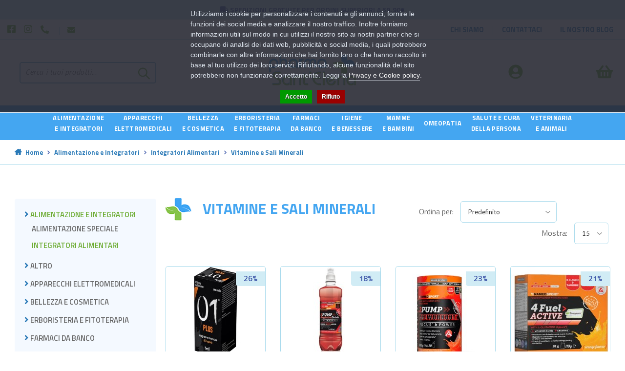

--- FILE ---
content_type: text/html; charset=utf-8
request_url: https://pharmasantelena.it/alimentazione-e-integratori/integratori-alimentari/vitamine-e-sali-minerali
body_size: 21570
content:
                
<!DOCTYPE html>
<!--[if IE 7]> <html lang="it" class="ie7 responsive"> <![endif]-->
<!--[if IE 8]> <html lang="it" class="ie8 responsive"> <![endif]-->
<!--[if IE 9]> <html lang="it" class="ie9 responsive"> <![endif]-->
<!--[if !IE]><!--> <html lang="it" class="responsive"> <!--<![endif]-->
<head>
	<title>Vitamine e Sali Minerali</title>
	<base href="https://pharmasantelena.it/" />

	<meta name="google-site-verification" content="N2y5h1C0U2PzDL6haD3jwDv6mpOCzxdtq9-IAGO6__I" />

	<link rel="apple-touch-icon" sizes="57x57" href="image/apple-icon-57x57.png">
	<link rel="apple-touch-icon" sizes="60x60" href="image/apple-icon-60x60.png">
	<link rel="apple-touch-icon" sizes="72x72" href="image/apple-icon-72x72.png">
	<link rel="apple-touch-icon" sizes="76x76" href="image/apple-icon-76x76.png">
	<link rel="apple-touch-icon" sizes="114x114" href="image/apple-icon-114x114.png">
	<link rel="apple-touch-icon" sizes="120x120" href="image/apple-icon-120x120.png">
	<link rel="apple-touch-icon" sizes="144x144" href="image/apple-icon-144x144.png">
	<link rel="apple-touch-icon" sizes="152x152" href="image/apple-icon-152x152.png">
	<link rel="apple-touch-icon" sizes="180x180" href="image/apple-icon-180x180.png">
	<link rel="icon" type="image/png" sizes="192x192"  href="image/android-icon-192x192.png">
	<link rel="icon" type="image/png" sizes="32x32" href="image/favicon-32x32.png">
	<link rel="icon" type="image/png" sizes="96x96" href="image/favicon-96x96.png">
	<link rel="icon" type="image/png" sizes="16x16" href="image/favicon-16x16.png">
	<link rel="manifest" href="image/manifest.json">
	<meta name="msapplication-TileColor" content="#ffffff">
	<meta name="msapplication-TileImage" content="/ms-icon-144x144.png">
	<meta name="theme-color" content="#ffffff">

	<!-- Meta -->
	<meta charset="utf-8">
	<meta http-equiv="X-UA-Compatible" content="IE=edge" />
		<meta name="viewport" content="width=device-width, initial-scale=1.0">
			
		<link href="https://pharmasantelena.it/vitamine-e-sali-minerali" rel="canonical" />
		<link href="https://pharmasantelena.it/vitamine-e-sali-minerali?page=2" rel="next" />
		<link href="https://pharmasantelena.it/image/catalog/cart.png" rel="icon" />
	
	<!-- Google Fonts -->
	<link href="//fonts.googleapis.com/css?family=Lato:800,700,600,500,400,300" rel="stylesheet" type="text/css">
	
	<link rel="stylesheet" type="text/css" href="catalog/view/theme/cyberwire/css/bootstrap.css" />
<link rel="stylesheet" type="text/css" href="catalog/view/theme/cyberwire/css/animate.css" />
<link rel="stylesheet" type="text/css" href="catalog/view/theme/cyberwire/css/stylesheet.css" />
<link rel="stylesheet" type="text/css" href="catalog/view/theme/cyberwire/css/responsive.css" />
<link rel="stylesheet" type="text/css" href="catalog/view/theme/cyberwire/css/menu.css" />
<link rel="stylesheet" type="text/css" href="catalog/view/theme/cyberwire/css/owl.carousel.css" />
<link rel="stylesheet" type="text/css" href="catalog/view/theme/cyberwire/css/font-awesome.min.css" />
<link rel="stylesheet" type="text/css" href="catalog/view/javascript/font-awesome/css/all.min.css" />
<style type="text/css">
					
				
				a:hover,
		.blog-latest-posts .readmore,
		.shipping-info li i,
		#main .posts .button-more,
		#main .post .meta > li a,
		.copyright p .ri-li,
		.product-filter .options .button-group button:hover, .product-filter .options .button-group .active,
		.like-bnr h4,
		.some-cate li:nth-last-child(1) a,
		.some-cate li a:hover {
			color: #f74b16;
		}
		
		#main .posts .button-more:hover,
		.tagcloud a:hover {
			color: #fff;
		}
		
		#main .posts .post .tags a,
		#main .posts .button-more:hover,
		.news .media-body .tags a,
		.tagcloud a,
		#main .post .tags a,
		.camera_wrap .owl-controls .owl-pagination .active span,
		.box-product .owl-pagination > div.active,
		.tab-content .prev-button:hover, .tab-content .next-button:hover,
		.box > .prev:hover, .box > .next:hover,
		.product-info .thumbnails-carousel .owl-buttons .owl-prev:hover, .product-info .thumbnails-carousel .owl-buttons .owl-next:hover,
		div.pagination-results ul li.active,
		.about-us .progress-bar,
		.about-us .heading hr:before,
		.box2 .box-heading:after,
		.dropdown-menu > li > a:hover,
		.dropdown-menu > li > a:focus,
		.product-info .radio-type-button2 span.active {
			background: #f74b16;
		}
		
		.box-product .owl-pagination > div.active,
		.tab-content .prev-button:hover, .tab-content .next-button:hover,
		.box > .prev:hover, .box > .next:hover,
		.product-info .thumbnails-carousel .owl-buttons .owl-prev:hover, .product-info .thumbnails-carousel .owl-buttons .owl-next:hover,
		div.pagination-results ul li.active,
		.header-type-5 + .main-content .filter-product .filter-tabs ul > li.active,
		.header-type-8 + .main-content .filter-product .filter-tabs ul > li.active,
		.product-info .radio-type-button2 span.active {
			border-color: #f74b16;
		}
		
		.filter-product2 .filter-tabs ul li.active a,
		#main .mfilter-slider-slider .ui-slider-handle, #main #mfilter-price-slider .ui-slider-handle {
			background: #f74b16 !important;
			border-color: #f74b16 !important;
		}
		
		.filter-product2 .filter-tabs ul li.active a:before {
			color: #f74b16 !important;
		}
				
				
				.product-grid .product .name a,
		.product-list .name-desc .name a {
			color: #555555;
		}
				
				.product-grid .product .add-to-cart:hover,
		.products-tabs .product .right .add-to-cart:hover,
		.today-deals-products.type2 .add-to-cart:hover {
			background: #f74b16;
		}
				
				.sale {
			background: #f74b16;
		}
				
				.box .box-heading:after,
		.filter-product .filter-tabs ul > li.active > a, .filter-product .filter-tabs ul > li.active > a:hover, .filter-product .filter-tabs ul > li.active > a:focus,
		.htabs a.selected:before,
		.filter-product .filter-tabs ul > li > a:hover {
			background: #f74b16;
		}
				
				.button, .btn {
			background: #f74b16;
		}
				
				.button:hover, .btn:hover {
			background: #555;
		}
				
				.buttons .left .button, .buttons .center .button, .btn-default, .input-group-btn .btn-primary {
			background: #bbb;
		}
				
				.buttons .left .button:hover, .buttons .center .button:hover, .btn-default:hover, .input-group-btn .btn-primary:hover {
			background: #555;
		}
				
				
				
				
				
				
				#top #cart_block .cart-heading .itm-cont {
			background: #f74b16;
		}
				
				
				
				.menu-background,
		.megamenu-wrapper,
		.fixed-header,
		.megamenuToogle-wrapper,
		.header-type-5 .overflow-megamenu.two-modules .relative,
		.header-type-8 .overflow-megamenu.two-modules .relative,
		.header-type-7 .overflow-megamenu.two-modules .relative {
			background: #372e41;
		}
				
				ul.megamenu > li > a:hover, 
		ul.megamenu > li.active > a, 
		ul.megamenu > li.home > a, 
		ul.megamenu > li:hover > a {
			background: #372e41;
		}
				
				
				
				
				.vertical .megamenuToogle-wrapper {
			background: #f74b16;
		}
				
				
				#slider .background {
			background-color: #f4f4f4;
		}
				
				
				
				
				
				
				
				
				.footer-newsletter .subscribe,
		.footer-newsletter2 .subscribe {
			background: #f74b16;
		}
				
				
						
	</style>

<style type="text/css">
				
				
		 
	#slider .background { background-image:url(image/catalog/version-03/main-bg-slider-wide.jpg);background-position:top center;background-repeat:no-repeat !important;background-attachment:scroll !important; }
		</style>

		<link rel="stylesheet" href="catalog/view/theme/cyberwire/skins/store_default/Version 3/css/custom_code.css">
	
									<link rel="stylesheet" type="text/css" href="catalog/view/javascript/jquery/owl-carousel/owl.transitions.css" media="screen" />
								<link rel="stylesheet" type="text/css" href="catalog/view/javascript/giftteaser/fancybox/jquery.fancybox.css" media="screen" />
								<link rel="stylesheet" type="text/css" href="catalog/view/theme/default/stylesheet/giftteaser.css" media="screen" />
								<link rel="stylesheet" type="text/css" href="catalog/view/javascript/jquery/datetimepicker/bootstrap-datetimepicker.min.css" media="screen" />
			
	<link rel="stylesheet" type="text/css" href="catalog/view/javascript/jquery/magnific/magnific-popup.css" media="screen" />

		<style type="text/css">
		.standard-body .full-width .container {
			max-width: 1290px;
					}

		.standard-body .fixed .background,
		.main-fixed {
			max-width: 1250px;
					}
	</style>
	
    <script type="text/javascript" src="catalog/view/theme/cyberwire/js/jquery-2.1.1.min.js"></script>
<script type="text/javascript" src="catalog/view/theme/cyberwire/js/jquery-migrate-1.2.1.min.js"></script>
<script type="text/javascript" src="catalog/view/theme/cyberwire/js/jquery.easing.1.3.js"></script>
<script type="text/javascript" src="catalog/view/theme/cyberwire/js/bootstrap.min.js"></script>
<script type="text/javascript" src="catalog/view/theme/cyberwire/js/twitter-bootstrap-hover-dropdown.js"></script>
<script type="text/javascript" src="catalog/view/theme/cyberwire/js/common.js"></script>
<script type="text/javascript" src="catalog/view/theme/cyberwire/js/tweetfeed.min.js"></script>
<script type="text/javascript" src="catalog/view/theme/cyberwire/js/bootstrap-notify.min.js"></script>
<script type="text/javascript" src="catalog/view/theme/cyberwire/js/jquery.plugin.min.js"></script>
<script type="text/javascript" src="catalog/view/theme/cyberwire/js/jquery.countdown.min.js"></script>

    
    <script type="text/javascript" src="catalog/view/theme/cyberwire/js/owl.carousel.min.js"></script>

	<script defer src="catalog/view/javascript/font-awesome/js/all.js"></script> <!--load all styles -->

        	<script type="text/javascript" src="catalog/view/theme/cyberwire/js/jquery-ui-1.10.4.custom.min.js"></script>
    
    <script type="text/javascript" src="catalog/view/javascript/jquery/magnific/jquery.magnific-popup.min.js"></script>

	<script type="text/javascript">
		var responsive_design = 'yes';
	</script>

											<script type="text/javascript" src="catalog/view/javascript/giftteaser/fancybox/jquery.fancybox.pack.js"></script>
										<script type="text/javascript" src="catalog/view/javascript/jquery/datetimepicker/moment.js"></script>
										<script type="text/javascript" src="catalog/view/javascript/jquery/datetimepicker/bootstrap-datetimepicker.min.js"></script>
										<script type="text/javascript" src="catalog/view/javascript/giftteaser/main.js"></script>
					
	
		<!-- Global site tag (gtag.js) - Google Analytics -->
<script async src="https://www.googletagmanager.com/gtag/js?id=UA-200331690-1"></script>
<script>
  window.dataLayer = window.dataLayer || [];
  function gtag(){dataLayer.push(arguments);}
  gtag('js', new Date());

  gtag('config', 'UA-200331690-1', {'cookieExpires': 0, 'anonymize_ip': true});
</script>		<script>!function(f,b,e,v,n,t,s){if(f.fbq)return;n=f.fbq=function(){n.callMethod?n.callMethod.apply(n,arguments):n.queue.push(arguments)};if(!f._fbq)f._fbq=n;n.push=n;n.loaded=!0;n.version='2.0';n.queue=[];t=b.createElement(e);t.async=!0;t.src=v;s=b.getElementsByTagName(e)[0];s.parentNode.insertBefore(t,s)}(window,document,'script','');  fbq('init', '182538407224505');fbq('track', 'PageView', {value: '0.00', currency: 'EUR'});</script>		<!--[if lt IE 9]>
		<script src="https://html5shim.googlecode.com/svn/trunk/html5.js"></script>
		<script src="catalog/view/theme/cyberwire/js/respond.min.js"></script>
	<![endif]-->

	<link href="catalog/view/theme/cyberwire/css/rifraf.css" rel="stylesheet" />


                <script>
                    var trustpilot_script_url = 'https://invitejs.trustpilot.com/tp.min.js';
                    var trustpilot_key = 'wMk3rIH376PeqnX5';
                    var trustpilot_widget_script_url = '//widget.trustpilot.com/bootstrap/v5/tp.widget.bootstrap.min.js';
                    var trustpilot_trustbox_settings = {"trustboxes":[]};
                    var trustpilot_integration_app_url = '//ecommscript-integrationapp.trustpilot.com';
                    var trustpilot_preview_css_url = '//ecommplugins-scripts.trustpilot.com/v2.1/css/preview.min.css';
                    var trustpilot_preview_script_url = '//ecommplugins-scripts.trustpilot.com/v2.1/js/preview.min.js';
                </script>
                <script type="text/javascript" src="/catalog/view/javascript/trustpilot/register.min.js"></script>
                <script type="text/javascript" src="/catalog/view/javascript/trustpilot/trustbox.min.js"></script>
                <script type="text/javascript" src="/catalog/view/javascript/trustpilot/preview.min.js"></script>
            
<script src="catalog/view/javascript/ee_tracking.min.js?eetv=2.2.1.0" type="text/javascript"></script>

               
                    <script type="text/javascript" src="https://tps.trovaprezzi.it/javascripts/tracking-vanilla.min.js"></script>
            
            

                
                                    <script>
                        if (typeof gtag === 'function') {
                            gtag('config', "AW-11428778272");
                        }
                    </script>
                            
            
<script>
    /**
    * Criteo dummy
    */
    window.criteo_q = window.criteo_q || [];
    window.criteo_q.push = function() {};
    /**
    * Zoorate (feedaty) dummy
    */
    do_widget = function() {};
</script>
</head>
<body class="product-category-6_7_26 always_show_vertical_menu_on_home">

<script>
    var _cookieBarSettings = {
        "message": "Utilizziamo i cookie per personalizzare i contenuti e gli annunci, fornire le funzioni dei social media e analizzare il nostro traffico. Inoltre forniamo informazioni utili sul modo in cui utilizzi il nostro sito ai nostri partner che si occupano di analisi dei dati web, pubblicità e social media, i quali potrebbero combinarle con altre informazioni che hai fornito loro o che hanno raccolto in base al tuo utilizzo dei loro servizi. Rifiutando, alcune funzionalità del sito potrebbero non funzionare correttamente. Leggi la <a target=\"_blank\" class=\"cookie-bar_policy\" href=\"{url}\">{label}</a>.",
        "policy_url": "https://pharmasantelena.it/privacy-policy",
        "policy_label": "Privacy e Cookie policy",
        "accept_label": "Accetto",
        "refuse_label": "Rifiuto"
    };
</script>
            
 






<div class="standard-body">
	<div id="main" class="">
		<header>
	<div class="background-header"></div>
	<div class="slider-header">
		<!-- Top Bar -->
		<div id="top-bar" class="full-width">
			<div class="background-top-bar"></div>
			<div class="background">
				<div class="shadow"></div>
				<div class="pattern">
										<div class="container-fluid">
						<!-- Welcome text -->
						
						<div class="welcome-text">
							<i class="fas fa-truck"></i> Spedizioni gratuite per ordini superiori a 59.90€						</div>
					</div>
				</div>
			</div>
		</div>
		<!-- Top of pages -->
		<div id="top" class="full-width pippo">
			<div class="background">
				<div class="pattern">
					<div class="container toplogo">
						<div class="col-lg-5 col-md-5 col-sm-6 col-xs-6 topContacts">
							<ul>
								<li>
									<a target="_blank" href="https://www.facebook.com/PharmaSantElena-100602905557051">
										<span><i class="fab fa-facebook-square"></i></span>
									</a>
								</li>
								<li>
									<a target="_blank" href="https://www.instagram.com/pharmasantelena/">
										<span><i class="fab fa-instagram"></i></span>
									</a>
								</li>
								<li>
									<a href="tel:0997351968">
										<span><i class="fas fa-phone-alt"></i>  <span class="nomob">+39 099 735 1968</span></span>
									</a>
								</li>
								<li>
									<a href="mailto:info@pharmasantelena.it">
										<span><i class="fa fa-envelope"></i> <span class="nomob">info@pharmasantelena.it</span></span>
									</a>
								</li>
							</ul>
						</div>
						<div class="col-lg-2 col-md-2 col-hidden-sm col-hidden-xs"></div>
						<div class="col-lg-5 col-md-5 col-sm-6 col-xs-6 topSocial">
							<li><a href="/chi-siamo"><span>Chi siamo</span></a></li>
							<li><a href="/information/contact"><span>Contattaci</span></a></li>
							<li><a href="/blog/blog"><span>Il nostro blog</span></a></li>
													</div>
					</div>
				</div>
			</div>
		</div>
		<div class="container pseudoBorder">
			<div class="top-linksPseudoBorder"></div>
		</div>
		<div class="container inLogo">
			<div class="col-lg-5 col-md-12 col-sm-12 col-xs-12 assistenzaInlogo">
								<div class="search_form">
					<div class="inner">
						<input type="text" class="input-block-level search-query" name="search" placeholder="Cerca i tuoi prodotti..." id="search_query" value="" />
													<div id="autocomplete-results" class="autocomplete-results"></div>

							<script type="text/javascript">
							$(document).ready(function() {

								$('#search_query').autocomplete({
									delay: 0,
									appendTo: "#autocomplete-results",
									source: function(request, response) {

										var category_filter = $('header select[name=\'category_id\']').val();
										var category_filter_url = '';
										if (category_filter) {
											category_filter_url = '&filter_category_id=' + encodeURIComponent(category_filter);
										}
										$.ajax({
											url: 'index.php?route=search/autocomplete&filter_name=' +  encodeURIComponent(request.term) + category_filter_url,
											dataType: 'json',
											success: function(json) {
												response($.map(json, function(item) {
													return {
														label: item.name,
														value: item.product_id,
														href: item.href,
														thumb: item.thumb,
														desc: item.desc,
														price: item.price
													}
												}));
											}
										});
									},
									select: function(event, ui) {
										document.location.href = ui.item.href;

										return false;
									},
									focus: function(event, ui) {
										return false;
									},
									minLength: 2
								})
								.data( "ui-autocomplete" )._renderItem = function( ul, item ) {
								  return $( "<li>" )
									.append( "<a><img src='" + item.thumb + "' alt=''>" + item.label + "<br><span class='description'>" + item.desc + "</span><br><span class='price'>" + item.price + "</span></a>" )
									.appendTo( ul );
								};
							});
							</script>
											</div>
					<div class="button-search"></div>
				</div>
			</div>
			<div class="col-lg-2 col-md-6 col-sm-6 col-xs-12 divLogo">
									<!-- Logo -->
					<div class="logo">
						<a href="https://pharmasantelena.it/">
							<img src="https://pharmasantelena.it/image/catalog/00images/logo-header.png" title="PharmaSantElena" alt="PharmaSantElena" />
						</a>
					</div>
							</div>
			<div class="col-lg-5 col-md-6 col-sm-6 col-xs-12 accoCartInlogo">

				<div class="cartContainer"><!-- Cart block -->
<div id="cart_block" class="dropdown">
	<div class="cart-heading dropdown-toogle clearfix" data-toggle="dropdown" data-hover="dropdown">
		<div class="cartcontainerIco"><i class="fas fa-shopping-basket"></i></div>
		<p class="mmt001">
			<strong>
				Carrello				<span class="itm-cont cart-count">
					<span id="total_count_ajax">(0)</span>
				</span>
			</strong>
		</p>
	</div>

	<div class="dropdown-menu" id="cart_content">
		<div id="cart_content_ajax">
							<div class="empty">Il carrello &egrave; vuoto!</div>
					</div>
	</div>
</div>
</div>
				<div class="accountContainer">
					<a href="https://pharmasantelena.it/account/account"><i class="fas fa-user-circle"></i><p>Accedi/Registrati</p></a>
				</div>

			</div>

		</div>

				<div class="container-fluid containerMenu">
			<div class="menu-background">
				<div class="overflow-megamenu container ">
					<div class="relative">
						
<div id="megamenu_34900626" class="container-megamenu container horizontal">
		<div class="megaMenuToggle">
		<div class="megamenuToogle-wrapper">
			<div class="megamenuToogle-pattern">
				<div class="container">
					<div><span></span><span></span><span></span></div>
					Menu				</div>
			</div>
		</div>
	</div>
		<div class="megamenu-wrapper">
		<div class="megamenu-pattern">
			<div class="container">
				<ul class="megamenu shift-up">
										<li class=' with-sub-menu hover' ><p class='close-menu'></p><p class='open-menu'></p><a href='/alimentazione-e-integratori' class='clearfix' ><span><strong>Alimentazione<br> e integratori</strong></span></a><div class="sub-menu" style="width:400px"><div class="content" ><p class="arrow"></p><div class="row"><div class="col-sm-6  mobile-enabled"><div class="row"><div class="col-sm-12 hover-menu"><div class="menu"><ul><li><a href="https://pharmasantelena.it/alimentazione-e-integratori/alimentazione-speciale" onclick="window.location = 'https://pharmasantelena.it/alimentazione-e-integratori/alimentazione-speciale';" class="main-menu ">Alimentazione Speciale</a></li><li><a href="https://pharmasantelena.it/alimentazione-e-integratori/alimentazione-speciale/alimenti-aproteici-e-ipoproteici" onclick="window.location = 'https://pharmasantelena.it/alimentazione-e-integratori/alimentazione-speciale/alimenti-aproteici-e-ipoproteici';" class="main-menu ">Alimenti Aproteici e Ipoproteici</a></li><li><a href="https://pharmasantelena.it/alimentazione-e-integratori/alimentazione-speciale/alimenti-biologici" onclick="window.location = 'https://pharmasantelena.it/alimentazione-e-integratori/alimentazione-speciale/alimenti-biologici';" class="main-menu ">Alimenti Biologici</a></li><li><a href="https://pharmasantelena.it/alimentazione-e-integratori/alimentazione-speciale/alimenti-dietetici" onclick="window.location = 'https://pharmasantelena.it/alimentazione-e-integratori/alimentazione-speciale/alimenti-dietetici';" class="main-menu ">Alimenti Dietetici</a></li><li><a href="https://pharmasantelena.it/alimentazione-e-integratori/alimentazione-speciale/alimenti-ipoallergenici" onclick="window.location = 'https://pharmasantelena.it/alimentazione-e-integratori/alimentazione-speciale/alimenti-ipoallergenici';" class="main-menu ">Alimenti Ipoallergenici</a></li><li><a href="https://pharmasantelena.it/alimentazione-e-integratori/alimentazione-speciale/alimenti-senza-glutine" onclick="window.location = 'https://pharmasantelena.it/alimentazione-e-integratori/alimentazione-speciale/alimenti-senza-glutine';" class="main-menu ">Alimenti Senza Glutine</a></li><li><a href="https://pharmasantelena.it/alimentazione-e-integratori/alimentazione-speciale/alimenti-senza-lattosio" onclick="window.location = 'https://pharmasantelena.it/alimentazione-e-integratori/alimentazione-speciale/alimenti-senza-lattosio';" class="main-menu ">Alimenti Senza Lattosio</a></li><li><a href="https://pharmasantelena.it/alimentazione-e-integratori/alimentazione-speciale/alimenti-senza-zucchero" onclick="window.location = 'https://pharmasantelena.it/alimentazione-e-integratori/alimentazione-speciale/alimenti-senza-zucchero';" class="main-menu ">Alimenti Senza Zucchero</a></li><li><a href="https://pharmasantelena.it/alimentazione-e-integratori/alimentazione-speciale/alimenti-speciali" onclick="window.location = 'https://pharmasantelena.it/alimentazione-e-integratori/alimentazione-speciale/alimenti-speciali';" class="main-menu ">Alimenti Speciali</a></li><li><a href="https://pharmasantelena.it/alimentazione-e-integratori/alimentazione-speciale/altri-alimenti" onclick="window.location = 'https://pharmasantelena.it/alimentazione-e-integratori/alimentazione-speciale/altri-alimenti';" class="main-menu ">Altri Alimenti</a></li></ul></div></div></div></div><div class="col-sm-6  mobile-enabled"><div class="row"><div class="col-sm-12 hover-menu"><div class="menu"><ul><li><a href="https://pharmasantelena.it/alimentazione-e-integratori/integratori-alimentari" onclick="window.location = 'https://pharmasantelena.it/alimentazione-e-integratori/integratori-alimentari';" class="main-menu ">Integratori Alimentari</a></li><li><a href="https://pharmasantelena.it/alimentazione-e-integratori/integratori-alimentari/allergie" onclick="window.location = 'https://pharmasantelena.it/alimentazione-e-integratori/integratori-alimentari/allergie';" class="main-menu ">Allergie</a></li><li><a href="https://pharmasantelena.it/alimentazione-e-integratori/integratori-alimentari/altri-integratori" onclick="window.location = 'https://pharmasantelena.it/alimentazione-e-integratori/integratori-alimentari/altri-integratori';" class="main-menu ">Altri Integratori</a></li><li><a href="https://pharmasantelena.it/alimentazione-e-integratori/integratori-alimentari/anticellulite-e-drenanti" onclick="window.location = 'https://pharmasantelena.it/alimentazione-e-integratori/integratori-alimentari/anticellulite-e-drenanti';" class="main-menu ">Anticellulite e Drenanti</a></li><li><a href="https://pharmasantelena.it/alimentazione-e-integratori/integratori-alimentari/benessere-della-pelle" onclick="window.location = 'https://pharmasantelena.it/alimentazione-e-integratori/integratori-alimentari/benessere-della-pelle';" class="main-menu ">Benessere della Pelle</a></li><li><a href="https://pharmasantelena.it/alimentazione-e-integratori/integratori-alimentari/benessere-intestinale" onclick="window.location = 'https://pharmasantelena.it/alimentazione-e-integratori/integratori-alimentari/benessere-intestinale';" class="main-menu ">Benessere Intestinale</a></li><li><a href="https://pharmasantelena.it/alimentazione-e-integratori/integratori-alimentari/bocca-e-gola" onclick="window.location = 'https://pharmasantelena.it/alimentazione-e-integratori/integratori-alimentari/bocca-e-gola';" class="main-menu ">Bocca e Gola</a></li><li><a href="https://pharmasantelena.it/alimentazione-e-integratori/integratori-alimentari/circolazione-e-pressione-arteriosa" onclick="window.location = 'https://pharmasantelena.it/alimentazione-e-integratori/integratori-alimentari/circolazione-e-pressione-arteriosa';" class="main-menu ">Circolazione e Pressione Arteriosa</a></li><li><a href="https://pharmasantelena.it/alimentazione-e-integratori/integratori-alimentari/controllo-del-colesterolo" onclick="window.location = 'https://pharmasantelena.it/alimentazione-e-integratori/integratori-alimentari/controllo-del-colesterolo';" class="main-menu ">Controllo del Colesterolo</a></li><li><a href="https://pharmasantelena.it/alimentazione-e-integratori/integratori-alimentari/controllo-del-peso" onclick="window.location = 'https://pharmasantelena.it/alimentazione-e-integratori/integratori-alimentari/controllo-del-peso';" class="main-menu ">Controllo del Peso</a></li><li><a href="https://pharmasantelena.it/alimentazione-e-integratori/integratori-alimentari/difese-immunitarie" onclick="window.location = 'https://pharmasantelena.it/alimentazione-e-integratori/integratori-alimentari/difese-immunitarie';" class="main-menu ">Difese Immunitarie</a></li><li><a href="https://pharmasantelena.it/alimentazione-e-integratori/integratori-alimentari/memoria" onclick="window.location = 'https://pharmasantelena.it/alimentazione-e-integratori/integratori-alimentari/memoria';" class="main-menu ">Memoria</a></li><li><a href="https://pharmasantelena.it/alimentazione-e-integratori/integratori-alimentari/occhi" onclick="window.location = 'https://pharmasantelena.it/alimentazione-e-integratori/integratori-alimentari/occhi';" class="main-menu ">Occhi</a></li><li><a href="https://pharmasantelena.it/alimentazione-e-integratori/integratori-alimentari/ossa-e-muscoli" onclick="window.location = 'https://pharmasantelena.it/alimentazione-e-integratori/integratori-alimentari/ossa-e-muscoli';" class="main-menu ">Ossa e Muscoli</a></li><li><a href="https://pharmasantelena.it/alimentazione-e-integratori/integratori-alimentari/pelle" onclick="window.location = 'https://pharmasantelena.it/alimentazione-e-integratori/integratori-alimentari/pelle';" class="main-menu ">Pelle</a></li><li><a href="https://pharmasantelena.it/alimentazione-e-integratori/integratori-alimentari/prostata-e-vie-urinarie" onclick="window.location = 'https://pharmasantelena.it/alimentazione-e-integratori/integratori-alimentari/prostata-e-vie-urinarie';" class="main-menu ">Prostata e Vie Urinarie</a></li><li><a href="https://pharmasantelena.it/alimentazione-e-integratori/integratori-alimentari/respirazione" onclick="window.location = 'https://pharmasantelena.it/alimentazione-e-integratori/integratori-alimentari/respirazione';" class="main-menu ">Respirazione</a></li><li><a href="https://pharmasantelena.it/alimentazione-e-integratori/integratori-alimentari/sonno-e-stress" onclick="window.location = 'https://pharmasantelena.it/alimentazione-e-integratori/integratori-alimentari/sonno-e-stress';" class="main-menu ">Sonno e Stress</a></li><li><a href="https://pharmasantelena.it/alimentazione-e-integratori/integratori-alimentari/sport" onclick="window.location = 'https://pharmasantelena.it/alimentazione-e-integratori/integratori-alimentari/sport';" class="main-menu ">Sport</a></li><li><a href="https://pharmasantelena.it/alimentazione-e-integratori/integratori-alimentari/stomaco-e-intestino" onclick="window.location = 'https://pharmasantelena.it/alimentazione-e-integratori/integratori-alimentari/stomaco-e-intestino';" class="main-menu ">Stomaco e Intestino</a></li><li><a href="https://pharmasantelena.it/alimentazione-e-integratori/integratori-alimentari/unghie-e-capelli" onclick="window.location = 'https://pharmasantelena.it/alimentazione-e-integratori/integratori-alimentari/unghie-e-capelli';" class="main-menu ">Unghie e Capelli</a></li><li><a href="https://pharmasantelena.it/alimentazione-e-integratori/integratori-alimentari/vitamine-e-sali-minerali" onclick="window.location = 'https://pharmasantelena.it/alimentazione-e-integratori/integratori-alimentari/vitamine-e-sali-minerali';" class="main-menu ">Vitamine e Sali Minerali</a></li></ul></div></div></div></div></div></div></div></li>
<li class=' with-sub-menu hover' ><p class='close-menu'></p><p class='open-menu'></p><a href='/apparecchi-elettromedicali' class='clearfix' ><span><strong>Apparecchi<br> elettromedicali</strong></span></a><div class="sub-menu" style="width:250px"><div class="content" ><p class="arrow"></p><div class="row"><div class="col-sm-12  mobile-enabled"><div class="row"><div class="col-sm-12 hover-menu"><div class="menu"><ul><li><a href="https://pharmasantelena.it/apparecchi-elettromedicali/aerosol" onclick="window.location = 'https://pharmasantelena.it/apparecchi-elettromedicali/aerosol';" class="main-menu ">Aerosol</a></li><li><a href="https://pharmasantelena.it/apparecchi-elettromedicali/bilance" onclick="window.location = 'https://pharmasantelena.it/apparecchi-elettromedicali/bilance';" class="main-menu ">Bilance</a></li><li><a href="https://pharmasantelena.it/apparecchi-elettromedicali/dispositivi-medicali" onclick="window.location = 'https://pharmasantelena.it/apparecchi-elettromedicali/dispositivi-medicali';" class="main-menu ">Dispositivi Medicali</a></li><li><a href="https://pharmasantelena.it/apparecchi-elettromedicali/fisioterapia-e-massaggi" onclick="window.location = 'https://pharmasantelena.it/apparecchi-elettromedicali/fisioterapia-e-massaggi';" class="main-menu ">Fisioterapia e Massaggi</a></li><li><a href="https://pharmasantelena.it/apparecchi-elettromedicali/sfigmomanometri" onclick="window.location = 'https://pharmasantelena.it/apparecchi-elettromedicali/sfigmomanometri';" class="main-menu ">Sfigmomanometri</a></li><li><a href="https://pharmasantelena.it/apparecchi-elettromedicali/terapia-termica" onclick="window.location = 'https://pharmasantelena.it/apparecchi-elettromedicali/terapia-termica';" class="main-menu ">Terapia termica</a></li><li><a href="https://pharmasantelena.it/apparecchi-elettromedicali/termometri" onclick="window.location = 'https://pharmasantelena.it/apparecchi-elettromedicali/termometri';" class="main-menu ">Termometri</a></li></ul></div></div></div></div></div></div></div></li>
<li class=' with-sub-menu hover' ><p class='close-menu'></p><p class='open-menu'></p><a href='/bellezza-e-cosmetica' class='clearfix' ><span><strong>Bellezza<br> e Cosmetica</strong></span></a><div class="sub-menu" style="width:700px"><div class="content" ><p class="arrow"></p><div class="row"><div class="col-sm-2  mobile-enabled"><div class="row"><div class="col-sm-12 hover-menu"><div class="menu"><ul><li><a href="https://pharmasantelena.it/bellezza-e-cosmetica/capelli" onclick="window.location = 'https://pharmasantelena.it/bellezza-e-cosmetica/capelli';" class="main-menu ">Capelli</a></li><li><a href="https://pharmasantelena.it/bellezza-e-cosmetica/capelli/accessori-acconciatura" onclick="window.location = 'https://pharmasantelena.it/bellezza-e-cosmetica/capelli/accessori-acconciatura';" class="main-menu ">Accessori Acconciatura</a></li><li><a href="https://pharmasantelena.it/bellezza-e-cosmetica/capelli/tinture-per-capelli" onclick="window.location = 'https://pharmasantelena.it/bellezza-e-cosmetica/capelli/tinture-per-capelli';" class="main-menu ">Tinture per Capelli</a></li></ul></div></div></div></div><div class="col-sm-2  mobile-enabled"><div class="row"><div class="col-sm-12 hover-menu"><div class="menu"><ul><li><a href="https://pharmasantelena.it/bellezza-e-cosmetica/corpo" onclick="window.location = 'https://pharmasantelena.it/bellezza-e-cosmetica/corpo';" class="main-menu ">Corpo</a></li><li><a href="https://pharmasantelena.it/bellezza-e-cosmetica/corpo/anticellulite" onclick="window.location = 'https://pharmasantelena.it/bellezza-e-cosmetica/corpo/anticellulite';" class="main-menu ">Anticellulite</a></li><li><a href="https://pharmasantelena.it/bellezza-e-cosmetica/corpo/creme-corpo" onclick="window.location = 'https://pharmasantelena.it/bellezza-e-cosmetica/corpo/creme-corpo';" class="main-menu ">Creme Corpo</a></li><li><a href="https://pharmasantelena.it/bellezza-e-cosmetica/corpo/creme-seno" onclick="window.location = 'https://pharmasantelena.it/bellezza-e-cosmetica/corpo/creme-seno';" class="main-menu ">Creme Seno</a></li><li><a href="https://pharmasantelena.it/bellezza-e-cosmetica/corpo/depilazione" onclick="window.location = 'https://pharmasantelena.it/bellezza-e-cosmetica/corpo/depilazione';" class="main-menu ">Depilazione</a></li><li><a href="https://pharmasantelena.it/bellezza-e-cosmetica/corpo/profumi" onclick="window.location = 'https://pharmasantelena.it/bellezza-e-cosmetica/corpo/profumi';" class="main-menu ">Profumi</a></li></ul></div></div></div></div><div class="col-sm-2  mobile-enabled"><div class="row"><div class="col-sm-12 hover-menu"><div class="menu"><ul><li><a href="https://pharmasantelena.it/bellezza-e-cosmetica/mani" onclick="window.location = 'https://pharmasantelena.it/bellezza-e-cosmetica/mani';" class="main-menu ">Mani</a></li><li><a href="https://pharmasantelena.it/bellezza-e-cosmetica/mani/idratazione-e-protezione" onclick="window.location = 'https://pharmasantelena.it/bellezza-e-cosmetica/mani/idratazione-e-protezione';" class="main-menu ">Idratazione e Protezione</a></li><li><a href="https://pharmasantelena.it/bellezza-e-cosmetica/mani/manicure" onclick="window.location = 'https://pharmasantelena.it/bellezza-e-cosmetica/mani/manicure';" class="main-menu ">Manicure</a></li><li><a href="https://pharmasantelena.it/bellezza-e-cosmetica/mani/onicofagia" onclick="window.location = 'https://pharmasantelena.it/bellezza-e-cosmetica/mani/onicofagia';" class="main-menu ">Onicofagia</a></li><li><a href="https://pharmasantelena.it/bellezza-e-cosmetica/mani/onicomicosi" onclick="window.location = 'https://pharmasantelena.it/bellezza-e-cosmetica/mani/onicomicosi';" class="main-menu ">Onicomicosi</a></li><li><a href="https://pharmasantelena.it/bellezza-e-cosmetica/mani/smalti" onclick="window.location = 'https://pharmasantelena.it/bellezza-e-cosmetica/mani/smalti';" class="main-menu ">Smalti</a></li><li><a href="https://pharmasantelena.it/bellezza-e-cosmetica/mani/trattamenti-unghie" onclick="window.location = 'https://pharmasantelena.it/bellezza-e-cosmetica/mani/trattamenti-unghie';" class="main-menu ">Trattamenti Unghie</a></li></ul></div></div></div></div><div class="col-sm-2  mobile-enabled"><div class="row"><div class="col-sm-12 hover-menu"><div class="menu"><ul><li><a href="https://pharmasantelena.it/bellezza-e-cosmetica/piedi" onclick="window.location = 'https://pharmasantelena.it/bellezza-e-cosmetica/piedi';" class="main-menu ">Piedi</a></li><li><a href="https://pharmasantelena.it/bellezza-e-cosmetica/piedi/antiodore" onclick="window.location = 'https://pharmasantelena.it/bellezza-e-cosmetica/piedi/antiodore';" class="main-menu ">Antiodore</a></li><li><a href="https://pharmasantelena.it/bellezza-e-cosmetica/piedi/cura-del-piede" onclick="window.location = 'https://pharmasantelena.it/bellezza-e-cosmetica/piedi/cura-del-piede';" class="main-menu ">Cura del Piede</a></li><li><a href="https://pharmasantelena.it/bellezza-e-cosmetica/piedi/idratazione" onclick="window.location = 'https://pharmasantelena.it/bellezza-e-cosmetica/piedi/idratazione';" class="main-menu ">Idratazione</a></li><li><a href="https://pharmasantelena.it/bellezza-e-cosmetica/piedi/pedicure" onclick="window.location = 'https://pharmasantelena.it/bellezza-e-cosmetica/piedi/pedicure';" class="main-menu ">Pedicure</a></li><li><a href="https://pharmasantelena.it/bellezza-e-cosmetica/piedi/pediluvi" onclick="window.location = 'https://pharmasantelena.it/bellezza-e-cosmetica/piedi/pediluvi';" class="main-menu ">Pediluvi</a></li></ul></div></div></div></div><div class="col-sm-2  mobile-enabled"><div class="row"><div class="col-sm-12 hover-menu"><div class="menu"><ul><li><a href="https://pharmasantelena.it/bellezza-e-cosmetica/solari" onclick="window.location = 'https://pharmasantelena.it/bellezza-e-cosmetica/solari';" class="main-menu ">Solari</a></li><li><a href="https://pharmasantelena.it/bellezza-e-cosmetica/solari/bambini" onclick="window.location = 'https://pharmasantelena.it/bellezza-e-cosmetica/solari/bambini';" class="main-menu ">Bambini</a></li><li><a href="https://pharmasantelena.it/bellezza-e-cosmetica/solari/corpo-1" onclick="window.location = 'https://pharmasantelena.it/bellezza-e-cosmetica/solari/corpo-1';" class="main-menu ">Corpo</a></li><li><a href="https://pharmasantelena.it/bellezza-e-cosmetica/solari/viso-e-labbra" onclick="window.location = 'https://pharmasantelena.it/bellezza-e-cosmetica/solari/viso-e-labbra';" class="main-menu ">Viso e Labbra</a></li></ul></div></div></div></div><div class="col-sm-2  mobile-enabled"><div class="row"><div class="col-sm-12 hover-menu"><div class="menu"><ul><li><a href="https://pharmasantelena.it/bellezza-e-cosmetica/viso" onclick="window.location = 'https://pharmasantelena.it/bellezza-e-cosmetica/viso';" class="main-menu ">Viso</a></li><li><a href="https://pharmasantelena.it/bellezza-e-cosmetica/viso/acne" onclick="window.location = 'https://pharmasantelena.it/bellezza-e-cosmetica/viso/acne';" class="main-menu ">Acne</a></li><li><a href="https://pharmasantelena.it/bellezza-e-cosmetica/viso/antirughe-e-anti-age" onclick="window.location = 'https://pharmasantelena.it/bellezza-e-cosmetica/viso/antirughe-e-anti-age';" class="main-menu ">Antirughe e Anti Age</a></li><li><a href="https://pharmasantelena.it/bellezza-e-cosmetica/viso/barba" onclick="window.location = 'https://pharmasantelena.it/bellezza-e-cosmetica/viso/barba';" class="main-menu ">Barba</a></li><li><a href="https://pharmasantelena.it/bellezza-e-cosmetica/viso/dermatite-seborroica" onclick="window.location = 'https://pharmasantelena.it/bellezza-e-cosmetica/viso/dermatite-seborroica';" class="main-menu ">Dermatite Seborroica</a></li><li><a href="https://pharmasantelena.it/bellezza-e-cosmetica/viso/idratanti-e-nutrienti" onclick="window.location = 'https://pharmasantelena.it/bellezza-e-cosmetica/viso/idratanti-e-nutrienti';" class="main-menu ">Idratanti e Nutrienti</a></li><li><a href="https://pharmasantelena.it/bellezza-e-cosmetica/viso/labbra" onclick="window.location = 'https://pharmasantelena.it/bellezza-e-cosmetica/viso/labbra';" class="main-menu ">Labbra</a></li><li><a href="https://pharmasantelena.it/bellezza-e-cosmetica/viso/occhi-0" onclick="window.location = 'https://pharmasantelena.it/bellezza-e-cosmetica/viso/occhi-0';" class="main-menu ">Occhi</a></li><li><a href="https://pharmasantelena.it/bellezza-e-cosmetica/viso/pulizia-del-viso" onclick="window.location = 'https://pharmasantelena.it/bellezza-e-cosmetica/viso/pulizia-del-viso';" class="main-menu ">Pulizia del viso</a></li><li><a href="https://pharmasantelena.it/bellezza-e-cosmetica/viso/rossore-e-couperose" onclick="window.location = 'https://pharmasantelena.it/bellezza-e-cosmetica/viso/rossore-e-couperose';" class="main-menu ">Rossore e Couperose</a></li><li><a href="https://pharmasantelena.it/bellezza-e-cosmetica/viso/trattamenti" onclick="window.location = 'https://pharmasantelena.it/bellezza-e-cosmetica/viso/trattamenti';" class="main-menu ">Trattamenti</a></li></ul></div></div></div></div></div></div></div></li>
<li class=' with-sub-menu hover' ><p class='close-menu'></p><p class='open-menu'></p><a href='/erboristeria-e-fitoterapia' class='clearfix' ><span><strong>Erboristeria<br> e fitoterapia</strong></span></a><div class="sub-menu" style="width:450px"><div class="content" ><p class="arrow"></p><div class="row"><div class="col-sm-4  mobile-enabled"><div class="row"><div class="col-sm-12 hover-menu"><div class="menu"><ul><li><a href="https://pharmasantelena.it/erboristeria-e-fitoterapia/cosmetici-naturali" onclick="window.location = 'https://pharmasantelena.it/erboristeria-e-fitoterapia/cosmetici-naturali';" class="main-menu ">Cosmetici Naturali</a></li></ul></div></div></div></div><div class="col-sm-4  mobile-enabled"><div class="row"><div class="col-sm-12 hover-menu"><div class="menu"><ul><li><a href="https://pharmasantelena.it/erboristeria-e-fitoterapia/prodotti-per-la-casa-0" onclick="window.location = 'https://pharmasantelena.it/erboristeria-e-fitoterapia/prodotti-per-la-casa-0';" class="main-menu ">Prodotti per la casa</a></li></ul></div></div></div></div><div class="col-sm-4  mobile-enabled"><div class="row"><div class="col-sm-12 hover-menu"><div class="menu"><ul><li><a href="https://pharmasantelena.it/erboristeria-e-fitoterapia/floriterapia" onclick="window.location = 'https://pharmasantelena.it/erboristeria-e-fitoterapia/floriterapia';" class="main-menu ">Floriterapia</a></li><li><a href="https://pharmasantelena.it/erboristeria-e-fitoterapia/floriterapia/aceti-aromatici" onclick="window.location = 'https://pharmasantelena.it/erboristeria-e-fitoterapia/floriterapia/aceti-aromatici';" class="main-menu ">Aceti aromatici</a></li><li><a href="https://pharmasantelena.it/erboristeria-e-fitoterapia/floriterapia/acque-aromatiche" onclick="window.location = 'https://pharmasantelena.it/erboristeria-e-fitoterapia/floriterapia/acque-aromatiche';" class="main-menu ">Acque aromatiche</a></li><li><a href="https://pharmasantelena.it/erboristeria-e-fitoterapia/floriterapia/altri-preparati-0" onclick="window.location = 'https://pharmasantelena.it/erboristeria-e-fitoterapia/floriterapia/altri-preparati-0';" class="main-menu ">Altri preparati</a></li><li><a href="https://pharmasantelena.it/erboristeria-e-fitoterapia/floriterapia/balsami" onclick="window.location = 'https://pharmasantelena.it/erboristeria-e-fitoterapia/floriterapia/balsami';" class="main-menu ">Balsami</a></li><li><a href="https://pharmasantelena.it/erboristeria-e-fitoterapia/floriterapia/cataplasmi" onclick="window.location = 'https://pharmasantelena.it/erboristeria-e-fitoterapia/floriterapia/cataplasmi';" class="main-menu ">Cataplasmi</a></li><li><a href="https://pharmasantelena.it/erboristeria-e-fitoterapia/floriterapia/cerotti" onclick="window.location = 'https://pharmasantelena.it/erboristeria-e-fitoterapia/floriterapia/cerotti';" class="main-menu ">Cerotti</a></li><li><a href="https://pharmasantelena.it/erboristeria-e-fitoterapia/floriterapia/confetti-e-capsule-0" onclick="window.location = 'https://pharmasantelena.it/erboristeria-e-fitoterapia/floriterapia/confetti-e-capsule-0';" class="main-menu ">Confetti e Capsule</a></li><li><a href="https://pharmasantelena.it/erboristeria-e-fitoterapia/floriterapia/creme-pomate-e-gel" onclick="window.location = 'https://pharmasantelena.it/erboristeria-e-fitoterapia/floriterapia/creme-pomate-e-gel';" class="main-menu ">Creme, Pomate e Gel</a></li><li><a href="https://pharmasantelena.it/erboristeria-e-fitoterapia/floriterapia/elisir" onclick="window.location = 'https://pharmasantelena.it/erboristeria-e-fitoterapia/floriterapia/elisir';" class="main-menu ">Elisir</a></li><li><a href="https://pharmasantelena.it/erboristeria-e-fitoterapia/floriterapia/estratti-vegetali" onclick="window.location = 'https://pharmasantelena.it/erboristeria-e-fitoterapia/floriterapia/estratti-vegetali';" class="main-menu ">Estratti Vegetali</a></li><li><a href="https://pharmasantelena.it/erboristeria-e-fitoterapia/floriterapia/farine-e-polveri" onclick="window.location = 'https://pharmasantelena.it/erboristeria-e-fitoterapia/floriterapia/farine-e-polveri';" class="main-menu ">Farine e Polveri</a></li><li><a href="https://pharmasantelena.it/erboristeria-e-fitoterapia/floriterapia/gocce-e-flaconi" onclick="window.location = 'https://pharmasantelena.it/erboristeria-e-fitoterapia/floriterapia/gocce-e-flaconi';" class="main-menu ">Gocce e Flaconi</a></li><li><a href="https://pharmasantelena.it/erboristeria-e-fitoterapia/floriterapia/granulati" onclick="window.location = 'https://pharmasantelena.it/erboristeria-e-fitoterapia/floriterapia/granulati';" class="main-menu ">Granulati</a></li><li><a href="https://pharmasantelena.it/erboristeria-e-fitoterapia/floriterapia/liquori-e-amari" onclick="window.location = 'https://pharmasantelena.it/erboristeria-e-fitoterapia/floriterapia/liquori-e-amari';" class="main-menu ">Liquori e Amari</a></li><li><a href="https://pharmasantelena.it/erboristeria-e-fitoterapia/floriterapia/lozioni-e-linimenti" onclick="window.location = 'https://pharmasantelena.it/erboristeria-e-fitoterapia/floriterapia/lozioni-e-linimenti';" class="main-menu ">Lozioni e Linimenti</a></li><li><a href="https://pharmasantelena.it/erboristeria-e-fitoterapia/floriterapia/olii" onclick="window.location = 'https://pharmasantelena.it/erboristeria-e-fitoterapia/floriterapia/olii';" class="main-menu ">Olii</a></li><li><a href="https://pharmasantelena.it/erboristeria-e-fitoterapia/floriterapia/sciroppi" onclick="window.location = 'https://pharmasantelena.it/erboristeria-e-fitoterapia/floriterapia/sciroppi';" class="main-menu ">Sciroppi</a></li><li><a href="https://pharmasantelena.it/erboristeria-e-fitoterapia/floriterapia/sigarette" onclick="window.location = 'https://pharmasantelena.it/erboristeria-e-fitoterapia/floriterapia/sigarette';" class="main-menu ">Sigarette</a></li><li><a href="https://pharmasantelena.it/erboristeria-e-fitoterapia/floriterapia/succhi-e-polpe" onclick="window.location = 'https://pharmasantelena.it/erboristeria-e-fitoterapia/floriterapia/succhi-e-polpe';" class="main-menu ">Succhi e Polpe</a></li><li><a href="https://pharmasantelena.it/erboristeria-e-fitoterapia/floriterapia/tinture-madri" onclick="window.location = 'https://pharmasantelena.it/erboristeria-e-fitoterapia/floriterapia/tinture-madri';" class="main-menu ">Tinture Madri</a></li><li><a href="https://pharmasantelena.it/erboristeria-e-fitoterapia/floriterapia/tisane-e-infusi" onclick="window.location = 'https://pharmasantelena.it/erboristeria-e-fitoterapia/floriterapia/tisane-e-infusi';" class="main-menu ">Tisane e Infusi</a></li></ul></div></div></div></div></div></div></div></li>
<li class=' with-sub-menu hover' ><p class='close-menu'></p><p class='open-menu'></p><a href='/farmaci-da-banco' class='clearfix' ><span><strong>Farmaci<br> da banco</strong></span></a><div class="sub-menu" style="width:600px"><div class="content" ><p class="arrow"></p><div class="row"><div class="col-sm-4  mobile-enabled"><div class="row"><div class="col-sm-12 hover-menu"><div class="menu"><ul><li><a href="https://pharmasantelena.it/farmaci-da-banco/allergie-0" onclick="window.location = 'https://pharmasantelena.it/farmaci-da-banco/allergie-0';" class="main-menu ">Allergie</a></li><li><a href="https://pharmasantelena.it/farmaci-da-banco/allergie-0/antistaminici" onclick="window.location = 'https://pharmasantelena.it/farmaci-da-banco/allergie-0/antistaminici';" class="main-menu ">Antistaminici</a></li><li><a href="https://pharmasantelena.it/index.php?route=product/category&amp;path=201_215_247" onclick="window.location = 'https://pharmasantelena.it/index.php?route=product/category&amp;path=201_215_247';" class="main-menu ">Colliri</a></li><li><a href="https://pharmasantelena.it/index.php?route=product/category&amp;path=201_215_253" onclick="window.location = 'https://pharmasantelena.it/index.php?route=product/category&amp;path=201_215_253';" class="main-menu ">Spray Nasali</a></li></ul></div></div></div></div><div class="col-sm-4  mobile-enabled"><div class="row"><div class="col-sm-12 hover-menu"><div class="menu"><ul><li><a href="https://pharmasantelena.it/farmaci-da-banco/influenza-e-raffreddore" onclick="window.location = 'https://pharmasantelena.it/farmaci-da-banco/influenza-e-raffreddore';" class="main-menu ">Influenza e Raffreddore</a></li><li><a href="https://pharmasantelena.it/index.php?route=product/category&amp;path=201_241_246" onclick="window.location = 'https://pharmasantelena.it/index.php?route=product/category&amp;path=201_241_246';" class="main-menu ">Decongestionanti Nasali</a></li><li><a href="https://pharmasantelena.it/farmaci-da-banco/influenza-e-raffreddore/mucolitici-fluidificanti" onclick="window.location = 'https://pharmasantelena.it/farmaci-da-banco/influenza-e-raffreddore/mucolitici-fluidificanti';" class="main-menu ">Mucolitici Fluidificanti</a></li><li><a href="https://pharmasantelena.it/index.php?route=product/category&amp;path=201_241_249" onclick="window.location = 'https://pharmasantelena.it/index.php?route=product/category&amp;path=201_241_249';" class="main-menu ">Tosse</a></li></ul></div></div></div></div><div class="col-sm-4  mobile-enabled"><div class="row"><div class="col-sm-12 hover-menu"><div class="menu"><ul><li><a href="https://pharmasantelena.it/farmaci-da-banco/dolore-febbre-e-infiammazioni" onclick="window.location = 'https://pharmasantelena.it/farmaci-da-banco/dolore-febbre-e-infiammazioni';" class="main-menu ">Dolore, Febbre e Infiammazioni</a></li><li><a href="https://pharmasantelena.it/farmaci-da-banco/dolore-febbre-e-infiammazioni/dolori-muscolari-e-articolari" onclick="window.location = 'https://pharmasantelena.it/farmaci-da-banco/dolore-febbre-e-infiammazioni/dolori-muscolari-e-articolari';" class="main-menu ">Dolori Muscolari e Articolari</a></li><li><a href="https://pharmasantelena.it/farmaci-da-banco/dolore-febbre-e-infiammazioni/influenza-e-raffreddore-0" onclick="window.location = 'https://pharmasantelena.it/farmaci-da-banco/dolore-febbre-e-infiammazioni/influenza-e-raffreddore-0';" class="main-menu ">Influenza e Raffreddore</a></li><li><a href="https://pharmasantelena.it/farmaci-da-banco/dolore-febbre-e-infiammazioni/mal-dorecchio" onclick="window.location = 'https://pharmasantelena.it/farmaci-da-banco/dolore-febbre-e-infiammazioni/mal-dorecchio';" class="main-menu ">Mal d'Orecchio</a></li></ul></div></div></div></div></div><div class="border"></div><div class="row"><div class="col-sm-4  mobile-enabled"><div class="row"><div class="col-sm-12 hover-menu"><div class="menu"><ul><li><a href="https://pharmasantelena.it/farmaci-da-banco/occhi-1" onclick="window.location = 'https://pharmasantelena.it/farmaci-da-banco/occhi-1';" class="main-menu ">Occhi</a></li><li><a href="https://pharmasantelena.it/farmaci-da-banco/occhi-1/colliri-disinfettanti" onclick="window.location = 'https://pharmasantelena.it/farmaci-da-banco/occhi-1/colliri-disinfettanti';" class="main-menu ">Colliri Disinfettanti</a></li><li><a href="https://pharmasantelena.it/farmaci-da-banco/occhi-1/decongestionanti-ed-antinfiammatori" onclick="window.location = 'https://pharmasantelena.it/farmaci-da-banco/occhi-1/decongestionanti-ed-antinfiammatori';" class="main-menu ">Decongestionanti ed Antinfiammatori</a></li><li><a href="https://pharmasantelena.it/farmaci-da-banco/sali-minerali" onclick="window.location = 'https://pharmasantelena.it/farmaci-da-banco/sali-minerali';" class="main-menu ">Sali minerali</a></li><li><a href="https://pharmasantelena.it/farmaci-da-banco/stitichezza-e-lassativi" onclick="window.location = 'https://pharmasantelena.it/farmaci-da-banco/stitichezza-e-lassativi';" class="main-menu ">Stitichezza e Lassativi</a></li><li><a href="https://pharmasantelena.it/index.php?route=product/category&amp;path=201_250" onclick="window.location = 'https://pharmasantelena.it/index.php?route=product/category&amp;path=201_250';" class="main-menu ">Stomaco e Intestino</a></li><li><a href="https://pharmasantelena.it/index.php?route=product/category&amp;path=201_250_251" onclick="window.location = 'https://pharmasantelena.it/index.php?route=product/category&amp;path=201_250_251';" class="main-menu ">Emorroidi e Ragadi</a></li></ul></div></div></div></div><div class="col-sm-4  mobile-enabled"><div class="row"><div class="col-sm-12 hover-menu"><div class="menu"><ul><li><a href="https://pharmasantelena.it/farmaci-da-banco/altri-disturbi" onclick="window.location = 'https://pharmasantelena.it/farmaci-da-banco/altri-disturbi';" class="main-menu ">Altri Disturbi</a></li><li><a href="https://pharmasantelena.it/farmaci-da-banco/altri-disturbi/herpes-e-labbra" onclick="window.location = 'https://pharmasantelena.it/farmaci-da-banco/altri-disturbi/herpes-e-labbra';" class="main-menu ">Herpes e Labbra</a></li><li><a href="https://pharmasantelena.it/farmaci-da-banco/anti-diarrea" onclick="window.location = 'https://pharmasantelena.it/farmaci-da-banco/anti-diarrea';" class="main-menu ">Anti Diarrea</a></li><li><a href="https://pharmasantelena.it/farmaci-da-banco/antiacidi-e-digestivi" onclick="window.location = 'https://pharmasantelena.it/farmaci-da-banco/antiacidi-e-digestivi';" class="main-menu ">Antiacidi e Digestivi</a></li><li><a href="https://pharmasantelena.it/farmaci-da-banco/antiacne" onclick="window.location = 'https://pharmasantelena.it/farmaci-da-banco/antiacne';" class="main-menu ">Antiacne</a></li><li><a href="https://pharmasantelena.it/farmaci-da-banco/antimicotici" onclick="window.location = 'https://pharmasantelena.it/farmaci-da-banco/antimicotici';" class="main-menu ">Antimicotici</a></li><li><a href="https://pharmasantelena.it/farmaci-da-banco/antiparassitari-insetticidi-e-repellenti" onclick="window.location = 'https://pharmasantelena.it/farmaci-da-banco/antiparassitari-insetticidi-e-repellenti';" class="main-menu ">Antiparassitari, Insetticidi e Repellenti</a></li><li><a href="https://pharmasantelena.it/index.php?route=product/category&amp;path=201_252" onclick="window.location = 'https://pharmasantelena.it/index.php?route=product/category&amp;path=201_252';" class="main-menu ">Antisettici cavo orale</a></li><li><a href="https://pharmasantelena.it/farmaci-da-banco/cicatrizzanti" onclick="window.location = 'https://pharmasantelena.it/farmaci-da-banco/cicatrizzanti';" class="main-menu ">Cicatrizzanti</a></li><li><a href="https://pharmasantelena.it/farmaci-da-banco/controllo-del-peso-0" onclick="window.location = 'https://pharmasantelena.it/farmaci-da-banco/controllo-del-peso-0';" class="main-menu ">Controllo del Peso</a></li><li><a href="https://pharmasantelena.it/farmaci-da-banco/dermatologici" onclick="window.location = 'https://pharmasantelena.it/farmaci-da-banco/dermatologici';" class="main-menu ">Dermatologici</a></li><li><a href="https://pharmasantelena.it/farmaci-da-banco/disinfettanti" onclick="window.location = 'https://pharmasantelena.it/farmaci-da-banco/disinfettanti';" class="main-menu ">Disinfettanti</a></li><li><a href="https://pharmasantelena.it/farmaci-da-banco/disturbi-addominali" onclick="window.location = 'https://pharmasantelena.it/farmaci-da-banco/disturbi-addominali';" class="main-menu ">Disturbi Addominali</a></li><li><a href="https://pharmasantelena.it/farmaci-da-banco/genito-urinario" onclick="window.location = 'https://pharmasantelena.it/farmaci-da-banco/genito-urinario';" class="main-menu ">Genito-Urinario</a></li><li><a href="https://pharmasantelena.it/index.php?route=product/category&amp;path=201_248" onclick="window.location = 'https://pharmasantelena.it/index.php?route=product/category&amp;path=201_248';" class="main-menu ">Igiene Orale</a></li><li><a href="https://pharmasantelena.it/farmaci-da-banco/immunologici" onclick="window.location = 'https://pharmasantelena.it/farmaci-da-banco/immunologici';" class="main-menu ">Immunologici</a></li></ul></div></div></div></div></div></div></div></li>
<li class=' with-sub-menu hover' ><p class='close-menu'></p><p class='open-menu'></p><a href='/igiene-e-benessere' class='clearfix' ><span><strong>Igiene <br> e benessere</strong></span></a><div class="sub-menu" style="width:600px"><div class="content" ><p class="arrow"></p><div class="row"><div class="col-sm-4  mobile-enabled"><div class="row"><div class="col-sm-12 hover-menu"><div class="menu"><ul><li><a href="https://pharmasantelena.it/igiene-e-benessere/bocca-e-denti" onclick="window.location = 'https://pharmasantelena.it/igiene-e-benessere/bocca-e-denti';" class="main-menu ">Bocca e Denti</a></li><li><a href="https://pharmasantelena.it/igiene-e-benessere/bocca-e-denti/alitosi" onclick="window.location = 'https://pharmasantelena.it/igiene-e-benessere/bocca-e-denti/alitosi';" class="main-menu ">Alitosi</a></li><li><a href="https://pharmasantelena.it/igiene-e-benessere/bocca-e-denti/altri-prodotti-0" onclick="window.location = 'https://pharmasantelena.it/igiene-e-benessere/bocca-e-denti/altri-prodotti-0';" class="main-menu ">Altri Prodotti</a></li><li><a href="https://pharmasantelena.it/igiene-e-benessere/bocca-e-denti/collutori" onclick="window.location = 'https://pharmasantelena.it/igiene-e-benessere/bocca-e-denti/collutori';" class="main-menu ">Collutori</a></li><li><a href="https://pharmasantelena.it/igiene-e-benessere/bocca-e-denti/dentifrici" onclick="window.location = 'https://pharmasantelena.it/igiene-e-benessere/bocca-e-denti/dentifrici';" class="main-menu ">Dentifrici</a></li><li><a href="https://pharmasantelena.it/igiene-e-benessere/bocca-e-denti/filo-interdentale" onclick="window.location = 'https://pharmasantelena.it/igiene-e-benessere/bocca-e-denti/filo-interdentale';" class="main-menu ">Filo Interdentale</a></li><li><a href="https://pharmasantelena.it/igiene-e-benessere/bocca-e-denti/idropulsori" onclick="window.location = 'https://pharmasantelena.it/igiene-e-benessere/bocca-e-denti/idropulsori';" class="main-menu ">Idropulsori</a></li><li><a href="https://pharmasantelena.it/igiene-e-benessere/bocca-e-denti/prodotti-per-apparecchi-ortodontici" onclick="window.location = 'https://pharmasantelena.it/igiene-e-benessere/bocca-e-denti/prodotti-per-apparecchi-ortodontici';" class="main-menu ">Prodotti per Apparecchi Ortodontici</a></li><li><a href="https://pharmasantelena.it/igiene-e-benessere/bocca-e-denti/prodotti-per-dentiere" onclick="window.location = 'https://pharmasantelena.it/igiene-e-benessere/bocca-e-denti/prodotti-per-dentiere';" class="main-menu ">Prodotti per Dentiere</a></li><li><a href="https://pharmasantelena.it/igiene-e-benessere/bocca-e-denti/scovolini" onclick="window.location = 'https://pharmasantelena.it/igiene-e-benessere/bocca-e-denti/scovolini';" class="main-menu ">Scovolini</a></li><li><a href="https://pharmasantelena.it/igiene-e-benessere/bocca-e-denti/spazzolini" onclick="window.location = 'https://pharmasantelena.it/igiene-e-benessere/bocca-e-denti/spazzolini';" class="main-menu ">Spazzolini</a></li><li><a href="https://pharmasantelena.it/igiene-e-benessere/bocca-e-denti/stuzzicadenti" onclick="window.location = 'https://pharmasantelena.it/igiene-e-benessere/bocca-e-denti/stuzzicadenti';" class="main-menu ">Stuzzicadenti</a></li></ul></div></div></div></div><div class="col-sm-4  mobile-enabled"><div class="row"><div class="col-sm-12 hover-menu"><div class="menu"><ul><li><a href="https://pharmasantelena.it/igiene-e-benessere/capelli-0" onclick="window.location = 'https://pharmasantelena.it/igiene-e-benessere/capelli-0';" class="main-menu ">Capelli</a></li><li><a href="https://pharmasantelena.it/igiene-e-benessere/capelli-0/anticaduta" onclick="window.location = 'https://pharmasantelena.it/igiene-e-benessere/capelli-0/anticaduta';" class="main-menu ">Anticaduta</a></li><li><a href="https://pharmasantelena.it/igiene-e-benessere/capelli-0/antiforfora" onclick="window.location = 'https://pharmasantelena.it/igiene-e-benessere/capelli-0/antiforfora';" class="main-menu ">Antiforfora</a></li><li><a href="https://pharmasantelena.it/igiene-e-benessere/capelli-0/antiparassitari" onclick="window.location = 'https://pharmasantelena.it/igiene-e-benessere/capelli-0/antiparassitari';" class="main-menu ">Antiparassitari</a></li><li><a href="https://pharmasantelena.it/igiene-e-benessere/capelli-0/balsami-maschere-e-olii" onclick="window.location = 'https://pharmasantelena.it/igiene-e-benessere/capelli-0/balsami-maschere-e-olii';" class="main-menu ">Balsami, Maschere e Olii</a></li><li><a href="https://pharmasantelena.it/igiene-e-benessere/capelli-0/shampoo" onclick="window.location = 'https://pharmasantelena.it/igiene-e-benessere/capelli-0/shampoo';" class="main-menu ">Shampoo</a></li><li><a href="https://pharmasantelena.it/igiene-e-benessere/capelli-0/shampoo-antiforfora" onclick="window.location = 'https://pharmasantelena.it/igiene-e-benessere/capelli-0/shampoo-antiforfora';" class="main-menu ">Shampoo AntiForfora</a></li><li><a href="https://pharmasantelena.it/igiene-e-benessere/capelli-0/shampoo-anticaduta" onclick="window.location = 'https://pharmasantelena.it/igiene-e-benessere/capelli-0/shampoo-anticaduta';" class="main-menu ">Shampoo Anticaduta</a></li><li><a href="https://pharmasantelena.it/igiene-e-benessere/capelli-0/shampoo-antipidocchi" onclick="window.location = 'https://pharmasantelena.it/igiene-e-benessere/capelli-0/shampoo-antipidocchi';" class="main-menu ">Shampoo Antipidocchi</a></li><li><a href="https://pharmasantelena.it/igiene-e-benessere/capelli-0/shampoo-a-secco" onclick="window.location = 'https://pharmasantelena.it/igiene-e-benessere/capelli-0/shampoo-a-secco';" class="main-menu ">Shampoo a Secco</a></li><li><a href="https://pharmasantelena.it/igiene-e-benessere/capelli-0/shampoo-coloranti" onclick="window.location = 'https://pharmasantelena.it/igiene-e-benessere/capelli-0/shampoo-coloranti';" class="main-menu ">Shampoo Coloranti</a></li><li><a href="https://pharmasantelena.it/igiene-e-benessere/capelli-0/shampoo-normali" onclick="window.location = 'https://pharmasantelena.it/igiene-e-benessere/capelli-0/shampoo-normali';" class="main-menu ">Shampoo normali</a></li><li><a href="https://pharmasantelena.it/igiene-e-benessere/capelli-0/shampoo-per-capelli-grassi" onclick="window.location = 'https://pharmasantelena.it/igiene-e-benessere/capelli-0/shampoo-per-capelli-grassi';" class="main-menu ">Shampoo per Capelli grassi</a></li><li><a href="https://pharmasantelena.it/igiene-e-benessere/capelli-0/shampoo-per-capelli-secchi" onclick="window.location = 'https://pharmasantelena.it/igiene-e-benessere/capelli-0/shampoo-per-capelli-secchi';" class="main-menu ">Shampoo per capelli secchi</a></li><li><a href="https://pharmasantelena.it/igiene-e-benessere/capelli-0/shampoo-per-uso-frequente" onclick="window.location = 'https://pharmasantelena.it/igiene-e-benessere/capelli-0/shampoo-per-uso-frequente';" class="main-menu ">Shampoo per uso frequente</a></li><li><a href="https://pharmasantelena.it/igiene-e-benessere/capelli-0/trattamenti-0" onclick="window.location = 'https://pharmasantelena.it/igiene-e-benessere/capelli-0/trattamenti-0';" class="main-menu ">Trattamenti</a></li></ul></div></div></div></div><div class="col-sm-4  mobile-enabled"><div class="row"><div class="col-sm-12 hover-menu"><div class="menu"><ul><li><a href="https://pharmasantelena.it/igiene-e-benessere/corpo-0" onclick="window.location = 'https://pharmasantelena.it/igiene-e-benessere/corpo-0';" class="main-menu ">Corpo</a></li><li><a href="https://pharmasantelena.it/igiene-e-benessere/corpo-0/accessori-0" onclick="window.location = 'https://pharmasantelena.it/igiene-e-benessere/corpo-0/accessori-0';" class="main-menu ">Accessori</a></li><li><a href="https://pharmasantelena.it/igiene-e-benessere/corpo-0/deodoranti" onclick="window.location = 'https://pharmasantelena.it/igiene-e-benessere/corpo-0/deodoranti';" class="main-menu ">Deodoranti</a></li><li><a href="https://pharmasantelena.it/igiene-e-benessere/corpo-0/detergenti" onclick="window.location = 'https://pharmasantelena.it/igiene-e-benessere/corpo-0/detergenti';" class="main-menu ">Detergenti</a></li><li><a href="https://pharmasantelena.it/igiene-e-benessere/corpo-0/esfolianti" onclick="window.location = 'https://pharmasantelena.it/igiene-e-benessere/corpo-0/esfolianti';" class="main-menu ">Esfolianti</a></li><li><a href="https://pharmasantelena.it/igiene-e-benessere/corpo-0/igiene-intima-0" onclick="window.location = 'https://pharmasantelena.it/igiene-e-benessere/corpo-0/igiene-intima-0';" class="main-menu ">Igiene intima</a></li></ul></div></div></div></div></div><div class="border"></div><div class="row"><div class="col-sm-4  mobile-enabled"><div class="row"><div class="col-sm-12 hover-menu"><div class="menu"><ul><li><a href="https://pharmasantelena.it/igiene-e-benessere/igiene-intima" onclick="window.location = 'https://pharmasantelena.it/igiene-e-benessere/igiene-intima';" class="main-menu ">Igiene intima</a></li><li><a href="https://pharmasantelena.it/igiene-e-benessere/igiene-orale" onclick="window.location = 'https://pharmasantelena.it/igiene-e-benessere/igiene-orale';" class="main-menu ">Igiene Orale</a></li><li><a href="https://pharmasantelena.it/igiene-e-benessere/amplificatori-acustici" onclick="window.location = 'https://pharmasantelena.it/igiene-e-benessere/amplificatori-acustici';" class="main-menu ">Amplificatori acustici</a></li><li><a href="https://pharmasantelena.it/igiene-e-benessere/anti-zanzare-e-insetti" onclick="window.location = 'https://pharmasantelena.it/igiene-e-benessere/anti-zanzare-e-insetti';" class="main-menu ">Anti zanzare e insetti</a></li><li><a href="https://pharmasantelena.it/igiene-e-benessere/igiene-orale/afte" onclick="window.location = 'https://pharmasantelena.it/igiene-e-benessere/igiene-orale/afte';" class="main-menu ">Afte</a></li></ul></div></div></div></div><div class="col-sm-4  mobile-enabled"><div class="row"><div class="col-sm-12 hover-menu"><div class="menu"><ul><li><a href="https://pharmasantelena.it/igiene-e-benessere/naso" onclick="window.location = 'https://pharmasantelena.it/igiene-e-benessere/naso';" class="main-menu ">Naso</a></li><li><a href="https://pharmasantelena.it/igiene-e-benessere/naso/altri-prodotti" onclick="window.location = 'https://pharmasantelena.it/igiene-e-benessere/naso/altri-prodotti';" class="main-menu ">Altri prodotti</a></li><li><a href="https://pharmasantelena.it/igiene-e-benessere/naso/prodotti-per-la-pulizia" onclick="window.location = 'https://pharmasantelena.it/igiene-e-benessere/naso/prodotti-per-la-pulizia';" class="main-menu ">Prodotti per la pulizia</a></li></ul></div></div></div></div><div class="col-sm-4  mobile-enabled"><div class="row"><div class="col-sm-12 hover-menu"><div class="menu"><ul><li><a href="https://pharmasantelena.it/igiene-e-benessere/orecchie" onclick="window.location = 'https://pharmasantelena.it/igiene-e-benessere/orecchie';" class="main-menu ">Orecchie</a></li><li><a href="https://pharmasantelena.it/igiene-e-benessere/orecchie/prodotti-per-la-pulizia-0" onclick="window.location = 'https://pharmasantelena.it/igiene-e-benessere/orecchie/prodotti-per-la-pulizia-0';" class="main-menu ">Prodotti per la pulizia</a></li><li><a href="https://pharmasantelena.it/igiene-e-benessere/orecchie/tappi-auricolari" onclick="window.location = 'https://pharmasantelena.it/igiene-e-benessere/orecchie/tappi-auricolari';" class="main-menu ">Tappi Auricolari</a></li></ul></div></div></div></div></div></div></div></li>
<li class=' with-sub-menu hover' ><p class='close-menu'></p><p class='open-menu'></p><a href='/mamme-e-bambini' class='clearfix' ><span><strong>Mamme<br> e bambini</strong></span></a><div class="sub-menu" style="width:350px"><div class="content" ><p class="arrow"></p><div class="row"><div class="col-sm-12  mobile-enabled"><div class="row"><div class="col-sm-12 hover-menu"><div class="menu"><ul><li><a href="https://pharmasantelena.it/mamme-e-bambini/accessori" onclick="window.location = 'https://pharmasantelena.it/mamme-e-bambini/accessori';" class="main-menu ">Accessori</a></li><li><a href="https://pharmasantelena.it/mamme-e-bambini/alimentazione-del-bambino" onclick="window.location = 'https://pharmasantelena.it/mamme-e-bambini/alimentazione-del-bambino';" class="main-menu ">Alimentazione del bambino</a></li><li><a href="https://pharmasantelena.it/mamme-e-bambini/alimentazione-ed-integrazione" onclick="window.location = 'https://pharmasantelena.it/mamme-e-bambini/alimentazione-ed-integrazione';" class="main-menu ">Alimentazione ed Integrazione</a></li><li><a href="https://pharmasantelena.it/mamme-e-bambini/giochi" onclick="window.location = 'https://pharmasantelena.it/mamme-e-bambini/giochi';" class="main-menu ">Giochi</a></li><li><a href="https://pharmasantelena.it/mamme-e-bambini/igiene-del-bambino" onclick="window.location = 'https://pharmasantelena.it/mamme-e-bambini/igiene-del-bambino';" class="main-menu ">Igiene del Bambino</a></li></ul></div></div></div></div></div></div></div></li>
<li class=' with-sub-menu hover' ><p class='close-menu'></p><p class='open-menu'></p><a href='/omeopatia' class='clearfix' ><span><strong>Omeopatia</strong></span></a><div class="sub-menu" style="width:250px"><div class="content" ><p class="arrow"></p><div class="row"><div class="col-sm-12  mobile-enabled"><div class="row"><div class="col-sm-12 hover-menu"><div class="menu"><ul><li><a href="https://pharmasantelena.it/omeopatia/bioterapici" onclick="window.location = 'https://pharmasantelena.it/omeopatia/bioterapici';" class="main-menu ">Bioterapici</a></li><li><a href="https://pharmasantelena.it/omeopatia/colliri" onclick="window.location = 'https://pharmasantelena.it/omeopatia/colliri';" class="main-menu ">Colliri</a></li><li><a href="https://pharmasantelena.it/omeopatia/confetti-e-capsule" onclick="window.location = 'https://pharmasantelena.it/omeopatia/confetti-e-capsule';" class="main-menu ">Confetti e Capsule</a></li><li><a href="https://pharmasantelena.it/omeopatia/creme-e-unguenti" onclick="window.location = 'https://pharmasantelena.it/omeopatia/creme-e-unguenti';" class="main-menu ">Creme e Unguenti</a></li><li><a href="https://pharmasantelena.it/omeopatia/fiale" onclick="window.location = 'https://pharmasantelena.it/omeopatia/fiale';" class="main-menu ">Fiale</a></li><li><a href="https://pharmasantelena.it/omeopatia/globuli" onclick="window.location = 'https://pharmasantelena.it/omeopatia/globuli';" class="main-menu ">Globuli</a></li><li><a href="https://pharmasantelena.it/omeopatia/gocce" onclick="window.location = 'https://pharmasantelena.it/omeopatia/gocce';" class="main-menu ">Gocce</a></li><li><a href="https://pharmasantelena.it/omeopatia/granuli" onclick="window.location = 'https://pharmasantelena.it/omeopatia/granuli';" class="main-menu ">Granuli</a></li><li><a href="https://pharmasantelena.it/omeopatia/olii-0" onclick="window.location = 'https://pharmasantelena.it/omeopatia/olii-0';" class="main-menu ">Olii</a></li><li><a href="https://pharmasantelena.it/omeopatia/ovuli" onclick="window.location = 'https://pharmasantelena.it/omeopatia/ovuli';" class="main-menu ">Ovuli</a></li><li><a href="https://pharmasantelena.it/omeopatia/polveri" onclick="window.location = 'https://pharmasantelena.it/omeopatia/polveri';" class="main-menu ">Polveri</a></li><li><a href="https://pharmasantelena.it/omeopatia/sciroppi-0" onclick="window.location = 'https://pharmasantelena.it/omeopatia/sciroppi-0';" class="main-menu ">Sciroppi</a></li><li><a href="https://pharmasantelena.it/omeopatia/spray" onclick="window.location = 'https://pharmasantelena.it/omeopatia/spray';" class="main-menu ">Spray</a></li><li><a href="https://pharmasantelena.it/omeopatia/supposte" onclick="window.location = 'https://pharmasantelena.it/omeopatia/supposte';" class="main-menu ">Supposte</a></li></ul></div></div></div></div></div></div></div></li>
<li class=' with-sub-menu hover' ><p class='close-menu'></p><p class='open-menu'></p><a href='/salute-e-cura-della-persona' class='clearfix' ><span><strong>Salute e cura<br> della persona</strong></span></a><div class="sub-menu" style="width:250px"><div class="content" ><p class="arrow"></p><div class="row"><div class="col-sm-6  mobile-enabled"><div class="row"><div class="col-sm-12 hover-menu"><div class="menu"><ul><li><a href="https://pharmasantelena.it/salute-e-cura-della-persona/diagnostici" onclick="window.location = 'https://pharmasantelena.it/salute-e-cura-della-persona/diagnostici';" class="main-menu ">Diagnostici</a></li><li><a href="https://pharmasantelena.it/salute-e-cura-della-persona/diagnostici/colesterolo" onclick="window.location = 'https://pharmasantelena.it/salute-e-cura-della-persona/diagnostici/colesterolo';" class="main-menu ">Colesterolo</a></li><li><a href="https://pharmasantelena.it/salute-e-cura-della-persona/diagnostici/diabete-e-glicemia" onclick="window.location = 'https://pharmasantelena.it/salute-e-cura-della-persona/diagnostici/diabete-e-glicemia';" class="main-menu ">Diabete e Glicemia</a></li><li><a href="https://pharmasantelena.it/salute-e-cura-della-persona/diagnostici/test-di-gravidanza" onclick="window.location = 'https://pharmasantelena.it/salute-e-cura-della-persona/diagnostici/test-di-gravidanza';" class="main-menu ">Test di Gravidanza</a></li><li><a href="https://pharmasantelena.it/salute-e-cura-della-persona/diagnostici/test-di-ovulazione" onclick="window.location = 'https://pharmasantelena.it/salute-e-cura-della-persona/diagnostici/test-di-ovulazione';" class="main-menu ">Test di Ovulazione</a></li></ul></div></div></div></div><div class="col-sm-6  mobile-enabled"><div class="row"><div class="col-sm-12 hover-menu"><div class="menu"><ul><li><a href="https://pharmasantelena.it/salute-e-cura-della-persona/prodotti-per-gli-occhi" onclick="window.location = 'https://pharmasantelena.it/salute-e-cura-della-persona/prodotti-per-gli-occhi';" class="main-menu ">Prodotti per gli occhi</a></li><li><a href="https://pharmasantelena.it/salute-e-cura-della-persona/decongestionanti-nasali" onclick="window.location = 'https://pharmasantelena.it/salute-e-cura-della-persona/decongestionanti-nasali';" class="main-menu ">Decongestionanti Nasali</a></li><li><a href="https://pharmasantelena.it/salute-e-cura-della-persona/medicazioni-e-disinfettanti" onclick="window.location = 'https://pharmasantelena.it/salute-e-cura-della-persona/medicazioni-e-disinfettanti';" class="main-menu ">Medicazioni e Disinfettanti</a></li><li><a href="https://pharmasantelena.it/salute-e-cura-della-persona/ortopedia-e-comfort" onclick="window.location = 'https://pharmasantelena.it/salute-e-cura-della-persona/ortopedia-e-comfort';" class="main-menu ">Ortopedia e Comfort</a></li><li><a href="https://pharmasantelena.it/salute-e-cura-della-persona/profilattici" onclick="window.location = 'https://pharmasantelena.it/salute-e-cura-della-persona/profilattici';" class="main-menu ">Profilattici</a></li></ul></div></div></div></div></div></div></div></li>
<li class=' with-sub-menu hover' ><p class='close-menu'></p><p class='open-menu'></p><a href='/veterinaria-e-animali' class='clearfix' ><span><strong>veterinaria<br> e animali</strong></span></a><div class="sub-menu" style="width:350px"><div class="content" ><p class="arrow"></p><div class="row"><div class="col-sm-12  mobile-enabled"><div class="row"><div class="col-sm-12 hover-menu"><div class="menu"><ul><li><a href="https://pharmasantelena.it/veterinaria-e-animali/accessori-1" onclick="window.location = 'https://pharmasantelena.it/veterinaria-e-animali/accessori-1';" class="main-menu ">Accessori</a></li><li><a href="https://pharmasantelena.it/veterinaria-e-animali/alimentazione" onclick="window.location = 'https://pharmasantelena.it/veterinaria-e-animali/alimentazione';" class="main-menu ">Alimentazione</a></li><li><a href="https://pharmasantelena.it/veterinaria-e-animali/antiparassitari-0" onclick="window.location = 'https://pharmasantelena.it/veterinaria-e-animali/antiparassitari-0';" class="main-menu ">Antiparassitari</a></li><li><a href="https://pharmasantelena.it/veterinaria-e-animali/integratori-e-parafarmaci" onclick="window.location = 'https://pharmasantelena.it/veterinaria-e-animali/integratori-e-parafarmaci';" class="main-menu ">Integratori e Parafarmaci</a></li><li><a href="https://pharmasantelena.it/veterinaria-e-animali/medicazioni" onclick="window.location = 'https://pharmasantelena.it/veterinaria-e-animali/medicazioni';" class="main-menu ">Medicazioni</a></li><li><a href="https://pharmasantelena.it/veterinaria-e-animali/toelettatura-e-igiene" onclick="window.location = 'https://pharmasantelena.it/veterinaria-e-animali/toelettatura-e-igiene';" class="main-menu ">Toelettatura e Igiene</a></li></ul></div></div></div></div></div></div></div></li>
				</ul>
			</div>
		</div>
	</div>
	<!--
	<div class="search_form">
		<div class="button-search2"></div>
		<input type="text" class="input-block-level search-query" name="search2" placeholder="Ricerca" id="search_query2" value="" />

				<div id="autocomplete-results2" class="autocomplete-results"></div>

		<script type="text/javascript">
		$(document).ready(function() {
			$('#search_query2').autocomplete({
				delay: 0,
				appendTo: "#autocomplete-results2",
				source: function(request, response) {
					$.ajax({
						url: 'index.php?route=search/autocomplete&filter_name=' +  encodeURIComponent(request.term),
						dataType: 'json',
						success: function(json) {
							response($.map(json, function(item) {
								return {
									label: item.name,
									value: item.product_id,
									href: item.href,
									thumb: item.thumb,
									desc: item.desc,
									price: item.price
								}
							}));
						}
					});
				},
				select: function(event, ui) {
					document.location.href = ui.item.href;

					return false;
				},
				focus: function(event, ui) {
					return false;
				},
				minLength: 2
			})
			.data( "ui-autocomplete" )._renderItem = function( ul, item ) {
				return $( "<li>" )
				.append( "<a><img src='" + item.thumb + "' alt=''>" + item.label + "<br><span class='description'>" + item.desc + "</span><br><span class='price'>" + item.price + "</span></a>" )
				.appendTo( ul );
			};
		});
		</script>
			</div>
	-->
</div>

<script type="text/javascript">
  $(window).load(function(){
      var css_tpl = '<style type="text/css">';
      css_tpl += '#megamenu_34900626 ul.megamenu > li > .sub-menu > .content {';
      css_tpl += '-webkit-transition: all 200ms ease-out !important;';
      css_tpl += '-moz-transition: all 200ms ease-out !important;';
      css_tpl += '-o-transition: all 200ms ease-out !important;';
      css_tpl += '-ms-transition: all 200ms ease-out !important;';
      css_tpl += 'transition: all 200ms ease-out !important;';
      css_tpl += '}</style>'
    $("head").append(css_tpl);
  });
</script>
					</div>
				</div>
			</div>
		</div>
	</div>

		</header>

<!-- BREADCRUMB
	================================================== -->
<div class="breadcrumb full-width">
	<div class="background-breadcrumb"></div>
	<div class="background">
		<div class="shadow"></div>
		<div class="pattern">
			<div class="container">
				<div class="clearfix">
					<ul>
												<li><a href="https://pharmasantelena.it/">Home</a></li>
												<li><a href="https://pharmasantelena.it/alimentazione-e-integratori">Alimentazione e Integratori</a></li>
												<li><a href="https://pharmasantelena.it/alimentazione-e-integratori/integratori-alimentari">Integratori Alimentari</a></li>
												<li><a href="https://pharmasantelena.it/alimentazione-e-integratori/integratori-alimentari/vitamine-e-sali-minerali">Vitamine e Sali Minerali</a></li>
											</ul>
				</div>
			</div>
		</div>
	</div>
</div>

<!-- MAIN CONTENT
	================================================== -->
<div class="main-content full-width inner-page">
	<div class="background-content"></div>
	<div class="background">
		<div class="shadow"></div>
		<div class="pattern">
			<div class="container">
								
				
				<div class="row">
					
					
										<div class="col-md-9 pull-right-sm">
						
						
						<div class="row">
														<div class="col-md-12 center-column" id="content">

								
								<div id="mfilter-content-container" class="box">
	<!--<div class="category-title">Vitamine e Sali Minerali</div>-->
	<div class="box-heading">
		<span>Vitamine e Sali Minerali</span>
	</div>
	
	
	<!-- Filter -->
	<div class="product-filter clearfix">
		<div class="options">
			<div class="product-compare"><a href="https://pharmasantelena.it/product/compare" id="compare-total">Comparazione articolo (0)</a></div>

			<div class="button-group display" data-toggle="buttons-radio">
				<button id="grid" class="active" rel="tooltip" title="Grid" onclick="display('grid');"><i class="fa fa-th-large"></i></button>
				<button id="list"  rel="tooltip" title="List" onclick="display('list');"><i class="fa fa-th-list"></i></button>
			</div>
		</div>

		<div class="list-options">
			<div class="sort">
				Ordina per:				<select onchange="location = this.value;">
																		<option value="https://pharmasantelena.it/alimentazione-e-integratori/integratori-alimentari/vitamine-e-sali-minerali?sort=p.sort_order&amp;order=ASC" selected="selected">Predefinito</option>
																								<option value="https://pharmasantelena.it/alimentazione-e-integratori/integratori-alimentari/vitamine-e-sali-minerali?sort=pd.name&amp;order=ASC">Nome (A - Z)</option>
																								<option value="https://pharmasantelena.it/alimentazione-e-integratori/integratori-alimentari/vitamine-e-sali-minerali?sort=pd.name&amp;order=DESC">Nome (Z - A)</option>
																								<option value="https://pharmasantelena.it/alimentazione-e-integratori/integratori-alimentari/vitamine-e-sali-minerali?sort=p.price&amp;order=ASC">Prezzo (basso &gt; alto)</option>
																								<option value="https://pharmasantelena.it/alimentazione-e-integratori/integratori-alimentari/vitamine-e-sali-minerali?sort=p.price&amp;order=DESC">Prezzo (alto &gt; basso)</option>
																								<option value="https://pharmasantelena.it/alimentazione-e-integratori/integratori-alimentari/vitamine-e-sali-minerali?sort=rating&amp;order=DESC">Valutazione (pi&ugrave; alta)</option>
																								<option value="https://pharmasantelena.it/alimentazione-e-integratori/integratori-alimentari/vitamine-e-sali-minerali?sort=rating&amp;order=ASC">Valutazione (pi&ugrave; bassa)</option>
																								<option value="https://pharmasantelena.it/alimentazione-e-integratori/integratori-alimentari/vitamine-e-sali-minerali?sort=p.model&amp;order=ASC">Modello (A - Z)</option>
																								<option value="https://pharmasantelena.it/alimentazione-e-integratori/integratori-alimentari/vitamine-e-sali-minerali?sort=p.model&amp;order=DESC">Modello (Z - A)</option>
															</select>
			</div>
			<div class="limit">
				Mostra:				<select onchange="location = this.value;">
																		<option value="https://pharmasantelena.it/alimentazione-e-integratori/integratori-alimentari/vitamine-e-sali-minerali?limit=15" selected="selected">15</option>
																								<option value="https://pharmasantelena.it/alimentazione-e-integratori/integratori-alimentari/vitamine-e-sali-minerali?limit=25">25</option>
																								<option value="https://pharmasantelena.it/alimentazione-e-integratori/integratori-alimentari/vitamine-e-sali-minerali?limit=50">50</option>
																								<option value="https://pharmasantelena.it/alimentazione-e-integratori/integratori-alimentari/vitamine-e-sali-minerali?limit=75">75</option>
																								<option value="https://pharmasantelena.it/alimentazione-e-integratori/integratori-alimentari/vitamine-e-sali-minerali?limit=100">100</option>
															</select>
			</div>
		</div>
	</div>

	<!-- Products list -->
	<div class="product-list">
					<!-- Product -->
			<div>
				<div class="row">
					<div class="image col-sm-3">
																																				<div class="sale">-26%</div>
													
						
																					<a href="https://pharmasantelena.it/alimentazione-e-integratori/integratori-alimentari/vitamine-e-sali-minerali/01-plus-60cps" onclick="ee_product.click('128565', '1', 'category')"><img src="https://pharmasantelena.it/image/cache/data/farmadati/319966-200x200.jpg" alt="01 PLUS 60CPS" /></a>
																		</div>

					<div class="name-desc col-sm-6">
						<div class="name"><a href="https://pharmasantelena.it/alimentazione-e-integratori/integratori-alimentari/vitamine-e-sali-minerali/01-plus-60cps" onclick="ee_product.click('128565', '1', 'category')">01 PLUS 60CPS</a></div>
						<div class="description">01 PLUS  Descrizione Integratore alimentare a base di estratti vegetali e vitamine, indicato in caso..</div>
						<div class="rating">
							<i class="fa fa-star-o"></i>
							<i class="fa fa-star-o"></i>
							<i class="fa fa-star-o"></i>
							<i class="fa fa-star-o"></i>
							<i class="fa fa-star-o"></i>
						</div>
					</div>

					<div class="actions col-sm-3">
						<div>
							<div class="price">
																	<span class="price-old">46,00€</span> <span class="price-new">33,84€</span>
															</div>

							<div class="add-to-cart">
																	<a data-eet-position="1" data-eet-type="category" onclick="cart.add('128565');" class="button">Aggiungi al carrello</a>
															</div>

							<ul>
								<li><a onclick="compare.add('128565');">Confronta articoli</a></li>
								<li><a onclick="wishlist.add('128565');">Aggiunti a lista desideri</a></li>
							</ul>
						</div>
					</div>
				</div>
			</div>
					<!-- Product -->
			<div>
				<div class="row">
					<div class="image col-sm-3">
																																				<div class="sale">-18%</div>
													
						
																					<a href="https://pharmasantelena.it/alimentazione-e-integratori/integratori-alimentari/vitamine-e-sali-minerali/2pump-argininedrink-500ml" onclick="ee_product.click('133784', '2', 'category')"><img src="https://pharmasantelena.it/image/cache/data/farmadati/159200-200x200.jpg" alt="2PUMP ARGININE DRINK 500ML Integratore Alimentare Pre-Workout" /></a>
																		</div>

					<div class="name-desc col-sm-6">
						<div class="name"><a href="https://pharmasantelena.it/alimentazione-e-integratori/integratori-alimentari/vitamine-e-sali-minerali/2pump-argininedrink-500ml" onclick="ee_product.click('133784', '2', 'category')">2PUMP ARGININE DRINK 500ML Integratore Alimentare Pre-Workout</a></div>
						<div class="description">2PUMP
Arginine Drink

Integratore alimentare "ready to drink" a base di L-Arginina, Taurina, Caff..</div>
						<div class="rating">
							<i class="fa fa-star-o"></i>
							<i class="fa fa-star-o"></i>
							<i class="fa fa-star-o"></i>
							<i class="fa fa-star-o"></i>
							<i class="fa fa-star-o"></i>
						</div>
					</div>

					<div class="actions col-sm-3">
						<div>
							<div class="price">
																	<span class="price-old">2,50€</span> <span class="price-new">2,06€</span>
															</div>

							<div class="add-to-cart">
																	<a data-eet-position="2" data-eet-type="category" onclick="cart.add('133784');" class="button">Aggiungi al carrello</a>
															</div>

							<ul>
								<li><a onclick="compare.add('133784');">Confronta articoli</a></li>
								<li><a onclick="wishlist.add('133784');">Aggiunti a lista desideri</a></li>
							</ul>
						</div>
					</div>
				</div>
			</div>
					<!-- Product -->
			<div>
				<div class="row">
					<div class="image col-sm-3">
																																				<div class="sale">-23%</div>
													
						
																					<a href="https://pharmasantelena.it/alimentazione-e-integratori/integratori-alimentari/vitamine-e-sali-minerali/2pump-preworkout-300g" onclick="ee_product.click('129265', '3', 'category')"><img src="https://pharmasantelena.it/image/cache/data/farmadati/241407-200x200.jpg" alt="2PUMP PREWORKOUT 300G" /></a>
																		</div>

					<div class="name-desc col-sm-6">
						<div class="name"><a href="https://pharmasantelena.it/alimentazione-e-integratori/integratori-alimentari/vitamine-e-sali-minerali/2pump-preworkout-300g" onclick="ee_product.click('129265', '3', 'category')">2PUMP PREWORKOUT 300G</a></div>
						<div class="description"> 2PUMP PREWORKOUT   Descrizione Supplemento pensato specificatamente per aumentare la produzione di ..</div>
						<div class="rating">
							<i class="fa fa-star-o"></i>
							<i class="fa fa-star-o"></i>
							<i class="fa fa-star-o"></i>
							<i class="fa fa-star-o"></i>
							<i class="fa fa-star-o"></i>
						</div>
					</div>

					<div class="actions col-sm-3">
						<div>
							<div class="price">
																	<span class="price-old">54,99€</span> <span class="price-new">42,51€</span>
															</div>

							<div class="add-to-cart">
																	<a data-eet-position="3" data-eet-type="category" onclick="cart.add('129265');" class="button">Aggiungi al carrello</a>
															</div>

							<ul>
								<li><a onclick="compare.add('129265');">Confronta articoli</a></li>
								<li><a onclick="wishlist.add('129265');">Aggiunti a lista desideri</a></li>
							</ul>
						</div>
					</div>
				</div>
			</div>
					<!-- Product -->
			<div>
				<div class="row">
					<div class="image col-sm-3">
																																				<div class="sale">-21%</div>
													
						
																					<a href="https://pharmasantelena.it/alimentazione-e-integratori/integratori-alimentari/vitamine-e-sali-minerali/4fuel-active-14bust" onclick="ee_product.click('135576', '4', 'category')"><img src="https://pharmasantelena.it/image/cache/data/farmadati/249400-200x200.jpg" alt="4FUEL&gt; ACTIVE 14BUST" /></a>
																		</div>

					<div class="name-desc col-sm-6">
						<div class="name"><a href="https://pharmasantelena.it/alimentazione-e-integratori/integratori-alimentari/vitamine-e-sali-minerali/4fuel-active-14bust" onclick="ee_product.click('135576', '4', 'category')">4FUEL&gt; ACTIVE 14BUST</a></div>
						<div class="description">4 Fuel>ACTIVE  Descrizione Formulazione pensata per il metabolismo energetico come supplemento duran..</div>
						<div class="rating">
							<i class="fa fa-star-o"></i>
							<i class="fa fa-star-o"></i>
							<i class="fa fa-star-o"></i>
							<i class="fa fa-star-o"></i>
							<i class="fa fa-star-o"></i>
						</div>
					</div>

					<div class="actions col-sm-3">
						<div>
							<div class="price">
																	<span class="price-old">16,99€</span> <span class="price-new">13,34€</span>
															</div>

							<div class="add-to-cart">
																	<a data-eet-position="4" data-eet-type="category" onclick="cart.add('135576');" class="button">Aggiungi al carrello</a>
															</div>

							<ul>
								<li><a onclick="compare.add('135576');">Confronta articoli</a></li>
								<li><a onclick="wishlist.add('135576');">Aggiunti a lista desideri</a></li>
							</ul>
						</div>
					</div>
				</div>
			</div>
					<!-- Product -->
			<div>
				<div class="row">
					<div class="image col-sm-3">
																																				<div class="sale">-25%</div>
													
						
																					<a href="https://pharmasantelena.it/alimentazione-e-integratori/integratori-alimentari/vitamine-e-sali-minerali/5-htp-60-tav" onclick="ee_product.click('90156', '5', 'category')"><img src="https://pharmasantelena.it/image/cache/data/farmadati/201322-200x200.jpg" alt="5 HTP 60 Tav." /></a>
																		</div>

					<div class="name-desc col-sm-6">
						<div class="name"><a href="https://pharmasantelena.it/alimentazione-e-integratori/integratori-alimentari/vitamine-e-sali-minerali/5-htp-60-tav" onclick="ee_product.click('90156', '5', 'category')">5 HTP 60 Tav.</a></div>
						<div class="description">Lifeplan 5-HTP 5-idrossitriptofano Descrizione Integratore alimentare contenente 5-HTP da Griffonia ..</div>
						<div class="rating">
							<i class="fa fa-star-o"></i>
							<i class="fa fa-star-o"></i>
							<i class="fa fa-star-o"></i>
							<i class="fa fa-star-o"></i>
							<i class="fa fa-star-o"></i>
						</div>
					</div>

					<div class="actions col-sm-3">
						<div>
							<div class="price">
																	<span class="price-old">16,50€</span> <span class="price-new">12,34€</span>
															</div>

							<div class="add-to-cart">
																	<a data-eet-position="5" data-eet-type="category" onclick="cart.add('90156');" class="button">Aggiungi al carrello</a>
															</div>

							<ul>
								<li><a onclick="compare.add('90156');">Confronta articoli</a></li>
								<li><a onclick="wishlist.add('90156');">Aggiunti a lista desideri</a></li>
							</ul>
						</div>
					</div>
				</div>
			</div>
					<!-- Product -->
			<div>
				<div class="row">
					<div class="image col-sm-3">
																																				<div class="sale">-33%</div>
													
						
																					<a href="https://pharmasantelena.it/alimentazione-e-integratori/integratori-alimentari/vitamine-e-sali-minerali/55-protein-crock-fond-cacao55g" onclick="ee_product.click('116989', '6', 'category')"><img src="https://pharmasantelena.it/image/cache/data/farmadati/217353-200x200.jpg" alt="55 PROTEIN CROCK FOND CACAO55G" /></a>
																		</div>

					<div class="name-desc col-sm-6">
						<div class="name"><a href="https://pharmasantelena.it/alimentazione-e-integratori/integratori-alimentari/vitamine-e-sali-minerali/55-protein-crock-fond-cacao55g" onclick="ee_product.click('116989', '6', 'category')">55 PROTEIN CROCK FOND CACAO55G</a></div>
						<div class="description">WHY SPORT PROTEIN crock Cioccolato fondente  Descrizione Barretta proteica con calcio, magnesio e vi..</div>
						<div class="rating">
							<i class="fa fa-star-o"></i>
							<i class="fa fa-star-o"></i>
							<i class="fa fa-star-o"></i>
							<i class="fa fa-star-o"></i>
							<i class="fa fa-star-o"></i>
						</div>
					</div>

					<div class="actions col-sm-3">
						<div>
							<div class="price">
																	<span class="price-old">2,90€</span> <span class="price-new">1,95€</span>
															</div>

							<div class="add-to-cart">
																	<a data-eet-position="6" data-eet-type="category" onclick="cart.add('116989');" class="button">Aggiungi al carrello</a>
															</div>

							<ul>
								<li><a onclick="compare.add('116989');">Confronta articoli</a></li>
								<li><a onclick="wishlist.add('116989');">Aggiunti a lista desideri</a></li>
							</ul>
						</div>
					</div>
				</div>
			</div>
					<!-- Product -->
			<div>
				<div class="row">
					<div class="image col-sm-3">
																																				<div class="sale">-15%</div>
													
						
																					<a href="https://pharmasantelena.it/alimentazione-e-integratori/integratori-alimentari/vitamine-e-sali-minerali/abibi-d3lutein-15ml" onclick="ee_product.click('139756', '7', 'category')"><img src="https://pharmasantelena.it/image/cache/no_image-200x200.png" alt="ABIBI D3+LUTEIN 15ML" /></a>
																		</div>

					<div class="name-desc col-sm-6">
						<div class="name"><a href="https://pharmasantelena.it/alimentazione-e-integratori/integratori-alimentari/vitamine-e-sali-minerali/abibi-d3lutein-15ml" onclick="ee_product.click('139756', '7', 'category')">ABIBI D3+LUTEIN 15ML</a></div>
						<div class="description">abibi D3+Luteina  Descrizione Integratore alimentare a base di DHA, luteina e zeaxantina da Tagetes ..</div>
						<div class="rating">
							<i class="fa fa-star-o"></i>
							<i class="fa fa-star-o"></i>
							<i class="fa fa-star-o"></i>
							<i class="fa fa-star-o"></i>
							<i class="fa fa-star-o"></i>
						</div>
					</div>

					<div class="actions col-sm-3">
						<div>
							<div class="price">
																	<span class="price-old">19,90€</span> <span class="price-new">16,91€</span>
															</div>

							<div class="add-to-cart">
																	<a data-eet-position="7" data-eet-type="category" onclick="cart.add('139756');" class="button">Aggiungi al carrello</a>
															</div>

							<ul>
								<li><a onclick="compare.add('139756');">Confronta articoli</a></li>
								<li><a onclick="wishlist.add('139756');">Aggiunti a lista desideri</a></li>
							</ul>
						</div>
					</div>
				</div>
			</div>
					<!-- Product -->
			<div>
				<div class="row">
					<div class="image col-sm-3">
																																				<div class="sale">-15%</div>
													
						
																					<a href="https://pharmasantelena.it/alimentazione-e-integratori/integratori-alimentari/vitamine-e-sali-minerali/abibi-omnia-gocce-30ml" onclick="ee_product.click('139755', '8', 'category')"><img src="https://pharmasantelena.it/image/cache/no_image-200x200.png" alt="ABIBI OMNIA GOCCE 30ML" /></a>
																		</div>

					<div class="name-desc col-sm-6">
						<div class="name"><a href="https://pharmasantelena.it/alimentazione-e-integratori/integratori-alimentari/vitamine-e-sali-minerali/abibi-omnia-gocce-30ml" onclick="ee_product.click('139755', '8', 'category')">ABIBI OMNIA GOCCE 30ML</a></div>
						<div class="description">ABIBI OMNIA  Descrizione Integratore alimentare a base di vitamine A, E, C, D, vitamine del gruppo B..</div>
						<div class="rating">
							<i class="fa fa-star-o"></i>
							<i class="fa fa-star-o"></i>
							<i class="fa fa-star-o"></i>
							<i class="fa fa-star-o"></i>
							<i class="fa fa-star-o"></i>
						</div>
					</div>

					<div class="actions col-sm-3">
						<div>
							<div class="price">
																	<span class="price-old">16,50€</span> <span class="price-new">14,02€</span>
															</div>

							<div class="add-to-cart">
																	<a data-eet-position="8" data-eet-type="category" onclick="cart.add('139755');" class="button">Aggiungi al carrello</a>
															</div>

							<ul>
								<li><a onclick="compare.add('139755');">Confronta articoli</a></li>
								<li><a onclick="wishlist.add('139755');">Aggiunti a lista desideri</a></li>
							</ul>
						</div>
					</div>
				</div>
			</div>
					<!-- Product -->
			<div>
				<div class="row">
					<div class="image col-sm-3">
																																				<div class="sale">-10%</div>
													
						
																					<a href="https://pharmasantelena.it/alimentazione-e-integratori/integratori-alimentari/vitamine-e-sali-minerali/abibi-omnia-gocce-75ml" onclick="ee_product.click('143657', '9', 'category')"><img src="https://pharmasantelena.it/image/cache/no_image-200x200.png" alt="ABIBI OMNIA GOCCE 7,5ML" /></a>
																		</div>

					<div class="name-desc col-sm-6">
						<div class="name"><a href="https://pharmasantelena.it/alimentazione-e-integratori/integratori-alimentari/vitamine-e-sali-minerali/abibi-omnia-gocce-75ml" onclick="ee_product.click('143657', '9', 'category')">ABIBI OMNIA GOCCE 7,5ML</a></div>
						<div class="description">abbi omnia  Descrizione Integratore alimentare a base di vitamine A, E, C, D, vitamine del gruppo B ..</div>
						<div class="rating">
							<i class="fa fa-star-o"></i>
							<i class="fa fa-star-o"></i>
							<i class="fa fa-star-o"></i>
							<i class="fa fa-star-o"></i>
							<i class="fa fa-star-o"></i>
						</div>
					</div>

					<div class="actions col-sm-3">
						<div>
							<div class="price">
																	<span class="price-old">16,50€</span> <span class="price-new">14,80€</span>
															</div>

							<div class="add-to-cart">
																	<a data-eet-position="9" data-eet-type="category" onclick="cart.add('143657');" class="button">Aggiungi al carrello</a>
															</div>

							<ul>
								<li><a onclick="compare.add('143657');">Confronta articoli</a></li>
								<li><a onclick="wishlist.add('143657');">Aggiunti a lista desideri</a></li>
							</ul>
						</div>
					</div>
				</div>
			</div>
					<!-- Product -->
			<div>
				<div class="row">
					<div class="image col-sm-3">
																																				<div class="sale">-21%</div>
													
						
																					<a href="https://pharmasantelena.it/alimentazione-e-integratori/integratori-alimentari/vitamine-e-sali-minerali/abromase-12-bust36g" onclick="ee_product.click('102165', '10', 'category')"><img src="https://pharmasantelena.it/image/cache/data/farmadati/243200-200x200.jpg" alt="ABROMASE 12 Bust.36g" /></a>
																		</div>

					<div class="name-desc col-sm-6">
						<div class="name"><a href="https://pharmasantelena.it/alimentazione-e-integratori/integratori-alimentari/vitamine-e-sali-minerali/abromase-12-bust36g" onclick="ee_product.click('102165', '10', 'category')">ABROMASE 12 Bust.36g</a></div>
						<div class="description"> ABROMASE   Descrizione Integratore alimentare a base di bromelina, creato per avere una potente azi..</div>
						<div class="rating">
							<i class="fa fa-star-o"></i>
							<i class="fa fa-star-o"></i>
							<i class="fa fa-star-o"></i>
							<i class="fa fa-star-o"></i>
							<i class="fa fa-star-o"></i>
						</div>
					</div>

					<div class="actions col-sm-3">
						<div>
							<div class="price">
																	<span class="price-old">18,70€</span> <span class="price-new">14,84€</span>
															</div>

							<div class="add-to-cart">
																	<a data-eet-position="10" data-eet-type="category" onclick="cart.add('102165');" class="button">Aggiungi al carrello</a>
															</div>

							<ul>
								<li><a onclick="compare.add('102165');">Confronta articoli</a></li>
								<li><a onclick="wishlist.add('102165');">Aggiunti a lista desideri</a></li>
							</ul>
						</div>
					</div>
				</div>
			</div>
					<!-- Product -->
			<div>
				<div class="row">
					<div class="image col-sm-3">
																																				<div class="sale">-19%</div>
													
						
																					<a href="https://pharmasantelena.it/alimentazione-e-integratori/integratori-alimentari/vitamine-e-sali-minerali/abunos-30cps" onclick="ee_product.click('141323', '11', 'category')"><img src="https://pharmasantelena.it/image/cache/data/farmadati/345441-200x200.jpg" alt="ABUNOS 30CPS" /></a>
																		</div>

					<div class="name-desc col-sm-6">
						<div class="name"><a href="https://pharmasantelena.it/alimentazione-e-integratori/integratori-alimentari/vitamine-e-sali-minerali/abunos-30cps" onclick="ee_product.click('141323', '11', 'category')">ABUNOS 30CPS</a></div>
						<div class="description">ABUNOS  Descrizione Integratore alimentare a base di N-acetil cisteina, con L-glicina e papaina.  In..</div>
						<div class="rating">
							<i class="fa fa-star-o"></i>
							<i class="fa fa-star-o"></i>
							<i class="fa fa-star-o"></i>
							<i class="fa fa-star-o"></i>
							<i class="fa fa-star-o"></i>
						</div>
					</div>

					<div class="actions col-sm-3">
						<div>
							<div class="price">
																	<span class="price-old">17,90€</span> <span class="price-new">14,56€</span>
															</div>

							<div class="add-to-cart">
																	<a data-eet-position="11" data-eet-type="category" onclick="cart.add('141323');" class="button">Aggiungi al carrello</a>
															</div>

							<ul>
								<li><a onclick="compare.add('141323');">Confronta articoli</a></li>
								<li><a onclick="wishlist.add('141323');">Aggiunti a lista desideri</a></li>
							</ul>
						</div>
					</div>
				</div>
			</div>
					<!-- Product -->
			<div>
				<div class="row">
					<div class="image col-sm-3">
						
						
																					<a href="https://pharmasantelena.it/alimentazione-e-integratori/integratori-alimentari/vitamine-e-sali-minerali/acciaiovis-liq-analco-500ml" onclick="ee_product.click('127695', '12', 'category')"><img src="https://pharmasantelena.it/image/cache/data/farmadati/207623-200x200.jpg" alt="ACCIAIOVIS LIQ ANALCO 500ML" /></a>
																		</div>

					<div class="name-desc col-sm-6">
						<div class="name"><a href="https://pharmasantelena.it/alimentazione-e-integratori/integratori-alimentari/vitamine-e-sali-minerali/acciaiovis-liq-analco-500ml" onclick="ee_product.click('127695', '12', 'category')">ACCIAIOVIS LIQ ANALCO 500ML</a></div>
						<div class="description">ACCIAIOVIS Descrizione Integratore alimentare a base di erbe, sali minerali e vitamine; particolarme..</div>
						<div class="rating">
							<i class="fa fa-star-o"></i>
							<i class="fa fa-star-o"></i>
							<i class="fa fa-star-o"></i>
							<i class="fa fa-star-o"></i>
							<i class="fa fa-star-o"></i>
						</div>
					</div>

					<div class="actions col-sm-3">
						<div>
							<div class="price">
																	29,60€															</div>

							<div class="add-to-cart">
																	<a data-eet-position="12" data-eet-type="category" onclick="cart.add('127695');" class="button">Aggiungi al carrello</a>
															</div>

							<ul>
								<li><a onclick="compare.add('127695');">Confronta articoli</a></li>
								<li><a onclick="wishlist.add('127695');">Aggiunti a lista desideri</a></li>
							</ul>
						</div>
					</div>
				</div>
			</div>
					<!-- Product -->
			<div>
				<div class="row">
					<div class="image col-sm-3">
																																				<div class="sale">-41%</div>
													
						
																					<a href="https://pharmasantelena.it/alimentazione-e-integratori/integratori-alimentari/vitamine-e-sali-minerali/acerola-boost-24-cpr" onclick="ee_product.click('103648', '13', 'category')"><img src="https://pharmasantelena.it/image/cache/data/farmadati/203851-200x200.jpg" alt="ACEROLA Boost 24 Cpr" /></a>
																		</div>

					<div class="name-desc col-sm-6">
						<div class="name"><a href="https://pharmasantelena.it/alimentazione-e-integratori/integratori-alimentari/vitamine-e-sali-minerali/acerola-boost-24-cpr" onclick="ee_product.click('103648', '13', 'category')">ACEROLA Boost 24 Cpr</a></div>
						<div class="description">ARKOVITAL ACEROLA BOOST Descrizione Integratore alimentare. Formula 100% d’origine vegetale, senza i..</div>
						<div class="rating">
							<i class="fa fa-star-o"></i>
							<i class="fa fa-star-o"></i>
							<i class="fa fa-star-o"></i>
							<i class="fa fa-star-o"></i>
							<i class="fa fa-star-o"></i>
						</div>
					</div>

					<div class="actions col-sm-3">
						<div>
							<div class="price">
																	<span class="price-old">14,90€</span> <span class="price-new">8,77€</span>
															</div>

							<div class="add-to-cart">
																	<a data-eet-position="13" data-eet-type="category" onclick="cart.add('103648');" class="button">Aggiungi al carrello</a>
															</div>

							<ul>
								<li><a onclick="compare.add('103648');">Confronta articoli</a></li>
								<li><a onclick="wishlist.add('103648');">Aggiunti a lista desideri</a></li>
							</ul>
						</div>
					</div>
				</div>
			</div>
					<!-- Product -->
			<div>
				<div class="row">
					<div class="image col-sm-3">
																																				<div class="sale">-24%</div>
													
						
																					<a href="https://pharmasantelena.it/alimentazione-e-integratori/integratori-alimentari/vitamine-e-sali-minerali/acetilcisteina-30cps" onclick="ee_product.click('125139', '14', 'category')"><img src="https://pharmasantelena.it/image/cache/data/farmadati/098366-200x200.jpg" alt="ACETILCISTEINA 30CPS" /></a>
																		</div>

					<div class="name-desc col-sm-6">
						<div class="name"><a href="https://pharmasantelena.it/alimentazione-e-integratori/integratori-alimentari/vitamine-e-sali-minerali/acetilcisteina-30cps" onclick="ee_product.click('125139', '14', 'category')">ACETILCISTEINA 30CPS</a></div>
						<div class="description">Acetilcisteina DescrizioneIntegratore alimentare a base di N-acetilcisteina. La N-acetilcisteina è u..</div>
						<div class="rating">
							<i class="fa fa-star-o"></i>
							<i class="fa fa-star-o"></i>
							<i class="fa fa-star-o"></i>
							<i class="fa fa-star-o"></i>
							<i class="fa fa-star-o"></i>
						</div>
					</div>

					<div class="actions col-sm-3">
						<div>
							<div class="price">
																	<span class="price-old">9,00€</span> <span class="price-new">6,85€</span>
															</div>

							<div class="add-to-cart">
																	<a data-eet-position="14" data-eet-type="category" onclick="cart.add('125139');" class="button">Aggiungi al carrello</a>
															</div>

							<ul>
								<li><a onclick="compare.add('125139');">Confronta articoli</a></li>
								<li><a onclick="wishlist.add('125139');">Aggiunti a lista desideri</a></li>
							</ul>
						</div>
					</div>
				</div>
			</div>
					<!-- Product -->
			<div>
				<div class="row">
					<div class="image col-sm-3">
																																				<div class="sale">-15%</div>
													
						
																					<a href="https://pharmasantelena.it/alimentazione-e-integratori/integratori-alimentari/vitamine-e-sali-minerali/acetilfluid-sospensione-orale" onclick="ee_product.click('127167', '15', 'category')"><img src="https://pharmasantelena.it/image/cache/data/farmadati/177094-200x200.jpg" alt="ACETILFLUID SOSPENSIONE ORALE" /></a>
																		</div>

					<div class="name-desc col-sm-6">
						<div class="name"><a href="https://pharmasantelena.it/alimentazione-e-integratori/integratori-alimentari/vitamine-e-sali-minerali/acetilfluid-sospensione-orale" onclick="ee_product.click('127167', '15', 'category')">ACETILFLUID SOSPENSIONE ORALE</a></div>
						<div class="description">Acetilfluid SOSPENSIONE ORALEDescrizione Integratore alimentare a base di N-acetilcisteina, eucalipt..</div>
						<div class="rating">
							<i class="fa fa-star-o"></i>
							<i class="fa fa-star-o"></i>
							<i class="fa fa-star-o"></i>
							<i class="fa fa-star-o"></i>
							<i class="fa fa-star-o"></i>
						</div>
					</div>

					<div class="actions col-sm-3">
						<div>
							<div class="price">
																	<span class="price-old">10,90€</span> <span class="price-new">9,22€</span>
															</div>

							<div class="add-to-cart">
																	<a data-eet-position="15" data-eet-type="category" onclick="cart.add('127167');" class="button">Aggiungi al carrello</a>
															</div>

							<ul>
								<li><a onclick="compare.add('127167');">Confronta articoli</a></li>
								<li><a onclick="wishlist.add('127167');">Aggiunti a lista desideri</a></li>
							</ul>
						</div>
					</div>
				</div>
			</div>
		  	</div>
  	<!-- Products grid -->
    <div class="product-grid" class="active">
  	<div class="row">
	  			  	<div class="col-lg-3 col-md-4 col-sm-4 col-xs-6">
		  	    
<!-- Product -->

<div class="prodContainerMain ">
	<div class="product clearfix product-hover">
		<div class="left">
																					<div class="sale">26%</div>
										




				<div class="image ">
					
					<a href="https://pharmasantelena.it/alimentazione-e-integratori/integratori-alimentari/vitamine-e-sali-minerali/01-plus-60cps">
																		<img src="https://pharmasantelena.it/image/cache/data/farmadati/319966-200x200.jpg" alt="01 PLUS 60CPS" class="" />
											</a>
				</div>
											</div>
		<div class="right">
			<div class="name"><a href="https://pharmasantelena.it/alimentazione-e-integratori/integratori-alimentari/vitamine-e-sali-minerali/01-plus-60cps">01 PLUS 60CPS</a></div>

			<button class="wishlistButtinInList" type="button" data-toggle="tooltip" title="Lista dei desideri" onclick="wishlist.add('128565');"><i class="fa fa-heart"></i></button>

			<div class="left-side">
				
				<div class="price">
											<span class="price-new">33,84€</span> <span class="price-old">46,00€</span>
									</div>


				<!--<div class="right-side"> </div>-->

			</div>

		</div>

	</div>
	<div class="cartContainerMain">
					<div>
							</div>
		
		<div class="buttonCartContainer">
							<a onclick="cart.add('128565');" class="add-to-cart">Aggiungi al carrello</a>
			

		</div>
	</div>
</div>
		  	</div>
	    		  	<div class="col-lg-3 col-md-4 col-sm-4 col-xs-6">
		  	    
<!-- Product -->

<div class="prodContainerMain ">
	<div class="product clearfix product-hover">
		<div class="left">
																					<div class="sale">18%</div>
										




				<div class="image ">
					
					<a href="https://pharmasantelena.it/alimentazione-e-integratori/integratori-alimentari/vitamine-e-sali-minerali/2pump-argininedrink-500ml">
																		<img src="https://pharmasantelena.it/image/cache/data/farmadati/159200-200x200.jpg" alt="2PUMP ARGININE DRINK 500ML Integratore Alimentare Pre-Workout" class="" />
											</a>
				</div>
											</div>
		<div class="right">
			<div class="name"><a href="https://pharmasantelena.it/alimentazione-e-integratori/integratori-alimentari/vitamine-e-sali-minerali/2pump-argininedrink-500ml">2PUMP ARGININE DRINK 500ML Integratore Alimentare Pre-Workout</a></div>

			<button class="wishlistButtinInList" type="button" data-toggle="tooltip" title="Lista dei desideri" onclick="wishlist.add('133784');"><i class="fa fa-heart"></i></button>

			<div class="left-side">
				
				<div class="price">
											<span class="price-new">2,06€</span> <span class="price-old">2,50€</span>
									</div>


				<!--<div class="right-side"> </div>-->

			</div>

		</div>

	</div>
	<div class="cartContainerMain">
					<div>
							</div>
		
		<div class="buttonCartContainer">
							<a onclick="cart.add('133784');" class="add-to-cart">Aggiungi al carrello</a>
			

		</div>
	</div>
</div>
		  	</div>
	    		  	<div class="col-lg-3 col-md-4 col-sm-4 col-xs-6">
		  	    
<!-- Product -->

<div class="prodContainerMain ">
	<div class="product clearfix product-hover">
		<div class="left">
																					<div class="sale">23%</div>
										




				<div class="image ">
					
					<a href="https://pharmasantelena.it/alimentazione-e-integratori/integratori-alimentari/vitamine-e-sali-minerali/2pump-preworkout-300g">
																		<img src="https://pharmasantelena.it/image/cache/data/farmadati/241407-200x200.jpg" alt="2PUMP PREWORKOUT 300G" class="" />
											</a>
				</div>
											</div>
		<div class="right">
			<div class="name"><a href="https://pharmasantelena.it/alimentazione-e-integratori/integratori-alimentari/vitamine-e-sali-minerali/2pump-preworkout-300g">2PUMP PREWORKOUT 300G</a></div>

			<button class="wishlistButtinInList" type="button" data-toggle="tooltip" title="Lista dei desideri" onclick="wishlist.add('129265');"><i class="fa fa-heart"></i></button>

			<div class="left-side">
				
				<div class="price">
											<span class="price-new">42,51€</span> <span class="price-old">54,99€</span>
									</div>


				<!--<div class="right-side"> </div>-->

			</div>

		</div>

	</div>
	<div class="cartContainerMain">
					<div>
							</div>
		
		<div class="buttonCartContainer">
							<a onclick="cart.add('129265');" class="add-to-cart">Aggiungi al carrello</a>
			

		</div>
	</div>
</div>
		  	</div>
	    		  	<div class="col-lg-3 col-md-4 col-sm-4 col-xs-6">
		  	    
<!-- Product -->

<div class="prodContainerMain ">
	<div class="product clearfix product-hover">
		<div class="left">
																					<div class="sale">21%</div>
										




				<div class="image ">
					
					<a href="https://pharmasantelena.it/alimentazione-e-integratori/integratori-alimentari/vitamine-e-sali-minerali/4fuel-active-14bust">
																		<img src="https://pharmasantelena.it/image/cache/data/farmadati/249400-200x200.jpg" alt="4FUEL&gt; ACTIVE 14BUST" class="" />
											</a>
				</div>
											</div>
		<div class="right">
			<div class="name"><a href="https://pharmasantelena.it/alimentazione-e-integratori/integratori-alimentari/vitamine-e-sali-minerali/4fuel-active-14bust">4FUEL&gt; ACTIVE 14BUST</a></div>

			<button class="wishlistButtinInList" type="button" data-toggle="tooltip" title="Lista dei desideri" onclick="wishlist.add('135576');"><i class="fa fa-heart"></i></button>

			<div class="left-side">
				
				<div class="price">
											<span class="price-new">13,34€</span> <span class="price-old">16,99€</span>
									</div>


				<!--<div class="right-side"> </div>-->

			</div>

		</div>

	</div>
	<div class="cartContainerMain">
					<div>
							</div>
		
		<div class="buttonCartContainer">
							<a onclick="cart.add('135576');" class="add-to-cart">Aggiungi al carrello</a>
			

		</div>
	</div>
</div>
		  	</div>
	    		  	<div class="col-lg-3 col-md-4 col-sm-4 col-xs-6">
		  	    
<!-- Product -->

<div class="prodContainerMain ">
	<div class="product clearfix product-hover">
		<div class="left">
																					<div class="sale">25%</div>
										




				<div class="image ">
					
					<a href="https://pharmasantelena.it/alimentazione-e-integratori/integratori-alimentari/vitamine-e-sali-minerali/5-htp-60-tav">
																		<img src="https://pharmasantelena.it/image/cache/data/farmadati/201322-200x200.jpg" alt="5 HTP 60 Tav." class="" />
											</a>
				</div>
											</div>
		<div class="right">
			<div class="name"><a href="https://pharmasantelena.it/alimentazione-e-integratori/integratori-alimentari/vitamine-e-sali-minerali/5-htp-60-tav">5 HTP 60 Tav.</a></div>

			<button class="wishlistButtinInList" type="button" data-toggle="tooltip" title="Lista dei desideri" onclick="wishlist.add('90156');"><i class="fa fa-heart"></i></button>

			<div class="left-side">
				
				<div class="price">
											<span class="price-new">12,34€</span> <span class="price-old">16,50€</span>
									</div>


				<!--<div class="right-side"> </div>-->

			</div>

		</div>

	</div>
	<div class="cartContainerMain">
					<div>
							</div>
		
		<div class="buttonCartContainer">
							<a onclick="cart.add('90156');" class="add-to-cart">Aggiungi al carrello</a>
			

		</div>
	</div>
</div>
		  	</div>
	    		  	<div class="col-lg-3 col-md-4 col-sm-4 col-xs-6">
		  	    
<!-- Product -->

<div class="prodContainerMain ">
	<div class="product clearfix product-hover">
		<div class="left">
																					<div class="sale">33%</div>
										




				<div class="image ">
					
					<a href="https://pharmasantelena.it/alimentazione-e-integratori/integratori-alimentari/vitamine-e-sali-minerali/55-protein-crock-fond-cacao55g">
																		<img src="https://pharmasantelena.it/image/cache/data/farmadati/217353-200x200.jpg" alt="55 PROTEIN CROCK FOND CACAO55G" class="" />
											</a>
				</div>
											</div>
		<div class="right">
			<div class="name"><a href="https://pharmasantelena.it/alimentazione-e-integratori/integratori-alimentari/vitamine-e-sali-minerali/55-protein-crock-fond-cacao55g">55 PROTEIN CROCK FOND CACAO55G</a></div>

			<button class="wishlistButtinInList" type="button" data-toggle="tooltip" title="Lista dei desideri" onclick="wishlist.add('116989');"><i class="fa fa-heart"></i></button>

			<div class="left-side">
				
				<div class="price">
											<span class="price-new">1,95€</span> <span class="price-old">2,90€</span>
									</div>


				<!--<div class="right-side"> </div>-->

			</div>

		</div>

	</div>
	<div class="cartContainerMain">
					<div>
							</div>
		
		<div class="buttonCartContainer">
							<a onclick="cart.add('116989');" class="add-to-cart">Aggiungi al carrello</a>
			

		</div>
	</div>
</div>
		  	</div>
	    		  	<div class="col-lg-3 col-md-4 col-sm-4 col-xs-6">
		  	    
<!-- Product -->

<div class="prodContainerMain ">
	<div class="product clearfix product-hover">
		<div class="left">
																					<div class="sale">15%</div>
										




				<div class="image ">
					
					<a href="https://pharmasantelena.it/alimentazione-e-integratori/integratori-alimentari/vitamine-e-sali-minerali/abibi-d3lutein-15ml">
																		<img src="https://pharmasantelena.it/image/cache/no_image-200x200.png" alt="ABIBI D3+LUTEIN 15ML" class="" />
											</a>
				</div>
											</div>
		<div class="right">
			<div class="name"><a href="https://pharmasantelena.it/alimentazione-e-integratori/integratori-alimentari/vitamine-e-sali-minerali/abibi-d3lutein-15ml">ABIBI D3+LUTEIN 15ML</a></div>

			<button class="wishlistButtinInList" type="button" data-toggle="tooltip" title="Lista dei desideri" onclick="wishlist.add('139756');"><i class="fa fa-heart"></i></button>

			<div class="left-side">
				
				<div class="price">
											<span class="price-new">16,91€</span> <span class="price-old">19,90€</span>
									</div>


				<!--<div class="right-side"> </div>-->

			</div>

		</div>

	</div>
	<div class="cartContainerMain">
					<div>
							</div>
		
		<div class="buttonCartContainer">
							<a onclick="cart.add('139756');" class="add-to-cart">Aggiungi al carrello</a>
			

		</div>
	</div>
</div>
		  	</div>
	    		  	<div class="col-lg-3 col-md-4 col-sm-4 col-xs-6">
		  	    
<!-- Product -->

<div class="prodContainerMain ">
	<div class="product clearfix product-hover">
		<div class="left">
																					<div class="sale">15%</div>
										




				<div class="image ">
					
					<a href="https://pharmasantelena.it/alimentazione-e-integratori/integratori-alimentari/vitamine-e-sali-minerali/abibi-omnia-gocce-30ml">
																		<img src="https://pharmasantelena.it/image/cache/no_image-200x200.png" alt="ABIBI OMNIA GOCCE 30ML" class="" />
											</a>
				</div>
											</div>
		<div class="right">
			<div class="name"><a href="https://pharmasantelena.it/alimentazione-e-integratori/integratori-alimentari/vitamine-e-sali-minerali/abibi-omnia-gocce-30ml">ABIBI OMNIA GOCCE 30ML</a></div>

			<button class="wishlistButtinInList" type="button" data-toggle="tooltip" title="Lista dei desideri" onclick="wishlist.add('139755');"><i class="fa fa-heart"></i></button>

			<div class="left-side">
				
				<div class="price">
											<span class="price-new">14,02€</span> <span class="price-old">16,50€</span>
									</div>


				<!--<div class="right-side"> </div>-->

			</div>

		</div>

	</div>
	<div class="cartContainerMain">
					<div>
							</div>
		
		<div class="buttonCartContainer">
							<a onclick="cart.add('139755');" class="add-to-cart">Aggiungi al carrello</a>
			

		</div>
	</div>
</div>
		  	</div>
	    		  	<div class="col-lg-3 col-md-4 col-sm-4 col-xs-6">
		  	    
<!-- Product -->

<div class="prodContainerMain ">
	<div class="product clearfix product-hover">
		<div class="left">
																					<div class="sale">10%</div>
										




				<div class="image ">
					
					<a href="https://pharmasantelena.it/alimentazione-e-integratori/integratori-alimentari/vitamine-e-sali-minerali/abibi-omnia-gocce-75ml">
																		<img src="https://pharmasantelena.it/image/cache/no_image-200x200.png" alt="ABIBI OMNIA GOCCE 7,5ML" class="" />
											</a>
				</div>
											</div>
		<div class="right">
			<div class="name"><a href="https://pharmasantelena.it/alimentazione-e-integratori/integratori-alimentari/vitamine-e-sali-minerali/abibi-omnia-gocce-75ml">ABIBI OMNIA GOCCE 7,5ML</a></div>

			<button class="wishlistButtinInList" type="button" data-toggle="tooltip" title="Lista dei desideri" onclick="wishlist.add('143657');"><i class="fa fa-heart"></i></button>

			<div class="left-side">
				
				<div class="price">
											<span class="price-new">14,80€</span> <span class="price-old">16,50€</span>
									</div>


				<!--<div class="right-side"> </div>-->

			</div>

		</div>

	</div>
	<div class="cartContainerMain">
					<div>
							</div>
		
		<div class="buttonCartContainer">
							<a onclick="cart.add('143657');" class="add-to-cart">Aggiungi al carrello</a>
			

		</div>
	</div>
</div>
		  	</div>
	    		  	<div class="col-lg-3 col-md-4 col-sm-4 col-xs-6">
		  	    
<!-- Product -->

<div class="prodContainerMain ">
	<div class="product clearfix product-hover">
		<div class="left">
																					<div class="sale">21%</div>
										




				<div class="image ">
					
					<a href="https://pharmasantelena.it/alimentazione-e-integratori/integratori-alimentari/vitamine-e-sali-minerali/abromase-12-bust36g">
																		<img src="https://pharmasantelena.it/image/cache/data/farmadati/243200-200x200.jpg" alt="ABROMASE 12 Bust.36g" class="" />
											</a>
				</div>
											</div>
		<div class="right">
			<div class="name"><a href="https://pharmasantelena.it/alimentazione-e-integratori/integratori-alimentari/vitamine-e-sali-minerali/abromase-12-bust36g">ABROMASE 12 Bust.36g</a></div>

			<button class="wishlistButtinInList" type="button" data-toggle="tooltip" title="Lista dei desideri" onclick="wishlist.add('102165');"><i class="fa fa-heart"></i></button>

			<div class="left-side">
				
				<div class="price">
											<span class="price-new">14,84€</span> <span class="price-old">18,70€</span>
									</div>


				<!--<div class="right-side"> </div>-->

			</div>

		</div>

	</div>
	<div class="cartContainerMain">
					<div>
							</div>
		
		<div class="buttonCartContainer">
							<a onclick="cart.add('102165');" class="add-to-cart">Aggiungi al carrello</a>
			

		</div>
	</div>
</div>
		  	</div>
	    		  	<div class="col-lg-3 col-md-4 col-sm-4 col-xs-6">
		  	    
<!-- Product -->

<div class="prodContainerMain ">
	<div class="product clearfix product-hover">
		<div class="left">
																					<div class="sale">19%</div>
										




				<div class="image ">
					
					<a href="https://pharmasantelena.it/alimentazione-e-integratori/integratori-alimentari/vitamine-e-sali-minerali/abunos-30cps">
																		<img src="https://pharmasantelena.it/image/cache/data/farmadati/345441-200x200.jpg" alt="ABUNOS 30CPS" class="" />
											</a>
				</div>
											</div>
		<div class="right">
			<div class="name"><a href="https://pharmasantelena.it/alimentazione-e-integratori/integratori-alimentari/vitamine-e-sali-minerali/abunos-30cps">ABUNOS 30CPS</a></div>

			<button class="wishlistButtinInList" type="button" data-toggle="tooltip" title="Lista dei desideri" onclick="wishlist.add('141323');"><i class="fa fa-heart"></i></button>

			<div class="left-side">
				
				<div class="price">
											<span class="price-new">14,56€</span> <span class="price-old">17,90€</span>
									</div>


				<!--<div class="right-side"> </div>-->

			</div>

		</div>

	</div>
	<div class="cartContainerMain">
					<div>
							</div>
		
		<div class="buttonCartContainer">
							<a onclick="cart.add('141323');" class="add-to-cart">Aggiungi al carrello</a>
			

		</div>
	</div>
</div>
		  	</div>
	    		  	<div class="col-lg-3 col-md-4 col-sm-4 col-xs-6">
		  	    
<!-- Product -->

<div class="prodContainerMain ">
	<div class="product clearfix product-hover">
		<div class="left">
						




				<div class="image ">
					
					<a href="https://pharmasantelena.it/alimentazione-e-integratori/integratori-alimentari/vitamine-e-sali-minerali/acciaiovis-liq-analco-500ml">
																		<img src="https://pharmasantelena.it/image/cache/data/farmadati/207623-200x200.jpg" alt="ACCIAIOVIS LIQ ANALCO 500ML" class="" />
											</a>
				</div>
								</div>
		<div class="right">
			<div class="name"><a href="https://pharmasantelena.it/alimentazione-e-integratori/integratori-alimentari/vitamine-e-sali-minerali/acciaiovis-liq-analco-500ml">ACCIAIOVIS LIQ ANALCO 500ML</a></div>

			<button class="wishlistButtinInList" type="button" data-toggle="tooltip" title="Lista dei desideri" onclick="wishlist.add('127695');"><i class="fa fa-heart"></i></button>

			<div class="left-side">
				
				<div class="price">
											29,60€									</div>


				<!--<div class="right-side"> </div>-->

			</div>

		</div>

	</div>
	<div class="cartContainerMain">
					<div>
							</div>
		
		<div class="buttonCartContainer">
							<a onclick="cart.add('127695');" class="add-to-cart">Aggiungi al carrello</a>
			

		</div>
	</div>
</div>
		  	</div>
	    		  	<div class="col-lg-3 col-md-4 col-sm-4 col-xs-6">
		  	    
<!-- Product -->

<div class="prodContainerMain ">
	<div class="product clearfix product-hover">
		<div class="left">
																					<div class="sale">41%</div>
										




				<div class="image ">
					
					<a href="https://pharmasantelena.it/alimentazione-e-integratori/integratori-alimentari/vitamine-e-sali-minerali/acerola-boost-24-cpr">
																		<img src="https://pharmasantelena.it/image/cache/data/farmadati/203851-200x200.jpg" alt="ACEROLA Boost 24 Cpr" class="" />
											</a>
				</div>
											</div>
		<div class="right">
			<div class="name"><a href="https://pharmasantelena.it/alimentazione-e-integratori/integratori-alimentari/vitamine-e-sali-minerali/acerola-boost-24-cpr">ACEROLA Boost 24 Cpr</a></div>

			<button class="wishlistButtinInList" type="button" data-toggle="tooltip" title="Lista dei desideri" onclick="wishlist.add('103648');"><i class="fa fa-heart"></i></button>

			<div class="left-side">
				
				<div class="price">
											<span class="price-new">8,77€</span> <span class="price-old">14,90€</span>
									</div>


				<!--<div class="right-side"> </div>-->

			</div>

		</div>

	</div>
	<div class="cartContainerMain">
					<div>
							</div>
		
		<div class="buttonCartContainer">
							<a onclick="cart.add('103648');" class="add-to-cart">Aggiungi al carrello</a>
			

		</div>
	</div>
</div>
		  	</div>
	    		  	<div class="col-lg-3 col-md-4 col-sm-4 col-xs-6">
		  	    
<!-- Product -->

<div class="prodContainerMain ">
	<div class="product clearfix product-hover">
		<div class="left">
																					<div class="sale">24%</div>
										




				<div class="image ">
					
					<a href="https://pharmasantelena.it/alimentazione-e-integratori/integratori-alimentari/vitamine-e-sali-minerali/acetilcisteina-30cps">
																		<img src="https://pharmasantelena.it/image/cache/data/farmadati/098366-200x200.jpg" alt="ACETILCISTEINA 30CPS" class="" />
											</a>
				</div>
											</div>
		<div class="right">
			<div class="name"><a href="https://pharmasantelena.it/alimentazione-e-integratori/integratori-alimentari/vitamine-e-sali-minerali/acetilcisteina-30cps">ACETILCISTEINA 30CPS</a></div>

			<button class="wishlistButtinInList" type="button" data-toggle="tooltip" title="Lista dei desideri" onclick="wishlist.add('125139');"><i class="fa fa-heart"></i></button>

			<div class="left-side">
				
				<div class="price">
											<span class="price-new">6,85€</span> <span class="price-old">9,00€</span>
									</div>


				<!--<div class="right-side"> </div>-->

			</div>

		</div>

	</div>
	<div class="cartContainerMain">
					<div>
							</div>
		
		<div class="buttonCartContainer">
							<a onclick="cart.add('125139');" class="add-to-cart">Aggiungi al carrello</a>
			

		</div>
	</div>
</div>
		  	</div>
	    		  	<div class="col-lg-3 col-md-4 col-sm-4 col-xs-6">
		  	    
<!-- Product -->

<div class="prodContainerMain ">
	<div class="product clearfix product-hover">
		<div class="left">
																					<div class="sale">15%</div>
										




				<div class="image ">
					
					<a href="https://pharmasantelena.it/alimentazione-e-integratori/integratori-alimentari/vitamine-e-sali-minerali/acetilfluid-sospensione-orale">
																		<img src="https://pharmasantelena.it/image/cache/data/farmadati/177094-200x200.jpg" alt="ACETILFLUID SOSPENSIONE ORALE" class="" />
											</a>
				</div>
											</div>
		<div class="right">
			<div class="name"><a href="https://pharmasantelena.it/alimentazione-e-integratori/integratori-alimentari/vitamine-e-sali-minerali/acetilfluid-sospensione-orale">ACETILFLUID SOSPENSIONE ORALE</a></div>

			<button class="wishlistButtinInList" type="button" data-toggle="tooltip" title="Lista dei desideri" onclick="wishlist.add('127167');"><i class="fa fa-heart"></i></button>

			<div class="left-side">
				
				<div class="price">
											<span class="price-new">9,22€</span> <span class="price-old">10,90€</span>
									</div>


				<!--<div class="right-side"> </div>-->

			</div>

		</div>

	</div>
	<div class="cartContainerMain">
					<div>
							</div>
		
		<div class="buttonCartContainer">
							<a onclick="cart.add('127167');" class="add-to-cart">Aggiungi al carrello</a>
			

		</div>
	</div>
</div>
		  	</div>
	        </div>
  </div>

  <div class="row pagination-results">
    <div class="col-sm-12 text-center"><ul class="pagination"><li class="active"><span>1</span></li><li><a href="https://pharmasantelena.it/alimentazione-e-integratori/integratori-alimentari/vitamine-e-sali-minerali?page=2">2</a></li><li><a href="https://pharmasantelena.it/alimentazione-e-integratori/integratori-alimentari/vitamine-e-sali-minerali?page=3">3</a></li><li><a href="https://pharmasantelena.it/alimentazione-e-integratori/integratori-alimentari/vitamine-e-sali-minerali?page=4">4</a></li><li><a href="https://pharmasantelena.it/alimentazione-e-integratori/integratori-alimentari/vitamine-e-sali-minerali?page=5">5</a></li><li><a href="https://pharmasantelena.it/alimentazione-e-integratori/integratori-alimentari/vitamine-e-sali-minerali?page=6">6</a></li><li><a href="https://pharmasantelena.it/alimentazione-e-integratori/integratori-alimentari/vitamine-e-sali-minerali?page=7">7</a></li><li><a href="https://pharmasantelena.it/alimentazione-e-integratori/integratori-alimentari/vitamine-e-sali-minerali?page=8">8</a></li><li><a href="https://pharmasantelena.it/alimentazione-e-integratori/integratori-alimentari/vitamine-e-sali-minerali?page=9">9</a></li><li class="pagSpeChar"><a href="https://pharmasantelena.it/alimentazione-e-integratori/integratori-alimentari/vitamine-e-sali-minerali?page=2">&gt;</a></li><li><a href="https://pharmasantelena.it/alimentazione-e-integratori/integratori-alimentari/vitamine-e-sali-minerali?page=180">&gt;|</a></li></ul></div>
    <div class="col-sm-12 text-center">Risultati da 1 a 15 di 2686 (180 pagine)</div>
  </div>
    <script type="text/javascript"><!--
function display(view) {

	if (view == 'list') {
		$('.product-grid').removeClass("active");
		$('.product-list').addClass("active");

		$('.display').html('<button id="grid" rel="tooltip" title="Grid" onclick="display(\'grid\');"><i class="fa fa-th-large"></i></button> <button class="active" id="list" rel="tooltip" title="List" onclick="display(\'list\');"><i class="fa fa-th-list"></i></button>');

		localStorage.setItem('display', 'list');
	} else {

		$('.product-grid').addClass("active");
		$('.product-list').removeClass("active");

		$('.display').html('<button class="active" id="grid" rel="tooltip" title="Grid" onclick="display(\'grid\');"><i class="fa fa-th-large"></i></button> <button id="list" rel="tooltip" title="List" onclick="display(\'list\');"><i class="fa fa-th-list"></i></button>');

		localStorage.setItem('display', 'grid');
	}
}

if (localStorage.getItem('display') == 'list') {
	display('list');
} else if (localStorage.getItem('display') == 'grid') {
	display('grid');
} else {
	display('grid');
}
//--></script>
</div>
							</div>
							
													</div>
					</div>
					
										<div class="col-md-3" id="column-left">
						
<div class="box box-with-categories">
  <div class="box-heading"><span>MENU</span></div>
  <div class="strip-line"></div>
  <div class="box-content box-category">
    <ul class="accordion" id="accordion-category">
            <li class="panel">
                <a href="https://pharmasantelena.it/alimentazione-e-integratori" class="active">Alimentazione e Integratori</a>
                                <span class="head"><a style="float:right;" class="accordion-toggle" data-toggle="collapse" data-parent="#accordion-category" href="#category1"><span class="plus">+</span><span class="minus">-</span></a></span>
                <div id="category1" class="panel-collapse collapse in" style="clear:both">
        	<ul>
		       		        <li>
		         		         <a href="https://pharmasantelena.it/alimentazione-e-integratori/alimentazione-speciale">Alimentazione Speciale</a>
		         		        </li>
		       		        <li>
		         		         <a href="https://pharmasantelena.it/alimentazione-e-integratori/integratori-alimentari" class="active">Integratori Alimentari</a>
		         		        </li>
		       	        </ul>
        </div>
                      </li>
            <li class="panel">
                <a href="https://pharmasantelena.it/altro">Altro</a>
                              </li>
            <li class="panel">
                <a href="https://pharmasantelena.it/apparecchi-elettromedicali">Apparecchi Elettromedicali</a>
                                <span class="head"><a style="float:right;" class="accordion-toggle collapsed" data-toggle="collapse" data-parent="#accordion-category" href="#category3"><span class="plus">+</span><span class="minus">-</span></a></span>
                <div id="category3" class="panel-collapse collapse " style="clear:both">
        	<ul>
		       		        <li>
		         		         <a href="https://pharmasantelena.it/apparecchi-elettromedicali/aerosol">Aerosol</a>
		         		        </li>
		       		        <li>
		         		         <a href="https://pharmasantelena.it/apparecchi-elettromedicali/altri">Altri</a>
		         		        </li>
		       		        <li>
		         		         <a href="https://pharmasantelena.it/apparecchi-elettromedicali/bilance">Bilance</a>
		         		        </li>
		       		        <li>
		         		         <a href="https://pharmasantelena.it/apparecchi-elettromedicali/dispositivi-medicali">Dispositivi Medicali</a>
		         		        </li>
		       		        <li>
		         		         <a href="https://pharmasantelena.it/apparecchi-elettromedicali/fisioterapia-e-massaggi">Fisioterapia e Massaggi</a>
		         		        </li>
		       		        <li>
		         		         <a href="https://pharmasantelena.it/apparecchi-elettromedicali/sfigmomanometri">Sfigmomanometri</a>
		         		        </li>
		       		        <li>
		         		         <a href="https://pharmasantelena.it/apparecchi-elettromedicali/terapia-termica">Terapia termica</a>
		         		        </li>
		       		        <li>
		         		         <a href="https://pharmasantelena.it/apparecchi-elettromedicali/termometri">Termometri</a>
		         		        </li>
		       	        </ul>
        </div>
                      </li>
            <li class="panel">
                <a href="https://pharmasantelena.it/bellezza-e-cosmetica">Bellezza e Cosmetica</a>
                                <span class="head"><a style="float:right;" class="accordion-toggle collapsed" data-toggle="collapse" data-parent="#accordion-category" href="#category4"><span class="plus">+</span><span class="minus">-</span></a></span>
                <div id="category4" class="panel-collapse collapse " style="clear:both">
        	<ul>
		       		        <li>
		         		         <a href="https://pharmasantelena.it/bellezza-e-cosmetica/capelli">Capelli</a>
		         		        </li>
		       		        <li>
		         		         <a href="https://pharmasantelena.it/bellezza-e-cosmetica/corpo">Corpo</a>
		         		        </li>
		       		        <li>
		         		         <a href="https://pharmasantelena.it/bellezza-e-cosmetica/mani">Mani</a>
		         		        </li>
		       		        <li>
		         		         <a href="https://pharmasantelena.it/bellezza-e-cosmetica/piedi">Piedi</a>
		         		        </li>
		       		        <li>
		         		         <a href="https://pharmasantelena.it/bellezza-e-cosmetica/solari">Solari</a>
		         		        </li>
		       		        <li>
		         		         <a href="https://pharmasantelena.it/bellezza-e-cosmetica/trucco-e-make-up">Trucco e Make-Up</a>
		         		        </li>
		       		        <li>
		         		         <a href="https://pharmasantelena.it/bellezza-e-cosmetica/viso">Viso</a>
		         		        </li>
		       	        </ul>
        </div>
                      </li>
            <li class="panel">
                <a href="https://pharmasantelena.it/erboristeria-e-fitoterapia">Erboristeria e Fitoterapia</a>
                                <span class="head"><a style="float:right;" class="accordion-toggle collapsed" data-toggle="collapse" data-parent="#accordion-category" href="#category5"><span class="plus">+</span><span class="minus">-</span></a></span>
                <div id="category5" class="panel-collapse collapse " style="clear:both">
        	<ul>
		       		        <li>
		         		         <a href="https://pharmasantelena.it/erboristeria-e-fitoterapia/cosmetici-naturali">Cosmetici Naturali</a>
		         		        </li>
		       		        <li>
		         		         <a href="https://pharmasantelena.it/erboristeria-e-fitoterapia/floriterapia">Floriterapia</a>
		         		        </li>
		       		        <li>
		         		         <a href="https://pharmasantelena.it/erboristeria-e-fitoterapia/prodotti-per-la-casa-0">Prodotti per la casa</a>
		         		        </li>
		       	        </ul>
        </div>
                      </li>
            <li class="panel">
                <a href="https://pharmasantelena.it/farmaci-da-banco">Farmaci da Banco</a>
                                <span class="head"><a style="float:right;" class="accordion-toggle collapsed" data-toggle="collapse" data-parent="#accordion-category" href="#category6"><span class="plus">+</span><span class="minus">-</span></a></span>
                <div id="category6" class="panel-collapse collapse " style="clear:both">
        	<ul>
		       		        <li>
		         		         <a href="https://pharmasantelena.it/farmaci-da-banco/allergie-0">Allergie</a>
		         		        </li>
		       		        <li>
		         		         <a href="https://pharmasantelena.it/farmaci-da-banco/altri-disturbi">Altri Disturbi</a>
		         		        </li>
		       		        <li>
		         		         <a href="https://pharmasantelena.it/farmaci-da-banco/anti-diarrea">Anti Diarrea</a>
		         		        </li>
		       		        <li>
		         		         <a href="https://pharmasantelena.it/farmaci-da-banco/antiacidi-e-digestivi">Antiacidi e Digestivi</a>
		         		        </li>
		       		        <li>
		         		         <a href="https://pharmasantelena.it/farmaci-da-banco/antiacne">Antiacne</a>
		         		        </li>
		       		        <li>
		         		         <a href="https://pharmasantelena.it/farmaci-da-banco/antimicotici">Antimicotici</a>
		         		        </li>
		       		        <li>
		         		         <a href="https://pharmasantelena.it/farmaci-da-banco/antimicrobici">Antimicrobici</a>
		         		        </li>
		       		        <li>
		         		         <a href="https://pharmasantelena.it/farmaci-da-banco/antineoplastici">Antineoplastici</a>
		         		        </li>
		       		        <li>
		         		         <a href="https://pharmasantelena.it/farmaci-da-banco/antiparassitari-insetticidi-e-repellenti">Antiparassitari, Insetticidi e Repellenti</a>
		         		        </li>
		       		        <li>
		         		         <a href="https://pharmasantelena.it/index.php?route=product/category&amp;path=201_252">Antisettici cavo orale</a>
		         		        </li>
		       		        <li>
		         		         <a href="https://pharmasantelena.it/farmaci-da-banco/cicatrizzanti">Cicatrizzanti</a>
		         		        </li>
		       		        <li>
		         		         <a href="https://pharmasantelena.it/farmaci-da-banco/controllo-del-peso-0">Controllo del Peso</a>
		         		        </li>
		       		        <li>
		         		         <a href="https://pharmasantelena.it/farmaci-da-banco/dermatologici">Dermatologici</a>
		         		        </li>
		       		        <li>
		         		         <a href="https://pharmasantelena.it/farmaci-da-banco/disinfettanti">Disinfettanti</a>
		         		        </li>
		       		        <li>
		         		         <a href="https://pharmasantelena.it/farmaci-da-banco/disturbi-addominali">Disturbi Addominali</a>
		         		        </li>
		       		        <li>
		         		         <a href="https://pharmasantelena.it/farmaci-da-banco/dolore-febbre-e-infiammazioni">Dolore, Febbre e Infiammazioni</a>
		         		        </li>
		       		        <li>
		         		         <a href="https://pharmasantelena.it/farmaci-da-banco/genito-urinario">Genito-Urinario</a>
		         		        </li>
		       		        <li>
		         		         <a href="https://pharmasantelena.it/index.php?route=product/category&amp;path=201_248">Igiene Orale</a>
		         		        </li>
		       		        <li>
		         		         <a href="https://pharmasantelena.it/farmaci-da-banco/immunologici">Immunologici</a>
		         		        </li>
		       		        <li>
		         		         <a href="https://pharmasantelena.it/farmaci-da-banco/influenza-e-raffreddore">Influenza e Raffreddore</a>
		         		        </li>
		       		        <li>
		         		         <a href="https://pharmasantelena.it/farmaci-da-banco/occhi-1">Occhi</a>
		         		        </li>
		       		        <li>
		         		         <a href="https://pharmasantelena.it/farmaci-da-banco/preparati-ormonali">Preparati Ormonali</a>
		         		        </li>
		       		        <li>
		         		         <a href="https://pharmasantelena.it/farmaci-da-banco/sali-minerali">Sali minerali</a>
		         		        </li>
		       		        <li>
		         		         <a href="https://pharmasantelena.it/farmaci-da-banco/sistema-cardiovascolare">Sistema Cardiovascolare</a>
		         		        </li>
		       		        <li>
		         		         <a href="https://pharmasantelena.it/farmaci-da-banco/stitichezza-e-lassativi">Stitichezza e Lassativi</a>
		         		        </li>
		       		        <li>
		         		         <a href="https://pharmasantelena.it/index.php?route=product/category&amp;path=201_250">Stomaco e Intestino</a>
		         		        </li>
		       	        </ul>
        </div>
                      </li>
            <li class="panel">
                <a href="https://pharmasantelena.it/galenica">Galenica</a>
                              </li>
            <li class="panel">
                <a href="https://pharmasantelena.it/igiene-e-benessere">Igiene e Benessere</a>
                                <span class="head"><a style="float:right;" class="accordion-toggle collapsed" data-toggle="collapse" data-parent="#accordion-category" href="#category8"><span class="plus">+</span><span class="minus">-</span></a></span>
                <div id="category8" class="panel-collapse collapse " style="clear:both">
        	<ul>
		       		        <li>
		         		         <a href="https://pharmasantelena.it/igiene-e-benessere/amplificatori-acustici">Amplificatori acustici</a>
		         		        </li>
		       		        <li>
		         		         <a href="https://pharmasantelena.it/igiene-e-benessere/anti-zanzare-e-insetti">Anti zanzare e insetti</a>
		         		        </li>
		       		        <li>
		         		         <a href="https://pharmasantelena.it/igiene-e-benessere/bocca-e-denti">Bocca e Denti</a>
		         		        </li>
		       		        <li>
		         		         <a href="https://pharmasantelena.it/igiene-e-benessere/capelli-0">Capelli</a>
		         		        </li>
		       		        <li>
		         		         <a href="https://pharmasantelena.it/igiene-e-benessere/corpo-0">Corpo</a>
		         		        </li>
		       		        <li>
		         		         <a href="https://pharmasantelena.it/igiene-e-benessere/igiene-intima">Igiene intima</a>
		         		        </li>
		       		        <li>
		         		         <a href="https://pharmasantelena.it/igiene-e-benessere/igiene-orale">Igiene Orale</a>
		         		        </li>
		       		        <li>
		         		         <a href="https://pharmasantelena.it/igiene-e-benessere/naso">Naso</a>
		         		        </li>
		       		        <li>
		         		         <a href="https://pharmasantelena.it/igiene-e-benessere/orecchie">Orecchie</a>
		         		        </li>
		       		        <li>
		         		         <a href="https://pharmasantelena.it/igiene-e-benessere/prodotti-per-la-casa">Prodotti per la casa</a>
		         		        </li>
		       		        <li>
		         		         <a href="https://pharmasantelena.it/igiene-e-benessere/strumenti-sanitari">Strumenti Sanitari</a>
		         		        </li>
		       	        </ul>
        </div>
                      </li>
            <li class="panel">
                <a href="https://pharmasantelena.it/mamme-e-bambini">Mamme e Bambini</a>
                                <span class="head"><a style="float:right;" class="accordion-toggle collapsed" data-toggle="collapse" data-parent="#accordion-category" href="#category9"><span class="plus">+</span><span class="minus">-</span></a></span>
                <div id="category9" class="panel-collapse collapse " style="clear:both">
        	<ul>
		       		        <li>
		         		         <a href="https://pharmasantelena.it/mamme-e-bambini/accessori">Accessori</a>
		         		        </li>
		       		        <li>
		         		         <a href="https://pharmasantelena.it/mamme-e-bambini/alimentazione-del-bambino">Alimentazione del bambino</a>
		         		        </li>
		       		        <li>
		         		         <a href="https://pharmasantelena.it/mamme-e-bambini/alimentazione-ed-integrazione">Alimentazione ed Integrazione</a>
		         		        </li>
		       		        <li>
		         		         <a href="https://pharmasantelena.it/mamme-e-bambini/giochi">Giochi</a>
		         		        </li>
		       		        <li>
		         		         <a href="https://pharmasantelena.it/mamme-e-bambini/igiene-del-bambino">Igiene del Bambino</a>
		         		        </li>
		       	        </ul>
        </div>
                      </li>
            <li class="panel">
                <a href="https://pharmasantelena.it/omeopatia">Omeopatia</a>
                                <span class="head"><a style="float:right;" class="accordion-toggle collapsed" data-toggle="collapse" data-parent="#accordion-category" href="#category10"><span class="plus">+</span><span class="minus">-</span></a></span>
                <div id="category10" class="panel-collapse collapse " style="clear:both">
        	<ul>
		       		        <li>
		         		         <a href="https://pharmasantelena.it/omeopatia/altri-preparati">Altri preparati</a>
		         		        </li>
		       		        <li>
		         		         <a href="https://pharmasantelena.it/omeopatia/bioterapici">Bioterapici</a>
		         		        </li>
		       		        <li>
		         		         <a href="https://pharmasantelena.it/omeopatia/colliri">Colliri</a>
		         		        </li>
		       		        <li>
		         		         <a href="https://pharmasantelena.it/omeopatia/confetti-e-capsule">Confetti e Capsule</a>
		         		        </li>
		       		        <li>
		         		         <a href="https://pharmasantelena.it/omeopatia/creme-e-unguenti">Creme e Unguenti</a>
		         		        </li>
		       		        <li>
		         		         <a href="https://pharmasantelena.it/omeopatia/fiale">Fiale</a>
		         		        </li>
		       		        <li>
		         		         <a href="https://pharmasantelena.it/omeopatia/globuli">Globuli</a>
		         		        </li>
		       		        <li>
		         		         <a href="https://pharmasantelena.it/omeopatia/gocce">Gocce</a>
		         		        </li>
		       		        <li>
		         		         <a href="https://pharmasantelena.it/omeopatia/granuli">Granuli</a>
		         		        </li>
		       		        <li>
		         		         <a href="https://pharmasantelena.it/omeopatia/olii-0">Olii</a>
		         		        </li>
		       		        <li>
		         		         <a href="https://pharmasantelena.it/omeopatia/ovuli">Ovuli</a>
		         		        </li>
		       		        <li>
		         		         <a href="https://pharmasantelena.it/omeopatia/polveri">Polveri</a>
		         		        </li>
		       		        <li>
		         		         <a href="https://pharmasantelena.it/omeopatia/sciroppi-0">Sciroppi</a>
		         		        </li>
		       		        <li>
		         		         <a href="https://pharmasantelena.it/omeopatia/spray">Spray</a>
		         		        </li>
		       		        <li>
		         		         <a href="https://pharmasantelena.it/omeopatia/supposte">Supposte</a>
		         		        </li>
		       	        </ul>
        </div>
                      </li>
            <li class="panel">
                <a href="https://pharmasantelena.it/salute-e-cura-della-persona">Salute e Cura della Persona</a>
                                <span class="head"><a style="float:right;" class="accordion-toggle collapsed" data-toggle="collapse" data-parent="#accordion-category" href="#category11"><span class="plus">+</span><span class="minus">-</span></a></span>
                <div id="category11" class="panel-collapse collapse " style="clear:both">
        	<ul>
		       		        <li>
		         		         <a href="https://pharmasantelena.it/salute-e-cura-della-persona/decongestionanti-nasali">Decongestionanti Nasali</a>
		         		        </li>
		       		        <li>
		         		         <a href="https://pharmasantelena.it/salute-e-cura-della-persona/diagnostici">Diagnostici</a>
		         		        </li>
		       		        <li>
		         		         <a href="https://pharmasantelena.it/salute-e-cura-della-persona/medicazioni-e-disinfettanti">Medicazioni e Disinfettanti</a>
		         		        </li>
		       		        <li>
		         		         <a href="https://pharmasantelena.it/salute-e-cura-della-persona/ortopedia-e-comfort">Ortopedia e Comfort</a>
		         		        </li>
		       		        <li>
		         		         <a href="https://pharmasantelena.it/salute-e-cura-della-persona/prodotti-per-gli-occhi">Prodotti per gli occhi</a>
		         		        </li>
		       		        <li>
		         		         <a href="https://pharmasantelena.it/salute-e-cura-della-persona/profilattici">Profilattici</a>
		         		        </li>
		       	        </ul>
        </div>
                      </li>
            <li class="panel">
                <a href="https://pharmasantelena.it/veterinaria-e-animali">Veterinaria e animali</a>
                                <span class="head"><a style="float:right;" class="accordion-toggle collapsed" data-toggle="collapse" data-parent="#accordion-category" href="#category12"><span class="plus">+</span><span class="minus">-</span></a></span>
                <div id="category12" class="panel-collapse collapse " style="clear:both">
        	<ul>
		       		        <li>
		         		         <a href="https://pharmasantelena.it/veterinaria-e-animali/accessori-1">Accessori</a>
		         		        </li>
		       		        <li>
		         		         <a href="https://pharmasantelena.it/veterinaria-e-animali/alimentazione">Alimentazione</a>
		         		        </li>
		       		        <li>
		         		         <a href="https://pharmasantelena.it/veterinaria-e-animali/antiparassitari-0">Antiparassitari</a>
		         		        </li>
		       		        <li>
		         		         <a href="https://pharmasantelena.it/veterinaria-e-animali/integratori-e-parafarmaci">Integratori e Parafarmaci</a>
		         		        </li>
		       		        <li>
		         		         <a href="https://pharmasantelena.it/veterinaria-e-animali/medicazioni">Medicazioni</a>
		         		        </li>
		       		        <li>
		         		         <a href="https://pharmasantelena.it/veterinaria-e-animali/toelettatura-e-igiene">Toelettatura e Igiene</a>
		         		        </li>
		       	        </ul>
        </div>
                      </li>
          </ul>
  </div>
</div>

            
<div id="banner4" class="owl-carousel banner-module">
    <div class="item">
        <a href="/linea-rilastil" ><img src="https://pharmasantelena.it/image/cache/catalog/0-hp-banner/28_Set_Pharma_Sant_Elena_-365x492.png" alt="sideBanner0" class="img-responsive" /></a>
      </div>
  </div>
<script type="text/javascript"><!--
$('#banner4').owlCarousel({
	items: 6,
	autoPlay: false,
	singleItem: true,
	navigation: false,
	transitionStyle: 'fade'
});
--></script>

            
<div id="banner5" class="owl-carousel banner-module">
    <div class="item">
        <a href="https://wa.me/+393455866878" ><img src="https://pharmasantelena.it/image/cache/catalog/0-hp-banner/2021-05-05%20Pharma%20Santelena%20Banner%20Laterale%20Whatsapp-365x591.png" alt="sideWapp" class="img-responsive" /></a>
      </div>
  </div>
<script type="text/javascript"><!--
$('#banner5').owlCarousel({
	items: 6,
	autoPlay: false,
	singleItem: true,
	navigation: false,
	transitionStyle: 'fade'
});
--></script>
					</div>
									</div>
				
				<div class="row">	
					<div class="col-sm-12">	
											</div>
				</div>
			</div>
		</div>
	</div>				  
</div>
<script type="text/javascript"><!--
  $(document).ready(function() {
    setIntervalEE(function() {
      var ee_data = JSON.parse('{"type":"category","position":1,"products":["128565","133784","129265","135576","90156","116989","139756","139755","143657","102165","141323","127695","103648","125139","127167"]}');
      ee_data['url'] = window.location.href;
      ee_data['title'] = document.title;
      $.ajax({
        url: 'index.php?route=extension/module/ee_tracking/listview',
        type: 'post',
        data: ee_data,
        dataType: 'json',
        success: function(json) {
          if (json) {
            console.log(json);
          }
        },
          });
    }, 0, 0);
  });
  //--></script>

                            

	<!-- FOOTER
		================================================== -->
	<div class="footer full-width">
		<div class="background-footer"></div>
		<div class="background">
			<div class="shadow"></div>
			<div class="pattern">
				<div class="container">
					
					
     <div class="advanced-grid advanced-grid-95834536 footerContents " style="margin-top: 0px;margin-left: 0px;margin-right: 0px;margin-bottom: 0px;">
                              <div style="">               <div class="container">
                    <div style="padding-top: 0px;padding-left: 15px;padding-bottom: 0px;padding-right: 15px;">
                         <div class="row">
                                                                                                                                  <div class="col-lg-3 col-md-3 col-sm-6 col-xs-12">




                                                                                     <h4>Farmacia Sant'elena</h4><div class="strip-line"></div><div class="clearfix" style="clear:both"><div class="footer-contact">   
    <li>
        <i class="fa fa-map-marker" aria-hidden="true"></i>
        Via Plinio, 43/49 74121 Taranto (TA)
    </li>
    <li>
        <i class="fas fa-phone" aria-hidden="true"></i>
        Telefono: <a href="tel:0997351968">+39 099 735 1968</a>
    </li>
    <li>
        <i class="fab fa-whatsapp" aria-hidden="true"></i>
        WhatsApp: <a href="https://wa.me/+393755866878">+39 375 58 66 878</a>
    </li>
    <li><i class="fas fa-envelope" aria-hidden="true"></i>email: <a href="mailto:info@pharmasantelena.com">info@pharmasantelena.it</a></li>
</div></div>                                                                                                                        </div>
                                                                                                    <div class="col-lg-3 col-md-3 col-sm-6 col-xs-12">




                                                                                     <h4 class="linkstitle">Informazioni</h4><div class="strip-line"></div><div class="row" style="clear: both"><div class="col-sm-12"><ul><li><a href="/spedizioni">Info spedizioni</a></li><li><a href="/privacy-policy">Privacy policy</a></li><li><a href="/termini-e-condizioni">Termini e condizioni</a></li><li><a href="/information/contact">Contattaci</a></li><li><a href="/chi-siamo">Chi siamo</a></li><li><a href="/faq">Faq</a></li></ul></div></div>                                                                                                                        </div>
                                                                                                    <div class="col-lg-3 col-md-3 col-sm-6 col-xs-12">




                                                                                     <h4 class="linkstitle">Account</h4><div class="strip-line"></div><div class="row" style="clear: both"><div class="col-sm-12"><ul><li><a href="/account/order-history/">Storico ordini</a></li><li><a href="/account/wishlist/">Lista dei desideri</a></li><li><a href="/product/manufacturer">Marchi</a></li><li><a href="/promo-coupon">Coupon</a></li><li><a href="/newsletter">Newsletter</a></li><li><a href="/blog/blog">I nostri blog</a></li></ul></div></div>                                                                                                                        </div>
                                                                                                    <div class="col-lg-3 col-md-3 col-sm-6 col-xs-12">




                                                                                                                                       
<ul class="socialInFooter">
    <li><a target="_blank" href="https://www.facebook.com/PharmaSantElena-100602905557051"><span><i class="fab fa-facebook-square"></i></span></a></li>
    <li><a target="_blank" href="https://www.instagram.com/pharmasantelena/"><span><i class="fab fa-instagram"></i></span></a></li>
</ul>                                                                                                                        </div>
                                                       </div>
                    </div>
               </div>
          </div>

               </div>


									</div>
			</div>
		</div>
	</div>

	<!-- COPYRIGHT
		================================================== -->
	<div class="copyright full-width">
		<div class="background-copyright"></div>
		<div class="background">
			<div class="shadow"></div>
			<div class="pattern">
				<div class="container">
					<div class="line"></div>
										<ul>
						<li><img src="image/catalog/0payments/visa.png" alt="Visa"></li><li><img src="image/catalog/0payments/mastercard.png" alt="Mastercard"></li><li><img src="image/catalog/0payments/paypal.png" alt="PayPal"></li><li><img src="image/catalog/0payments/bonifico.png" alt="Bonifico bancario"></li><li><img src="image/catalog/0payments/contrassegno.png" alt="Contrassegno"></li>					</ul>
										<!--
					OpenCart is open source software and you are free to remove the powered by OpenCart if you want, but its generally accepted practise to make a small donation.
					Please donate via PayPal to donate@opencart.com
					//-->
					<p>Copyright &copy; 2026 - PharmaSantElena, tutti i diritti riservati - <a href="http://rifraf.it" target="_blank">web agency</a><br>Dott. ssa Perrini Emilia, iscritta all'albo Ordine farmacisti Taranto - P.IVA 02968500732<br>Laurea in Farmacia, rilasciata in Italia. Codice deontologico reperibile <a href="http://www.ordinefarmacistita.it/index.php/ordine/codice-deontologico" target="_blank">qui</a><br>Sito internet realizzato con il contributo del POR PUGLIA – FESR 2014-2020 – AZIONE 3.7.a</p>
					<!--
					OpenCart is open source software and you are free to remove the powered by OpenCart if you want, but its generally accepted practise to make a small donation.
					Please donate via PayPal to donate@opencart.com
					//-->

									</div>
			</div>
		</div>
	</div>
	<script type="text/javascript" src="catalog/view/theme/cyberwire/js/megamenu.js"></script>
</div>

<a href="#" class="scrollup"><i class="fa fa-angle-up"></i></a>
</div>

                            
    <div class="cookie-bar cookie-bar--accepted">
        <div class="cookie-bar_content">
            <p class="cookie-bar_message"></p>
            <div class="cookie-bar_actions"><button class="cookie-bar_accept"></button><button class="cookie-bar_refuse"></button></div>
        </div>
        <span class="cookie-bar_maximize">🍪</span>
    </div>
    <style>
        .cookie-bar { transition: all 0.2s ease !important; position: fixed !important; z-index: 999999999 !important; border-radius: 0 !important; }
        .cookie-bar .cookie-bar_content { transition: all 0.2s ease !important; }

        .cookie-bar, .cookie-bar * { box-sizing: border-box !important; }

        .cookie-bar.cookie-bar--maximized { display: block !important; top: 0 !important; left: 0 !important; width: 100% !important; border-bottom: 2px solid #e0e7f0 !important; background: rgba(42, 43, 53, 0.9) !important; color: #e0e7f0 !important; }
        .cookie-bar.cookie-bar--maximized .cookie-bar_maximize { display: none !important; }
        .cookie-bar.cookie-bar--maximized .cookie-bar_content { display: block !important; padding: 18px !important; font-family: sans-serif !important; font-size: 14px !important; line-height: 21px !important; text-transform: initial !important; }
        .cookie-bar.cookie-bar--maximized .cookie-bar_content p { max-width: 500px !important; margin: 0 auto 18px !important; color: inherit !important; font-size: inherit !important; line-height: inherit !important; }
        .cookie-bar.cookie-bar--maximized .cookie-bar_content a { display: inline-block !important; border-bottom: 1px solid #e0e7f0 !important; }
        .cookie-bar.cookie-bar--maximized .cookie-bar_actions { display: block !important; }

        .cookie-bar.cookie-bar--minimized { cursor: pointer !important; display: inline-block !important; overflow: hidden !important; border-radius: 50% !important; bottom: 10px !important; left: 10px !important; width: 44px !important; }
        .cookie-bar.cookie-bar--minimized .cookie-bar_maximize { display: block !important; padding: 5px !important; text-align: center !important; font-size: 24px !important; font-style: initial !important; line-height: 23px !important; text-transform: initial !important; }
        .cookie-bar.cookie-bar--minimized .cookie-bar_content { display: none !important; font-size: 0 !important; line-height: 0 !important; }
        .cookie-bar.cookie-bar--minimized .cookie-bar_content p { margin: 0 !important; }
        .cookie-bar.cookie-bar--minimized .cookie-bar_actions { display: none !important; }

        .cookie-bar.cookie-bar--minimized.cookie-bar--accepted { border: 5px solid rgba(0, 255, 0, 0.25) !important; background: #ffffff !important; text-transform: initial !important; }
        .cookie-bar.cookie-bar--minimized.cookie-bar--refused { border: 5px solid rgba(255, 0, 0, 0.25) !important; background: #ffffff !important; text-transform: initial !important; }

        .cookie-bar_actions { text-align: center !important; }
        .cookie-bar .cookie-bar_accept { display: inline !important; cursor: pointer; border: 0 !important; border-radius: 0 !important; margin: 0 5px !important; padding: 5px 10px !important; background: #009900 !important; color: #ffffff !important; font-family: sans-serif !important; font-size: 12px !important; line-height: 18px !important; text-transform: initial !important; font-weight: 700 !important; text-shadow: 1px 1px #333 !important; }
        .cookie-bar .cookie-bar_refuse { display: inline !important; cursor: pointer; border: 0 !important; border-radius: 0 !important; margin: 0 5px !important; padding: 5px 10px !important; background: #990000 !important; color: #ffffff !important; font-family: sans-serif !important; font-size: 12px !important; line-height: 18px !important; text-transform: initial !important; font-weight: 700 !important; text-shadow: 1px 1px #333 !important; }
        .cookie-bar .cookie-bar_policy { color: #ffffff !important; font-family: inherit !important; font-size: inherit !important; line-height: inherit !important; font-style: initial !important; text-transform: inherit; }

        @media print {
            .cookie-bar { display: none !important; }
        }
    </style>
    <script>
        var _cookieBarSettings = _cookieBarSettings || {},
            cookieBarSettings  = {
            "message": 'Utilizziamo i cookie per personalizzare i contenuti e gli annunci, fornire le funzioni dei social media e analizzare il nostro traffico. Inoltre forniamo informazioni utili sul modo in cui utilizzi il nostro sito ai nostri partner che si occupano di analisi dei dati web, pubblicità e social media, i quali potrebbero combinarle con altre informazioni che hai fornito loro o che hanno raccolto in base al tuo utilizzo dei loro servizi. Rifiutando, alcune funzionalità del sito potrebbero non funzionare correttamente. Leggi la <a target="_blank" class="cookie-bar_policy" href="{url}">{label}</a>.',
            "policy_url": '#',
            "policy_label": 'Privacy e Cookie policy',
            "accept_label": 'Accetto',
            "refuse_label": 'Rifiuto'
        };

        for (var key in _cookieBarSettings) {
            if (_cookieBarSettings.hasOwnProperty(key)) {
                cookieBarSettings[key] = _cookieBarSettings[key];
            }
        }

        (function(cookieBarSettings) {
            function setGdprCookie(value) {
                var d = new Date();
                d.setTime(d.getTime() + 86400000 * 365);
                document.cookie = "gdpr=" + value + ";path=/;expires=" + d.toGMTString();
            }

            function getGdprCookie() {
                var c = document.cookie.match('(?:^|;) ?gdpr=([^;]*)(?:;|$)');
                return c ? c[1] : null;
            }

            var cookieBar = document.querySelectorAll('.cookie-bar')[0];

            switch (getGdprCookie()) {
                case null:
                    cookieBar.classList.add('cookie-bar--maximized');

                    break;
                case '0':
                    cookieBar.classList.add('cookie-bar--refused');
                    cookieBar.classList.add('cookie-bar--minimized');
                    setGdprCookie(0);

                    break;
                case '1':
                    cookieBar.classList.add('cookie-bar--accepted');
                    cookieBar.classList.add('cookie-bar--minimized');
                    setGdprCookie(1);

                    break;
            }

            document.querySelectorAll('.cookie-bar_message')[0].innerHTML  = cookieBarSettings.message.replace('{url}', cookieBarSettings.policy_url).replace('{label}', cookieBarSettings.policy_label);
            document.querySelectorAll('.cookie-bar_accept')[0].textContent = cookieBarSettings.accept_label;
            document.querySelectorAll('.cookie-bar_refuse')[0].textContent = cookieBarSettings.refuse_label;

            document.querySelectorAll('.cookie-bar_accept')[0].addEventListener('click', function() {
                cookieBar.classList.add('cookie-bar--minimized');
                cookieBar.classList.remove('cookie-bar--maximized');
                cookieBar.classList.add('cookie-bar--accepted');
                cookieBar.classList.remove('cookie-bar--refused');

                if (getGdprCookie() !== '1') {
                    setGdprCookie(1);
                    location.reload();
                } else {
                    setGdprCookie(1);
                }
            });
            document.querySelectorAll('.cookie-bar_refuse')[0].addEventListener('click', function() {
                cookieBar.classList.add('cookie-bar--minimized');
                cookieBar.classList.remove('cookie-bar--maximized');
                cookieBar.classList.add('cookie-bar--refused');
                cookieBar.classList.remove('cookie-bar--accepted');

                if (getGdprCookie() === '1') {
                    setGdprCookie(0);
                    location.reload();
                } else {
                    setGdprCookie(0);
                }
            });
            document.querySelectorAll('.cookie-bar_maximize')[0].addEventListener('click', function() {
                cookieBar.classList.remove('cookie-bar--minimized');
                cookieBar.classList.add('cookie-bar--maximized');
            });
        })(cookieBarSettings);
    </script>
</body>
</html>
			


--- FILE ---
content_type: text/css
request_url: https://pharmasantelena.it/catalog/view/theme/cyberwire/css/stylesheet.css
body_size: 35797
content:
/*   
Template Name: Cyberwire - Premium eCommerce
Version: 1.0
Author: Artur Sułkowski
Website: http://artursulkowski.pl
*/

/*------------------------------------------------------------------
[Table of contents]

1. Main Styles
2. Inputs
3. Dropdown
4. Buttons
5. Header
6. Top Bar
7. Top of pages
8. Breadcrumb
9. Main Content
10. CustomFooter
11. Footer
12. Copyright
13. OpenCart Style
14. Facebook widget
15. Twitter widget
16. Custom widget
17. Opencart 2.0
18. Carousel Brands
19. Banner module
20. Camera slider
21. Lazy load
-------------------------------------------------------------------*/

/* @group 1. Main Styles */

body { 
	color:#666; 
    font-size: 14px;
	font-weight: 400;
	line-height:1.6;
	font-family:'Lato';
	background:#fff;
}

	.fixed-body {
		padding: 0px 20px;
	}

* {
     outline: 0;
     -webkit-font-smoothing: antialiased;
     -moz-osx-font-smoothing: grayscale;
}

.pull-right-sm {
	float: right !important;
}

@media (max-width: 991px) {
	.responsive .pull-right-sm {
		float: none !important;
	}
}

b, 
strong {
	font-weight: 600;
}

a { 
	color:#323131;
	line-height:1.6; 
	cursor: pointer;
	transition: all 0.2s ease-in;
	-webkit-transition: all 0.2s ease-in;
	-moz-transition: all 0.2s ease-in;
}

a:hover {
	color: #0088cc;
	text-decoration:none;
}

.container .container {
	width: auto !important;
	max-width: none !important;
}

.standard-body .full-width .container {
	max-width: 1290px;
	margin: 0px auto;
	padding-left: 75px;
	padding-right: 75px;
}
	.standard-body .full-width .container .container {
		padding: 0px;
	}
	
	.standard-body .full-width .shadow {
		display: none;
	}

.standard-body .fixed {
	padding: 0px 20px;
}

	.standard-body .fixed .background {
		margin: 0px auto;
		max-width: 1250px;
		background: #fff;
		position: relative;
	}
	
		.standard-body .fixed .background .shadow {
			width: 100%;
			height: 100%;
			position: absolute;
			bottom: 0;
			top: 0;
			left: 0;
			right: 0;
			z-index: -1;
			-webkit-box-shadow: 0 0 10px rgba(0,0,0,0.2);
			-moz-box-shadow:    0 0 10px rgba(0,0,0,0.2);
			box-shadow:         0 0 10px rgba(0,0,0,0.2);
		}
	
	.standard-body .fixed .container {
		padding-left: 55px;
		padding-right: 55px;
		margin: 0px;
		max-width: 100% !important;
	}
		.standard-body .fixed .container .container {
			padding: 0px;
		}
		
.main-fixed {
	margin: 0px auto;
	max-width: 1250px;
	background: #fff;
	-webkit-box-shadow: 0 0 10px rgba(0,0,0,0.2);
	-moz-box-shadow:    0 0 10px rgba(0,0,0,0.2);
	box-shadow:         0 0 10px rgba(0,0,0,0.2);
}

	.main-fixed .fixed {
		padding: 0px !important;
	}
		
		.main-fixed .background .shadow {
			display: none !important;
		}
		
.fixed-body .container {
	padding-left: 55px;
	padding-right: 55px;
	max-width: none;
}

	.fixed-body .container .container {
		padding: 0px;
	}
	
/* @end */
	
/* @group 2. Inputs
-------------------*/

textarea, 
input[type="text"], 
input[type="password"], 
input[type="datetime"], 
input[type="datetime-local"], 
input[type="date"], 
input[type="month"], 
input[type="time"], 
input[type="week"], 
input[type="number"], 
input[type="email"], 
input[type="url"], 
input[type="search"], 
input[type="tel"], 
input[type="color"], 
.uneditable-input,
select {
	background: #fff;
	color:#555;
	font-weight: 400;
	font-family: Lato;
	border: 1px solid #e2e2e2;
	margin: 5px 0px;
	padding: 6px 10px;
	box-shadow:         none;
	-moz-box-shadow:    none;
	-webkit-box-shadow: none;
	border-radius:         4px;
	-moz-border-radius:    4px;
	-webkit-border-radius: 4px;
	-webkit-transition: border linear 0.2s, box-shadow linear 0.2s;
	-moz-transition:    border linear 0.2s, box-shadow linear 0.2s;
	-o-transition:      border linear 0.2s, box-shadow linear 0.2s;
	transition:         border linear 0.2s, box-shadow linear 0.2s;
}

	input#input-captcha {
		margin-bottom: 15px;
	}

	textarea:focus,
	input[type="text"]:focus,
	input[type="password"]:focus,
	input[type="datetime"]:focus,
	input[type="datetime-local"]:focus,
	input[type="date"]:focus,
	input[type="month"]:focus,
	input[type="time"]:focus,
	input[type="week"]:focus,
	input[type="number"]:focus,
	input[type="email"]:focus,
	input[type="url"]:focus,
	input[type="search"]:focus,
	input[type="tel"]:focus,
	input[type="color"]:focus,
	.uneditable-input:focus {
	  border-color: #ddd;
	  outline: 0;
	  /* IE6-9 */
	
	  -webkit-box-shadow: none;
	     -moz-box-shadow: none;
	          box-shadow: none;
	}
	
	textarea {
		max-width: 100%;
	}
	
	select {
		height: 30px;
	}
	
/* @end */
	
/* @group 3. Dropdown 
-------------------*/
  
#main .dropdown-menu {
  display: block;
  opacity: 0;
  filter: alpha(opacity=0);
  visibility: hidden;
  -webkit-transition: all 0.2s ease-out;
  -moz-transition: all 0.2s ease-out;
  -o-transition: all 0.2s ease-out;
  -ms-transition: all 0.2s ease-out;
  transition: all 0.2s ease-out;
  margin-top: 18px;
}

#main .open > .dropdown-menu {
  margin-top: 8px;
  display: block;
  opacity: 1; 
  filter: alpha(opacity=100);
  visibility: visible;
}

.dropdown-menu {
	background: #fff;
	border: none;
	color: #555555;
	padding: 0px 0px;
	margin-top: 9px;
	border-radius:         0px;
	-moz-border-radius:    0px;
	-webkit-border-radius: 0px;
	box-shadow:            0 6px 12px rgba(0,0,0,.175);
	-moz-box-shadow:       0 6px 12px rgba(0,0,0,.175);
	-webkit-box-shadow:    0 6px 12px rgba(0,0,0,.175);
	min-width: 83px;
}

	.dropdown-menu a {
		color: #555555;
		font-weight: 400;
		font-size: 12px;
	} 
	
		.dropdown-menu > li > a {
			padding: 5px 10px;
		}
	
		.dropdown-menu > li > a:hover,
		.dropdown-menu > li > a:focus {
			background: #0088cc;
			color: #fff;
		}
		
	.nav-header {
		color: #555555;
	}
	
/* @end */
	
/* @group 4. Buttons 
------------------*/

.button,
.btn {
	display:inline-block;
	cursor:pointer;
	border: none;
	color:#fff !important;
	font-size: 14px;
	font-weight: 700;
	padding:10px 20px 10px 20px;
	border-radius:         50px;
	-moz-border-radius:    50px;
	-webkit-border-radius: 50px;
	transition:         all 0.2s ease-in;
	-moz-transition:    all 0.2s ease-in;
	-webkit-transition: all 0.2s ease-in;
	background: #0088cc; /* Old browsers */
	outline: none;
}

	.button:hover,
	.btn:hover {
		color: #fff;
		background: #333;
	}
	
	.buttons .left .button,
	.buttons .center .button,
	.btn-default,
	.input-group-btn .btn-primary {
		background: #bbbbbb; /* Old browsers */
	}
	
	.input-group input {
		border-right: none;
	}
	
	.input-group-btn .btn {
		height: 40px;
		margin: 5px 0px;
	}
	
.slider-button {
	padding: 10px 30px 10px 30px;
	font-size: 16px;
}

.buttons { 
	overflow: auto;
	margin: 0px 0px 20px 0px; 
}
	
	.buttons .btn {
		margin-top: 10px;
	}
	
	.buttons .left { 
		float: left; 
		text-align: left; 
	}
	
	.buttons .right { 
		float: right;
		text-align: right; 
	}
	
		.buttons .right .button {
			margin-left: 10px;
		}
	
	.buttons .center { 
		text-align: center;
		margin-left: auto;
		margin-right: auto; 
	}
	
.button-continue-shopping {
	display: block;
	float: left;
}

.button-checkout {
	display: block;
	float: right;
}

/* @end */
	
/* @group 5. Header 
------------------*/

header {
	position: relative;
}

	header .background-header {
		position: absolute;
		top: 0;
		left: 0;
		right: 0;
		bottom: 0;
		z-index: -3;
	}
	
/* @end */

/* @group 6. Top Bar
------------------*/

#top-bar {
	position: relative;
}

#top-bar .background-top-bar {
	position: absolute;
	top: 0;
	left: 0;
	right: 0;
	bottom: 0;
	z-index: -1;
}

#top-bar .background {
	background: #f8f8f8; /* Old browsers */
	border-bottom: 1px solid #ebebeb;
}

#top-bar .container {
	padding-top: 5px;
	padding-bottom: 6px;
	font-size: 13px;
}

#top-bar .container > div > div > div > a,
#top-bar .container > div > div > form > div > a {
	color: #555555;
}	

	#top-bar .left {
		float: left;
	}
	
	#top-bar .right {
		float: right;
	}
	
	@media (max-width: 991px) {
		.responsive #top-bar .left {
			display: none;
		}
		
		.responsive #top-bar .right {
			float: none;
		}
	}

	/* @group Welcome text */
 
	#top-bar .welcome-text {
		padding: 3px 0px 1px 0px;
	}
	
	/* @end */
	
	/* @group Currency and Language */
	
	#top-bar .dropdown {
		float: right;
		margin: 3px 0px 1px 36px;
		position: relative;
	}	
	
		#top-bar .dropdown:before {
			position: absolute;
			content: '';
			width: 1px;
			height: 15px;
			background: #dddddd;
			top: 3px;
			left: -19px;
		}
	
		#top-bar .dropdown > a:after {
			content: '';
			position: absolute;
			width: 100%;
			height: 9px;
			left: 0;
			top: 100%;
			z-index: 3;
		}
	
		#top-bar form {
			float: right;
			width: auto;
		}
 
	 	#top-bar .dropdown .caret {
	 		border-top: 4px solid #555555;
	 	}
	 	
	 	#top-bar .dropdown > a {
	 	}

 		#top-bar .dropdown img {
 			vertical-align: middle;
 		}
 	
 		#top-bar .dropdown-menu {
 			right: 0px;
 			left: auto;
 		}
 			#top-bar .dropdown-menu img {
 				margin: 0px 5px 3px 0px;
 			}
	 			
		 		
	/* @end */
	
	/* @group Links */
	
	#top-bar .header-links {
		list-style: none;
		padding: 3px 0px 1px 0px;
		margin: 0px;
		float: right;
	}
	
		#top-bar .header-links li {
			display: inline-block;
			padding: 0px 0px 0px 36px;
			position: relative;
		}
		
			#top-bar .header-links li:before {
				position: absolute;
				content: '';
				width: 1px;
				height: 15px;
				background: #dddddd;
				top: 1px;
				left: 18px;
			}
			
				#top-bar .header-links li:first-child:before {
					display: none;
				}
		
			#top-bar .header-links li a {
				font-size: 13px;
			}
			
	/* @end */

	/* @group Social Top */
	
	#top-bar .social-top {
		float: right;
		padding: 3px 0px 1px 34px;
		position: relative;
	}
	
		#top-bar .social-top:before {
			position: absolute;
			content: '';
			width: 1px;
			height: 15px;
			background: #dddddd;
			top: 6px;
			left: 18px;
		}
	
		#top-bar .social-top a {
			color: #555555;
			font-size: 13px;
			margin: 0 5px;
		}
	
	/* @end */
	
	@media (max-width: 767px) {
		.responsive #top-bar .social-top,
		.responsive #top-bar .header-links,
		.responsive #top-bar .dropdown,
		.responsive #top-bar form {
			float: none;
			display: inline-block;
		}
		
		.responsive #top-bar {
			text-align: center;
		}
		
		.responsive #top-bar .social-top {
			display: none;
		}
		
		.responsive #top-bar .dropdown {
			margin-left: 17px;
			margin-right: 17px;
		}
		
		.responsive #top-bar .header-links li {
			padding-left: 17px;
			padding-right: 17px;
		}

		.responsive #top-bar .dropdown:before {
			left: auto;
			right: -17px;
		}
		
		.responsive #top-bar .header-links li:before {
			left: 0;
		}
	}

/* @end */

/* @group 7. Top of pages
------------------*/

#top {
	position: relative;
}

	#top .container {
		padding-top: 24px;
		padding-bottom: 35px;
	}
	
		#top .container .container {
			padding-top: 0px;
			padding-bottom: 0px;
		}
	
	#top .background-top {
		position: absolute;
		top: 0;
		left: 0;
		right: 0;
		bottom: 0;
		z-index: -1;
	}

	/* @group Logo */
	
	#top .logo {
		padding: 17px 0px 0px 0px;
		margin: 0px;
		line-height: 100%;
		font-size: 100%;
		float: left;
	}
	
	/* @end */
	
	/* @group  Search */
	
	#top .search_form {
		margin: 14px 0px 0px 50px;
		padding: 0px;
		position: relative;
		float: left;
		width: 600px;
		border: 1px solid #dddddd;
		border-radius: 50px;
		background: #fff;
		height: 50px;
		display: table;
	}
	
		#top .search_form .inner {
			display: table-cell;
			width: 100%;
			vertical-align: top;
		}
		
			#top .search_form input {
				width: calc(100% - 49px);
				height: 48px;
				line-height: 48px;
				margin: 0px;
				background: none;
				border: none;
				padding: 0px 20px;
			}
			
		#top .search_form .search-cat {
			display: table-cell;
			position: relative;
			border-right: 1px solid #ededed;
			vertical-align: top;
		}

			#top .search_form .search-cat select {
				width: auto;
				border: none;
				background: none;
				margin: 0px;
				height: 48px;
				padding: 0px;
				-webkit-appearance: none;
				-moz-appearance: none;
				padding: 0px 26px 0px 30px;
			}
			
			@media (max-width: 540px) {
				.responsive #top .search_form .search-cat select {
					padding-left: 20px;
					padding-right: 15px;
					max-width: 167px;
				}
			}
			
			#top .search_form .search-cat:after {
				content: '';
				position: absolute;
				display: inline-block;
				width: 0;
				height: 0;
				margin-left: 2px;
				vertical-align: middle;
				border-top: 4px dashed;
				border-top: 4px solid\9;
				border-right: 4px solid transparent;
				border-left: 4px solid transparent;
				top: 22px;
				right: 14px;
				color: #cccccc;
			}
		
		.search_form .button-search,
		.search_form .button-search2 {
			font-family: 'Simple-Line-Icons';
		    speak: none;
		    font-style: normal;
		    font-weight: normal;
		    font-variant: normal;
		    text-transform: none;
		    -webkit-font-smoothing: antialiased;
			display: block;
			vertical-align: middle;
			width: 44px;
			height: 44px;
			line-height: 44px;
			padding: 0;
			margin: 2px;
			border-radius: 100px;
			-moz-border-radius: 100px;
			-webkit-border-radius: 100px;
			border: none;
			font-size: 16px;
			color: #555;
			text-align: center;
			outline: none;
			background: #eeeeee;
			font-weight: 400;
			cursor: pointer;
			min-width: 44px;
			z-index: 2;
		}
		
			.search_form .button-search:hover,
			.search_form .button-search2:hover {
			}
		
			.search_form .button-search:before,
			.search_form .button-search2:before {
				content: "\e090";
			}
			
	/* @end */
			
	/* @group Cart block */
	
	#top #cart_block {
		padding: 14px 0px 0px 0px;
		float: right;
		position: relative;
		margin-bottom: -13px;
	}
	
		#top #cart_block .cart-heading {
			position: relative;
			padding-bottom: 13px;
			cursor: pointer;
		}
	
		
			#top #cart_block .cart-heading .itm-cont {
				position: absolute;
				height: 20px;
				width: 20px;
				position: absolute;
				display: inline-block;
				background: #0088cc;
				text-align: center;
				line-height: 20px;
				border-radius: 50%;
				color: #fff;
				left: 35px;
				font-size: 12px;
			}
			
			#top #cart_block .cart-heading .flaticon-shopping-bag {
				height: 50px;
				width: 50px;
				border-radius: 50%;
				margin-right: 10px;
				line-height: 50px;
				color: #686868;
				background: #eeeeee;
				float: left;
				text-align: center;
				font-size: 26px;
			}
			
			#top #cart_block .cart-heading p {
				float: left;
				padding: 0px;
				margin: 0px;
				line-height: 1.5;
			}
		
		#top #cart_block .dropdown-menu {
			width: 450px;
			text-align: left;
			padding: 0px;
			right: 0;
			left: auto;
			border: 1px solid #eee;
		}
		
			#main #top #cart_block.open > .dropdown-menu {
				margin-top: 0px;
			}
			
			#top #cart_block .dropdown-menu a {
				font-size: 14px;
			}
				
				/* @group Content */
				
				.mini-cart-info table {
					border-collapse: collapse;
					width: 100%;
					margin-bottom: 5px;
				}
				
					.mini-cart-info td {
						padding: 10px;
						border-bottom: 1px solid #eee;
					}
					
						.mini-cart-info .image {
							padding: 20px 10px 20px 20px;
						}
						
						.mini-cart-info .image img {
							border: 1px solid #EEEEEE;
							display: block;
						}
						
						.mini-cart-info .name {
							padding: 20px 10px;
						}
						.mini-cart-info .quantity {
							text-align: right;
							padding: 20px 10px;
						}
						
						.mini-cart-info td.total {
							text-align: right;
							padding: 20px 10px;
							color: #777;
							font-weight: 400;
						}
						
						.mini-cart-info .remove {
							text-align: right;
							padding: 10px 20px 13px 10px;
						}
						
							.mini-cart-info .remove img {
								cursor: pointer;
							}
				
				.mini-cart-total {
					text-align: right;
				}
				
					.mini-cart-total table {
						border-collapse: collapse;
						display: inline-block;
						padding: 20px 20px 10px 20px;
					}
					
						.mini-cart-total td {
							padding: 0px 4px;
						}
							
							.mini-cart-total td:last-child {
								color: #777;
								font-weight: 400;
							}
				
				#cart_block .checkout {
					text-align: right;
					clear: both;
					padding: 0px 20px 20px 20px;
				}
				
				#cart_block .empty {
					padding: 50px 20px;
					text-align: center;
				}
			
			/* @end */
					
	/* @end */
			
	@media (max-width: 1098px) {
		.responsive #top .search_form {
			width: 380px;
		}
	}
	
	@media (max-width: 991px) {
		.responsive #top .search_form {
			clear: both;
			margin: 20px 0px 0px 0px;
		}
		
		.responsive #top .container {
			padding-top: 0;
		}
	}

	@media (max-width: 767px) {

	}

	@media (max-width: 540px) {
		.responsive #top #cart_block .cart-heading p {
			display: none;
		}
		
		.responsive #top #cart_block .cart-heading .flaticon-shopping-bag {
			margin-right: 0;
		}
		
		.responsive #top #cart_block .dropdown-menu {
			width: 300px;
		}
	}
		
/* @end */
		
/* @group 8. Breadcrumb
------------------*/

.breadcrumb {
}
		
		.breadcrumb .container ul {
			list-style: none;
			padding: 7px 0px 7px 0px;
			margin: 0px;
		}
		
			.breadcrumb .container ul li {
				display: inline-block;
				padding-right: 6px;
				font-size: 15px;
			}
			
				.breadcrumb .container ul li a {
					color: #666;
				}
				
					.breadcrumb .container ul li:last-child a {
						color: #666;
					}
			
				.breadcrumb .container ul li:before {
					content: "\f105";
					font-family: 'FontAwesome';
					color: #56a484;
					padding-right: 9px;
					font-size: 18px;
					font-weight: 600;
				}
				
					.breadcrumb .container ul li:first-child:before {
						display: none;
					}
					
/* @end */
					
/* @group 9. Main Content
------------------*/

.main-content .pattern > .container,
.standard-body .main-content .pattern > .container {
	padding-bottom: 40px;
}

	/* @group Banner */
	
	.banners > div {
		padding-top: 30px;
	}
	
		.banners > div img {
			display: block;
		}
		
	/* @end */
	
	/* @group Center column */
	
	.center-column {
		padding-top: 59px;
		position: relative;
		margin-bottom: -20px;
	}
		
		.center-column h1,
		.center-column h2,
		.center-column h3,
		.center-column h4,
		.center-column h5,
		.center-column h6 {
			margin: 0px 0px 10px 0px;
			padding: 10px 0px 0px 0px;
		}
		
	/* @end */

	/* @group Inner page */
	
	.inner-page .pattern > div > .row:first-child > div {
	}
	
	/* @end */
	
	/* @group Block */
	
	.box {
		padding-top: 0px;
	}
	
		.box.no-heading {
			padding-top: 60px;
		}
	
		.center-column .box {
			padding-bottom: 10px;
			position: relative;
		}

		.box .box-heading {
			margin: 0px 0px 40px 0px;
			padding: 61px 0px 25px 0px;
			font-size: 20px;
			line-height: 20px;
			font-weight: bold;
			color: #222;
			border-bottom: 1px solid #e5e5e5;
			position: relative;
		}
		
			.box .box-heading:after {
				height: 2px;
				background: #00000000 !important;
				content: "";
				position: absolute;
				bottom: -1px;
				width: 90px;
				left: 0px;
			}
			
			.col-sm-3 .box .box-heading:after,
			.col-sm-4 .box .box-heading:after,
			.col-md-3 .box .box-heading:after,
			.col-md-4 .box .box-heading:after {
				display: none;
			}
			
				.common-home .col-sm-3 .box .box-heading:after,
				.common-home .col-sm-4 .box .box-heading:after,
				.common-home .col-md-3 .box .box-heading:after,
				.common-home .col-md-4 .box .box-heading:after {
					display: block;
				}
			
			.col-sm-3 .box .box-heading,
			.col-sm-4 .box .box-heading,
			.col-md-3 .box .box-heading,
			.col-md-4 .box .box-heading {
				padding: 60px 0px 0px 0px;
				border: none;
				font-size: 16px;
				margin: 0px 0px 20px 0px;
			}
			
				.common-home .col-sm-3 .box .box-heading,
				.common-home .col-sm-4 .box .box-heading,
				.common-home .col-md-3 .box .box-heading,
				.common-home .col-md-4 .box .box-heading {
					padding: 61px 0px 21px 0px;
					border-bottom: 1px solid #e5e5e5;
					font-size: 20px;
					margin: 0px 0px 40px 0px;
				}
		
		.box .strip-line {
			display: none;
		}
		
		.box .box-content {
			clear: both;
		}
		
			.box .box-content.products {
				float: left;
				width: 100%;
			}
			
				.col-sm-3 .box .box-content.products,
				.col-sm-4 .box .box-content.products,
				.col-md-3 .box .box-content.products,
				.col-md-4 .box .box-content.products {
					float: none;
				}
		
		.box > .prev, 
		.box > .next {
			float: right;
			width: 25px;
			height: 25px;
			border-radius:         4px;
			-moz-border-radius:    4px;
			-webkit-border-radius: 4px;
			background: #fff; /* Old browsers */
			border: 1px solid #eaeaea;
			color: #888;
			font-size: 19px;
			line-height: 25px;
			text-align: center;
			transition: all 0.2s ease-in;
			-webkit-transition: all 0.2s ease-in;
			-moz-transition: all 0.2s ease-in;
			position: relative;
			z-index: 2;
		}
			
			.box > .prev:hover, 
			.box > .next:hover {
				background: #0088cc;
				border-color: #0088cc;
				color: #fff;
			}
			
			.col-sm-3 .box > .prev,
			.col-sm-3 .box > .next,
			.col-sm-4 .box > .prev,
			.col-sm-4 .box > .next,
			.col-md-3 .box > .prev,
			.col-md-3 .box > .next,
			.col-md-4 .box > .prev,
			.col-md-4 .box > .next {
				display: none;
			}
		
			.box > .prev span:before, 
			.box > .next span:before {
				content: "\f104";
				display: inline-block;
			    font: normal normal normal 14px/1 FontAwesome;
			    font-size: inherit;
			    text-rendering: auto;
			    -webkit-font-smoothing: antialiased;
			    -moz-osx-font-smoothing: grayscale;
			}
			
				.box > .next span:before {
					content: "\f105";
				}
				
	/* @end */
				
	/* @group Block Category */
	
	.box-category {
	}
	
		.box-category ul {
			list-style: none;
			padding: 0px;
			margin: 0px;
		}
		
			.box-category > ul > li {
				padding: 0px 0px 0px 0px;
			}
				
					.box-category ul li a.active {
						color: #0168b8;
					}
				
					.box-category ul li .head a {
						font-size: 14px;
					}
					
						.box-category ul li .head .plus {
							display: none;
						}
						
							.box-category ul li .head .collapsed .plus {
								display: block;
							}
							
							.box-category ul li .head .collapsed .minus {
								display: none;
							}
			
				.box-category ul li ul li {
					padding: 5px 0px 5px 15px;
				}
				
	/* @end */
		
	/* @group Product */
     
     /* @group Icon enquiry */
     
     .icon-enquiry[align=left] {
          display: inline-block;
          margin-right: 10px;
          vertical-align: top;
          margin-top: 2px;
     }
     
     .icon-enquiry[align=right] {
          display: inline-block;
          margin-left: 10px;
          vertical-align: top;
          margin-top: 2px;
     }
     
     .text-enquiry {
          vertical-align: top;
          display: inline-block;
     }
     
     /* @end */
     
     #mfilter-content-container .product-grid {
		display: none;
	}
	
		#mfilter-content-container .product-grid.active {
			display: block;
		}
		
		#mfilter-content-container > span {
			background: none !important;
		}
		
			#mfilter-content-container > span:before {
				content: '';
				position: absolute;
				width: 100%;
				height: 100%;
				background: #fff;
				filter: alpha(opacity=40);
				filter: progid:DXImageTransform.Microsoft.Alpha(opacity=40);
				opacity: 0.4;
				-moz-opacity: 0.40; 
				left: 0;
				top: 0;
			}
		
			#mfilter-content-container > span > img {
				top: -90px !important;
				position: relative;
				z-index: 20;
			}
	
	.product-grid {
		position: relative;
		margin-top: -30px;
		clear: both;
	}
		
		.col-sm-3 .product-grid,
		.col-sm-4 .product-grid,
		.col-md-3 .product-grid,
		.col-md-4 .product-grid {
			display: table !important;
		}
				
		.center-column .product-grid {
			margin-bottom: 30px;
		}
		
		.box-product .owl-controls { 
			display: none !important;
		}
	
		.product-grid .product {
			margin-top: 30px;
			background: #fff;
			border: 1px solid #e6e6e6;
			padding: 9px;
			position: relative;
		}

			.sale {
				background: #f73232; /* Old browsers */
				padding: 5px 10px;
				color: #fff;
				font-weight: 400;
				font-size: 13px;
				position: absolute;
				z-index: 1;
				text-align: center;
			}
			
				.product-info .sale {
					left: 25px;
					top: 10px;
					z-index: 0;
					
				}
				
			.product-grid .product .image {
				position: relative;
				overflow: hidden;
			}
			
				.product-grid .product .image img {
					display: block;
					margin: 0px auto;
					padding: 20px;
					border: 1px solid #eee;
    				border-bottom: 0;
				}
			
				.product-grid .product .image .quickview {
					position: absolute;
					top: 50%;
					margin-top: -7px;
					width: 100%;
					z-index: 1;
					text-align: center;
				}
				
					.product-grid .product .image .quickview a {
						margin: 0px auto;
						display: inline-block;
						background: #fefefe;
						border: 1px solid #e6e6e6;
						font-size: 10px;
						padding: 2px 5px;
						border-radius: 2px;
						-moz-border-radius: 2px;
						-webkit-border-radius: 2px;
						opacity: 0;
						filter: alpha(opacity=0);
						-webkit-transform: scale(0);
						-ms-transform: scale(0);
						transform: scale(0);
						-webkit-transition: all 0.2s;
						-moz-transition:    all 0.2s;
						-o-transition:      all 0.2s;
						transition:         all 0.2s;
						cursor: pointer;
					}
					
						.product-grid .product:hover .image .quickview a {
							opacity: 1;
							filter: alpha(opacity=100);
							-webkit-transform: scale(1,1);
							-ms-transform: scale(1,1);
							transform: scale(1,1);
						}
	
				.product-grid .product .image img.zoom-image-effect {
					-webkit-transform: scale(1,1);
					-webkit-transition-timing-function: ease-out;
					-webkit-transition-duration: 250ms;
					-moz-transform: scale(1,1);
					-moz-transition-timing-function: ease-out;
					-moz-transition-duration: 250ms;
					transform: scale(1,1);
					transition-timing-function: ease-out;
					transition-duration: 250ms;
				}
				
					.product-grid .product:hover .image img.zoom-image-effect {
						-webkit-transform: scale(1.05,1.07);
						-webkit-transition-timing-function: ease-out;
						-webkit-transition-duration: 250ms;
						-moz-transform: scale(1.05,1.07);
						-moz-transition-timing-function: ease-out;
						-moz-transition-duration: 250ms;
						transform: scale(1.05,1.07);
						transition-timing-function: ease-out;
						transition-duration: 250ms;
					}
					
					.product-grid .product .image-swap-effect {
						position: relative;
					}
					
						.product-grid .product .image-swap-effect .swap-image {
							position: absolute;
							visibility: hidden;
						}
	
							.product-grid .product:hover .image-swap-effect .swap-image {
								visibility: visible;
							}
			
			.product-grid .product .name {
				padding-top: 14px;
				height: 58px;
				overflow: hidden;
			}
			
				.product-grid .product .name a {
					color: #0168b8;
				}
				
					.product-grid .product .name a:hover {
						color: #333;
					}
			
			.product-grid .product .left-side {
				
			}	
			
				.product-grid .product .left-side .rating {
					padding: 2px 0px 0px 0px;
				}
			
				.product-grid .product .price {
					color: #333;
					font-weight: bold;
				}
				
					.product-grid .product .price .price-old {
						color: #aaa;
						text-decoration: line-through;
						padding-left: 5px;
						font-weight: normal;
					}
			
			.product-grid .product .right-side {
				float: right;
				padding-left: 10px;
				padding-top: 20px;
			}
				
				.product-grid .product .add-to-cart {
					height: 42px;
					width: 42px;
					border-radius: 50%;
					background: #eeeeee;
					color: #888888 !important;
					float: right;
					text-align: center;
					line-height: 44px;
				}
				
					.product-grid .product .add-to-cart:hover {
						background: #0088cc;
						color: #fff !important;
					}
			
			/* @group jQuery countdown */
			
			.is-countdown {
				background: none;
				padding: 0px;
				position: absolute;
				left: 0;
				right: 0;
				margin: -61px 10px 0px 10px;
			}
			
			.countdown-holding span {
				color: #888;
			}
			
			.countdown-row {
				clear: both;
				width: 100%;
				padding: 0px;
				display: block;
				text-align: center;
			}
			
			.countdown-show1 .countdown-section {
				width: 100%;
			}
			
			.countdown-show2 .countdown-section {
				width: 50%;
			}
			
			.countdown-show3 .countdown-section {
				width: 32.5%;
			}
			
			.countdown-show4 .countdown-section {
				width: 25%;
			}
			
			.countdown-show5 .countdown-section {
				width: 19.5%;
			}
			
			.countdown-show6 .countdown-section {
				width: 16.25%;
			}
			
			.countdown-show7 .countdown-section {
				width: 14%;
			}
			
			.countdown-section {
				display: block;
				float: left;
				font-size: 75%;
				text-align: center;
				padding: 0px 5px;
			}
			
				.countdown-section > span {
					display: block;
					background: #fff;
					border: 2px solid #e8e8e8;
				}
					
					.countdown-section > span:first-child {
						border-bottom: none;
						font-weight: bold;
						padding: 7px 0px 3px 0px;
					}
					
					.countdown-section > span:last-child {
						border-top: none;
						padding: 0px 0px 4px 0px;
						color: #888;
					}
			
			.countdown-amount {
			    font-size: 200%;
			    line-height: 1;
			}
			
			.countdown-period {
			    display: block;
			}
			
			.countdown-descr {
				display: block;
				width: 100%;
			}
			
			/* @end */
			
	/* @end */
				
	/* @group Product for column left & right */
	
	.col-sm-3 .products,
	.col-sm-4 .products,
	.col-md-3 .products,
	.col-md-4 .products {

	}
	
	.col-sm-3 .item,
	.col-sm-4 .item,
	.col-md-3 .item,
	.col-md-4 .item {
		overflow: hidden;
	}
		
		.col-sm-3 .box-product .owl-controls,
		.col-sm-4 .box-product .owl-controls,
		.col-md-3 .box-product .owl-controls,
		.col-md-4 .box-product .owl-controls {
			display: block !important;
		}
		
		.box-product .owl-pagination {
			position: relative;
			z-index: 15;
			width: 60%;
			margin: 0px 0px 10px 0px;
			padding-left: 0;
			margin-left: 20%;
			text-align: center;
			list-style: none;
		}
			
			.box-product .owl-pagination > div {
				display: inline-block;
				width: 14px;
				height: 14px;
				margin: 1px 3px;
				padding: 0px;
				text-indent: -999px;
				cursor: pointer;
				background: #fff;
				border: 1px solid #d5d5d5;
				border-radius: 10px;
			}
			
			.box-product .owl-pagination > div.active {
				background: #0088cc; /* Old browsers */
				border-color: #0088cc;
			}
		
		.col-sm-3 .products .product-grid,
		.col-sm-4 .products .product-grid,
		.col-md-3 .products .product-grid,
		.col-md-4 .products .product-grid {
			margin: -15px 0px;
		}
		
		.col-sm-3 .products .row > div,
		.col-sm-4 .products .row > div,
		.col-md-3 .products .row > div,
		.col-md-4 .products .row > div {
			width: 100%;
			margin: 0px;
		}
		
			.col-sm-3 .products .row > div .product,
			.col-sm-4 .products .row > div .product,
			.col-md-3 .products .row > div .product,
			.col-md-4 .products .row > div .product {
				margin: 0px;
				padding: 15px 0px;
				text-align: left;
				border: none;
				border-top: 1px solid #e6e6e7;
				box-shadow: none;
				-webkit-box-shadow: none;
				-moz-box-shadow: none;
			}
			
				.col-sm-3 .products .row > div .product .left,
				.col-sm-4 .products .row > div .product .left,
				.col-md-3 .products .row > div .product .left,
				.col-md-4 .products .row > div .product .left {
					float: left;
					width: 34%;
				}
				
				.col-sm-3 .products .row > div .product .right,
				.col-sm-4 .products .row > div .product .right,
				.col-md-3 .products .row > div .product .right,
				.col-md-4 .products .row > div .product .right {
					float: left;
					width: 60%;
					margin-left: 6%;
					padding-top: 5px;
				}
				
				.col-sm-3 .products .product .name,
				.col-sm-4 .products .product .name,
				.col-md-3 .products .product .name,
				.col-md-4 .products .product .name {
					padding: 0px;
					height: 44px;
				}
				
				.col-sm-3 .products .product .sale,
				.col-sm-4 .products .product .sale,
				.col-md-3 .products .product .sale,
				.col-md-4 .products .product .sale {
					display: none;
				}
				
				.col-sm-3 .products .product .rating,
				.col-sm-4 .products .product .rating,
				.col-md-3 .products .product .rating,
				.col-md-4 .products .product .rating {
					display: none;
				}
				
				.col-sm-3 .products .product .right-side,
				.col-sm-4 .products .product .right-side,
				.col-md-3 .products .product .right-side,
				.col-md-4 .products .product .right-side {
					display: none;
				}
				
				.col-sm-3 .products .is-countdown,
				.col-sm-4 .products .is-countdown,
				.col-md-3 .products .is-countdown,
				.col-md-4 .products .is-countdown {
				     display: none;
				}
				
	/* @end */
			
	/* @group Product list */
	
	#mfilter-content-container .product-list {
		position: absolute;
		width: 100%;
		max-height: 100px;
		overflow: hidden;
		opacity: 0;
		z-index: -10;
	}
	
		#mfilter-content-container .product-list.active {
			position: relative;
			visibility: visible;
			max-height: none;
			overflow: visible;
			opacity: 1;
			z-index: 0;
		}
	
		.product-list > div {
			position: relative;
			margin: 0px 0px 30px 0px;
			padding: 9px;
			border: 1px solid #e6e6e6;
			background: #fff;
		}

			.product-list > div:hover {
			}
		
			.product-list .image {
				text-align: center;
			}
				
				.product-list .image img {
					display: block;
					margin: 0px auto;
				}
			
			     .product-list .image .quickview {
			     	position: absolute;
			     	top: 50%;
			     	margin-top: -10px;
			     	width: 100%;
			     	z-index: 1;
			     	left: 0;
			     }
			     
			     	.product-list .image .quickview a {
			     		margin: 0px auto;
			     		display: inline-block;
			     		background: #fefefe;
			     		border: 1px solid #e6e6e6;
			     		font-size: 10px;
			     		padding: 2px 5px;
			     		border-radius: 2px;
			     		-moz-border-radius: 2px;
			     		-webkit-border-radius: 2px;
			     		opacity: 0;
			     		filter: alpha(opacity=0);
			     		-webkit-transform: scale(0);
			     		-ms-transform: scale(0);
			     		transform: scale(0);
			     		-webkit-transition: all 0.2s;
			     		-moz-transition:    all 0.2s;
			     		-o-transition:      all 0.2s;
			     		transition:         all 0.2s;
			     		cursor: pointer;
			     	}
			     	
			     		.product-list > div:hover .image .quickview a {
			     			opacity: 1;
			     			filter: alpha(opacity=100);
			     			-webkit-transform: scale(1,1);
			     			-ms-transform: scale(1,1);
			     			transform: scale(1,1);
			     		}
			     		
			.product-list .name-desc {
				padding-top: 15px;
			}
				
				.product-list .name-desc .name a {
					font-size: 14px;
					color: #0168b8;
				}
				
				.product-list .name-desc .description {
					padding: 10px 0px 0px 0px;
				}
				
				.product-list .name-desc .rating {
					margin: 10px 0px 0px 0px;
				}
						
			.product-list .actions {
				position: static;
			}
			
				.product-list .actions > div {
					padding: 15px 0px 0px 20px;
				}
				
					.product-list .actions > div:before {
						width: 1px;
						background: #f5f5f5;
						content: '';
						position: absolute;
						top: 10px;
						bottom: 10px;
						margin: 0px 0px 0px -20px;
					}
					
					.product-list .actions > div .price {
						text-align: center;
						font-size: 16px;
						color: #333;
						font-weight: bold;
						padding: 0px 0px 10px 0px;
					}
					
						.product-list .actions > div .price .price-old {
							text-decoration: line-through;
							color: #667280;
							font-size: 12px;
							display: block;
						}
					
					.product-list .actions > div .add-to-cart {
						text-align: center;
					}
					
					.product-list .actions > div ul {
						text-align: center;
						list-style: none;
						margin: 0px;
						padding: 13px 0px 0px 0px;
						font-size: 13px;
					}
					
	/* @end */
				
	/* @group Category page */
	
	.category-title {
		font-size: 20px;
		margin-top: 2px;
		margin-bottom: 20px;
		font-weight: bold;
		color: #000;
	}
	
	.category-info {
		padding: 0px 0px 0px 0px;
		position: relative;
		margin: 0px -20px 0px 0px;
	}
	
		.category-info .image {
			padding: 4px 20px 20px 0px;
			float: left;
			width: auto;
			max-width: 100%;
		}
		
		     .category-info .image img {
		          border: 1px solid #e6e6e6;
		          padding: 2px;
		     }
		
		.category-info > p {
			padding: 2px 20px 20px 0px;
		}
		
	.refine_search {
		margin-top: 7px !important;
		margin-bottom: 20px !important;
		padding: 0px !important;
	}
	
	.category-list {
		
	}
	
	.category-list-text-only {
		margin-bottom: 20px;
	}
	
		.category-list .row > div {
			margin-bottom: 26px;
			text-align: center;
		}
		
			.category-list-text-only .row > div {
				margin-bottom: 6px;
				text-align: left;
			}
		
			.category-list img {
				display: block;
				margin-bottom: 15px;
				margin-left: auto;
				margin-right: auto;
				border-radius:         2px;
				-moz-border-radius:    2px;
				-webkit-border-radius: 2px;
			}
	
	.product-filter {
		padding: 0px;
		margin: 0px 0px 35px 0px;
		font-size: 14px;
	}
		
		.product-filter .list-options {
			float: left;
			width: auto;
			padding: 0px 0px;
		}
		
			.product-filter .list-options .sort {
				padding: 0px 0px;
				float: left;
				width: auto;
			}
			
			.product-filter .list-options .limit {
				padding: 0px 0px 0px 16px;
				float: left;
				width: auto;
			}
			
				.product-filter .list-options select {
					margin: 0px 0px 0px 10px;
					width: auto;
				}
		
		.product-filter .options {
			float: right;
			width: auto;
			padding: 4px 0px 0px 0px;
		}
		
			.product-filter .options .product-compare {
				float: left;
				width: auto;
				padding: 0px 20px 0px 0px;
			}
			
			.product-filter .options .button-group {
				float: left;
				width: auto;
			}
			
				.product-filter .options .button-group button {
					margin: 0px;
					padding: 0px 5px;
					line-height: 22px;
					border: none;
					background: none;
					color: #888;
					outline: none;
				}
				
					.product-filter .options .button-group button:hover,
					.product-filter .options .button-group .active {
						color: #0088cc;
					}
					
	/* @end */
					
	/* @group Product info */
				
		/* Product info - Image */
				
		.product-info .product-image {
			margin: 0px 0px 20px 0px;
			background: #fff;
			text-align: center;
		}
				
			.product-info .product-image a {
				display: block;
			}
					
			.product-info .product-image img {
				display: block;
				cursor: pointer;
				margin: 0px auto;
			}
						
						
		/* Product info - thumbnails */
					
		.product-info .thumbnails {
		}
				
			.product-info .thumbnails ul {
				list-style: none;
				margin: 0px 0px 0px -20px;
				position: relative;
				padding: 0px;
			}
		
				.product-info .thumbnails ul li {
				}
						
					.product-info .thumbnails li p {
						margin: 0px;
						padding: 0px 0px 20px 20px;
					}
				
					.product-info .thumbnails li img,
					.product-info .thumbnails-carousel img {
						display: block;
						margin: 0px auto;
					}
					
		/* Product info - thumbnails carousel */
					
		.overflow-thumbnails-carousel {
		     padding: 0px 50px 30px 50px;
		}
					
			.product-info .thumbnails-carousel {
			     margin: -10px;
			}
			
			     .product-info .thumbnails-carousel .item {
			          margin: 10px !important;
			     }
			     
			     .product-info .thumbnails-carousel .owl-controls {
			          display: block !important;
			     }
			     
			     .product-info .thumbnails-carousel .owl-pagination {
			          display: none;
			     }
			     
			     .product-info .thumbnails-carousel .owl-buttons {
			          position: absolute;
			          top: 50%;
			          margin-top: -15px;
			          width: 100%;
			     }
			     
			          .product-info .thumbnails-carousel .owl-buttons .owl-prev,
			          .product-info .thumbnails-carousel .owl-buttons .owl-next {
			               width: 30px;
			               height: 30px;
			               position: absolute;
			               left: -40px;
			               border: 1px solid #eaeaea;
			               color: #888;
			               line-height: 28px;
			               border-radius: 4px;
			               -moz-border-radius: 4px;
			               -webkit-border-radius: 4px;
			               background: #fff;
			               transition: all 0.2s ease-in;
			               -webkit-transition: all 0.2s ease-in;
			               -moz-transition: all 0.2s ease-in;
			          }
			          
			          	   .product-info .thumbnails-carousel .owl-buttons .owl-prev:hover,
			          	   .product-info .thumbnails-carousel .owl-buttons .owl-next:hover {
			          	   	background: #1589ca;
			          	   	border-color: #1589ca;
			          	   	color: #fff;
			          	   }
			          
			               .product-info .thumbnails-carousel .owl-buttons .owl-next {
			                    right: -40px;
			                    left: auto;
			               }
			               
			                    .product-info .thumbnails-carousel .owl-buttons .owl-next:before {
			                         content: "\f105";
			                         font: normal normal normal 22px/22px FontAwesome;
			                         font-size: inherit;
			                         text-rendering: auto;
			                         -webkit-font-smoothing: antialiased;
			                         -moz-osx-font-smoothing: grayscale;
			                         display: block;
			                         text-align: center;
			                         line-height: 28px;
			                    }
			                    
			                    .product-info .thumbnails-carousel .owl-buttons .owl-prev:before {
			                         content: "\f104";
			                         font: normal normal normal 22px/22px FontAwesome;
			                         font-size: inherit;
			                         text-rendering: auto;
			                         -webkit-font-smoothing: antialiased;
			                         -moz-osx-font-smoothing: grayscale;
			                         display: block;
			                         text-align: center;
			                         line-height: 28px;
			                    }
		
		/* Product info - product center */
				
		.product-info .product-center {
			position: relative;
			margin-bottom: 30px;
		}
		
		     .product-info .product-name {
		          padding: 30px 0px 5px 0px;
		          margin: 0px;
		          font-size: 20px;
		          line-height: 1.3;
		          font-weight: normal;
		     }
		     
		          .product-info .product-name a {
		               line-height: 1.3;
		          }
									
			.product-info .description {
				padding: 17px 0px 20px 0px;
			}

			.product-info .product-center .price {
				padding: 25px 0;
				border-top: 1px solid #ddd;
				border-bottom: 1px solid #ddd;
			}
			.product-info .options,
			.product-info .cart {
				padding: 25px 0 0;
			}
					
				.product-info .product-center .price .price-new {
					font-size: 22px;
					line-height: 28px;
					color: #db5417;
					font-weight: 800;
				}
					
				.product-info .product-center .price .price-old {
					text-decoration: line-through;
					margin-left: 5px;
					line-height: 27px;
				}
			
			/* Product info -> Options */
					
			.product-info .options {
				padding-bottom: 10px;
			}
					
				.product-info .options h2 {
					padding: 0px;
					margin: 0px 0px 10px 0px;
				}
						
				.product-info .options .form-group {
					margin: 12px 0px 10px 0px;
				}
						
					.product-info .options .error {
						margin: 0px;
					}
					
			/* Product info -> Radio button, checkbox button */
			
			.product-info .radio-type-button {
			     display: inline-block;
			     vertical-align: top;
			     width: auto;
			     margin: 10px 7px 5px 0px;
			     padding: 0px;
			}
			
			     .product-info .radio-type-button input {
			          visibility: hidden;
			          position: absolute;
			     }
			     
			     .product-info .radio-type-button span {
			          display: block;
			          opacity: 0.3;
			     }
			     
			          .product-info .radio-type-button span:hover {
			               opacity: 0.6;
			          }
			          
			          .product-info .radio-type-button span.active {
			               opacity: 1;
			          }
			     
			     .product-info .radio-type-button img {
			          display: block;
			          border-radius: 100px;
			          -webkit-border-radius: 100px;
			          -moz-border-radius: 100px;
			     }
			     
			.product-info .radio-type-button2 {
			     display: inline-block;
			     vertical-align: top;
			     width: auto;
			     margin: 10px 7px 5px 0px;
			     padding: 0px;
			}
			
			     .product-info .radio-type-button2 input {
			          visibility: hidden;
			          position: absolute;
			     }
			     
			     .product-info .radio-type-button2 span {
			          background: #fff;
			          border: 1px solid #e0e0e0;
			          border-radius: 100px;
			          -webkit-border-radius: 100px;
			          -moz-border-radius: 100px;
			          height: 33px;
			          min-width: 33px;
			          display: block;
			          text-align: center;
			          padding: 5px 10px;
			     }
			     
			          .product-info .radio-type-button2 span:hover {
			               background: #fafafa;
			          }
			          
			          .product-info .radio-type-button2 span.active {
			              background: #0088cc;
			              border-color: #0088cc;
			              color: #fff;
			          }
			
			/* Product info -> Buttons */
							
			.product-info .cart {
			}
						
				.product-info .cart .add-to-cart {
				}
						
					.product-info .cart .add-to-cart p,
					.product-info .cart .add-to-cart input,
					.product-info .cart .add-to-cart .quantity {
						display: inline-block;
					}
							
					.product-info .cart .add-to-cart p {
						padding: 12px 10px 5px 0px;
					}
								
					.product-info .cart .add-to-cart .quantity {
						position: relative;
					}
		
						.product-info .cart .add-to-cart .quantity input {
							width: 105px;
							text-align: center;
							border-radius: 100px;
							-webkit-border-radius: 100px;
							-moz-border-radius: 100px;
						}
									
							.product-info .cart .add-to-cart .quantity #q_up {
								display: block;
								position: absolute;
								right: 10px;
								top: 15px;
								border-top: none;
								border-right: none;
								height: 16px;
								width: 18px;
								text-align: center;
								font-size: 10px;
								color: #8a85c8;
								background-color: #d0ccea;
								line-height: 18px;
							}
									
							.product-info .cart .add-to-cart .quantity #q_down {
								display: block;
								position: absolute;
								left: 10px;
								top: 15px;
								height: 16px;
								width: 18px;
								text-align: center;
								font-size: 10px;
								color: #8a85c8;
								background-color: #d0ccea;
								line-height: 18px;
							}
				
				/* Product info -> Add to compare, wishlist */
						
					.product-info .popup-gallery .col-sm-12 .links a {
						padding-right: 15px;
						cursor: pointer;
						color: #aaa;
					}
							
						.product-info .popup-gallery .col-sm-12 .links a:before {
							content: "\f004";
							display: inline-block;
							font: normal normal normal 14px/1 FontAwesome;
							font-size: inherit;
							text-rendering: auto;
							-webkit-font-smoothing: antialiased;
							-moz-osx-font-smoothing: grayscale;
						}
				
				/* Information about minimum products */
								
				.product-info .cart .minimum {
					padding: 10px 0px 0px 0px;
				}
				
				/* Reviews */
							
				.product-info .review {
					padding: 13px 0px 3px 0px;
				}
					
					.product-info .review > div {
						padding: 7px 0px;
					}
						
						.product-info .review a {
							cursor: pointer;
						}
	
		/* Tags */
		
		.tags_product {
			margin: 0px 0px 20px 0px;
		}
		
		/* @end */
		
	/* @group Product Block */
							
	.product-block {
		border: 1px solid #e6e6e6;
		background: #fff;
		padding: 20px;
		border-radius:         2px;
		-moz-border-radius:    2px;
		-webkit-border-radius: 2px;
		margin: 0px 0px 20px 0px;
	}
				
		.product-block .title-block {
			float: left;
			margin: 5px 15px 23px 0px;
			padding: 0px;
			font-size: 18px;
			font-weight: 400;
		}
				
		.product-block .strip-line {
			background: url(../img/patterns/heading/01.png) 0px 50% repeat-x;
			height: 30px;
			overflow: hidden;
		}
					
		.product-block .block-content {
			clear: both;
		}
		
	/* @end */
				
	/* @group Ratings */
		
	.rating i {
		margin: 0px 1px 0px 0px;
		font-size: 13px;
		color: #fecb00;
	}

	/* @end */

/* @end */
			
/* @group 10. CustomFooter
------------------*/	

.custom-footer {
	position: relative;
}

	.custom-footer .background-custom-footer {
		position: absolute;
		top: 0;
		left: 0;
		right: 0;
		bottom: 0;
		z-index: -1;
	}
	
	.custom-footer .background,
	.standard-body .custom-footer .background {
	}
	
	.custom-footer .pattern {
	}

	/* @group Newsletter */
	
	.footer-newsletter {
		padding: 30px 0;
		overflow: hidden;
	}
	
		.footer-newsletter:before {
			background: url(../img/env-icon.png) no-repeat;
			height: 144px;
			width: 201px;
			position: absolute;
			left: 14%;
			content: "";
			top: 10px;
		}
	
		.footer-newsletter h4 {
			margin: 0px;
			color: #fff;
			font-size: 26px;
			line-height: 1.1;
		}
		
			@media (max-width: 991px) {
				.responsive .footer-newsletter h4 {
					margin-bottom: 30px;
				}
			}
		
			.footer-newsletter h4 span {
				color: rgba(255,255,255,0.8);
			    font-size: 18px;
			    margin-left: 20px;
			    padding-left: 15px;
			    border-left: 1px solid rgba(255,255,255,0.8);
			    line-height: 1.1;
			}
				
				.footer-newsletter h4 span strong {
					color: #fff;
				}
				
		.footer-newsletter .clearfix {
			position: relative;
		}
		
			.footer-newsletter input {
			    border-radius: 50px;
			    height: 50px;
			    width: 100%;
			    color: #000;
			    border: none;
			    background: #fff;
			    padding: 0 20px;
			    margin: 0px;
			    font-size: 15px;
			}
			
			.footer-newsletter .subscribe {
				border: none;
			    background: #006699;
			    height: 50px;
			    line-height: 50px;
			    color: #fff;
				padding: 0 28px;
			    position: absolute;
			    right: -1px;
			    top: 0px;
			    font-size: 15px;
				font-weight: bold;
				text-transform: uppercase;
			    border-radius: 0 50px 50px 0px;
			}
	
	/* @end */

	/* @group Brands */
	
	.brands {
		padding: 0px 0px 30px 0px;
		margin: 0px;
		list-style: none;
	}
	
		.brands li {
			float: left;
			width: 20%;
			margin-top: 0px;
			text-align: center;
			list-style: none;
			padding-top: 30px;
		}
		
			.brands.type2 li {
				width: 25%;
			}
		
			.brands li img {
				opacity: 0.7;
				transition: all 0.2s ease-in;
				-webkit-transition: all 0.2s ease-in;
				-moz-transition: all 0.2s ease-in;
				display: block;
				margin: 0px auto;
			}
			
				.brands li img:hover {
					opacity: 1;
				}
				
			@media (max-width: 991px) {
				.responsive .brands li {
					width: 33.33333%;
				}
				
				.responsive .brands.type2 li {
					width: 50%;
				}
			}
			
			@media (max-width: 767px) {
				.responsive .brands li {
					width: 50%;
				}
				
				.responsive .brands.type2 li {
					width: 50%;
				}
			}
	
	/* @end */

	/* @group Links */
	
	.foot-link {
		border-bottom: 1px solid #e5e5e5;
	}
	
		.foot-link ul {
			list-style: none;
			padding: 0px;
			margin: 0px;
		}
		
			.foot-link ul li {
				display: inline-block;
				margin-right: 20px;
			}
			
				.foot-link ul li a {
					font-size: 14px;
					display: inline-block;
					padding: 15px 0;
					color: #555555;
				}
	
	/* @end */

/* @end */
		
/* @group 11. Footer
------------------*/	

.footer {
	position: relative;
}

	.footer .background-footer {
		position: absolute;
		top: 0;
		left: 0;
		right: 0;
		bottom: 0;
		z-index: -1;
	}
	
	.footer .pattern {
		padding: 0px 0px 60px 0px;
		color: #555;
	}
		
		.footer .pattern a {
			color: #555;
		}
		
		.footer .pattern p {
			padding: 0px;
			margin: 0px;
		}
	
		.footer h4 {
			color: #000;
			font-size: 20px;
			font-weight: 500;
			padding: 53px 0px 25px 0px;
			margin: 0px 0px 0px 0px;
		}
		
			.footer .strip-line {
				display: none;
			}
					
		/* @group List */
		
		.footer ul {
			list-style: none;
			position: relative;
			margin: 0 0px 0px 0px;
			padding: 0px;
			clear: both;
		}
		
			.footer ul li a {
				line-height: 30px;
				font-weight: 400;
			}
				
		/* @end */

		/* @group Contact */
		
		#main .footer-contact p {
			line-height: 20px;
			margin: 5px 0px 5px 0px;
			padding: 0px;
		}
		
		.social-links {
			margin-top: 25px;
		}
		
			.social-links a {
				margin-right: 20px;
				font-size: 18px;
				color: #333333;
			}
		
		/* @end */

/* @end */
		
/* @group 12. Copyright
------------------*/	

.copyright {
	position: relative;
}

	.copyright .background-copyright {
		position: absolute;
		top: 0;
		left: 0;
		right: 0;
		bottom: 0;
		z-index: -1;
	}
	
	.copyright .background,
	.standard-body .copyright .background {
		background: #f7f7f7;
	}
	
	.copyright .pattern {
		padding: 30px 0;
	}
	
		.copyright .pattern a {
		}
	
		.copyright .pattern .line {
			display: none;
		}
		
		.copyright p {
			margin: 0px;
		}
		
			.copyright p .ri-li {
				color: #0088cc;
				font-weight: bold;
			}
		
		.copyright ul {
			float: right;
			width: auto;
			list-style: none;
			padding: 7px 0 0;
			margin: 0px;
		}
		
			.copyright ul li {
				display: block;
				float: left;
				margin-left: 5px;
			}
			
				.copyright ul li img {
					display: block;
				}
			
/* @end */
			
/* @group 13. OpenCart Style
--------------------------- */

/* @group Content */

.main-content .content { 
	padding: 0px 0px 20px 0px;
}

	.main-content .content:before,
	.main-content .content:after {
	  display: table;
	  content: " ";
	}
	
	.main-content .content:after {
	  clear: both;
	}

	.main-content .content .left { 
		float: left;
		width: 47%; 
		padding: 0px;
	}
	
	.main-content .content .right { 
		float: right;
		width: 47%; 
		padding: 0px;
	}
	
/* @end */
	
/* @group List content */

.center-column .list-unstyled li {
	line-height: 30px;
}

/* @end */

/* @group Login content */

.login-content { 
}

	.login-content:before,
	.login-content:after {
	  display: table;
	  content: " ";
	}
	
	.login-content:after {
	  clear: both;
	}

	.login-content .left { 
		float: left;
		width: 47%; 
	}
	
	.login-content .right { 
		float: right;
		width: 47%; 
	}
	
		.login-content .content {
			margin: 20px 0px 0px 0px;
		}
		
			.login-content .left .button {
				margin-top: 10px;
			}
			
/* @end */
	
/* @group Autocomplete */

.ui-helper-hidden {
	display: none;
}
.ui-helper-hidden-accessible {
	border: 0;
	clip: rect(0 0 0 0);
	height: 1px;
	margin: -1px;
	overflow: hidden;
	padding: 0;
	position: absolute;
	width: 1px;
}
.ui-helper-reset {
	margin: 0;
	padding: 0;
	border: 0;
	outline: 0;
	line-height: 1.3;
	text-decoration: none;
	font-size: 100%;
	list-style: none;
}
.ui-helper-clearfix:before,
.ui-helper-clearfix:after {
	content: "";
	display: table;
	border-collapse: collapse;
}
.ui-helper-clearfix:after {
	clear: both;
}
.ui-helper-clearfix {
	min-height: 0; /* support: IE7 */
}
.ui-helper-zfix {
	width: 100%;
	height: 100%;
	top: 0;
	left: 0;
	position: absolute;
	opacity: 0;
	filter:Alpha(Opacity=0);
}

.ui-front {
	z-index: 100;
}

.ui-autocomplete {
	position: absolute;
	top: 0;
	left: 0;
	cursor: default;
	z-index: 999;
}

.autocomplete-results {
	position: relative;
}
	
	.ui-autocomplete {
		background: #fff !important;
		border: 1px solid #eee !important;
		padding: 0px !important;
		margin-top: 14px !important;
		top: 0 !important;
		right: -49px !important;
		left: auto !important;
		min-width: 600px !important;
		border-radius:         0px !important;
		-moz-border-radius:    0px !important;
		-webkit-border-radius: 0px !important;
		box-shadow:            0 6px 12px rgba(0,0,0,.175) !important;
		-moz-box-shadow:       0 6px 12px rgba(0,0,0,.175) !important;
		-webkit-box-shadow:    0 6px 12px rgba(0,0,0,.175) !important;
	}
	
		@media (max-width: 1290px) {
			.responsive .ui-autocomplete {
				right: -44px !important;
				left: 0 !important;
				min-width: 1px !important;
			}
			
			.responsive .ui-autocomplete li img  {
				display: none;
			}
		}
		
		.container-megamenu .ui-autocomplete {
			left: auto !important;
		}
		
			.container-megamenu .ui-autocomplete:before {
			  left: auto;
			  right: 18px;
			}
			
			.container-megamenu .ui-autocomplete:after {
			 left: auto;
			  right: 19px;
			}

		.ui-autocomplete li {
			padding: 0px !important;
			margin: 0px !important;
			cursor: pointer !important;
			border: none !important;
			border-top: 1px solid #e6e6e6 !important;
			background: none !important;
			list-style: none !important;
		}
		
			.ui-autocomplete li:first-child {
				border-top: none !important;
			}
			
			.ui-autocomplete li a {
				display: block;
				padding: 10px !important;
				margin: 0px !important;
				cursor: pointer !important;
				border: none !important;
				background: none !important;
				overflow: hidden;
				border-radius:         0px !important;
				-moz-border-radius:    0px !important;
				-webkit-border-radius: 0px !important;
				color:#555 !important; 
				font-size:13px !important;
				font-weight: 400 !important;
				line-height:1.6 !important;
				font-family:'Lato' !important;
			}
			
				.ui-autocomplete li a.ui-state-focus {
					background: #f7f7f7 !important;
				}
			
				.ui-autocomplete li img {
					float: left;
					width: 70px;
					margin-right: 10px;
				}
				
				.ui-autocomplete li span.description {
					font-size: 11px !important;
					opacity: 0.7 !important;
				}
				
				.ui-autocomplete li span.price {
					color: #333333 !important;
					font-weight: bold !important;
					display: block !important;
					padding-top: 4px !important;
				}
				
				.ui-autocomplete-loading  {  
					background-image: url('../img/loader.gif') !important; 
					background-repeat: no-repeat !important;
					background-position: center !important; 
				}
/* @end */				

/* @group Pagination */

div.pagination-results { 
	clear:both;
	padding:5px 0px 0px 0px;
	margin:0px 0px 20px 0px;
	position: relative;
	overflow:auto; 
}
	
	div.pagination-results .text-right { 
		padding:5px 0px 10px 10px; 
	}
	
	div.pagination-results .text-left { 
		padding:0px 10px 0px 0px; 
	}
	
	div.pagination-results ul { 
		padding:0px;
		margin: 0px;
		list-style: none;
	}
		
		div.pagination-results ul li { 
			display:inline-block;
			width:32px;
			height:32px;
			background:#fff;
			border:1px solid #e6e6e6;
			transition: background-color 0.4s;
			-webkit-transition: background-color 0.4s;
			-moz-transition: background-color 0.4s;
			border-radius:        4px;
			-moz-border-radius:   4px;
			-webkit-border-radius:4px;
			text-align:center;
			margin: 0px 7px 10px 0px;
		}
		
		div.pagination-results ul li.active { 
			background-color: #0088cc; 
			border-color: #0088cc;
			color: #fff;
		}
		
/* @end */

/* @group List Box */

.list-box {
	list-style: none;
	margin: 0px;
	padding: 0px;
	line-height: 30px;
}
	
/* @end */
	
/* @group Error form */

span.error {
	padding: 5px 0px;
	display: block;
	color: red;
}

	.form span.error {
		display: inline-block;
		padding-left: 20px;
	}
	
	.product-info span.error {
		padding-top: 0px;
	}
	
/* @end */

/* @group Help */

.help {
	font-size: 10px;
	display: block;
}

/* @end */

/* @group Table form */

table.form {
	
}

	table.form td {
		padding: 5px 13px 0px 0px;
	}
	
		table.form td input,
		table.form td select,
		table.form td textarea {
			margin-left: 7px;
		}
		
/* @end */
		
/* @group Htabs */

.htabs {
	margin: 22px 0px 0px 0px;
	position: relative;
	z-index: 1;
	border-bottom: 1px solid #e5e5e5;
}

	.htabs:before,
	.htabs:after {
	  display: table;
	  content: " ";
	}
	
	.htabs:after {
	  clear: both;
	}

	.htabs a {
		float: left;
		margin: 10px 25px 0px 0px;
		padding: 0px 0px 14px 0px;
		font-size: 16px;
		display: block;
		color: #555;
		position: relative;
	}
	
		.htabs a.selected {
			color: #222;
			font-weight: bold;
		}
		
		.htabs a.selected:before {
			content: '';
			position: absolute;
			left: 0;
			right: 0;
			bottom: -1px;
			height: 2px;
			background: #1589ca;
		}
	
.center-column .tab-content {
	margin: 0px 0px 20px 0px;
	padding: 30px 0px 0px 0px;
	clear: both;
}

	.center-column .tab-content > *:last-child {
		padding-bottom: 0px;
		margin-bottom: 0px;
	}
	
	.center-column .tab-content > *:first-child {
		padding-top: 0px;
		margin-top: 0px;
	}
	
	.center-column .tab-content h2#review-title {
		padding: 0px 0px 20px 0px;
		margin: 0px;
	}

/* @end */
	
/* @group Notification */

.success, 
.warning, 
.attention, 
.information { 
	padding: 10px 10px 10px 40px;
	margin:0px 0px 20px 0px;
	clear: both;
	border-radius:2px;
	-webkit-border-radius:2px;
	-moz-border-radius:2px; 
}

	.success { 
		background: #EAF7D9 url('../img/success.png') 13px center no-repeat;
		border: 1px solid #BBDF8D; 
	}
	
	.warning { 
		background: #FFD1D1 url('../img/warning.png') 13px center no-repeat;
		border: 1px solid #F8ACAC; 
	}
	
	.attention { 
		background: #FFF5CC url('../img/attention.png') 13px center no-repeat;
		border: 1px solid #F2DD8C; 
	}
	
	.information { 
		background: #E8F6FF url('../img/information.png') 13px center no-repeat;
		border: 1px solid #B8E2FB; 
	}
	
/* @end */
	
/* @group Review */

.review-list .author,
.review-list .rating {
	display: inline-block;
}

	.review-list .rating {
		float: right;
		width: auto;
	}
	
	.review-list .author span {
		font-size: 10px;
		opacity: 0.8;
		font-style: italic;
		padding-left: 3px;
	}
	
.review-list .text {
	margin: 15px 0px 20px 0px;
	padding: 20px;
	position: relative;
	background: #fff;
	border: 1px solid #e6e6e6;
	border-radius:         2px;
	-moz-border-radius:    2px;
	-webkit-border-radius: 2px;
}

	.review-list .text:before {
		position: absolute;
		top: -9px;
		left: 9px;
		display: inline-block;
		border-right: 9px solid transparent;
		border-bottom: 9px solid #ccc;
		border-left: 9px solid transparent;
		border-bottom-color: #e6e6e6;
		content: '';
	}
	
	.review-list .text:after {
		position: absolute;
		top: -8px;
		left: 10px;
		display: inline-block;
		border-right: 8px solid transparent;
		border-bottom: 8px solid #ffffff;
		border-left: 8px solid transparent;
		content: '';
	}
	
/* @end */
	
/* @group Tables
------------------*/

table.attribute,
table.list,
.wishlist-product table,
.wishlist-info table,
.compare-info,
.cart-info table,
.checkout-product table,
.table {
	border-collapse: separate;
	border-spacing: 0;
    border: solid #e8e8e8 1px;
    width: 100%;
    margin: 0px 0px 20px 0px;
}

	table.attribute tr,
	table.list tr,
	.wishlist-product table tr,
	.wishlist-info table tr,
	.compare-info tr,
	.cart-info table tr,
	.checkout-product table tr,
	.table {
	    background: #fff;    
	}
	
		table.attribute tr:hover,
		table.list tr:hover,
		.wishlist-product table tr:hover,
		.wishlist-info table tr:hover,
		.compare-info tr:hover, 
		.cart-info table tr:hover,
		.checkout-product table tr:hover,
		.table tr:hover {
		    background: #f7f7f7;    
		    -webkit-transition: all 0.1s ease-in-out;
		    -moz-transition: all 0.1s ease-in-out;
		    transition: all 0.1s ease-in-out;
		}

	table.attribute td,
	table.list td,
	.wishlist-product table td,
	.wishlist-info table td,
	.compare-info td,
	.cart-info table td,
	.checkout-product table td,
	.table td {
	    border-left: 1px solid #e8e8e8;
	    border-top: 1px solid #e8e8e8;
	    padding: 10px;
	    text-align: left;
	    vertical-align: top;
	}
	
		.table td.text-center {
			text-align: center;
		}
		
			.table td.text-center .input-group {
				margin: 0px auto;
			}
		
		.table td.text-right {
			text-align: right;
		}

	table.attribute thead td,
	table.list thead td,
	.wishlist-product table thead td,
	.wishlist-info table thead td,
	.compare-info thead td,
	.cart-info table thead td,
	.checkout-product table thead td,
	.table thead td {
	    background-color: #fafafa;
	    font-weight: bold;
	}
	
		table.attribute thead:first-child td,
		table.list thead:first-child td,
		.wishlist-product table thead:first-child td,
		.wishlist-info table thead:first-child td,
		.compare-info thead:first-child td,
		.cart-info table thead:first-child td,
		.checkout-product table thead:first-child td,
		.table thead:first-child td {
			border-top: none;
		}

	table.attribute td:first-child,
	table.list td:first-child,
	.wishlist-product table td:first-child,
	.wishlist-info table td:first-child,
	.compare-info td:first-child,
	.cart-info table td:first-child,
	.checkout-product table td:first-child,
	.table td:first-child {
	    border-left: none;
	}

/* @end */
	
/* @group Wishlist info */

.wishlist-info table td {
	vertical-align: middle;
	text-align: center;
}

/* @end */
	
/* @group Cart info */

.cart-info table td {
	vertical-align: middle;
	text-align: center;
}

/* @end */
	
/* @group Price Compare */
	
.compare-info .price-new {
	color: #ff6b6b;
}

	.compare-info .price-old {
		color: #808080;
		text-decoration: line-through;
		padding-right: 2px;
	}
	
/* @end */
			
/* @group Table img */

table img {
	max-width: none;
}

/* @end */
	
/* @group Cart Total */

.cart-total { 
	overflow: auto;
	margin-bottom: 10px; 
	padding-top: 10px;
}

	.cart-total table { 
		float: right; 
	}
	
		.cart-total td {
			padding: 0px 0px 0px 10px;
			text-align: right;
		}
		
		.cart-total td strong {
			font-weight: normal;
		}
		
		.cart-total table tr td:last-child { 
			color:#333;
			font-weight: bold;
		}
		
/* @end */
	
/* @group Download List, Orders */
 
.download-list,
.order-list { 
	overflow:auto; 
}

	.download-list .download-id,
	.order-list .order-id { 
		width: 49%;
		float: left;
		margin-bottom: 2px; 
	}
	
	.download-list .download-status,
	.order-list .order-status { 
		width: 49%;
		float: right;
		text-align: right;
		margin-bottom: 2px; 
	}
	
	.download-list .download-content,
	.order-list .order-content { 
		padding: 10px 0px;
		display: inline-block;
		width: 100%;
		margin-bottom: 20px;
		border-top: 1px solid #e6e6e6;
		border-bottom: 1px solid #e6e6e6; 
	}
	
	.download-list .download-content div,
	.order-list .order-content div { 
		float: left;
		width: 33.3%; 
	}
	
	.download-list .download-info,
	.order-list .order-info { 
		text-align: right; 
	}
	
/* @end */
	
/* @group manufacturer */

.manufacturer-list { 
	border: 1px solid #e6e6e6;
	border-radius:         2px;
	-moz-border-radius:    2px;
	-webkit-border-radius: 2px;
	padding: 0px;
	overflow: auto;
	margin-bottom:20px; 
	background: #fff;
}

	.manufacturer-heading { 
		background: #f3f4f5;
		border-bottom: 1px solid #e6e6e6;
		padding: 10px; 
	}
	
	.manufacturer-content { 
		padding: 10px;
		overflow:auto; 
	}
	
	.manufacturer-list ul { 
		float: left;
		width: 25%;
		margin: 0 0 0 20px;
		padding: 0;
	}
	
/* @end */
	
/* @group checkout */

.center-column .panel { 
	position:relative;
	margin: 0px 0px 20px 0px;
}

	.center-column .panel-heading { 
		background: #fafafa;
		border: 1px solid #e8e8e8;
		padding: 10px;
	}
		
		.center-column .panel-heading h4 {
			padding: 0px;
			margin: 0px;
			font-size: 13px !important;
		}

	.center-column .panel-body { 
		position:relative;
		border: 1px solid #e8e8e8;
		background: #fff;
		padding:20px; 
		position: relative;
		margin-top: -1px;
	}
	
		.center-column .panel-body .buttons {
			margin: 0px;
		}
		
/* @end */

/* @group Returns */
 
.return-list { 
}

	.return-list .return-id { 
		width: 49%;
		float: left;
		margin-bottom: 2px; 
	}
	
	.return-list .return-status { 
		width: 49%;
		float: right;
		text-align: right;
		margin-bottom: 2px; 
	}
	
	.return-list .return-content { 
		padding: 10px 0px;
		display: inline-block;
		width: 100%;
		margin-bottom: 20px;
		border-top: 1px solid #e6e6e6;
		border-bottom: 1px solid #e6e6e6; 
	}
	
	.return-list .return-content div { 
		float: left;
		width: 33.3%; 
	}
	
	.return-list .return-info { 
		text-align: right; 
	}

.return-product { 
	overflow: auto;
	margin-top: 10px;
	margin-bottom: 20px; 
}

.return-detail { 
}

	.return-opened textarea { 
		width: 100%;
	}
	
/* @end */
	
/* @group Scroll up */

.scrollup {
    width: 40px;
    height: 40px;
    position: fixed;
	bottom: 20px;
    right: 20px;
    display: none;
	border: 2px solid #8a85c8;
	font-size: 26px;
	line-height: 32px;
	padding: 0px 0px 0px 0px;
	text-align: center;
	transition: all 0.2s ease-in;
	-webkit-transition: all 0.2s ease-in;
	-moz-transition: all 0.2s ease-in;
	border-radius:        50px;
	-moz-border-radius:   50px;
	-webkit-border-radius:50px;
	background: none;
	opacity: 0.5;
}

	.scrollup:hover {
		background:  #8a85c8;
		color: #fff;
		opacity: 1;
	}
	
/* @end */
	
/* @group Banner */

.banner {
	text-align: center;
	width: 100%;
	margin: 30px 0px 0px 0px;
}

	.banner img.with-link {
		cursor: pointer;
	}
	
/* @end */

/* @group Filter */

ul.box-filter {
	list-style: none;
	margin: 0px;
	padding: 0px 0px 5px 0px;
}
	
	ul.box-filter > li {
		padding: 0px 0px 15px 0px;
	}
	
		ul.box-filter > li > span {
			font-weight: bold;
		}
		
	ul.box-filter ul {
		list-style: none;
		padding: 0px;
	}
	
/* @end */
	
/* @end */

/* @group 14. Facebook Widget  */

.facebook_left {
    width: 308px;
    position: fixed;
	left: -308px;
	top: 150px;	
	z-index: 999;
}

.facebook_right {
    width: 308px;
    position: fixed;
	right: -308px;
	top: 150px;
	z-index: 999;
}	

	.facebook_left .facebook-icon,
	.facebook_right .facebook-icon {
		height: 50px;
	    width: 50px;
		right: -50px;
	    background: url(../img/facebook-icon.png) no-repeat;
		cursor: pointer;	
		position: absolute;	
	    z-index: 999;	
	}
	
	.facebook_right .facebook-icon {
		left: -50px;
		right: auto;
	}

	.facebook_right .facebook-content,
	.facebook_left .facebook-content {
	    background-color: #FFFFFF;
		border: 4px solid #4b6baf;
		position: relative;
	    z-index: 999;		
	}
	
/* @end */

/* @group 15. Twitter Widget  */

.twitter_left {
    width: 250px;
    position: fixed;
	left: -250px;
	top: 150px;	
	z-index: 998;
}

.twitter_right {
    width: 250px;
    position: fixed;
	right: -250px;
	top: 150px;
	z-index: 998;
}

	.facebook_right + .twitter_right,
	.facebook_left + .twitter_left {
		top: 210px;
	}
	
	.twitter_left .twitter-icon,
	.twitter_right .twitter-icon {
		height: 50px;
	    width: 50px;
		right: -50px;
	    background: url(../img/twitter-icon.png) no-repeat;
		cursor: pointer;	
		position: absolute;	
	    z-index: 998;	
	}
	
	.twitter_right .twitter-icon {
		left: -50px;
		right: auto;
	}
	
	.twitter_right .twitter-content,
	.twitter_left .twitter-content {
	    background-color: #FFFFFF;
		border: 4px solid #36a7e5;
		position: relative;
	    z-index: 998;		
	}
	
/* @end */
	
/* @group 16. Custom Widget  */

.custom_left {
    width: 250px;
    position: fixed;
	left: -250px;
	top: 150px;	
	z-index: 996;
}

.custom_right {
    width: 250px;
    position: fixed;
	right: -250px;
	top: 150px;
	z-index: 996;
}

	.facebook_right + .twitter_right + .custom_right,
	.facebook_left + .twitter_left + .custom_left {
		top: 270px;
	}
	
	.facebook_right + .custom_right,
	.twitter_right + .custom_right,
	.twitter_left + .custom_left,
	.facebook_left + .custom_left {
		top: 210px;
	}
	
	.custom_left .custom-icon,
	.custom_right .custom-icon {
		height: 50px;
	    width: 50px;
		right: -50px;
	    background: url(../img/custom-icon.png) no-repeat;
		cursor: pointer;	
		position: absolute;	
	    z-index: 996;	
	}
	
		.custom_left .custom-icon {
			background: url(../img/custom-icon-right.png) no-repeat;
		}
	
	.custom_right .custom-icon {
		left: -50px;
		right: auto;
	}
	
	.custom_right .custom-content,
	.custom_left .custom-content {
	    background-color: #FFFFFF;
		border: 4px solid #ea2e49;
		position: relative;
	    z-index: 996;	
	    padding: 10px;	
	}

/* @end */	

/* @group 17. Opencart 2.0 */

.picker-switch .btn {
	background: none !important;
	color: #808080 !important;
	text-shadow: none !important;
	-webkit-text-shadow: none !important;
	-moz-text-shadow: none !important;
}

.timepicker-picker .btn {
	background: none !important;
	color: #808080 !important;
	text-shadow: none !important;
	-webkit-text-shadow: none !important;
	-moz-text-shadow: none !important;
}

div.required .control-label:before {
	content: '* ';
	color: #F00;
	font-weight: bold;
}

/* @end */

/* @group 18. Carousel Brands */

.carousel-brands {
	background: #fff;
	margin: 40px 0px 0px 0px !important;
	padding: 0px 40px;
	position: relative;
}
     
     /** Carousel Controls **/
     
     .carousel-brands .owl-prev,
     .carousel-brands .owl-next {
     	position: absolute;
     	top: 50%;
     	margin-top: -16px;
     	right: 0px;
     	cursor: pointer;
     	width: 25px;
     	height: 25px;
     	border-radius:         4px;
     	-moz-border-radius:    4px;
     	-webkit-border-radius: 4px;
     	background: #fff; /* Old browsers */
		border: 1px solid #eaeaea;
		font-size: 19px;
     	color: #888888;
     	text-align: center;
     	line-height: 25px;
     	transition: all 0.2s ease-in;
     	-webkit-transition: all 0.2s ease-in;
     	-moz-transition: all 0.2s ease-in;
     }
     
     	.carousel-brands .owl-next:before {
 			content: "\f105";
 			display: inline-block;
 			font: normal normal normal 14px/1 FontAwesome;
 			font-size: inherit;
 			text-rendering: auto;
 			-webkit-font-smoothing: antialiased;
 			-moz-osx-font-smoothing: grayscale;
     	}
     	
     .carousel-brands .owl-prev {
     	left: 0px;
     }
     	
     	.carousel-brands .owl-prev:before {
     		content: "\f104";
     		display: inline-block;
     		font: normal normal normal 14px/1 FontAwesome;
     		font-size: inherit;
     		text-rendering: auto;
     		-webkit-font-smoothing: antialiased;
     		-moz-osx-font-smoothing: grayscale;
     	}
     	
     	.carousel-brands .owl-prev:hover,
     	.carousel-brands .owl-next:hover {
     		background: #0088cc;
     		border-color: #0088cc;
     		color: #fff;
     	}
     	
/* @end */
	
/* @group 19. Banner module */

.banner-module {
	margin: 30px 0px 0px 0px !important;
}

	@media (max-width: 767px) {
		.responsive .banner-module {
			margin: 20px 0px 0px 0px !important;
		}
	}
	
/* @end */
	
/* @group 20. Camera slider */

.camera_slider {
	margin: 30px 0px 0px 0px;
	position: relative;
}

.camera_wrap {
	margin: 0px !important;
	width: auto;
	direction: ltr;
	display: none;
	position: relative;
	z-index: 1;
}

	.spinner {
		position: absolute;
		left: 0px;
		top: 0px;
		width: 100%;
		height: 100%;
		z-index: 22;
		background: #fff url(../img/loader.gif) 50% 50% no-repeat;
	}

	#slider .fullwidth .camera_slider,
	#slider .fullwidth .camera_slider .camera_wrap {
		margin: 0px !important;
		padding: 0px;
	}
	
	.camera_wrap img {
		display: block;
		margin: 0px auto;
	}

		.camera_wrap .owl-controls .owl-buttons {
			opacity: 0;
			filter: alpha(opacity=0);
			-webkit-transition: all 0.4s;
			-moz-transition: all 0.4s;
			-o-transition: all 0.4s;
			transition: all 0.4s;
			visibility: hidden;
		}
		
			.camera_wrap:hover .owl-controls .owl-buttons {
				visibility: visible;
				opacity: 1;
				filter: alpha(opacity=100);
			}
		
			.camera_wrap .owl-controls .owl-buttons .owl-prev,
			.camera_wrap .owl-controls .owl-buttons .owl-next {
				position: absolute;
				left: 0px;
				top: 50%;
				margin: -55px 0px 0px 0px !important;
				height: 110px;
				width: 30px;
				margin: 0px;
				background: rgba(0, 0, 0, .25);
				display: block;
				overflow: hidden;
				text-indent: -1000px;
				transition: all 0.2s ease-in;
				-webkit-transition: all 0.2s ease-in;
				-moz-transition: all 0.2s ease-in;
			}
			
				.camera_wrap .owl-controls .owl-buttons .owl-prev:hover,
				.camera_wrap .owl-controls .owl-buttons .owl-next:hover {
					background: rgba(0, 0, 0, .5);
				}
			
				.camera_wrap .owl-controls .owl-buttons .owl-next {
					left: auto;
					right: 0;
				}
				
				.camera_wrap .owl-controls .owl-buttons .owl-prev:before,
				.camera_wrap .owl-controls .owl-buttons .owl-next:before {
					position: absolute;
					top: 0;
					left: 0;
					right: 0;
					bottom: 0;
					text-align: center;
					display: block;
					content: "\f104";
				    display: inline-block;
				    font: normal normal normal 14px/1 FontAwesome;
				    font-size: inherit;
				    text-rendering: auto;
				    -webkit-font-smoothing: antialiased;
				    -moz-osx-font-smoothing: grayscale;
				    font-size: 24px;
				    color: #fff;
				    text-indent: 0;
				    line-height: 110px;
				}
				
					.camera_wrap .owl-controls .owl-buttons .owl-next:before {
						content: "\f105";
					}
			
		.camera_wrap .owl-controls .owl-pagination {
			position: absolute;
			bottom: 0;
			text-align: center;
			width: 100%;
			padding: 0px;
			visibility: visible !important;
			opacity: 1 !important;
			filter: alpha(opacity=100) !important;
		}
		
			.camera_wrap .owl-controls .owl-pagination .owl-page {
				display: inline-block;
			}
			
				.camera_wrap .owl-controls .owl-pagination span {
					cursor: pointer;
					margin: 0px 3px 12px 3px;
					width: 11px;
					height: 11px;
					padding: 0px;
					background: #ddd;
					border: none;
					transition:         all 0.4s;
					-o-transition:      all 0.4s;
					-ms-transition:     all 0.4s;
					-moz-transition:    all 0.4s;
					-webkit-transition: all 0.4s;
					display: block;
					border-radius:         20px;
					-moz-border-radius:    20px;
					-webkit-border-radius: 20px;
				}
				
					.camera_wrap .owl-controls .owl-pagination .active span {
						background: #0088cc;
					}
					
/* @end */

/* @group 21. Lazy load */

img[src="image/catalog/blank.gif"] {
     background: url("../img/loader.gif") no-repeat scroll center center #ffffff;
     width: 100%;
     max-height: 200px;
}

/* @end */

/* @group 22. Magnific popup */

.mfp-iframe-scaler iframe {
     background: url("../img/loader.gif") no-repeat scroll center center #ffffff !important;
}

.quickview {
}

     .quickview body {
          background: #fff;
          padding: 20px 30px 0px 30px;
     }
     
     .quickview .mfp-iframe-holder .mfp-content {
          max-width: 900px;
          height: 573px; 
     }
     
     .quickview .mfp-iframe {
          opacity: 0;
          transition: all 0.2s ease-in-out;
          -webkit-transform: scale(0.7);
          -moz-transform: scale(0.7);
          -ms-transform: scale(0.7);
          transform: scale(0.7); 
     }
     
     .quickview.mfp-bg {
          opacity: 0.01;
          transition: all 0.2s ease-out; 
     }
     
     .quickview.mfp-ready .mfp-iframe {
          opacity: 1;
          -webkit-transform: scale(1);
          -moz-transform: scale(1);
          -ms-transform: scale(1);
          transform: scale(1);
     }
     
     .quickview.mfp-ready.mfp-bg {
          opacity: 0.75; 
     }
     
     .quickview.mfp-removing .mfp-iframe {
          -webkit-transform: scale(0.7);
          -moz-transform: scale(0.7);
          -ms-transform: scale(0.7);
          transform: scale(0.7);
          opacity: 0;
     }
     
     .quickview.mfp-removing.mfp-bg {
          opacity: 0; 
     }

.mfp-with-zoom .mfp-container,
.mfp-with-zoom.mfp-bg {
	opacity: 0;
	-webkit-backface-visibility: hidden;
	-webkit-transition: all 0.3s ease-out; 
	-moz-transition: all 0.3s ease-out; 
	-o-transition: all 0.3s ease-out; 
	transition: all 0.3s ease-out;
}

.mfp-with-zoom.mfp-ready .mfp-container {
	opacity: 1;
}
.mfp-with-zoom.mfp-ready.mfp-bg {
	opacity: 0.8;
}

.mfp-with-zoom.mfp-removing .mfp-container, 
.mfp-with-zoom.mfp-removing.mfp-bg {
	opacity: 0;
}

/* @end */

/* @group Header notice */

.header-notice {
     background: #0088cc;
     color: #fff;
     font-size: 12px;
     font-weight: 600;
     display: none;
}

     .header-notice a {
          color: #fff;
     }
     
     .header-notice p {
          padding: 14px 0px 18px 0px;
          margin: 0px;
     }
     
     .header-notice a.close-notice {
          display: block;
          float: right;
          width: 36px;
          height: 36px;
          border-radius: 100%;
          -webkit-border-radius: 100%;
          -moz-border-radius: 100%;
          background: #fff;
          margin: 6px 10px;
          text-align: center;
          padding: 9px 0px 0px 0px;
          color: #0088cc;
          -webkit-transition: all 0.2s ease-out;
          -moz-transition: all 0.2s ease-out;
          -o-transition: all 0.2s ease-out;
          -ms-transition: all 0.2s ease-out;
          transition: all 0.2s ease-out;
     }
     
          .header-notice a.close-notice:before {
                 content: "\f00d";
                 font: normal normal normal 14px/1 FontAwesome;
                 text-rendering: auto;
                 -webkit-font-smoothing: antialiased;
                 -moz-osx-font-smoothing: grayscale;
          }
          
          .header-notice a.close-notice:hover {
               background: #333333;
               color: #fff;
          }

/* @end */


/* @group Advanced grid */

.advanced-grid {
     position: relative;
}

     .advanced-grid .container {
     }

     /* @group Products */
     
     .advanced-grid-products {
          
     }
     
          .advanced-grid-products .product {
               margin: 0px;
               padding: 15px 0px 0px 0px;
          }
          
               .advanced-grid-products .product:first-child {
                    padding-top: 0px;
               }
               
                    .advanced-grid-products .product .image {
                         float: left;
                         width: 34%;
                         max-width: 80px;
                    }
                    
                         .advanced-grid-products .product .image img {
                              display: block;
                              padding: 5px;
                              border: 1px solid #e6e6e6;
                         }
                    
                    .advanced-grid-products .product .right {
                         float: left;
                         width: 66%;
                         padding-left: 10px;
                         padding-top: 4px;
                    }
                    
                    	.advanced-grid-products .product .right .name {
                    		height: auto;
                    	}
                    
                         .advanced-grid-products .product .right .price {
                              color: #333333;
                              font-size: 16px;
                              font-weight: bold;
                         }
                         
                         	.advanced-grid-products .product .right .price .price-old {
                         		display: none;
                         	}
     
     /* @end */
     
     /* @group Latest blogs */
     
     .advanced-grid-latest-blogs {
          
     }
     
          .advanced-grid-latest-blogs .news {
               margin: 0px;
               padding: 15px 0px;
               border-top: 1px solid #e6e6e7;
          }
          
               .footer .advanced-grid-latest-blogs .news {
                    border-color: rgba(255,255,255,0.1);
               }
          
               .advanced-grid-latest-blogs .news:first-child {
                    border: none;
                    padding-top: 0px;
               }
               
                    .advanced-grid-latest-blogs .news:last-child {
                         padding-bottom: 0px;
                    }
               
                    .advanced-grid-latest-blogs .news .image {
                         margin: 0px 20px 0px 0px;
                         float: left;
                    }
                    
                         .advanced-grid-latest-blogs .news .image a {
                              display: block;
                              background-size: cover;
                              position: relative;
                         }

                    
                    .advanced-grid-latest-blogs .news .right .name {
                         padding: 2px 0px;
                    }
                    
                    .advanced-grid-latest-blogs .news .right .article-date-added {
                         font-size: 11px;
                         font-style: italic;
                    }
                         
                         .advanced-grid-latest-blogs .news .right .article-date-added i {
                              margin-right: 3px;
                         }
     
     /* @end */

/* @end */

/* @group Popup Module */

.popup {
     background: #FFF;
     padding: 50px 60px;
     text-align: left;
     max-width: 750px;
     margin: 40px auto;
     position: relative;
}

body .popup-module .mfp-close {
     top: -40px;
     color: white;
     right: -6px;
     text-align: right;
     padding-right: 6px;
     width: 100%;
}

     body .popup-module.without-button-close .mfp-close {
          display: none;
     }
     
     .popup h4 {
          font-size: 20px;
          padding-bottom: 10px;
          margin: 0px;
     }
     
     .popup .content {
          padding: 0px 0px 10px 0px;
          margin: 0px;
     }

     /* @group Newsletter */
     
     
     
     /* @end */

     /* @group Buttons yes no */
     
     .popup .buttons-yes-no {
          padding: 20px 0px 0px 0px;
     }
     
          .popup .buttons-yes-no .button:first-child {
               margin-right: 20px;
          }
     
     /* @end */

     /* @group Form contact */
     
     .popup .form-contact {
          
     }
     
          .popup .form-contact .error {
               border-color: red;
          }
     
     /* @end */

/* @end */

/* @group Blog list default */

ul.blog-list-default {
     list-style: none;
     padding: 0px;
     margin: 0px;
     position: relative;
}

     ul.blog-list-default li {
          padding: 21px 0px 20px 0px;
     }
     
          ul.blog-list-default li:first-child {
               padding-top: 0px;
          }
          
          ul.blog-list-default li:last-child {
               padding-bottom: 0px;
          }
          
          ul.blog-list-default li:before {
               content: '';
               position: absolute;
               left: 0;
               right: 0;
               height: 1px;
               background: rgba(0, 0, 0, .1);
               margin-top: -21px;
          }
          
               ul.blog-list-default li:first-child:before {
                    display: none;
               }
               
          ul.blog-list-default li .thumb-holder {
               float: left;
               width: auto;
               margin-right: 20px;
          }
          
               ul.blog-list-default li .thumb-holder img {
                    display: block;
               }
          
          ul.blog-list-default li .date-published {
               padding: 4px 0px 3px 0px;
               font-size: 11px;
               font-weight: bold;
          }
          
          ul.blog-list-default li h5 {
               padding: 0px;
               margin: 0px;
               font-size: 15px;
               line-height: 18px;
          }

/* @end */

/* @group Tagcloud */

.blog-tags .box-content {
     border-bottom: none !important;
}

.tagcloud {
     line-height: 15px;
     position: relative;
     margin: 0px 0px -10px 0px;
}

     .tagcloud a {
          display: inline-block;
          background: #0088cc;
          font-size: 9px;
          line-height: 15px;
          color: #fff;
          font-weight: bold;
          text-transform: uppercase;
          border-radius: 20px;
          -webkit-border-radius: 20px;
          -moz-border-radius: 20px;
          margin: 0px 7px 9px 0px;
          padding: 1px 10px 1px 10px;
     }
     
          .tagcloud a:hover {
               background: #333;
          }

/* @end */

/* @group News */

.news {
     position: relative;
     margin-bottom: -30px;
}

     .news .media {
          position: relative;
          margin-bottom: 30px;
     }
     
     .news .thumb-holder {
          overflow: hidden;
     }
     
          .news .thumb-holder img {
               display: block;
               width: 100%;
          }
     
     .news .media-body {
          position: absolute;
          z-index: 2;
          top: 0;
          left: 0;
          right: 0;
          bottom: 0;
          cursor: pointer;
     }
     
          .news .media-body:before {
               content: "";
               background: url('../img/bg-news.png') bottom left repeat-x;
               opacity: 0.6;
               top: 0;
               left: 0;
               bottom: 0;
               right: 0;
               position: absolute;
               z-index: -1;   
               transition: all 0.2s ease-in;
               -webkit-transition: all 0.2s ease-in;
               -moz-transition: all 0.2s ease-in;
          }
          
               .news .media-body:hover:before {
                    opacity: 0.7;
               }
               
          .news .media-body .tags {
               position: absolute;
               top: 18px;
               left: 20px;
               right: 10px;
               margin: 0px;
               padding: 0px;
               line-height: 1.6;
          }
          
               .news .media-body .tags a {
                    display: inline-block;
                    background: #0088cc;
                    font-size: 9px;
                    line-height: 15px;
                    color: #fff;
                    font-weight: bold;
                    text-transform: uppercase;
                    border-radius: 20px;
                    -webkit-border-radius: 20px;
                    -moz-border-radius: 20px;
                    margin: 0px 7px 9px 0px;
                    padding: 1px 10px 1px 10px;
               }
               
                    .news .media-body .tags a:hover {
                         background: #333;
                    }
               
          .news .media-body .bottom {
               position: absolute;
               bottom: 0;
               left: 0;
               right: 0;
               text-align: center;
               transition: all 0.2s ease-in;
               -webkit-transition: all 0.2s ease-in;
               -moz-transition: all 0.2s ease-in;
          }
          
               .news.v1 .media-body .bottom {
                    color: #fff;
               }
          
               .news .media-body:hover .bottom { 
                    bottom: 10px;
               }
               
               .news .media-body .date-published {
                    display: inline-block;
                    font-size: 12px;
                    font-weight: bold;
                    border-bottom: 1px solid rgba(255, 255, 255, .2);
                    padding-bottom: 9px;
                    padding-top: 25px;
               }
               
               .news .media-body h5 {
                    padding: 12px 20px 34px 20px;
                    margin: 0px;
                    font-size: 18px;
                    line-height: 23px;
                    text-transform: none;
                    font-weight: 500 !important;
                    color: #fff;
               }

/* @end */

/* @group News V2 */

.news.v2 .media {
     padding-bottom: 53px;
}

.news.v2 .media .thumb-holder img {
     -webkit-transform: scale(1,1);
     -webkit-transition-timing-function: ease-out;
     -webkit-transition-duration: 250ms;
     -moz-transform: scale(1,1);
     -moz-transition-timing-function: ease-out;
     -moz-transition-duration: 250ms;
     transform: scale(1,1);
     transition-timing-function: ease-out;
     transition-duration: 250ms;
}

     .news.v2 .media:hover .thumb-holder img {
          -webkit-transform: scale(1.04,1.04);
          -webkit-transition-timing-function: ease-out;
          -webkit-transition-duration: 250ms;
          -moz-transform: scale(1.04,1.04);
          -moz-transition-timing-function: ease-out;
          -moz-transition-duration: 250ms;
          transform: scale(1.04,1.04);
          transition-timing-function: ease-out;
          transition-duration: 250ms;
     }

.news.v2 .media-body:before {
     display: none !important;
}

.news.v2  .media-body .bottom {
     background: #fff;
     border: 1px solid #e6e6e6;
     border-top: none;
     color: #1349b2;
     bottom: 0 !important;
}

     .news.v2  .media-body .bottom h5 {
     }
     
     .news.v2 .media-body .date-published {
          border-color: rgba(0, 0, 0, .2);
     }
     
     .news.v2 .media-body h5 {
          padding-bottom: 33px;
     }
     
          .news.v2 .media-body h5 a {
               line-height: 23px;
          }

/* @end */

@charset "UTF-8";
/*!
  Ionicons, v2.0.0
  Created by Ben Sperry for the Ionic Framework, http://ionicons.com/
  https://twitter.com/benjsperry  https://twitter.com/ionicframework
  MIT License: https://github.com/driftyco/ionicons

  Android-style icons originally built by Google’s
  Material Design Icons: https://github.com/google/material-design-icons
  used under CC BY http://creativecommons.org/licenses/by/4.0/
  Modified icons to fit ionicon’s grid from original.
*/
@font-face{font-family:"Ionicons";src:url("../fonts/ionicons.eot?v=2.0.0");src:url("../fonts/ionicons.eot?v=2.0.0#iefix") format("embedded-opentype"),url("../fonts/ionicons.ttf?v=2.0.0") format("truetype"),url("../fonts/ionicons.woff?v=2.0.0") format("woff"),url("../fonts/ionicons.svg?v=2.0.0#Ionicons") format("svg");font-weight:normal;font-style:normal}.ion,.ionicons,.ion-alert:before,.ion-alert-circled:before,.ion-android-add:before,.ion-android-add-circle:before,.ion-android-alarm-clock:before,.ion-android-alert:before,.ion-android-apps:before,.ion-android-archive:before,.ion-android-arrow-back:before,.ion-android-arrow-down:before,.ion-android-arrow-dropdown:before,.ion-android-arrow-dropdown-circle:before,.ion-android-arrow-dropleft:before,.ion-android-arrow-dropleft-circle:before,.ion-android-arrow-dropright:before,.ion-android-arrow-dropright-circle:before,.ion-android-arrow-dropup:before,.ion-android-arrow-dropup-circle:before,.ion-android-arrow-forward:before,.ion-android-arrow-up:before,.ion-android-attach:before,.ion-android-bar:before,.ion-android-bicycle:before,.ion-android-boat:before,.ion-android-bookmark:before,.ion-android-bulb:before,.ion-android-bus:before,.ion-android-calendar:before,.ion-android-call:before,.ion-android-camera:before,.ion-android-cancel:before,.ion-android-car:before,.ion-android-cart:before,.ion-android-chat:before,.ion-android-checkbox:before,.ion-android-checkbox-blank:before,.ion-android-checkbox-outline:before,.ion-android-checkbox-outline-blank:before,.ion-android-checkmark-circle:before,.ion-android-clipboard:before,.ion-android-close:before,.ion-android-cloud:before,.ion-android-cloud-circle:before,.ion-android-cloud-done:before,.ion-android-cloud-outline:before,.ion-android-color-palette:before,.ion-android-compass:before,.ion-android-contact:before,.ion-android-contacts:before,.ion-android-contract:before,.ion-android-create:before,.ion-android-delete:before,.ion-android-desktop:before,.ion-android-document:before,.ion-android-done:before,.ion-android-done-all:before,.ion-android-download:before,.ion-android-drafts:before,.ion-android-exit:before,.ion-android-expand:before,.ion-android-favorite:before,.ion-android-favorite-outline:before,.ion-android-film:before,.ion-android-folder:before,.ion-android-folder-open:before,.ion-android-funnel:before,.ion-android-globe:before,.ion-android-hand:before,.ion-android-hangout:before,.ion-android-happy:before,.ion-android-home:before,.ion-android-image:before,.ion-android-laptop:before,.ion-android-list:before,.ion-android-locate:before,.ion-android-lock:before,.ion-android-mail:before,.ion-android-map:before,.ion-android-menu:before,.ion-android-microphone:before,.ion-android-microphone-off:before,.ion-android-more-horizontal:before,.ion-android-more-vertical:before,.ion-android-navigate:before,.ion-android-notifications:before,.ion-android-notifications-none:before,.ion-android-notifications-off:before,.ion-android-open:before,.ion-android-options:before,.ion-android-people:before,.ion-android-person:before,.ion-android-person-add:before,.ion-android-phone-landscape:before,.ion-android-phone-portrait:before,.ion-android-pin:before,.ion-android-plane:before,.ion-android-playstore:before,.ion-android-print:before,.ion-android-radio-button-off:before,.ion-android-radio-button-on:before,.ion-android-refresh:before,.ion-android-remove:before,.ion-android-remove-circle:before,.ion-android-restaurant:before,.ion-android-sad:before,.ion-android-search:before,.ion-android-send:before,.ion-android-settings:before,.ion-android-share:before,.ion-android-share-alt:before,.ion-android-star:before,.ion-android-star-half:before,.ion-android-star-outline:before,.ion-android-stopwatch:before,.ion-android-subway:before,.ion-android-sunny:before,.ion-android-sync:before,.ion-android-textsms:before,.ion-android-time:before,.ion-android-train:before,.ion-android-unlock:before,.ion-android-upload:before,.ion-android-volume-down:before,.ion-android-volume-mute:before,.ion-android-volume-off:before,.ion-android-volume-up:before,.ion-android-walk:before,.ion-android-warning:before,.ion-android-watch:before,.ion-android-wifi:before,.ion-aperture:before,.ion-archive:before,.ion-arrow-down-a:before,.ion-arrow-down-b:before,.ion-arrow-down-c:before,.ion-arrow-expand:before,.ion-arrow-graph-down-left:before,.ion-arrow-graph-down-right:before,.ion-arrow-graph-up-left:before,.ion-arrow-graph-up-right:before,.ion-arrow-left-a:before,.ion-arrow-left-b:before,.ion-arrow-left-c:before,.ion-arrow-move:before,.ion-arrow-resize:before,.ion-arrow-return-left:before,.ion-arrow-return-right:before,.ion-arrow-right-a:before,.ion-arrow-right-b:before,.ion-arrow-right-c:before,.ion-arrow-shrink:before,.ion-arrow-swap:before,.ion-arrow-up-a:before,.ion-arrow-up-b:before,.ion-arrow-up-c:before,.ion-asterisk:before,.ion-at:before,.ion-backspace:before,.ion-backspace-outline:before,.ion-bag:before,.ion-battery-charging:before,.ion-battery-empty:before,.ion-battery-full:before,.ion-battery-half:before,.ion-battery-low:before,.ion-beaker:before,.ion-beer:before,.ion-bluetooth:before,.ion-bonfire:before,.ion-bookmark:before,.ion-bowtie:before,.ion-briefcase:before,.ion-bug:before,.ion-calculator:before,.ion-calendar:before,.ion-camera:before,.ion-card:before,.ion-cash:before,.ion-chatbox:before,.ion-chatbox-working:before,.ion-chatboxes:before,.ion-chatbubble:before,.ion-chatbubble-working:before,.ion-chatbubbles:before,.ion-checkmark:before,.ion-checkmark-circled:before,.ion-checkmark-round:before,.ion-chevron-down:before,.ion-chevron-left:before,.ion-chevron-right:before,.ion-chevron-up:before,.ion-clipboard:before,.ion-clock:before,.ion-close:before,.ion-close-circled:before,.ion-close-round:before,.ion-closed-captioning:before,.ion-cloud:before,.ion-code:before,.ion-code-download:before,.ion-code-working:before,.ion-coffee:before,.ion-compass:before,.ion-compose:before,.ion-connection-bars:before,.ion-contrast:before,.ion-crop:before,.ion-cube:before,.ion-disc:before,.ion-document:before,.ion-document-text:before,.ion-drag:before,.ion-earth:before,.ion-easel:before,.ion-edit:before,.ion-egg:before,.ion-eject:before,.ion-email:before,.ion-email-unread:before,.ion-erlenmeyer-flask:before,.ion-erlenmeyer-flask-bubbles:before,.ion-eye:before,.ion-eye-disabled:before,.ion-female:before,.ion-filing:before,.ion-film-marker:before,.ion-fireball:before,.ion-flag:before,.ion-flame:before,.ion-flash:before,.ion-flash-off:before,.ion-folder:before,.ion-fork:before,.ion-fork-repo:before,.ion-forward:before,.ion-funnel:before,.ion-gear-a:before,.ion-gear-b:before,.ion-grid:before,.ion-hammer:before,.ion-happy:before,.ion-happy-outline:before,.ion-headphone:before,.ion-heart:before,.ion-heart-broken:before,.ion-help:before,.ion-help-buoy:before,.ion-help-circled:before,.ion-home:before,.ion-icecream:before,.ion-image:before,.ion-images:before,.ion-information:before,.ion-information-circled:before,.ion-ionic:before,.ion-ios-alarm:before,.ion-ios-alarm-outline:before,.ion-ios-albums:before,.ion-ios-albums-outline:before,.ion-ios-americanfootball:before,.ion-ios-americanfootball-outline:before,.ion-ios-analytics:before,.ion-ios-analytics-outline:before,.ion-ios-arrow-back:before,.ion-ios-arrow-down:before,.ion-ios-arrow-forward:before,.ion-ios-arrow-left:before,.ion-ios-arrow-right:before,.ion-ios-arrow-thin-down:before,.ion-ios-arrow-thin-left:before,.ion-ios-arrow-thin-right:before,.ion-ios-arrow-thin-up:before,.ion-ios-arrow-up:before,.ion-ios-at:before,.ion-ios-at-outline:before,.ion-ios-barcode:before,.ion-ios-barcode-outline:before,.ion-ios-baseball:before,.ion-ios-baseball-outline:before,.ion-ios-basketball:before,.ion-ios-basketball-outline:before,.ion-ios-bell:before,.ion-ios-bell-outline:before,.ion-ios-body:before,.ion-ios-body-outline:before,.ion-ios-bolt:before,.ion-ios-bolt-outline:before,.ion-ios-book:before,.ion-ios-book-outline:before,.ion-ios-bookmarks:before,.ion-ios-bookmarks-outline:before,.ion-ios-box:before,.ion-ios-box-outline:before,.ion-ios-briefcase:before,.ion-ios-briefcase-outline:before,.ion-ios-browsers:before,.ion-ios-browsers-outline:before,.ion-ios-calculator:before,.ion-ios-calculator-outline:before,.ion-ios-calendar:before,.ion-ios-calendar-outline:before,.ion-ios-camera:before,.ion-ios-camera-outline:before,.ion-ios-cart:before,.ion-ios-cart-outline:before,.ion-ios-chatboxes:before,.ion-ios-chatboxes-outline:before,.ion-ios-chatbubble:before,.ion-ios-chatbubble-outline:before,.ion-ios-checkmark:before,.ion-ios-checkmark-empty:before,.ion-ios-checkmark-outline:before,.ion-ios-circle-filled:before,.ion-ios-circle-outline:before,.ion-ios-clock:before,.ion-ios-clock-outline:before,.ion-ios-close:before,.ion-ios-close-empty:before,.ion-ios-close-outline:before,.ion-ios-cloud:before,.ion-ios-cloud-download:before,.ion-ios-cloud-download-outline:before,.ion-ios-cloud-outline:before,.ion-ios-cloud-upload:before,.ion-ios-cloud-upload-outline:before,.ion-ios-cloudy:before,.ion-ios-cloudy-night:before,.ion-ios-cloudy-night-outline:before,.ion-ios-cloudy-outline:before,.ion-ios-cog:before,.ion-ios-cog-outline:before,.ion-ios-color-filter:before,.ion-ios-color-filter-outline:before,.ion-ios-color-wand:before,.ion-ios-color-wand-outline:before,.ion-ios-compose:before,.ion-ios-compose-outline:before,.ion-ios-contact:before,.ion-ios-contact-outline:before,.ion-ios-copy:before,.ion-ios-copy-outline:before,.ion-ios-crop:before,.ion-ios-crop-strong:before,.ion-ios-download:before,.ion-ios-download-outline:before,.ion-ios-drag:before,.ion-ios-email:before,.ion-ios-email-outline:before,.ion-ios-eye:before,.ion-ios-eye-outline:before,.ion-ios-fastforward:before,.ion-ios-fastforward-outline:before,.ion-ios-filing:before,.ion-ios-filing-outline:before,.ion-ios-film:before,.ion-ios-film-outline:before,.ion-ios-flag:before,.ion-ios-flag-outline:before,.ion-ios-flame:before,.ion-ios-flame-outline:before,.ion-ios-flask:before,.ion-ios-flask-outline:before,.ion-ios-flower:before,.ion-ios-flower-outline:before,.ion-ios-folder:before,.ion-ios-folder-outline:before,.ion-ios-football:before,.ion-ios-football-outline:before,.ion-ios-game-controller-a:before,.ion-ios-game-controller-a-outline:before,.ion-ios-game-controller-b:before,.ion-ios-game-controller-b-outline:before,.ion-ios-gear:before,.ion-ios-gear-outline:before,.ion-ios-glasses:before,.ion-ios-glasses-outline:before,.ion-ios-grid-view:before,.ion-ios-grid-view-outline:before,.ion-ios-heart:before,.ion-ios-heart-outline:before,.ion-ios-help:before,.ion-ios-help-empty:before,.ion-ios-help-outline:before,.ion-ios-home:before,.ion-ios-home-outline:before,.ion-ios-infinite:before,.ion-ios-infinite-outline:before,.ion-ios-information:before,.ion-ios-information-empty:before,.ion-ios-information-outline:before,.ion-ios-ionic-outline:before,.ion-ios-keypad:before,.ion-ios-keypad-outline:before,.ion-ios-lightbulb:before,.ion-ios-lightbulb-outline:before,.ion-ios-list:before,.ion-ios-list-outline:before,.ion-ios-location:before,.ion-ios-location-outline:before,.ion-ios-locked:before,.ion-ios-locked-outline:before,.ion-ios-loop:before,.ion-ios-loop-strong:before,.ion-ios-medical:before,.ion-ios-medical-outline:before,.ion-ios-medkit:before,.ion-ios-medkit-outline:before,.ion-ios-mic:before,.ion-ios-mic-off:before,.ion-ios-mic-outline:before,.ion-ios-minus:before,.ion-ios-minus-empty:before,.ion-ios-minus-outline:before,.ion-ios-monitor:before,.ion-ios-monitor-outline:before,.ion-ios-moon:before,.ion-ios-moon-outline:before,.ion-ios-more:before,.ion-ios-more-outline:before,.ion-ios-musical-note:before,.ion-ios-musical-notes:before,.ion-ios-navigate:before,.ion-ios-navigate-outline:before,.ion-ios-nutrition:before,.ion-ios-nutrition-outline:before,.ion-ios-paper:before,.ion-ios-paper-outline:before,.ion-ios-paperplane:before,.ion-ios-paperplane-outline:before,.ion-ios-partlysunny:before,.ion-ios-partlysunny-outline:before,.ion-ios-pause:before,.ion-ios-pause-outline:before,.ion-ios-paw:before,.ion-ios-paw-outline:before,.ion-ios-people:before,.ion-ios-people-outline:before,.ion-ios-person:before,.ion-ios-person-outline:before,.ion-ios-personadd:before,.ion-ios-personadd-outline:before,.ion-ios-photos:before,.ion-ios-photos-outline:before,.ion-ios-pie:before,.ion-ios-pie-outline:before,.ion-ios-pint:before,.ion-ios-pint-outline:before,.ion-ios-play:before,.ion-ios-play-outline:before,.ion-ios-plus:before,.ion-ios-plus-empty:before,.ion-ios-plus-outline:before,.ion-ios-pricetag:before,.ion-ios-pricetag-outline:before,.ion-ios-pricetags:before,.ion-ios-pricetags-outline:before,.ion-ios-printer:before,.ion-ios-printer-outline:before,.ion-ios-pulse:before,.ion-ios-pulse-strong:before,.ion-ios-rainy:before,.ion-ios-rainy-outline:before,.ion-ios-recording:before,.ion-ios-recording-outline:before,.ion-ios-redo:before,.ion-ios-redo-outline:before,.ion-ios-refresh:before,.ion-ios-refresh-empty:before,.ion-ios-refresh-outline:before,.ion-ios-reload:before,.ion-ios-reverse-camera:before,.ion-ios-reverse-camera-outline:before,.ion-ios-rewind:before,.ion-ios-rewind-outline:before,.ion-ios-rose:before,.ion-ios-rose-outline:before,.ion-ios-search:before,.ion-ios-search-strong:before,.ion-ios-settings:before,.ion-ios-settings-strong:before,.ion-ios-shuffle:before,.ion-ios-shuffle-strong:before,.ion-ios-skipbackward:before,.ion-ios-skipbackward-outline:before,.ion-ios-skipforward:before,.ion-ios-skipforward-outline:before,.ion-ios-snowy:before,.ion-ios-speedometer:before,.ion-ios-speedometer-outline:before,.ion-ios-star:before,.ion-ios-star-half:before,.ion-ios-star-outline:before,.ion-ios-stopwatch:before,.ion-ios-stopwatch-outline:before,.ion-ios-sunny:before,.ion-ios-sunny-outline:before,.ion-ios-telephone:before,.ion-ios-telephone-outline:before,.ion-ios-tennisball:before,.ion-ios-tennisball-outline:before,.ion-ios-thunderstorm:before,.ion-ios-thunderstorm-outline:before,.ion-ios-time:before,.ion-ios-time-outline:before,.ion-ios-timer:before,.ion-ios-timer-outline:before,.ion-ios-toggle:before,.ion-ios-toggle-outline:before,.ion-ios-trash:before,.ion-ios-trash-outline:before,.ion-ios-undo:before,.ion-ios-undo-outline:before,.ion-ios-unlocked:before,.ion-ios-unlocked-outline:before,.ion-ios-upload:before,.ion-ios-upload-outline:before,.ion-ios-videocam:before,.ion-ios-videocam-outline:before,.ion-ios-volume-high:before,.ion-ios-volume-low:before,.ion-ios-wineglass:before,.ion-ios-wineglass-outline:before,.ion-ios-world:before,.ion-ios-world-outline:before,.ion-ipad:before,.ion-iphone:before,.ion-ipod:before,.ion-jet:before,.ion-key:before,.ion-knife:before,.ion-laptop:before,.ion-leaf:before,.ion-levels:before,.ion-lightbulb:before,.ion-link:before,.ion-load-a:before,.ion-load-b:before,.ion-load-c:before,.ion-load-d:before,.ion-location:before,.ion-lock-combination:before,.ion-locked:before,.ion-log-in:before,.ion-log-out:before,.ion-loop:before,.ion-magnet:before,.ion-male:before,.ion-man:before,.ion-map:before,.ion-medkit:before,.ion-merge:before,.ion-mic-a:before,.ion-mic-b:before,.ion-mic-c:before,.ion-minus:before,.ion-minus-circled:before,.ion-minus-round:before,.ion-model-s:before,.ion-monitor:before,.ion-more:before,.ion-mouse:before,.ion-music-note:before,.ion-navicon:before,.ion-navicon-round:before,.ion-navigate:before,.ion-network:before,.ion-no-smoking:before,.ion-nuclear:before,.ion-outlet:before,.ion-paintbrush:before,.ion-paintbucket:before,.ion-paper-airplane:before,.ion-paperclip:before,.ion-pause:before,.ion-person:before,.ion-person-add:before,.ion-person-stalker:before,.ion-pie-graph:before,.ion-pin:before,.ion-pinpoint:before,.ion-pizza:before,.ion-plane:before,.ion-planet:before,.ion-play:before,.ion-playstation:before,.ion-plus:before,.ion-plus-circled:before,.ion-plus-round:before,.ion-podium:before,.ion-pound:before,.ion-power:before,.ion-pricetag:before,.ion-pricetags:before,.ion-printer:before,.ion-pull-request:before,.ion-qr-scanner:before,.ion-quote:before,.ion-radio-waves:before,.ion-record:before,.ion-refresh:before,.ion-reply:before,.ion-reply-all:before,.ion-ribbon-a:before,.ion-ribbon-b:before,.ion-sad:before,.ion-sad-outline:before,.ion-scissors:before,.ion-search:before,.ion-settings:before,.ion-share:before,.ion-shuffle:before,.ion-skip-backward:before,.ion-skip-forward:before,.ion-social-android:before,.ion-social-android-outline:before,.ion-social-angular:before,.ion-social-angular-outline:before,.ion-social-apple:before,.ion-social-apple-outline:before,.ion-social-bitcoin:before,.ion-social-bitcoin-outline:before,.ion-social-buffer:before,.ion-social-buffer-outline:before,.ion-social-chrome:before,.ion-social-chrome-outline:before,.ion-social-codepen:before,.ion-social-codepen-outline:before,.ion-social-css3:before,.ion-social-css3-outline:before,.ion-social-designernews:before,.ion-social-designernews-outline:before,.ion-social-dribbble:before,.ion-social-dribbble-outline:before,.ion-social-dropbox:before,.ion-social-dropbox-outline:before,.ion-social-euro:before,.ion-social-euro-outline:before,.ion-social-facebook:before,.ion-social-facebook-outline:before,.ion-social-foursquare:before,.ion-social-foursquare-outline:before,.ion-social-freebsd-devil:before,.ion-social-github:before,.ion-social-github-outline:before,.ion-social-google:before,.ion-social-google-outline:before,.ion-social-googleplus:before,.ion-social-googleplus-outline:before,.ion-social-hackernews:before,.ion-social-hackernews-outline:before,.ion-social-html5:before,.ion-social-html5-outline:before,.ion-social-instagram:before,.ion-social-instagram-outline:before,.ion-social-javascript:before,.ion-social-javascript-outline:before,.ion-social-linkedin:before,.ion-social-linkedin-outline:before,.ion-social-markdown:before,.ion-social-nodejs:before,.ion-social-octocat:before,.ion-social-pinterest:before,.ion-social-pinterest-outline:before,.ion-social-python:before,.ion-social-reddit:before,.ion-social-reddit-outline:before,.ion-social-rss:before,.ion-social-rss-outline:before,.ion-social-sass:before,.ion-social-skype:before,.ion-social-skype-outline:before,.ion-social-snapchat:before,.ion-social-snapchat-outline:before,.ion-social-tumblr:before,.ion-social-tumblr-outline:before,.ion-social-tux:before,.ion-social-twitch:before,.ion-social-twitch-outline:before,.ion-social-twitter:before,.ion-social-twitter-outline:before,.ion-social-usd:before,.ion-social-usd-outline:before,.ion-social-vimeo:before,.ion-social-vimeo-outline:before,.ion-social-whatsapp:before,.ion-social-whatsapp-outline:before,.ion-social-windows:before,.ion-social-windows-outline:before,.ion-social-wordpress:before,.ion-social-wordpress-outline:before,.ion-social-yahoo:before,.ion-social-yahoo-outline:before,.ion-social-yen:before,.ion-social-yen-outline:before,.ion-social-youtube:before,.ion-social-youtube-outline:before,.ion-soup-can:before,.ion-soup-can-outline:before,.ion-speakerphone:before,.ion-speedometer:before,.ion-spoon:before,.ion-star:before,.ion-stats-bars:before,.ion-steam:before,.ion-stop:before,.ion-thermometer:before,.ion-thumbsdown:before,.ion-thumbsup:before,.ion-toggle:before,.ion-toggle-filled:before,.ion-transgender:before,.ion-trash-a:before,.ion-trash-b:before,.ion-trophy:before,.ion-tshirt:before,.ion-tshirt-outline:before,.ion-umbrella:before,.ion-university:before,.ion-unlocked:before,.ion-upload:before,.ion-usb:before,.ion-videocamera:before,.ion-volume-high:before,.ion-volume-low:before,.ion-volume-medium:before,.ion-volume-mute:before,.ion-wand:before,.ion-waterdrop:before,.ion-wifi:before,.ion-wineglass:before,.ion-woman:before,.ion-wrench:before,.ion-xbox:before{display:inline-block;font-family:"Ionicons";speak:none;font-style:normal;font-weight:normal;font-variant:normal;text-transform:none;text-rendering:auto;line-height:1;-webkit-font-smoothing:antialiased;-moz-osx-font-smoothing:grayscale}.ion-alert:before{content:"\f101"}.ion-alert-circled:before{content:"\f100"}.ion-android-add:before{content:"\f2c7"}.ion-android-add-circle:before{content:"\f359"}.ion-android-alarm-clock:before{content:"\f35a"}.ion-android-alert:before{content:"\f35b"}.ion-android-apps:before{content:"\f35c"}.ion-android-archive:before{content:"\f2c9"}.ion-android-arrow-back:before{content:"\f2ca"}.ion-android-arrow-down:before{content:"\f35d"}.ion-android-arrow-dropdown:before{content:"\f35f"}.ion-android-arrow-dropdown-circle:before{content:"\f35e"}.ion-android-arrow-dropleft:before{content:"\f361"}.ion-android-arrow-dropleft-circle:before{content:"\f360"}.ion-android-arrow-dropright:before{content:"\f363"}.ion-android-arrow-dropright-circle:before{content:"\f362"}.ion-android-arrow-dropup:before{content:"\f365"}.ion-android-arrow-dropup-circle:before{content:"\f364"}.ion-android-arrow-forward:before{content:"\f30f"}.ion-android-arrow-up:before{content:"\f366"}.ion-android-attach:before{content:"\f367"}.ion-android-bar:before{content:"\f368"}.ion-android-bicycle:before{content:"\f369"}.ion-android-boat:before{content:"\f36a"}.ion-android-bookmark:before{content:"\f36b"}.ion-android-bulb:before{content:"\f36c"}.ion-android-bus:before{content:"\f36d"}.ion-android-calendar:before{content:"\f2d1"}.ion-android-call:before{content:"\f2d2"}.ion-android-camera:before{content:"\f2d3"}.ion-android-cancel:before{content:"\f36e"}.ion-android-car:before{content:"\f36f"}.ion-android-cart:before{content:"\f370"}.ion-android-chat:before{content:"\f2d4"}.ion-android-checkbox:before{content:"\f374"}.ion-android-checkbox-blank:before{content:"\f371"}.ion-android-checkbox-outline:before{content:"\f373"}.ion-android-checkbox-outline-blank:before{content:"\f372"}.ion-android-checkmark-circle:before{content:"\f375"}.ion-android-clipboard:before{content:"\f376"}.ion-android-close:before{content:"\f2d7"}.ion-android-cloud:before{content:"\f37a"}.ion-android-cloud-circle:before{content:"\f377"}.ion-android-cloud-done:before{content:"\f378"}.ion-android-cloud-outline:before{content:"\f379"}.ion-android-color-palette:before{content:"\f37b"}.ion-android-compass:before{content:"\f37c"}.ion-android-contact:before{content:"\f2d8"}.ion-android-contacts:before{content:"\f2d9"}.ion-android-contract:before{content:"\f37d"}.ion-android-create:before{content:"\f37e"}.ion-android-delete:before{content:"\f37f"}.ion-android-desktop:before{content:"\f380"}.ion-android-document:before{content:"\f381"}.ion-android-done:before{content:"\f383"}.ion-android-done-all:before{content:"\f382"}.ion-android-download:before{content:"\f2dd"}.ion-android-drafts:before{content:"\f384"}.ion-android-exit:before{content:"\f385"}.ion-android-expand:before{content:"\f386"}.ion-android-favorite:before{content:"\f388"}.ion-android-favorite-outline:before{content:"\f387"}.ion-android-film:before{content:"\f389"}.ion-android-folder:before{content:"\f2e0"}.ion-android-folder-open:before{content:"\f38a"}.ion-android-funnel:before{content:"\f38b"}.ion-android-globe:before{content:"\f38c"}.ion-android-hand:before{content:"\f2e3"}.ion-android-hangout:before{content:"\f38d"}.ion-android-happy:before{content:"\f38e"}.ion-android-home:before{content:"\f38f"}.ion-android-image:before{content:"\f2e4"}.ion-android-laptop:before{content:"\f390"}.ion-android-list:before{content:"\f391"}.ion-android-locate:before{content:"\f2e9"}.ion-android-lock:before{content:"\f392"}.ion-android-mail:before{content:"\f2eb"}.ion-android-map:before{content:"\f393"}.ion-android-menu:before{content:"\f394"}.ion-android-microphone:before{content:"\f2ec"}.ion-android-microphone-off:before{content:"\f395"}.ion-android-more-horizontal:before{content:"\f396"}.ion-android-more-vertical:before{content:"\f397"}.ion-android-navigate:before{content:"\f398"}.ion-android-notifications:before{content:"\f39b"}.ion-android-notifications-none:before{content:"\f399"}.ion-android-notifications-off:before{content:"\f39a"}.ion-android-open:before{content:"\f39c"}.ion-android-options:before{content:"\f39d"}.ion-android-people:before{content:"\f39e"}.ion-android-person:before{content:"\f3a0"}.ion-android-person-add:before{content:"\f39f"}.ion-android-phone-landscape:before{content:"\f3a1"}.ion-android-phone-portrait:before{content:"\f3a2"}.ion-android-pin:before{content:"\f3a3"}.ion-android-plane:before{content:"\f3a4"}.ion-android-playstore:before{content:"\f2f0"}.ion-android-print:before{content:"\f3a5"}.ion-android-radio-button-off:before{content:"\f3a6"}.ion-android-radio-button-on:before{content:"\f3a7"}.ion-android-refresh:before{content:"\f3a8"}.ion-android-remove:before{content:"\f2f4"}.ion-android-remove-circle:before{content:"\f3a9"}.ion-android-restaurant:before{content:"\f3aa"}.ion-android-sad:before{content:"\f3ab"}.ion-android-search:before{content:"\f2f5"}.ion-android-send:before{content:"\f2f6"}.ion-android-settings:before{content:"\f2f7"}.ion-android-share:before{content:"\f2f8"}.ion-android-share-alt:before{content:"\f3ac"}.ion-android-star:before{content:"\f2fc"}.ion-android-star-half:before{content:"\f3ad"}.ion-android-star-outline:before{content:"\f3ae"}.ion-android-stopwatch:before{content:"\f2fd"}.ion-android-subway:before{content:"\f3af"}.ion-android-sunny:before{content:"\f3b0"}.ion-android-sync:before{content:"\f3b1"}.ion-android-textsms:before{content:"\f3b2"}.ion-android-time:before{content:"\f3b3"}.ion-android-train:before{content:"\f3b4"}.ion-android-unlock:before{content:"\f3b5"}.ion-android-upload:before{content:"\f3b6"}.ion-android-volume-down:before{content:"\f3b7"}.ion-android-volume-mute:before{content:"\f3b8"}.ion-android-volume-off:before{content:"\f3b9"}.ion-android-volume-up:before{content:"\f3ba"}.ion-android-walk:before{content:"\f3bb"}.ion-android-warning:before{content:"\f3bc"}.ion-android-watch:before{content:"\f3bd"}.ion-android-wifi:before{content:"\f305"}.ion-aperture:before{content:"\f313"}.ion-archive:before{content:"\f102"}.ion-arrow-down-a:before{content:"\f103"}.ion-arrow-down-b:before{content:"\f104"}.ion-arrow-down-c:before{content:"\f105"}.ion-arrow-expand:before{content:"\f25e"}.ion-arrow-graph-down-left:before{content:"\f25f"}.ion-arrow-graph-down-right:before{content:"\f260"}.ion-arrow-graph-up-left:before{content:"\f261"}.ion-arrow-graph-up-right:before{content:"\f262"}.ion-arrow-left-a:before{content:"\f106"}.ion-arrow-left-b:before{content:"\f107"}.ion-arrow-left-c:before{content:"\f108"}.ion-arrow-move:before{content:"\f263"}.ion-arrow-resize:before{content:"\f264"}.ion-arrow-return-left:before{content:"\f265"}.ion-arrow-return-right:before{content:"\f266"}.ion-arrow-right-a:before{content:"\f109"}.ion-arrow-right-b:before{content:"\f10a"}.ion-arrow-right-c:before{content:"\f10b"}.ion-arrow-shrink:before{content:"\f267"}.ion-arrow-swap:before{content:"\f268"}.ion-arrow-up-a:before{content:"\f10c"}.ion-arrow-up-b:before{content:"\f10d"}.ion-arrow-up-c:before{content:"\f10e"}.ion-asterisk:before{content:"\f314"}.ion-at:before{content:"\f10f"}.ion-backspace:before{content:"\f3bf"}.ion-backspace-outline:before{content:"\f3be"}.ion-bag:before{content:"\f110"}.ion-battery-charging:before{content:"\f111"}.ion-battery-empty:before{content:"\f112"}.ion-battery-full:before{content:"\f113"}.ion-battery-half:before{content:"\f114"}.ion-battery-low:before{content:"\f115"}.ion-beaker:before{content:"\f269"}.ion-beer:before{content:"\f26a"}.ion-bluetooth:before{content:"\f116"}.ion-bonfire:before{content:"\f315"}.ion-bookmark:before{content:"\f26b"}.ion-bowtie:before{content:"\f3c0"}.ion-briefcase:before{content:"\f26c"}.ion-bug:before{content:"\f2be"}.ion-calculator:before{content:"\f26d"}.ion-calendar:before{content:"\f117"}.ion-camera:before{content:"\f118"}.ion-card:before{content:"\f119"}.ion-cash:before{content:"\f316"}.ion-chatbox:before{content:"\f11b"}.ion-chatbox-working:before{content:"\f11a"}.ion-chatboxes:before{content:"\f11c"}.ion-chatbubble:before{content:"\f11e"}.ion-chatbubble-working:before{content:"\f11d"}.ion-chatbubbles:before{content:"\f11f"}.ion-checkmark:before{content:"\f122"}.ion-checkmark-circled:before{content:"\f120"}.ion-checkmark-round:before{content:"\f121"}.ion-chevron-down:before{content:"\f123"}.ion-chevron-left:before{content:"\f124"}.ion-chevron-right:before{content:"\f125"}.ion-chevron-up:before{content:"\f126"}.ion-clipboard:before{content:"\f127"}.ion-clock:before{content:"\f26e"}.ion-close:before{content:"\f12a"}.ion-close-circled:before{content:"\f128"}.ion-close-round:before{content:"\f129"}.ion-closed-captioning:before{content:"\f317"}.ion-cloud:before{content:"\f12b"}.ion-code:before{content:"\f271"}.ion-code-download:before{content:"\f26f"}.ion-code-working:before{content:"\f270"}.ion-coffee:before{content:"\f272"}.ion-compass:before{content:"\f273"}.ion-compose:before{content:"\f12c"}.ion-connection-bars:before{content:"\f274"}.ion-contrast:before{content:"\f275"}.ion-crop:before{content:"\f3c1"}.ion-cube:before{content:"\f318"}.ion-disc:before{content:"\f12d"}.ion-document:before{content:"\f12f"}.ion-document-text:before{content:"\f12e"}.ion-drag:before{content:"\f130"}.ion-earth:before{content:"\f276"}.ion-easel:before{content:"\f3c2"}.ion-edit:before{content:"\f2bf"}.ion-egg:before{content:"\f277"}.ion-eject:before{content:"\f131"}.ion-email:before{content:"\f132"}.ion-email-unread:before{content:"\f3c3"}.ion-erlenmeyer-flask:before{content:"\f3c5"}.ion-erlenmeyer-flask-bubbles:before{content:"\f3c4"}.ion-eye:before{content:"\f133"}.ion-eye-disabled:before{content:"\f306"}.ion-female:before{content:"\f278"}.ion-filing:before{content:"\f134"}.ion-film-marker:before{content:"\f135"}.ion-fireball:before{content:"\f319"}.ion-flag:before{content:"\f279"}.ion-flame:before{content:"\f31a"}.ion-flash:before{content:"\f137"}.ion-flash-off:before{content:"\f136"}.ion-folder:before{content:"\f139"}.ion-fork:before{content:"\f27a"}.ion-fork-repo:before{content:"\f2c0"}.ion-forward:before{content:"\f13a"}.ion-funnel:before{content:"\f31b"}.ion-gear-a:before{content:"\f13d"}.ion-gear-b:before{content:"\f13e"}.ion-grid:before{content:"\f13f"}.ion-hammer:before{content:"\f27b"}.ion-happy:before{content:"\f31c"}.ion-happy-outline:before{content:"\f3c6"}.ion-headphone:before{content:"\f140"}.ion-heart:before{content:"\f141"}.ion-heart-broken:before{content:"\f31d"}.ion-help:before{content:"\f143"}.ion-help-buoy:before{content:"\f27c"}.ion-help-circled:before{content:"\f142"}.ion-home:before{content:"\f144"}.ion-icecream:before{content:"\f27d"}.ion-image:before{content:"\f147"}.ion-images:before{content:"\f148"}.ion-information:before{content:"\f14a"}.ion-information-circled:before{content:"\f149"}.ion-ionic:before{content:"\f14b"}.ion-ios-alarm:before{content:"\f3c8"}.ion-ios-alarm-outline:before{content:"\f3c7"}.ion-ios-albums:before{content:"\f3ca"}.ion-ios-albums-outline:before{content:"\f3c9"}.ion-ios-americanfootball:before{content:"\f3cc"}.ion-ios-americanfootball-outline:before{content:"\f3cb"}.ion-ios-analytics:before{content:"\f3ce"}.ion-ios-analytics-outline:before{content:"\f3cd"}.ion-ios-arrow-back:before{content:"\f3cf"}.ion-ios-arrow-down:before{content:"\f3d0"}.ion-ios-arrow-forward:before{content:"\f3d1"}.ion-ios-arrow-left:before{content:"\f3d2"}.ion-ios-arrow-right:before{content:"\f3d3"}.ion-ios-arrow-thin-down:before{content:"\f3d4"}.ion-ios-arrow-thin-left:before{content:"\f3d5"}.ion-ios-arrow-thin-right:before{content:"\f3d6"}.ion-ios-arrow-thin-up:before{content:"\f3d7"}.ion-ios-arrow-up:before{content:"\f3d8"}.ion-ios-at:before{content:"\f3da"}.ion-ios-at-outline:before{content:"\f3d9"}.ion-ios-barcode:before{content:"\f3dc"}.ion-ios-barcode-outline:before{content:"\f3db"}.ion-ios-baseball:before{content:"\f3de"}.ion-ios-baseball-outline:before{content:"\f3dd"}.ion-ios-basketball:before{content:"\f3e0"}.ion-ios-basketball-outline:before{content:"\f3df"}.ion-ios-bell:before{content:"\f3e2"}.ion-ios-bell-outline:before{content:"\f3e1"}.ion-ios-body:before{content:"\f3e4"}.ion-ios-body-outline:before{content:"\f3e3"}.ion-ios-bolt:before{content:"\f3e6"}.ion-ios-bolt-outline:before{content:"\f3e5"}.ion-ios-book:before{content:"\f3e8"}.ion-ios-book-outline:before{content:"\f3e7"}.ion-ios-bookmarks:before{content:"\f3ea"}.ion-ios-bookmarks-outline:before{content:"\f3e9"}.ion-ios-box:before{content:"\f3ec"}.ion-ios-box-outline:before{content:"\f3eb"}.ion-ios-briefcase:before{content:"\f3ee"}.ion-ios-briefcase-outline:before{content:"\f3ed"}.ion-ios-browsers:before{content:"\f3f0"}.ion-ios-browsers-outline:before{content:"\f3ef"}.ion-ios-calculator:before{content:"\f3f2"}.ion-ios-calculator-outline:before{content:"\f3f1"}.ion-ios-calendar:before{content:"\f3f4"}.ion-ios-calendar-outline:before{content:"\f3f3"}.ion-ios-camera:before{content:"\f3f6"}.ion-ios-camera-outline:before{content:"\f3f5"}.ion-ios-cart:before{content:"\f3f8"}.ion-ios-cart-outline:before{content:"\f3f7"}.ion-ios-chatboxes:before{content:"\f3fa"}.ion-ios-chatboxes-outline:before{content:"\f3f9"}.ion-ios-chatbubble:before{content:"\f3fc"}.ion-ios-chatbubble-outline:before{content:"\f3fb"}.ion-ios-checkmark:before{content:"\f3ff"}.ion-ios-checkmark-empty:before{content:"\f3fd"}.ion-ios-checkmark-outline:before{content:"\f3fe"}.ion-ios-circle-filled:before{content:"\f400"}.ion-ios-circle-outline:before{content:"\f401"}.ion-ios-clock:before{content:"\f403"}.ion-ios-clock-outline:before{content:"\f402"}.ion-ios-close:before{content:"\f406"}.ion-ios-close-empty:before{content:"\f404"}.ion-ios-close-outline:before{content:"\f405"}.ion-ios-cloud:before{content:"\f40c"}.ion-ios-cloud-download:before{content:"\f408"}.ion-ios-cloud-download-outline:before{content:"\f407"}.ion-ios-cloud-outline:before{content:"\f409"}.ion-ios-cloud-upload:before{content:"\f40b"}.ion-ios-cloud-upload-outline:before{content:"\f40a"}.ion-ios-cloudy:before{content:"\f410"}.ion-ios-cloudy-night:before{content:"\f40e"}.ion-ios-cloudy-night-outline:before{content:"\f40d"}.ion-ios-cloudy-outline:before{content:"\f40f"}.ion-ios-cog:before{content:"\f412"}.ion-ios-cog-outline:before{content:"\f411"}.ion-ios-color-filter:before{content:"\f414"}.ion-ios-color-filter-outline:before{content:"\f413"}.ion-ios-color-wand:before{content:"\f416"}.ion-ios-color-wand-outline:before{content:"\f415"}.ion-ios-compose:before{content:"\f418"}.ion-ios-compose-outline:before{content:"\f417"}.ion-ios-contact:before{content:"\f41a"}.ion-ios-contact-outline:before{content:"\f419"}.ion-ios-copy:before{content:"\f41c"}.ion-ios-copy-outline:before{content:"\f41b"}.ion-ios-crop:before{content:"\f41e"}.ion-ios-crop-strong:before{content:"\f41d"}.ion-ios-download:before{content:"\f420"}.ion-ios-download-outline:before{content:"\f41f"}.ion-ios-drag:before{content:"\f421"}.ion-ios-email:before{content:"\f423"}.ion-ios-email-outline:before{content:"\f422"}.ion-ios-eye:before{content:"\f425"}.ion-ios-eye-outline:before{content:"\f424"}.ion-ios-fastforward:before{content:"\f427"}.ion-ios-fastforward-outline:before{content:"\f426"}.ion-ios-filing:before{content:"\f429"}.ion-ios-filing-outline:before{content:"\f428"}.ion-ios-film:before{content:"\f42b"}.ion-ios-film-outline:before{content:"\f42a"}.ion-ios-flag:before{content:"\f42d"}.ion-ios-flag-outline:before{content:"\f42c"}.ion-ios-flame:before{content:"\f42f"}.ion-ios-flame-outline:before{content:"\f42e"}.ion-ios-flask:before{content:"\f431"}.ion-ios-flask-outline:before{content:"\f430"}.ion-ios-flower:before{content:"\f433"}.ion-ios-flower-outline:before{content:"\f432"}.ion-ios-folder:before{content:"\f435"}.ion-ios-folder-outline:before{content:"\f434"}.ion-ios-football:before{content:"\f437"}.ion-ios-football-outline:before{content:"\f436"}.ion-ios-game-controller-a:before{content:"\f439"}.ion-ios-game-controller-a-outline:before{content:"\f438"}.ion-ios-game-controller-b:before{content:"\f43b"}.ion-ios-game-controller-b-outline:before{content:"\f43a"}.ion-ios-gear:before{content:"\f43d"}.ion-ios-gear-outline:before{content:"\f43c"}.ion-ios-glasses:before{content:"\f43f"}.ion-ios-glasses-outline:before{content:"\f43e"}.ion-ios-grid-view:before{content:"\f441"}.ion-ios-grid-view-outline:before{content:"\f440"}.ion-ios-heart:before{content:"\f443"}.ion-ios-heart-outline:before{content:"\f442"}.ion-ios-help:before{content:"\f446"}.ion-ios-help-empty:before{content:"\f444"}.ion-ios-help-outline:before{content:"\f445"}.ion-ios-home:before{content:"\f448"}.ion-ios-home-outline:before{content:"\f447"}.ion-ios-infinite:before{content:"\f44a"}.ion-ios-infinite-outline:before{content:"\f449"}.ion-ios-information:before{content:"\f44d"}.ion-ios-information-empty:before{content:"\f44b"}.ion-ios-information-outline:before{content:"\f44c"}.ion-ios-ionic-outline:before{content:"\f44e"}.ion-ios-keypad:before{content:"\f450"}.ion-ios-keypad-outline:before{content:"\f44f"}.ion-ios-lightbulb:before{content:"\f452"}.ion-ios-lightbulb-outline:before{content:"\f451"}.ion-ios-list:before{content:"\f454"}.ion-ios-list-outline:before{content:"\f453"}.ion-ios-location:before{content:"\f456"}.ion-ios-location-outline:before{content:"\f455"}.ion-ios-locked:before{content:"\f458"}.ion-ios-locked-outline:before{content:"\f457"}.ion-ios-loop:before{content:"\f45a"}.ion-ios-loop-strong:before{content:"\f459"}.ion-ios-medical:before{content:"\f45c"}.ion-ios-medical-outline:before{content:"\f45b"}.ion-ios-medkit:before{content:"\f45e"}.ion-ios-medkit-outline:before{content:"\f45d"}.ion-ios-mic:before{content:"\f461"}.ion-ios-mic-off:before{content:"\f45f"}.ion-ios-mic-outline:before{content:"\f460"}.ion-ios-minus:before{content:"\f464"}.ion-ios-minus-empty:before{content:"\f462"}.ion-ios-minus-outline:before{content:"\f463"}.ion-ios-monitor:before{content:"\f466"}.ion-ios-monitor-outline:before{content:"\f465"}.ion-ios-moon:before{content:"\f468"}.ion-ios-moon-outline:before{content:"\f467"}.ion-ios-more:before{content:"\f46a"}.ion-ios-more-outline:before{content:"\f469"}.ion-ios-musical-note:before{content:"\f46b"}.ion-ios-musical-notes:before{content:"\f46c"}.ion-ios-navigate:before{content:"\f46e"}.ion-ios-navigate-outline:before{content:"\f46d"}.ion-ios-nutrition:before{content:"\f470"}.ion-ios-nutrition-outline:before{content:"\f46f"}.ion-ios-paper:before{content:"\f472"}.ion-ios-paper-outline:before{content:"\f471"}.ion-ios-paperplane:before{content:"\f474"}.ion-ios-paperplane-outline:before{content:"\f473"}.ion-ios-partlysunny:before{content:"\f476"}.ion-ios-partlysunny-outline:before{content:"\f475"}.ion-ios-pause:before{content:"\f478"}.ion-ios-pause-outline:before{content:"\f477"}.ion-ios-paw:before{content:"\f47a"}.ion-ios-paw-outline:before{content:"\f479"}.ion-ios-people:before{content:"\f47c"}.ion-ios-people-outline:before{content:"\f47b"}.ion-ios-person:before{content:"\f47e"}.ion-ios-person-outline:before{content:"\f47d"}.ion-ios-personadd:before{content:"\f480"}.ion-ios-personadd-outline:before{content:"\f47f"}.ion-ios-photos:before{content:"\f482"}.ion-ios-photos-outline:before{content:"\f481"}.ion-ios-pie:before{content:"\f484"}.ion-ios-pie-outline:before{content:"\f483"}.ion-ios-pint:before{content:"\f486"}.ion-ios-pint-outline:before{content:"\f485"}.ion-ios-play:before{content:"\f488"}.ion-ios-play-outline:before{content:"\f487"}.ion-ios-plus:before{content:"\f48b"}.ion-ios-plus-empty:before{content:"\f489"}.ion-ios-plus-outline:before{content:"\f48a"}.ion-ios-pricetag:before{content:"\f48d"}.ion-ios-pricetag-outline:before{content:"\f48c"}.ion-ios-pricetags:before{content:"\f48f"}.ion-ios-pricetags-outline:before{content:"\f48e"}.ion-ios-printer:before{content:"\f491"}.ion-ios-printer-outline:before{content:"\f490"}.ion-ios-pulse:before{content:"\f493"}.ion-ios-pulse-strong:before{content:"\f492"}.ion-ios-rainy:before{content:"\f495"}.ion-ios-rainy-outline:before{content:"\f494"}.ion-ios-recording:before{content:"\f497"}.ion-ios-recording-outline:before{content:"\f496"}.ion-ios-redo:before{content:"\f499"}.ion-ios-redo-outline:before{content:"\f498"}.ion-ios-refresh:before{content:"\f49c"}.ion-ios-refresh-empty:before{content:"\f49a"}.ion-ios-refresh-outline:before{content:"\f49b"}.ion-ios-reload:before{content:"\f49d"}.ion-ios-reverse-camera:before{content:"\f49f"}.ion-ios-reverse-camera-outline:before{content:"\f49e"}.ion-ios-rewind:before{content:"\f4a1"}.ion-ios-rewind-outline:before{content:"\f4a0"}.ion-ios-rose:before{content:"\f4a3"}.ion-ios-rose-outline:before{content:"\f4a2"}.ion-ios-search:before{content:"\f4a5"}.ion-ios-search-strong:before{content:"\f4a4"}.ion-ios-settings:before{content:"\f4a7"}.ion-ios-settings-strong:before{content:"\f4a6"}.ion-ios-shuffle:before{content:"\f4a9"}.ion-ios-shuffle-strong:before{content:"\f4a8"}.ion-ios-skipbackward:before{content:"\f4ab"}.ion-ios-skipbackward-outline:before{content:"\f4aa"}.ion-ios-skipforward:before{content:"\f4ad"}.ion-ios-skipforward-outline:before{content:"\f4ac"}.ion-ios-snowy:before{content:"\f4ae"}.ion-ios-speedometer:before{content:"\f4b0"}.ion-ios-speedometer-outline:before{content:"\f4af"}.ion-ios-star:before{content:"\f4b3"}.ion-ios-star-half:before{content:"\f4b1"}.ion-ios-star-outline:before{content:"\f4b2"}.ion-ios-stopwatch:before{content:"\f4b5"}.ion-ios-stopwatch-outline:before{content:"\f4b4"}.ion-ios-sunny:before{content:"\f4b7"}.ion-ios-sunny-outline:before{content:"\f4b6"}.ion-ios-telephone:before{content:"\f4b9"}.ion-ios-telephone-outline:before{content:"\f4b8"}.ion-ios-tennisball:before{content:"\f4bb"}.ion-ios-tennisball-outline:before{content:"\f4ba"}.ion-ios-thunderstorm:before{content:"\f4bd"}.ion-ios-thunderstorm-outline:before{content:"\f4bc"}.ion-ios-time:before{content:"\f4bf"}.ion-ios-time-outline:before{content:"\f4be"}.ion-ios-timer:before{content:"\f4c1"}.ion-ios-timer-outline:before{content:"\f4c0"}.ion-ios-toggle:before{content:"\f4c3"}.ion-ios-toggle-outline:before{content:"\f4c2"}.ion-ios-trash:before{content:"\f4c5"}.ion-ios-trash-outline:before{content:"\f4c4"}.ion-ios-undo:before{content:"\f4c7"}.ion-ios-undo-outline:before{content:"\f4c6"}.ion-ios-unlocked:before{content:"\f4c9"}.ion-ios-unlocked-outline:before{content:"\f4c8"}.ion-ios-upload:before{content:"\f4cb"}.ion-ios-upload-outline:before{content:"\f4ca"}.ion-ios-videocam:before{content:"\f4cd"}.ion-ios-videocam-outline:before{content:"\f4cc"}.ion-ios-volume-high:before{content:"\f4ce"}.ion-ios-volume-low:before{content:"\f4cf"}.ion-ios-wineglass:before{content:"\f4d1"}.ion-ios-wineglass-outline:before{content:"\f4d0"}.ion-ios-world:before{content:"\f4d3"}.ion-ios-world-outline:before{content:"\f4d2"}.ion-ipad:before{content:"\f1f9"}.ion-iphone:before{content:"\f1fa"}.ion-ipod:before{content:"\f1fb"}.ion-jet:before{content:"\f295"}.ion-key:before{content:"\f296"}.ion-knife:before{content:"\f297"}.ion-laptop:before{content:"\f1fc"}.ion-leaf:before{content:"\f1fd"}.ion-levels:before{content:"\f298"}.ion-lightbulb:before{content:"\f299"}.ion-link:before{content:"\f1fe"}.ion-load-a:before{content:"\f29a"}.ion-load-b:before{content:"\f29b"}.ion-load-c:before{content:"\f29c"}.ion-load-d:before{content:"\f29d"}.ion-location:before{content:"\f1ff"}.ion-lock-combination:before{content:"\f4d4"}.ion-locked:before{content:"\f200"}.ion-log-in:before{content:"\f29e"}.ion-log-out:before{content:"\f29f"}.ion-loop:before{content:"\f201"}.ion-magnet:before{content:"\f2a0"}.ion-male:before{content:"\f2a1"}.ion-man:before{content:"\f202"}.ion-map:before{content:"\f203"}.ion-medkit:before{content:"\f2a2"}.ion-merge:before{content:"\f33f"}.ion-mic-a:before{content:"\f204"}.ion-mic-b:before{content:"\f205"}.ion-mic-c:before{content:"\f206"}.ion-minus:before{content:"\f209"}.ion-minus-circled:before{content:"\f207"}.ion-minus-round:before{content:"\f208"}.ion-model-s:before{content:"\f2c1"}.ion-monitor:before{content:"\f20a"}.ion-more:before{content:"\f20b"}.ion-mouse:before{content:"\f340"}.ion-music-note:before{content:"\f20c"}.ion-navicon:before{content:"\f20e"}.ion-navicon-round:before{content:"\f20d"}.ion-navigate:before{content:"\f2a3"}.ion-network:before{content:"\f341"}.ion-no-smoking:before{content:"\f2c2"}.ion-nuclear:before{content:"\f2a4"}.ion-outlet:before{content:"\f342"}.ion-paintbrush:before{content:"\f4d5"}.ion-paintbucket:before{content:"\f4d6"}.ion-paper-airplane:before{content:"\f2c3"}.ion-paperclip:before{content:"\f20f"}.ion-pause:before{content:"\f210"}.ion-person:before{content:"\f213"}.ion-person-add:before{content:"\f211"}.ion-person-stalker:before{content:"\f212"}.ion-pie-graph:before{content:"\f2a5"}.ion-pin:before{content:"\f2a6"}.ion-pinpoint:before{content:"\f2a7"}.ion-pizza:before{content:"\f2a8"}.ion-plane:before{content:"\f214"}.ion-planet:before{content:"\f343"}.ion-play:before{content:"\f215"}.ion-playstation:before{content:"\f30a"}.ion-plus:before{content:"\f218"}.ion-plus-circled:before{content:"\f216"}.ion-plus-round:before{content:"\f217"}.ion-podium:before{content:"\f344"}.ion-pound:before{content:"\f219"}.ion-power:before{content:"\f2a9"}.ion-pricetag:before{content:"\f2aa"}.ion-pricetags:before{content:"\f2ab"}.ion-printer:before{content:"\f21a"}.ion-pull-request:before{content:"\f345"}.ion-qr-scanner:before{content:"\f346"}.ion-quote:before{content:"\f347"}.ion-radio-waves:before{content:"\f2ac"}.ion-record:before{content:"\f21b"}.ion-refresh:before{content:"\f21c"}.ion-reply:before{content:"\f21e"}.ion-reply-all:before{content:"\f21d"}.ion-ribbon-a:before{content:"\f348"}.ion-ribbon-b:before{content:"\f349"}.ion-sad:before{content:"\f34a"}.ion-sad-outline:before{content:"\f4d7"}.ion-scissors:before{content:"\f34b"}.ion-search:before{content:"\f21f"}.ion-settings:before{content:"\f2ad"}.ion-share:before{content:"\f220"}.ion-shuffle:before{content:"\f221"}.ion-skip-backward:before{content:"\f222"}.ion-skip-forward:before{content:"\f223"}.ion-social-android:before{content:"\f225"}.ion-social-android-outline:before{content:"\f224"}.ion-social-angular:before{content:"\f4d9"}.ion-social-angular-outline:before{content:"\f4d8"}.ion-social-apple:before{content:"\f227"}.ion-social-apple-outline:before{content:"\f226"}.ion-social-bitcoin:before{content:"\f2af"}.ion-social-bitcoin-outline:before{content:"\f2ae"}.ion-social-buffer:before{content:"\f229"}.ion-social-buffer-outline:before{content:"\f228"}.ion-social-chrome:before{content:"\f4db"}.ion-social-chrome-outline:before{content:"\f4da"}.ion-social-codepen:before{content:"\f4dd"}.ion-social-codepen-outline:before{content:"\f4dc"}.ion-social-css3:before{content:"\f4df"}.ion-social-css3-outline:before{content:"\f4de"}.ion-social-designernews:before{content:"\f22b"}.ion-social-designernews-outline:before{content:"\f22a"}.ion-social-dribbble:before{content:"\f22d"}.ion-social-dribbble-outline:before{content:"\f22c"}.ion-social-dropbox:before{content:"\f22f"}.ion-social-dropbox-outline:before{content:"\f22e"}.ion-social-euro:before{content:"\f4e1"}.ion-social-euro-outline:before{content:"\f4e0"}.ion-social-facebook:before{content:"\f231"}.ion-social-facebook-outline:before{content:"\f230"}.ion-social-foursquare:before{content:"\f34d"}.ion-social-foursquare-outline:before{content:"\f34c"}.ion-social-freebsd-devil:before{content:"\f2c4"}.ion-social-github:before{content:"\f233"}.ion-social-github-outline:before{content:"\f232"}.ion-social-google:before{content:"\f34f"}.ion-social-google-outline:before{content:"\f34e"}.ion-social-googleplus:before{content:"\f235"}.ion-social-googleplus-outline:before{content:"\f234"}.ion-social-hackernews:before{content:"\f237"}.ion-social-hackernews-outline:before{content:"\f236"}.ion-social-html5:before{content:"\f4e3"}.ion-social-html5-outline:before{content:"\f4e2"}.ion-social-instagram:before{content:"\f351"}.ion-social-instagram-outline:before{content:"\f350"}.ion-social-javascript:before{content:"\f4e5"}.ion-social-javascript-outline:before{content:"\f4e4"}.ion-social-linkedin:before{content:"\f239"}.ion-social-linkedin-outline:before{content:"\f238"}.ion-social-markdown:before{content:"\f4e6"}.ion-social-nodejs:before{content:"\f4e7"}.ion-social-octocat:before{content:"\f4e8"}.ion-social-pinterest:before{content:"\f2b1"}.ion-social-pinterest-outline:before{content:"\f2b0"}.ion-social-python:before{content:"\f4e9"}.ion-social-reddit:before{content:"\f23b"}.ion-social-reddit-outline:before{content:"\f23a"}.ion-social-rss:before{content:"\f23d"}.ion-social-rss-outline:before{content:"\f23c"}.ion-social-sass:before{content:"\f4ea"}.ion-social-skype:before{content:"\f23f"}.ion-social-skype-outline:before{content:"\f23e"}.ion-social-snapchat:before{content:"\f4ec"}.ion-social-snapchat-outline:before{content:"\f4eb"}.ion-social-tumblr:before{content:"\f241"}.ion-social-tumblr-outline:before{content:"\f240"}.ion-social-tux:before{content:"\f2c5"}.ion-social-twitch:before{content:"\f4ee"}.ion-social-twitch-outline:before{content:"\f4ed"}.ion-social-twitter:before{content:"\f243"}.ion-social-twitter-outline:before{content:"\f242"}.ion-social-usd:before{content:"\f353"}.ion-social-usd-outline:before{content:"\f352"}.ion-social-vimeo:before{content:"\f245"}.ion-social-vimeo-outline:before{content:"\f244"}.ion-social-whatsapp:before{content:"\f4f0"}.ion-social-whatsapp-outline:before{content:"\f4ef"}.ion-social-windows:before{content:"\f247"}.ion-social-windows-outline:before{content:"\f246"}.ion-social-wordpress:before{content:"\f249"}.ion-social-wordpress-outline:before{content:"\f248"}.ion-social-yahoo:before{content:"\f24b"}.ion-social-yahoo-outline:before{content:"\f24a"}.ion-social-yen:before{content:"\f4f2"}.ion-social-yen-outline:before{content:"\f4f1"}.ion-social-youtube:before{content:"\f24d"}.ion-social-youtube-outline:before{content:"\f24c"}.ion-soup-can:before{content:"\f4f4"}.ion-soup-can-outline:before{content:"\f4f3"}.ion-speakerphone:before{content:"\f2b2"}.ion-speedometer:before{content:"\f2b3"}.ion-spoon:before{content:"\f2b4"}.ion-star:before{content:"\f24e"}.ion-stats-bars:before{content:"\f2b5"}.ion-steam:before{content:"\f30b"}.ion-stop:before{content:"\f24f"}.ion-thermometer:before{content:"\f2b6"}.ion-thumbsdown:before{content:"\f250"}.ion-thumbsup:before{content:"\f251"}.ion-toggle:before{content:"\f355"}.ion-toggle-filled:before{content:"\f354"}.ion-transgender:before{content:"\f4f5"}.ion-trash-a:before{content:"\f252"}.ion-trash-b:before{content:"\f253"}.ion-trophy:before{content:"\f356"}.ion-tshirt:before{content:"\f4f7"}.ion-tshirt-outline:before{content:"\f4f6"}.ion-umbrella:before{content:"\f2b7"}.ion-university:before{content:"\f357"}.ion-unlocked:before{content:"\f254"}.ion-upload:before{content:"\f255"}.ion-usb:before{content:"\f2b8"}.ion-videocamera:before{content:"\f256"}.ion-volume-high:before{content:"\f257"}.ion-volume-low:before{content:"\f258"}.ion-volume-medium:before{content:"\f259"}.ion-volume-mute:before{content:"\f25a"}.ion-wand:before{content:"\f358"}.ion-waterdrop:before{content:"\f25b"}.ion-wifi:before{content:"\f25c"}.ion-wineglass:before{content:"\f2b9"}.ion-woman:before{content:"\f25d"}.ion-wrench:before{content:"\f2ba"}.ion-xbox:before{content:"\f30c"}

@font-face {
	font-family: 'Simple-Line-Icons';
	src:url('../fonts/Simple-Line-Icons.eot');
	src:url('../fonts/Simple-Line-Icons.eot?#iefix') format('embedded-opentype'),
		url('../fonts/Simple-Line-Icons.woff') format('woff'),
		url('../fonts/Simple-Line-Icons.ttf') format('truetype'),
		url('../fonts/Simple-Line-Icons.svg#Simple-Line-Icons') format('svg');
	font-weight: normal;
	font-style: normal;
}
@font-face {
	font-family: 'Linearicons-Free';
	src:url('../fonts/Linearicons-Free.eot?w118d');
	src:url('../fonts/Linearicons-Free.eot?#iefixw118d') format('embedded-opentype'),
		url('../fonts/Linearicons-Free.woff2?w118d') format('woff2'),
		url('../fonts/Linearicons-Free.woff?w118d') format('woff'),
		url('../fonts/Linearicons-Free.ttf?w118d') format('truetype'),
		url('../fonts/Linearicons-Free.svg?w118d#Linearicons-Free') format('svg');
	font-weight: normal;
	font-style: normal;
}

.lnr {
	font-family: 'Linearicons-Free';
	speak: none;
	font-style: normal;
	font-weight: normal;
	font-variant: normal;
	text-transform: none;
	line-height: 1;

	/* Better Font Rendering =========== */
	-webkit-font-smoothing: antialiased;
	-moz-osx-font-smoothing: grayscale;
}

.lnr-home:before {
	content: "\e800";
}
.lnr-apartment:before {
	content: "\e801";
}
.lnr-pencil:before {
	content: "\e802";
}
.lnr-magic-wand:before {
	content: "\e803";
}
.lnr-drop:before {
	content: "\e804";
}
.lnr-lighter:before {
	content: "\e805";
}
.lnr-poop:before {
	content: "\e806";
}
.lnr-sun:before {
	content: "\e807";
}
.lnr-moon:before {
	content: "\e808";
}
.lnr-cloud:before {
	content: "\e809";
}
.lnr-cloud-upload:before {
	content: "\e80a";
}
.lnr-cloud-download:before {
	content: "\e80b";
}
.lnr-cloud-sync:before {
	content: "\e80c";
}
.lnr-cloud-check:before {
	content: "\e80d";
}
.lnr-database:before {
	content: "\e80e";
}
.lnr-lock:before {
	content: "\e80f";
}
.lnr-cog:before {
	content: "\e810";
}
.lnr-trash:before {
	content: "\e811";
}
.lnr-dice:before {
	content: "\e812";
}
.lnr-heart:before {
	content: "\e813";
}
.lnr-star:before {
	content: "\e814";
}
.lnr-star-half:before {
	content: "\e815";
}
.lnr-star-empty:before {
	content: "\e816";
}
.lnr-flag:before {
	content: "\e817";
}
.lnr-envelope:before {
	content: "\e818";
}
.lnr-paperclip:before {
	content: "\e819";
}
.lnr-inbox:before {
	content: "\e81a";
}
.lnr-eye:before {
	content: "\e81b";
}
.lnr-printer:before {
	content: "\e81c";
}
.lnr-file-empty:before {
	content: "\e81d";
}
.lnr-file-add:before {
	content: "\e81e";
}
.lnr-enter:before {
	content: "\e81f";
}
.lnr-exit:before {
	content: "\e820";
}
.lnr-graduation-hat:before {
	content: "\e821";
}
.lnr-license:before {
	content: "\e822";
}
.lnr-music-note:before {
	content: "\e823";
}
.lnr-film-play:before {
	content: "\e824";
}
.lnr-camera-video:before {
	content: "\e825";
}
.lnr-camera:before {
	content: "\e826";
}
.lnr-picture:before {
	content: "\e827";
}
.lnr-book:before {
	content: "\e828";
}
.lnr-bookmark:before {
	content: "\e829";
}
.lnr-user:before {
	content: "\e82a";
}
.lnr-users:before {
	content: "\e82b";
}
.lnr-shirt:before {
	content: "\e82c";
}
.lnr-store:before {
	content: "\e82d";
}
.lnr-cart:before {
	content: "\e82e";
}
.lnr-tag:before {
	content: "\e82f";
}
.lnr-phone-handset:before {
	content: "\e830";
}
.lnr-phone:before {
	content: "\e831";
}
.lnr-pushpin:before {
	content: "\e832";
}
.lnr-map-marker:before {
	content: "\e833";
}
.lnr-map:before {
	content: "\e834";
}
.lnr-location:before {
	content: "\e835";
}
.lnr-calendar-full:before {
	content: "\e836";
}
.lnr-keyboard:before {
	content: "\e837";
}
.lnr-spell-check:before {
	content: "\e838";
}
.lnr-screen:before {
	content: "\e839";
}
.lnr-smartphone:before {
	content: "\e83a";
}
.lnr-tablet:before {
	content: "\e83b";
}
.lnr-laptop:before {
	content: "\e83c";
}
.lnr-laptop-phone:before {
	content: "\e83d";
}
.lnr-power-switch:before {
	content: "\e83e";
}
.lnr-bubble:before {
	content: "\e83f";
}
.lnr-heart-pulse:before {
	content: "\e840";
}
.lnr-construction:before {
	content: "\e841";
}
.lnr-pie-chart:before {
	content: "\e842";
}
.lnr-chart-bars:before {
	content: "\e843";
}
.lnr-gift:before {
	content: "\e844";
}
.lnr-diamond:before {
	content: "\e845";
}
.lnr-linearicons:before {
	content: "\e846";
}
.lnr-dinner:before {
	content: "\e847";
}
.lnr-coffee-cup:before {
	content: "\e848";
}
.lnr-leaf:before {
	content: "\e849";
}
.lnr-paw:before {
	content: "\e84a";
}
.lnr-rocket:before {
	content: "\e84b";
}
.lnr-briefcase:before {
	content: "\e84c";
}
.lnr-bus:before {
	content: "\e84d";
}
.lnr-car:before {
	content: "\e84e";
}
.lnr-train:before {
	content: "\e84f";
}
.lnr-bicycle:before {
	content: "\e850";
}
.lnr-wheelchair:before {
	content: "\e851";
}
.lnr-select:before {
	content: "\e852";
}
.lnr-earth:before {
	content: "\e853";
}
.lnr-smile:before {
	content: "\e854";
}
.lnr-sad:before {
	content: "\e855";
}
.lnr-neutral:before {
	content: "\e856";
}
.lnr-mustache:before {
	content: "\e857";
}
.lnr-alarm:before {
	content: "\e858";
}
.lnr-bullhorn:before {
	content: "\e859";
}
.lnr-volume-high:before {
	content: "\e85a";
}
.lnr-volume-medium:before {
	content: "\e85b";
}
.lnr-volume-low:before {
	content: "\e85c";
}
.lnr-volume:before {
	content: "\e85d";
}
.lnr-mic:before {
	content: "\e85e";
}
.lnr-hourglass:before {
	content: "\e85f";
}
.lnr-undo:before {
	content: "\e860";
}
.lnr-redo:before {
	content: "\e861";
}
.lnr-sync:before {
	content: "\e862";
}
.lnr-history:before {
	content: "\e863";
}
.lnr-clock:before {
	content: "\e864";
}
.lnr-download:before {
	content: "\e865";
}
.lnr-upload:before {
	content: "\e866";
}
.lnr-enter-down:before {
	content: "\e867";
}
.lnr-exit-up:before {
	content: "\e868";
}
.lnr-bug:before {
	content: "\e869";
}
.lnr-code:before {
	content: "\e86a";
}
.lnr-link:before {
	content: "\e86b";
}
.lnr-unlink:before {
	content: "\e86c";
}
.lnr-thumbs-up:before {
	content: "\e86d";
}
.lnr-thumbs-down:before {
	content: "\e86e";
}
.lnr-magnifier:before {
	content: "\e86f";
}
.lnr-cross:before {
	content: "\e870";
}
.lnr-menu:before {
	content: "\e871";
}
.lnr-list:before {
	content: "\e872";
}
.lnr-chevron-up:before {
	content: "\e873";
}
.lnr-chevron-down:before {
	content: "\e874";
}
.lnr-chevron-left:before {
	content: "\e875";
}
.lnr-chevron-right:before {
	content: "\e876";
}
.lnr-arrow-up:before {
	content: "\e877";
}
.lnr-arrow-down:before {
	content: "\e878";
}
.lnr-arrow-left:before {
	content: "\e879";
}
.lnr-arrow-right:before {
	content: "\e87a";
}
.lnr-move:before {
	content: "\e87b";
}
.lnr-warning:before {
	content: "\e87c";
}
.lnr-question-circle:before {
	content: "\e87d";
}
.lnr-menu-circle:before {
	content: "\e87e";
}
.lnr-checkmark-circle:before {
	content: "\e87f";
}
.lnr-cross-circle:before {
	content: "\e880";
}
.lnr-plus-circle:before {
	content: "\e881";
}
.lnr-circle-minus:before {
	content: "\e882";
}
.lnr-arrow-up-circle:before {
	content: "\e883";
}
.lnr-arrow-down-circle:before {
	content: "\e884";
}
.lnr-arrow-left-circle:before {
	content: "\e885";
}
.lnr-arrow-right-circle:before {
	content: "\e886";
}
.lnr-chevron-up-circle:before {
	content: "\e887";
}
.lnr-chevron-down-circle:before {
	content: "\e888";
}
.lnr-chevron-left-circle:before {
	content: "\e889";
}
.lnr-chevron-right-circle:before {
	content: "\e88a";
}
.lnr-crop:before {
	content: "\e88b";
}
.lnr-frame-expand:before {
	content: "\e88c";
}
.lnr-frame-contract:before {
	content: "\e88d";
}
.lnr-layers:before {
	content: "\e88e";
}
.lnr-funnel:before {
	content: "\e88f";
}
.lnr-text-format:before {
	content: "\e890";
}
.lnr-text-format-remove:before {
	content: "\e891";
}
.lnr-text-size:before {
	content: "\e892";
}
.lnr-bold:before {
	content: "\e893";
}
.lnr-italic:before {
	content: "\e894";
}
.lnr-underline:before {
	content: "\e895";
}
.lnr-strikethrough:before {
	content: "\e896";
}
.lnr-highlight:before {
	content: "\e897";
}
.lnr-text-align-left:before {
	content: "\e898";
}
.lnr-text-align-center:before {
	content: "\e899";
}
.lnr-text-align-right:before {
	content: "\e89a";
}
.lnr-text-align-justify:before {
	content: "\e89b";
}
.lnr-line-spacing:before {
	content: "\e89c";
}
.lnr-indent-increase:before {
	content: "\e89d";
}
.lnr-indent-decrease:before {
	content: "\e89e";
}
.lnr-pilcrow:before {
	content: "\e89f";
}
.lnr-direction-ltr:before {
	content: "\e8a0";
}
.lnr-direction-rtl:before {
	content: "\e8a1";
}
.lnr-page-break:before {
	content: "\e8a2";
}
.lnr-sort-alpha-asc:before {
	content: "\e8a3";
}
.lnr-sort-amount-asc:before {
	content: "\e8a4";
}
.lnr-hand:before {
	content: "\e8a5";
}
.lnr-pointer-up:before {
	content: "\e8a6";
}
.lnr-pointer-right:before {
	content: "\e8a7";
}
.lnr-pointer-down:before {
	content: "\e8a8";
}
.lnr-pointer-left:before {
	content: "\e8a9";
}


/* Use the following CSS code if you want to use data attributes for inserting your icons */
[data-icon]:before {
	font-family: 'Simple-Line-Icons';
	content: attr(data-icon);
	speak: none;
	font-weight: normal;
	font-variant: normal;
	text-transform: none;
	line-height: 1;
	-webkit-font-smoothing: antialiased;
	-moz-osx-font-smoothing: grayscale;
}
/* Use the following CSS code if you want to have a class per icon */
/*
Instead of a list of all class selectors,
you can use the generic selector below, but it's slower:
[class*="icon-"] {
*/
.icon-user-female, .icon-user-follow, .icon-user-following, .icon-user-unfollow, .icon-trophy, .icon-screen-smartphone, .icon-screen-desktop, .icon-plane, .icon-notebook, .icon-moustache, .icon-mouse, .icon-magnet, .icon-energy, .icon-emoticon-smile, .icon-disc, .icon-cursor-move, .icon-crop, .icon-credit-card, .icon-chemistry, .icon-user, .icon-speedometer, .icon-social-youtube, .icon-social-twitter, .icon-social-tumblr, .icon-social-facebook, .icon-social-dropbox, .icon-social-dribbble, .icon-shield, .icon-screen-tablet, .icon-magic-wand, .icon-hourglass, .icon-graduation, .icon-ghost, .icon-game-controller, .icon-fire, .icon-eyeglasses, .icon-envelope-open, .icon-envelope-letter, .icon-bell, .icon-badge, .icon-anchor, .icon-wallet, .icon-vector, .icon-speech, .icon-puzzle, .icon-printer, .icon-present, .icon-playlist, .icon-pin, .icon-picture, .icon-map, .icon-layers, .icon-handbag, .icon-globe-alt, .icon-globe, .icon-frame, .icon-folder-alt, .icon-film, .icon-feed, .icon-earphones-alt, .icon-earphones, .icon-drop, .icon-drawer, .icon-docs, .icon-directions, .icon-direction, .icon-diamond, .icon-cup, .icon-compass, .icon-call-out, .icon-call-in, .icon-call-end, .icon-calculator, .icon-bubbles, .icon-briefcase, .icon-book-open, .icon-basket-loaded, .icon-basket, .icon-bag, .icon-action-undo, .icon-action-redo, .icon-wrench, .icon-umbrella, .icon-trash, .icon-tag, .icon-support, .icon-size-fullscreen, .icon-size-actual, .icon-shuffle, .icon-share-alt, .icon-share, .icon-rocket, .icon-question, .icon-pie-chart, .icon-pencil, .icon-note, .icon-music-tone-alt, .icon-music-tone, .icon-microphone, .icon-loop, .icon-logout, .icon-login, .icon-list, .icon-like, .icon-home, .icon-grid, .icon-graph, .icon-equalizer, .icon-dislike, .icon-cursor, .icon-control-start, .icon-control-rewind, .icon-control-play, .icon-control-pause, .icon-control-forward, .icon-control-end, .icon-calendar, .icon-bulb, .icon-bar-chart, .icon-arrow-up, .icon-arrow-right, .icon-arrow-left, .icon-arrow-down, .icon-ban, .icon-bubble, .icon-camcorder, .icon-camera, .icon-check, .icon-clock, .icon-close, .icon-cloud-download, .icon-cloud-upload, .icon-doc, .icon-envelope, .icon-eye, .icon-flag, .icon-folder, .icon-heart, .icon-info, .icon-key, .icon-link, .icon-lock, .icon-lock-open, .icon-magnifier, .icon-magnifier-add, .icon-magnifier-remove, .icon-paper-clip, .icon-paper-plane, .icon-plus, .icon-pointer, .icon-power, .icon-refresh, .icon-reload, .icon-settings, .icon-star, .icon-symbol-female, .icon-symbol-male, .icon-target, .icon-volume-1, .icon-volume-2, .icon-volume-off, .icon-users {
	font-family: 'Simple-Line-Icons';
	speak: none;
	font-style: normal;
	font-weight: normal;
	font-variant: normal;
	text-transform: none;
	line-height: 1;
	-webkit-font-smoothing: antialiased;
}
.icon-user-female:before {
	content: "\e000";
}
.icon-user-follow:before {
	content: "\e002";
}
.icon-user-following:before {
	content: "\e003";
}
.icon-user-unfollow:before {
	content: "\e004";
}
.icon-trophy:before {
	content: "\e006";
}
.icon-screen-smartphone:before {
	content: "\e010";
}
.icon-screen-desktop:before {
	content: "\e011";
}
.icon-plane:before {
	content: "\e012";
}
.icon-notebook:before {
	content: "\e013";
}
.icon-moustache:before {
	content: "\e014";
}
.icon-mouse:before {
	content: "\e015";
}
.icon-magnet:before {
	content: "\e016";
}
.icon-energy:before {
	content: "\e020";
}
.icon-emoticon-smile:before {
	content: "\e021";
}
.icon-disc:before {
	content: "\e022";
}
.icon-cursor-move:before {
	content: "\e023";
}
.icon-crop:before {
	content: "\e024";
}
.icon-credit-card:before {
	content: "\e025";
}
.icon-chemistry:before {
	content: "\e026";
}
.icon-user:before {
	content: "\e005";
}
.icon-speedometer:before {
	content: "\e007";
}
.icon-social-youtube:before {
	content: "\e008";
}
.icon-social-twitter:before {
	content: "\e009";
}
.icon-social-tumblr:before {
	content: "\e00a";
}
.icon-social-facebook:before {
	content: "\e00b";
}
.icon-social-dropbox:before {
	content: "\e00c";
}
.icon-social-dribbble:before {
	content: "\e00d";
}
.icon-shield:before {
	content: "\e00e";
}
.icon-screen-tablet:before {
	content: "\e00f";
}
.icon-magic-wand:before {
	content: "\e017";
}
.icon-hourglass:before {
	content: "\e018";
}
.icon-graduation:before {
	content: "\e019";
}
.icon-ghost:before {
	content: "\e01a";
}
.icon-game-controller:before {
	content: "\e01b";
}
.icon-fire:before {
	content: "\e01c";
}
.icon-eyeglasses:before {
	content: "\e01d";
}
.icon-envelope-open:before {
	content: "\e01e";
}
.icon-envelope-letter:before {
	content: "\e01f";
}
.icon-bell:before {
	content: "\e027";
}
.icon-badge:before {
	content: "\e028";
}
.icon-anchor:before {
	content: "\e029";
}
.icon-wallet:before {
	content: "\e02a";
}
.icon-vector:before {
	content: "\e02b";
}
.icon-speech:before {
	content: "\e02c";
}
.icon-puzzle:before {
	content: "\e02d";
}
.icon-printer:before {
	content: "\e02e";
}
.icon-present:before {
	content: "\e02f";
}
.icon-playlist:before {
	content: "\e030";
}
.icon-pin:before {
	content: "\e031";
}
.icon-picture:before {
	content: "\e032";
}
.icon-map:before {
	content: "\e033";
}
.icon-layers:before {
	content: "\e034";
}
.icon-handbag:before {
	content: "\e035";
}
.icon-globe-alt:before {
	content: "\e036";
}
.icon-globe:before {
	content: "\e037";
}
.icon-frame:before {
	content: "\e038";
}
.icon-folder-alt:before {
	content: "\e039";
}
.icon-film:before {
	content: "\e03a";
}
.icon-feed:before {
	content: "\e03b";
}
.icon-earphones-alt:before {
	content: "\e03c";
}
.icon-earphones:before {
	content: "\e03d";
}
.icon-drop:before {
	content: "\e03e";
}
.icon-drawer:before {
	content: "\e03f";
}
.icon-docs:before {
	content: "\e040";
}
.icon-directions:before {
	content: "\e041";
}
.icon-direction:before {
	content: "\e042";
}
.icon-diamond:before {
	content: "\e043";
}
.icon-cup:before {
	content: "\e044";
}
.icon-compass:before {
	content: "\e045";
}
.icon-call-out:before {
	content: "\e046";
}
.icon-call-in:before {
	content: "\e047";
}
.icon-call-end:before {
	content: "\e048";
}
.icon-calculator:before {
	content: "\e049";
}
.icon-bubbles:before {
	content: "\e04a";
}
.icon-briefcase:before {
	content: "\e04b";
}
.icon-book-open:before {
	content: "\e04c";
}
.icon-basket-loaded:before {
	content: "\e04d";
}
.icon-basket:before {
	content: "\e04e";
}
.icon-bag:before {
	content: "\e04f";
}
.icon-action-undo:before {
	content: "\e050";
}
.icon-action-redo:before {
	content: "\e051";
}
.icon-wrench:before {
	content: "\e052";
}
.icon-umbrella:before {
	content: "\e053";
}
.icon-trash:before {
	content: "\e054";
}
.icon-tag:before {
	content: "\e055";
}
.icon-support:before {
	content: "\e056";
}
.icon-size-fullscreen:before {
	content: "\e057";
}
.icon-size-actual:before {
	content: "\e058";
}
.icon-shuffle:before {
	content: "\e059";
}
.icon-share-alt:before {
	content: "\e05a";
}
.icon-share:before {
	content: "\e05b";
}
.icon-rocket:before {
	content: "\e05c";
}
.icon-question:before {
	content: "\e05d";
}
.icon-pie-chart:before {
	content: "\e05e";
}
.icon-pencil:before {
	content: "\e05f";
}
.icon-note:before {
	content: "\e060";
}
.icon-music-tone-alt:before {
	content: "\e061";
}
.icon-music-tone:before {
	content: "\e062";
}
.icon-microphone:before {
	content: "\e063";
}
.icon-loop:before {
	content: "\e064";
}
.icon-logout:before {
	content: "\e065";
}
.icon-login:before {
	content: "\e066";
}
.icon-list:before {
	content: "\e067";
}
.icon-like:before {
	content: "\e068";
}
.icon-home:before {
	content: "\e069";
}
.icon-grid:before {
	content: "\e06a";
}
.icon-graph:before {
	content: "\e06b";
}
.icon-equalizer:before {
	content: "\e06c";
}
.icon-dislike:before {
	content: "\e06d";
}
.icon-cursor:before {
	content: "\e06e";
}
.icon-control-start:before {
	content: "\e06f";
}
.icon-control-rewind:before {
	content: "\e070";
}
.icon-control-play:before {
	content: "\e071";
}
.icon-control-pause:before {
	content: "\e072";
}
.icon-control-forward:before {
	content: "\e073";
}
.icon-control-end:before {
	content: "\e074";
}
.icon-calendar:before {
	content: "\e075";
}
.icon-bulb:before {
	content: "\e076";
}
.icon-bar-chart:before {
	content: "\e077";
}
.icon-arrow-up:before {
	content: "\e078";
}
.icon-arrow-right:before {
	content: "\e079";
}
.icon-arrow-left:before {
	content: "\e07a";
}
.icon-arrow-down:before {
	content: "\e07b";
}
.icon-ban:before {
	content: "\e07c";
}
.icon-bubble:before {
	content: "\e07d";
}
.icon-camcorder:before {
	content: "\e07e";
}
.icon-camera:before {
	content: "\e07f";
}
.icon-check:before {
	content: "\e080";
}
.icon-clock:before {
	content: "\e081";
}
.icon-close:before {
	content: "\e082";
}
.icon-cloud-download:before {
	content: "\e083";
}
.icon-cloud-upload:before {
	content: "\e084";
}
.icon-doc:before {
	content: "\e085";
}
.icon-envelope:before {
	content: "\e086";
}
.icon-eye:before {
	content: "\e087";
}
.icon-flag:before {
	content: "\e088";
}
.icon-folder:before {
	content: "\e089";
}
.icon-heart:before {
	content: "\e08a";
}
.icon-info:before {
	content: "\e08b";
}
.icon-key:before {
	content: "\e08c";
}
.icon-link:before {
	content: "\e08d";
}
.icon-lock:before {
	content: "\e08e";
}
.icon-lock-open:before {
	content: "\e08f";
}
.icon-magnifier:before {
	content: "\e090";
}
.icon-magnifier-add:before {
	content: "\e091";
}
.icon-magnifier-remove:before {
	content: "\e092";
}
.icon-paper-clip:before {
	content: "\e093";
}
.icon-paper-plane:before {
	content: "\e094";
}
.icon-plus:before {
	content: "\e095";
}
.icon-pointer:before {
	content: "\e096";
}
.icon-power:before {
	content: "\e097";
}
.icon-refresh:before {
	content: "\e098";
}
.icon-reload:before {
	content: "\e099";
}
.icon-settings:before {
	content: "\e09a";
}
.icon-star:before {
	content: "\e09b";
}
.icon-symbol-female:before {
	content: "\e09c";
}
.icon-symbol-male:before {
	content: "\e09d";
}
.icon-target:before {
	content: "\e09e";
}
.icon-volume-1:before {
	content: "\e09f";
}
.icon-volume-2:before {
	content: "\e0a0";
}
.icon-volume-off:before {
	content: "\e0a1";
}
.icon-users:before {
	content: "\e001";
}
@font-face {
	font-family: 'et-line';
	src:url('../fonts/et-line.eot');
	src:url('../fonts/et-line.eot?#iefix') format('embedded-opentype'),
		url('../fonts/et-line.woff') format('woff'),
		url('../fonts/et-line.ttf') format('truetype'),
		url('../fonts/et-line.svg#et-line') format('svg');
	font-weight: normal;
	font-style: normal;
}

/* Use the following CSS code if you want to use data attributes for inserting your icons */
[data-icon]:before {
	font-family: 'et-line';
	content: attr(data-icon);
	speak: none;
	font-weight: normal;
	font-variant: normal;
	text-transform: none;
	line-height: 1;
	-webkit-font-smoothing: antialiased;
	-moz-osx-font-smoothing: grayscale;
	display:inline-block;
}

/* Use the following CSS code if you want to have a class per icon */
/*
Instead of a list of all class selectors,
you can use the generic selector below, but it's slower:
[class*="icon-"] {
*/
.icon-mobile, .icon-laptop, .icon-desktop, .icon-tablet, .icon-phone, .icon-document, .icon-documents, .icon-search, .icon-clipboard, .icon-newspaper, .icon-notebook, .icon-book-open, .icon-browser, .icon-calendar, .icon-presentation, .icon-picture, .icon-pictures, .icon-video, .icon-camera, .icon-printer, .icon-toolbox, .icon-briefcase, .icon-wallet, .icon-gift, .icon-bargraph, .icon-grid, .icon-expand, .icon-focus, .icon-edit, .icon-adjustments, .icon-ribbon, .icon-hourglass, .icon-lock, .icon-megaphone, .icon-shield, .icon-trophy, .icon-flag, .icon-map, .icon-puzzle, .icon-basket, .icon-envelope, .icon-streetsign, .icon-telescope, .icon-gears, .icon-key, .icon-paperclip, .icon-attachment, .icon-pricetags, .icon-lightbulb, .icon-layers, .icon-pencil, .icon-tools, .icon-tools-2, .icon-scissors, .icon-paintbrush, .icon-magnifying-glass, .icon-circle-compass, .icon-linegraph, .icon-mic, .icon-strategy, .icon-beaker, .icon-caution, .icon-recycle, .icon-anchor, .icon-profile-male, .icon-profile-female, .icon-bike, .icon-wine, .icon-hotairballoon, .icon-globe, .icon-genius, .icon-map-pin, .icon-dial, .icon-chat, .icon-heart, .icon-cloud, .icon-upload, .icon-download, .icon-target, .icon-hazardous, .icon-piechart, .icon-speedometer, .icon-global, .icon-compass, .icon-lifesaver, .icon-clock, .icon-aperture, .icon-quote, .icon-scope, .icon-alarmclock, .icon-refresh, .icon-happy, .icon-sad, .icon-facebook, .icon-twitter, .icon-googleplus, .icon-rss, .icon-tumblr, .icon-linkedin, .icon-dribbble {
	font-family: 'et-line';
	speak: none;
	font-style: normal;
	font-weight: normal;
	font-variant: normal;
	text-transform: none;
	line-height: 1;
	-webkit-font-smoothing: antialiased;
	-moz-osx-font-smoothing: grayscale;
	display:inline-block;
}
.icon-mobile:before {
	content: "\e000";
}
.icon-laptop:before {
	content: "\e001";
}
.icon-desktop:before {
	content: "\e002";
}
.icon-tablet:before {
	content: "\e003";
}
.icon-phone:before {
	content: "\e004";
}
.icon-document:before {
	content: "\e005";
}
.icon-documents:before {
	content: "\e006";
}
.icon-search:before {
	content: "\e007";
}
.icon-clipboard:before {
	content: "\e008";
}
.icon-newspaper:before {
	content: "\e009";
}
.icon-notebook:before {
	content: "\e00a";
}
.icon-book-open:before {
	content: "\e00b";
}
.icon-browser:before {
	content: "\e00c";
}
.icon-calendar:before {
	content: "\e00d";
}
.icon-presentation:before {
	content: "\e00e";
}
.icon-picture:before {
	content: "\e00f";
}
.icon-pictures:before {
	content: "\e010";
}
.icon-video:before {
	content: "\e011";
}
.icon-camera:before {
	content: "\e012";
}
.icon-printer:before {
	content: "\e013";
}
.icon-toolbox:before {
	content: "\e014";
}
.icon-briefcase:before {
	content: "\e015";
}
.icon-wallet:before {
	content: "\e016";
}
.icon-gift:before {
	content: "\e017";
}
.icon-bargraph:before {
	content: "\e018";
}
.icon-grid:before {
	content: "\e019";
}
.icon-expand:before {
	content: "\e01a";
}
.icon-focus:before {
	content: "\e01b";
}
.icon-edit:before {
	content: "\e01c";
}
.icon-adjustments:before {
	content: "\e01d";
}
.icon-ribbon:before {
	content: "\e01e";
}
.icon-hourglass:before {
	content: "\e01f";
}
.icon-lock:before {
	content: "\e020";
}
.icon-megaphone:before {
	content: "\e021";
}
.icon-shield:before {
	content: "\e022";
}
.icon-trophy:before {
	content: "\e023";
}
.icon-flag:before {
	content: "\e024";
}
.icon-map:before {
	content: "\e025";
}
.icon-puzzle:before {
	content: "\e026";
}
.icon-basket:before {
	content: "\e027";
}
.icon-envelope:before {
	content: "\e028";
}
.icon-streetsign:before {
	content: "\e029";
}
.icon-telescope:before {
	content: "\e02a";
}
.icon-gears:before {
	content: "\e02b";
}
.icon-key:before {
	content: "\e02c";
}
.icon-paperclip:before {
	content: "\e02d";
}
.icon-attachment:before {
	content: "\e02e";
}
.icon-pricetags:before {
	content: "\e02f";
}
.icon-lightbulb:before {
	content: "\e030";
}
.icon-layers:before {
	content: "\e031";
}
.icon-pencil:before {
	content: "\e032";
}
.icon-tools:before {
	content: "\e033";
}
.icon-tools-2:before {
	content: "\e034";
}
.icon-scissors:before {
	content: "\e035";
}
.icon-paintbrush:before {
	content: "\e036";
}
.icon-magnifying-glass:before {
	content: "\e037";
}
.icon-circle-compass:before {
	content: "\e038";
}
.icon-linegraph:before {
	content: "\e039";
}
.icon-mic:before {
	content: "\e03a";
}
.icon-strategy:before {
	content: "\e03b";
}
.icon-beaker:before {
	content: "\e03c";
}
.icon-caution:before {
	content: "\e03d";
}
.icon-recycle:before {
	content: "\e03e";
}
.icon-anchor:before {
	content: "\e03f";
}
.icon-profile-male:before {
	content: "\e040";
}
.icon-profile-female:before {
	content: "\e041";
}
.icon-bike:before {
	content: "\e042";
}
.icon-wine:before {
	content: "\e043";
}
.icon-hotairballoon:before {
	content: "\e044";
}
.icon-globe:before {
	content: "\e045";
}
.icon-genius:before {
	content: "\e046";
}
.icon-map-pin:before {
	content: "\e047";
}
.icon-dial:before {
	content: "\e048";
}
.icon-chat:before {
	content: "\e049";
}
.icon-heart:before {
	content: "\e04a";
}
.icon-cloud:before {
	content: "\e04b";
}
.icon-upload:before {
	content: "\e04c";
}
.icon-download:before {
	content: "\e04d";
}
.icon-target:before {
	content: "\e04e";
}
.icon-hazardous:before {
	content: "\e04f";
}
.icon-piechart:before {
	content: "\e050";
}
.icon-speedometer:before {
	content: "\e051";
}
.icon-global:before {
	content: "\e052";
}
.icon-compass:before {
	content: "\e053";
}
.icon-lifesaver:before {
	content: "\e054";
}
.icon-clock:before {
	content: "\e055";
}
.icon-aperture:before {
	content: "\e056";
}
.icon-quote:before {
	content: "\e057";
}
.icon-scope:before {
	content: "\e058";
}
.icon-alarmclock:before {
	content: "\e059";
}
.icon-refresh:before {
	content: "\e05a";
}
.icon-happy:before {
	content: "\e05b";
}
.icon-sad:before {
	content: "\e05c";
}
.icon-facebook:before {
	content: "\e05d";
}
.icon-twitter:before {
	content: "\e05e";
}
.icon-googleplus:before {
	content: "\e05f";
}
.icon-rss:before {
	content: "\e060";
}
.icon-tumblr:before {
	content: "\e061";
}
.icon-linkedin:before {
	content: "\e062";
}
.icon-dribbble:before {
	content: "\e063";
}
/*
	Flaticon icon font: Flaticon
*/

@font-face {
  font-family: "Flaticon";
  src: url("../fonts/Flaticon.eot");
  src: url("../fonts/Flaticon.eot?#iefix") format("embedded-opentype"),
       url("../fonts/Flaticon.woff") format("woff"),
       url("../fonts/Flaticon.ttf") format("truetype"),
       url("../fonts/Flaticon.svg#Flaticon") format("svg");
  font-weight: normal;
  font-style: normal;
}
@media screen and (-webkit-min-device-pixel-ratio:0) {
  @font-face {
    font-family: "Flaticon";
    src: url("./Flaticon.svg#Flaticon") format("svg");
  }
}

[class^="flaticon-"]:before, [class*=" flaticon-"]:before,
[class^="flaticon-"]:after, [class*=" flaticon-"]:after {   
	font-family: Flaticon;
	font-weight: normal;
	font-style:normal;
}

.flaticon-computer-1:before { content: "\f100"; }
.flaticon-technology:before { content: "\f101"; }
.flaticon-watch-with-blank-face:before { content: "\f102"; }
.flaticon-wristwatch:before { content: "\f103"; }
.flaticon-keyboard-1:before { content: "\f104"; }
.flaticon-commerce:before { content: "\f105"; }
.flaticon-cash:before { content: "\f106"; }
.flaticon-laptop:before { content: "\f107"; }
.flaticon-smartphone:before { content: "\f108"; }
.flaticon-gamepad-1:before { content: "\f109"; }
.flaticon-notebook:before { content: "\f10a"; }
.flaticon-notebook-computer:before { content: "\f10b"; }
.flaticon-shopping:before { content: "\f10c"; }
.flaticon-arrows:before { content: "\f10d"; }
.flaticon-shopping-bag:before { content: "\f10e"; }
.flaticon-business:before { content: "\f10f"; }
.flaticon-delivery-truck-1:before { content: "\f110"; }
.flaticon-operator:before { content: "\f111"; }
.flaticon-delivery-truck:before { content: "\f112"; }
.flaticon-gamepad:before { content: "\f113"; }
.flaticon-computer:before { content: "\f114"; }
.flaticon-cart:before { content: "\f115"; }
.flaticon-keyboard:before { content: "\f116"; }
.flaticon-telephone:before { content: "\f117"; }
.flaticon-credit-card:before { content: "\f118"; }

/* @group Megamenu home */

.mega-inside {
	max-height: 450px;
	overflow-y: scroll;
	margin: 0px -15px 0px -15px;
	position: relative;
}

	.mega-inside ul {
		list-style: none;
		padding: 0px;
		margin: 0px;
		position: relative;
	}
	
		.mega-inside ul li {
			width: 20% !important;
			float: left;
			padding: 0 15px;
			text-align: center;
			margin-bottom: 20px;
			margin-top: 10px;
			min-height: 205px;
		}
		
			@media (max-width: 767px) {
				.responsive .mega-inside ul li {
					width: 50% !important;
				}
			}
		
			.mega-inside .home-links li img {
			    border: 6px solid #f3f3f3;
			    display: inline-block;
			    width: 100%;
			    transition: all 0.2s ease-in;
			    -webkit-transition: all 0.2s ease-in;
			    -moz-transition: all 0.2s ease-in;
			}
			
				.mega-inside .home-links li a:hover img{
					border-color:#dfdfdf;
				}
			
			.mega-inside .home-links li a span {
			    font-size: 16px;
			    color: #222222;
			    font-weight: bold;
			}

/* @end */

/* @group Megamenu megamenu */

.top-lins {
    padding: 0 0px;
    display: inline-block;
    width: 100%;
}

	.top-lins ul {
		list-style: none;
		padding: 0px;
		margin: 0px;
	}
	
		.top-lins ul li {
			display: inline-block;
		}
		
			.top-lins ul li a {
			    padding: 0px 10px !important;
			    color: #555555;
			    border-right: 1px solid #e5e5e5;
			    line-height: 16px;
			}
			
				.top-lins ul li:nth-child(1) a {
				    padding-left: 0px !important;
				}
				
				.top-lins ul li:last-child a {
					border-right: none;
				}

/* @end */

/* @group Home slider and banners */

.slider-and-banners {
	
}

	.slider-and-banners .row {
		margin: 0px !important;
	}
	
		.slider-and-banners .row > div {
			padding: 0px !important;
		}
		
		.slider-and-banners .row > .col-sm-9 {
			width: 70%;
		}
		
		.slider-and-banners .row > .col-sm-3 {
			width: 30%;
		}
		
		@media (max-width: 991px) {
			.responsive .slider-and-banners .row > .col-sm-9 {
				width: 100%;
			}
			
			.responsive .slider-and-banners .row > .col-sm-3 {
				width: 100%;
			}
		}
		
	.slider-and-banners .camera_slider {
		margin-top: 0px !important;
	}
	
	.like-bnr {
		height: 250px;
		min-height: inherit;
		background: #f5f5f5;
		position: relative;
	}
	
		.position-center-center {
		    left: 50%;
		    position: absolute;
		    top: 50%;
		    -webkit-transform: translate(-50%, -50%);
		    -moz-transform: translate(-50%, -50%);
		    -ms-transform: translate(-50%, -50%);
		    transform: translate(-50%, -50%);
		}
		
		.like-bnr .position-center-center {
		    width: 100%;
		    padding: 0 30px;
		}
		
		.like-bnr h5 {
		    color: #888888;
		    margin: 0px;
		    font-size: 20px;
		    font-weight: normal;
		}
		
		.like-bnr h4 {
		    color: #0088cc;
		    font-weight: 800;
		    font-size: 26px;
		    line-height: 40px;
		    margin: 0px;
		}
		
		.like-bnr .price {
		    font-size: 26px;
		    font-weight: 800;
		    color: #222222;
		}
		
	.week-sale-bnr {
	    background: #1589ca;
	    height: 250px;
	    text-align: center;
	    padding: 20px 35px;
	    padding-bottom: 0px;
	    padding-top: 45px;
	}
	
		.week-sale-bnr h4 {
			color: #fff;
			font-size: 30px;
			margin: 0px;
			margin-bottom: 5px;
		}
		.week-sale-bnr h4 span {
			color: #000;
			font-weight: 700;
		}
		.week-sale-bnr p {
			color: #bbd8ed;
			font-size: 20px;
			margin-bottom: 20px;
			line-height: 24px;
			opacity: 0.8;
		}
		.week-sale-bnr .btn-round {
			font-weight: bold;
			display: inline-block;
			border-radius: 50px;
			color: #fff;
			background: #006da3;
			font-size: 16px;
			padding: 11px 30px;
		}
		.week-sale-bnr .btn-round:hover {
			background: #333;
		}
		
	@media (max-width: 991px) {
		.responsive .like-bnr,
		.responsive .week-sale-bnr {
			float: left;
			width: 50%;
			background-size: cover !important;
		}	
	}
	
	@media (max-width: 540px) {
		.responsive .like-bnr,
		.responsive .week-sale-bnr {
			float: none;
			width: 100%;
		}	
	}

/* @end */

/* @group Shipping info */

.shipping-info {
	margin-top: 40px;
}

.shipping-info li {
	list-style: none;
	float: left;
	width: 25%;
	padding: 40px 0;
	padding-left: 30px;
	padding-bottom: 40px;
	border-right: 1px solid #eeeeee;
}
.shipping-info li:nth-last-child(1) {
	border-right: none;
}
.shipping-info .media-body {
	padding-bottom: 0px;
}
.shipping-info li i {
	font-size: 38px;
	color: #0088cc;
	margin-right: 10px;
	line-height: 36px;
}
.shipping-info li h5 {
	font-size: 15px;
	margin: 0px;
	font-weight: 600;
	margin-bottom: 5px;
}
.shipping-info ul span {
	font-size: 13px;
	color: #888888;
}
.shipping-info ul {
	display: inline-block;
	width: 100%;
	border: 1px solid #dddddd;
	padding: 0px;
	margin: 0px;
}

.shipping-info .media-body, .shipping-info .media-left, .shipping-info .media-right {
    display: table-cell;
    vertical-align: top;
}

.shipping-info .media-left {
    padding-right: 10px;
}

@media (max-width: 991px) and (min-width: 767px) {
	.responsive .shipping-info li {
		width: 50%;
	}
	.responsive .shipping-info li:nth-child(1) {
		border-bottom: 1px solid #eeeeee;
	}
	.responsive .shipping-info li:nth-child(2) {
		border-bottom: 1px solid #eeeeee;
		border-right: none;
	}
}

@media (max-width: 767px) {
	.responsive .shipping-info li:nth-child(1) {
		border-bottom: 1px solid rgba(255,255,255,0.2);
	}
	.responsive .shipping-info li:nth-child(2) {
		border-bottom: 1px solid rgba(255,255,255,0.2);
	}
	
	.responsive .shipping-info li {
	    width: 50%;
	}
}

@media (max-width: 540px) {
	.responsive .shipping-info li {
	    width: 100%;
	}
}

/* @end */

/* @group Home products multitle tabs */

.filter-product2 {
	padding: 60px 0px 0px 0px;
}

	.filter-product2 .filter-tabs {
		padding-bottom: 40px;
	}
	
		.filter-product2 .filter-tabs ul {
			list-style: none;
			padding: 0px;
			margin: 0px;
		}
		
			.filter-product2 .filter-tabs ul li {
				float: left;
				text-align: center;
				width: 16.66666666%;
			}
			
				.filter-product2 .filter-tabs ul li a {
					position: relative;
					display: block;
					padding: 10px 15px;
					font-size: 15px;
					padding-top: 20px;
					font-weight: bold;
					border-top: 1px solid #dddddd;
					border-bottom: 1px solid #dddddd;
					border-right: 1px solid #dddddd;
					border-left: none !important;
					min-height: 140px;
					transition: all 0.2s ease-in;
					-webkit-transition: all 0.2s ease-in;
					-moz-transition: all 0.2s ease-in;
				}
				
					.filter-product2 .filter-tabs ul li:nth-child(1) a {
					    border-left: 1px solid #dddddd !important;
					}
					
					.filter-product2 .filter-tabs ul li a i {
					    display: inline-block;
					    width: 100%;
					    font-size: 32px;
					}
					
					.filter-product2 .filter-tabs ul li a span {
					    color: #888888;
					    font-size: 13px;
					    display: inline-block;
					    width: 100%;
					    font-weight: normal;
					    transition: all 0.2s ease-in;
					    -webkit-transition: all 0.2s ease-in;
					    -moz-transition: all 0.2s ease-in;
					}
					
					.filter-product2 .filter-tabs ul li.active a {
						background: #0088cc !important;
						border-color: #0088cc !important;
						color: #fff !important;
					}
					
						.filter-product2 .filter-tabs ul li.active a span {
							color: #fff;
						}
						
					.filter-product2 .filter-tabs ul li.active a:before {
						content: "\f0d7";
						font-family: 'FontAwesome';
						position: absolute;
						left: 0px;
						z-index: 2;
						font-size: 30px;
						color: #0088cc;
						bottom: -28px;
						right: 0px;
						width: 100%;
					}

.filter-product2 .product-grid .product,
.filter-product2 .product-grid {
	margin-top: 0 !important;
}

@media (max-width: 991px) {
	.responsive .filter-product2 .filter-tabs ul li {
		width: 33.333333333%;
	}
	
	.responsive .filter-product2 .filter-tabs ul li:nth-child(4) a {
	    border-left: 1px solid #dddddd !important;
	    border-top: none !important;
	}
	
	.responsive .filter-product2 .filter-tabs ul li:nth-child(5) a,
	.responsive .filter-product2 .filter-tabs ul li:nth-child(6) a {
		border-top: none !important;
	}
}

@media (max-width: 767px) {
	.responsive .filter-product2 .filter-tabs ul li {
		width: 50%;
	}
	
	.responsive .filter-product2 .filter-tabs ul li:nth-child(3) a {
	    border-left: 1px solid #dddddd !important;
	    border-top: none !important;
	}
	
	.responsive .filter-product2 .filter-tabs ul li:nth-child(4) a {
	    border-left: none !important;
	    border-top: none !important;
	}
	
	.responsive .filter-product2 .filter-tabs ul li:nth-child(5) a {
	    border-left: 1px solid #dddddd !important;
	    border-top: none !important;
	}
	
	.responsive .filter-product2 .filter-tabs ul li:nth-child(6) a {
		border-top: none !important;
	}
}

.filter-product2 .box-product .owl-controls {
	display: block !important;
}

.filter-product2 .box-product .owl-pagination {
	margin-top: 15px;
	margin-bottom: 13px;
}

/* @end */

/* @group Blog latest posts */

.blog-latest-posts .thumb-holder {
	
}

	.blog-latest-posts .thumb-holder img {
		display: block;
		width: 100%;
		margin: 0px auto;
	}
	
.blog-latest-posts .head {
	color: #999999;
	font-size: 13px;
	padding: 10px 0px 0px 0px;
}

	.blog-latest-posts .head i {
		color: #dddddd;
		margin-right: 10px;
	}

.blog-latest-posts .post-title {
	margin: 0px;
	padding: 0px;
	margin-bottom: 10px;
	margin-top: 10px;
}

	.blog-latest-posts .post-title a {
		font-weight: bold;
		font-size: 16px;
		color: #333333 !important;
	}
	
.blog-latest-posts .blog-des {
	height: 40px;
	overflow: hidden;
    margin: 20px 0;
}

.blog-latest-posts .readmore {
	color: #0088cc;
}

/* @end */

/* @group Fixed header */

.fixed-header {
	background: #0088cc;
	position: fixed;
	top: -100px;
	left: 0;
	right: 0;
	z-index: 120;
	visibility: hidden;
	transition: all 0.2s ease-in;
	-webkit-transition: all 0.2s ease-in;
	-moz-transition: all 0.2s ease-in;
}

.fixed-header.active {
	top: 0;
	visibility: visible;
}

/* @end */

/* @group Contact page */

.contact-page .how-to-contact {
	padding-bottom: 15px;
	background: #fff;
	border: 1px solid #e7ebed;
	border-radius: 3px;
	-webkit-border-radius: 3px;
	-moz-border-radius: 3px;
	margin-bottom: 35px;
	position: relative;
}

.contact-page .how-to-contact .contact-way {
  padding:15px 0;
  text-align: center;
}
.contact-page .how-to-contact .contact-way .inner-contact {
  text-align:center;
  display: inline-block;
}
.contact-page .how-to-contact .contact-way .inner-contact span {
  font-size:40px;
  text-align:center;
  color:#999999;
  padding:20px;
  display:block;
}
.contact-page .how-to-contact .contact-way .inner-contact span.icon-contact { text-indent:7px; }
.contact-page .how-to-contact .contact-way .inner-contact h3 {
  font-size:14px;
  font-weight:600;
  text-transform:uppercase;
  margin:0;
  padding-bottom:5px;
}
.contact-page .how-to-contact .contact-way .inner-contact p {
  color:#666666;
  font-size:13px;
  margin:0;
  line-height:20px;
}
.contact-page .contact-form { padding:40px 0; }
.contact-page .contact-map {
  overflow:hidden;
  padding:30px 0 20px 0;
}
.contact-page .contact-map iframe { width:100%; }
#contactForm {
  max-width:620px;
  margin:0 auto;
}
#contactForm h2.legend {
  font-size:18px;
  text-align:center;
  margin:0;
  padding:0;
  font-weight:600;
  line-height:1.7;
}
#contactForm .form-list {
  padding:30px 0;
  margin: 0px;
  list-style:none;
}
#contactForm .form-list label {
  font-size:14px;
  color:#999999;
  font-weight:400;
}
#contactForm .form-list .input-box { margin-bottom:10px; }
#contactForm .form-list .input-box input {
  width:100%;
  height: 45px;
}
#contactForm .form-list .input-box textarea {
  width:100%;
  height:210px;
}
#contactForm .buttons-set { text-align:center; }

/* @end */

/* @group About us */

.about-adds {
	background: #e7e6e6 url(../img/about-adds.jpg) right center no-repeat;
	background-size: cover;
	min-height: 416px;
	position: relative;
	margin: 30px 0px;
}
.about-adds h2 {
	margin-bottom: 30px;
	font-weight: 800;
	font-size: 36px;
	line-height: 30px;
}
.about-adds h2 small {
	font-weight: normal;
	font-size: 24px;
	display: inline-block;
	width: 100%;
	color: #777;
}
.about-adds .position-center-center {
	width: 100%;
	padding: 0 60px;
}

.about-us .shipping-info li h5 {
	padding: 0px;
}

.skills {
	padding-top: 90px;
}

.about-us .heading {
	margin-bottom: 40px;
}
.about-us .heading h2 {
	color: #222222;
	font-size: 20px;
	margin: 0px;
	margin-bottom: 20px;
}
.about-us .heading hr {
	border: none;
	position: relative;
	margin: 0px;
	height: 1px;
	width: 100%;
	background: #e5e5e5;
}
.about-us .heading hr:before {
	height: 2px;
	background: #0088cc;
	content: "";
	position: absolute;
	top: -1px;
	width: 90px;
	left: 0px;
}
.about-us .heading.text-center hr:before {
	left: 0px;
	right: 0px;
	margin: 0 auto;
}


.about-us .progress-bars p {
	margin: 0px;
	font-size: 15px;
	color: #000;
	font-weight: bold;
	text-align: left;
}
.about-us .progress-bars {
	display: inline-block;
	width: 100%;
	position: relative;
}
.about-us .progress {
	border-radius: 0px;
	position: relative;
	background: #bdbdbd;
	box-shadow: none;
	display: inline-block;
	width: 100%;
	overflow: inherit;
	position: relative;
	height: 9px;
	margin-bottom: 0px;
	margin-top: 9px;
	border-radius: 0px;
	border: none;
}
.about-us .bar {
	margin-bottom: 40px;
}
.about-us .progress-bar {
	border-radius: 0px;
	background: #0088cc;
	height: 9px;
	box-shadow: none;
}
.about-us .progress-bar-tooltip {
	float: right;
	color: #222222;
	font-size: 16px;
	height: 15px;
	padding: 0 5px;
	line-height: 15px;
	font-weight: 600;
	margin-top: -25px;
	position: relative;
}

.meet-our-team {
	padding-top: 60px;
	padding-bottom: 60px;
}

.team h3 {
	font-size: 16px;
	font-weight: 600;
	margin-bottom: 5px;
}
.team span {
	font-size: 14px;
	color: #888888;
	display: inline-block;
	margin-bottom: 30px;
}

/* @end */

/* @group Version 02 */

.slider-and-banners2 .row {
	margin: 0px !important;
}

	.slider-and-banners2 .row > div {
		padding: 0px !important;
	}
	
	.slider-and-banners2 .camera_slider {
		margin: 0px;
	}
	
	.slider-and-banners2 .col-sm-3 {
		width: 23.6%;
	}
	.slider-and-banners2 .col-sm-9 {
		width: 76.4%;
	}

@media (max-width: 991px) {
	.responsive .slider-and-banners2 .col-sm-3 {
		width: 100%;
		display: none;
	}
	.responsive .slider-and-banners2 .col-sm-9 {
		width: 100%;
	}
}

.banners-version-2 {
	margin-top: 40px;
}

.banners-version-2 .like-bnr {
	height: 250px;
	min-height: inherit;
	background: #f5f5f5 url(../img/slider-bnr.jpg) right top no-repeat;
}
.banners-version-2 .like-bnr.watch {
	background: #f5f5f5 url(../img/watch-bg-2.jpg) right top no-repeat;
}
.banners-version-2 .like-bnr .price {
	font-size: 26px;
	font-weight: 800;
	color: #222222;
}

.banners-version-2 .week-sale-bnr p {
	margin-bottom: 20px;
	color: #fff;
}
.banners-version-2 .like-bnr h4 {
	color: #7a9b08;
}
.banners-version-2 .cate-style {
	background: #7a9b08;
}
.banners-version-2 .week-sale-bnr {
	background: #7a9b08 url(../img/week-sale-bg-green.jpg) center center no-repeat;
	min-height: 250px;
	padding-top: 50px;
}

.banners-version-2 .week-sale-bnr .btn-round {
	background: #729107;
}

.banners-version-2 .week-sale-bnr .btn-round:hover {
	background: #333;
}

.wide-bnr {
	background: #333 url(../img/sale-bnr-large.jpg) no-repeat;
	background-size: cover !important;
	margin: 60px 0 0 0;
	padding: 45px;
	display: inline-block;
	width: 100%;
}
.wide-bnr h5 {
	display: inline-block;
	color: #fff;
	margin-bottom: 0px;
	font-size: 22px;
}
.wide-bnr h5 span {
	font-weight: bold;
	color: #7a9b08;
}
.wide-bnr .btn {
	border: none;
	float: right;
	padding-left: 40px;
	padding-right: 40px;
}

@media (max-width: 991px) {
	.responsive .wide-bnr {
		text-align: center;
	}
	.responsive .wide-bnr h5 {
		width: 100%;
		text-align: center;
	}
	.responsive .wide-bnr .btn {
		margin-top: 20px;
		float: none;
	}
}

@media (max-width: 991px) {
	.responsive .featured-product {
		padding-top: 30px;
	}
}

.featured-product .owl-carousel {
	margin: -10px;
}

.featured-product .owl-carousel .owl-item .item {
	margin: 10px;
}

.featured-product .thumbnails {
	padding-top: 15px;
}

.featured-product img {
	cursor: pointer;
}

.featured-product .product-grid .product .name {
	height: auto;
	padding-bottom: 8px;
}

/* @end */

/* @group Version 03 */

.slid-sec .like-bnr.ultra {
	background: url(../img/bnr-feature.jpg) right top no-repeat;
}
.slid-sec .like-bnr.ultra-1 {
	background: url(../img/bnr-feature-1.jpg) right top no-repeat;
}
.slid-sec .like-bnr.ultra-1 .price {
	color: #fff;
}

.some-cate {
	padding: 30px;
	margin-top: 40px;
	border: 2px solid #f0f0f0;
	position: relative;
	background: #fff;
}
.some-cate h5 {
	margin: 0px;
	margin-bottom: 15px;
	font-size: 18px;
	font-weight: 600;
	position: relative;
	z-index: 1;
}
.some-cate ul {
	padding: 0px;
	margin: 0px;
	position: relative;
	z-index: 1;
}
.some-cate li {
	list-style: none;
}
.some-cate li a {
	color: #888888;
	line-height: 26px;
}
.some-cate li:nth-last-child(1) a {
	color: #f74b16;
}
.some-cate li a:hover {
	color: #f74b16;
	padding-left: 5px;
}
.some-cate img {
	position: absolute;
	right: 0px;
	z-index: 0;
}

.layout-3.wide-bnr {
	background: url(../img/sale-bnr-large-3.jpg) no-repeat;
}
.layout-3.wide-bnr h5 span {
	color: #f74b16;
}

.box2 {
	padding: 0px 0px 0px 0px;
}

	.box2 .box-heading {
		margin: 0px 0px 40px 0px;
		padding: 61px 0px 21px 0px;
		font-size: 20px;
		line-height: 20px;
		font-weight: bold;
		color: #222;
		border-bottom: 1px solid #e5e5e5;
		position: relative;
	}
	
		.box2 .box-heading:after {
			height: 2px;
			background: #0088cc;
			content: "";
			position: absolute;
			bottom: -1px;
			width: 90px;
			left: 0px;
	}

/* @end */

/* @group Header type 2 */

.header-type-2 #top .pattern .overflow {
	position: relative;
	z-index: 99;
}

.header-type-2 #top .horizontal {
	float: left;
	padding: 0px 0px 0px 100px;
	padding-top: 14px !important;
}

	@media (max-width: 1150px) {
		.responsive .header-type-2 #top .horizontal {
			padding-left: 50px;
		}
	}
	
	.header-type-2 #top .horizontal ul.megamenu,
	.header-type-2 #top .horizontal .megamenu-wrapper {
		position: static;
	}

	.header-type-2 #top .horizontal .megamenu-wrapper {
		background: none;
	}
	
	.header-type-2 #top .horizontal ul.megamenu > li > a {
		color: #555;
		background: none;
	}
	
		.header-type-2 #top .horizontal ul.megamenu > li > a:hover {
			color: #333;
		}
	
		.header-type-2 #top .horizontal ul.megamenu > li > a strong {
			font-weight: 600;
		}
		
		.header-type-2 #top .horizontal ul.megamenu > li.with-sub-menu > a:after {
			color: #555;
		}

@media (max-width: 991px) {
	.responsive .header-type-2 #top .horizontal {
		padding: 0px !important;
		clear: left;
		float: none;
	}	
	
	.responsive .header-type-2 #top .horizontal .megamenuToogle-wrapper .container {
		padding-left: 20px !important;
	}
	
	.responsive .header-type-2 #top .horizontal .megaMenuToggle  {
		position: absolute;
		top: 100% !important;
		right: 0 !important;
		margin-top: 25px !important;
	}
	
	.responsive .header-type-2 #top .horizontal .megamenu-wrapper {
		border-top: 1px solid #e6e6e6;
		margin-top: 20px !important;
	}
	
	.responsive .header-type-2 #top .horizontal .megaMenuToggle .container {
		font-size: 0;
	}
	
	.responsive .header-type-2 #top .horizontal .megaMenuToggle .megamenuToogle-wrapper .container {
		padding: 0px !important;
	}
	
	.responsive .header-type-2 #top .horizontal .megamenuToogle-wrapper .container > div {
		width: 42px;
		height: 42px;
		background: #fff;
		border-radius: 4px;
		-webkit-border-radius: 4px;
		-moz-border-radius: 4px;
		margin: 6px 0px;
		padding: 13px 0px 0px 0px;
	}
	
		.responsive .header-type-2 #top .horizontal .megamenuToogle-wrapper .container > div span {
			background: #000;
			width: 12px;
			height: 2px;
			margin: 2px auto;
		}
}

.header-type-2 #top .right {
	display: table;
	width: 100%;
	padding-left: 50px;
}

@media (max-width: 991px) {
	.responsive .header-type-2 .right {
		padding-left: 0;
	}
}

	.header-type-2 #top .right .search_form {
		margin: 5px 0px;
		height: 44px;
		width: 500px;
	}
	
	@media (max-width: 1200px) {
		.responsive .header-type-2 #top .right .search_form {
			width: 100%;
		}
	}
	
	@media (max-width: 991px) {
		.responsive .header-type-2 #top .right {
			padding-left: 0;
		}
	}
	
	.header-type-2 #top .search_form .search-cat {
		max-width: 160px;	
	}
		
		.header-type-2 #top .search_form .search-cat select {
			max-width: 100%;
		}
	
	.header-type-2 #top .search_form input,
	.header-type-2 #top .search_form .search-cat select {
		height: 42px;
	}
	
	.header-type-2 #top .search_form .button-search, 
	.header-type-2 #top .search_form .button-search2 {
		height: 38px;
		line-height: 38px;
		background: none !important;
	}
	
.header-type-2 #top-bar .nav-right {
	display: none;
}

.header-type-2 .header-contact-phone .social-top {
	display: none;
}

.header-type-2 .header-contact-phone {
	display: table-cell;
	vertical-align: middle;
	text-align: right;
}

	.header-type-2 .header-contact-phone .nav-right {
		color: #fff;
	}
	
	@media (max-width: 1200px) {
		.responsive .header-type-2 .header-contact-phone {
			display: none;
		}
	}

/* @end */

/* @group Version 04 */

.footer-4.shipping-info {
	background: none;
	position: relative;
	margin: 50px 0px -42px 0px;
}
.footer-4.shipping-info ul {
	border: none;
	border-top: 1px solid #454545;
}
.footer-4.shipping-info ul li {
	border: none !important;
}
.footer-4.shipping-info li i {
	color: #888888;
}
.footer-4.shipping-info li h5 {
	color: #fff;
	margin-bottom: 0;
}
.footer-4.shipping-info li {
	padding: 30px 0 0 0;
}

.footer-newsletter2 {
	border-bottom: 1px solid #454545;
	margin-bottom: -5px;
	position: relative;
	padding: 30px 0px 30px 0px;
}

.footer-newsletter2 i {
	float: left;
	font-size: 36px;
	color: #aaaaaa;
	margin-right: 15px;
	height: 50px;
}

.footer-newsletter2 h3 {
	font-size: 20px;
	line-height: 20px;
	color: #fff;
}
.footer-newsletter2 small {
	color: #777;
}

.footer-newsletter2 .clearfix {
	position: relative;
	margin-top: 10px;
}

.footer-newsletter2 .email {
	border-radius: 50px;
	height: 50px;
	width: 100%;
	color: #000;
	border: none;
	background: #fff;
	padding: 0 20px;
	font-size: 15px;
	margin: 0px;
}

.footer-newsletter2 .subscribe {
    border: none;
    background: #006699;
    height: 50px;
    line-height: 50px;
    color: #fff !important;
    padding: 0 30px;
    position: absolute;
    right: -2px;
    top: 0px;
    font-size: 15px;
    font-weight: bold;
    border-radius: 0 50px 50px 0px;
}

@media (max-width: 991px) {
	.responsive .footer-newsletter2 .clearfix {
		margin: 20px 0px 25px 0px;
	}
}

.hotdeal-bnr {
	background: #eee url(../img/hot-deal-bnr.jpg) no-repeat;
	min-height: 435px;
	padding-top: 80px;
	padding-left: 30px;
	margin-top: 50px;
	width: 100% !important;
}
.hotdeal-bnr.like-bnr h5 {
	color: #888888;
	margin: 0px;
	font-weight: normal;
	font-size: 18px;
}
.hotdeal-bnr.like-bnr h4 {
	color: #f12a43;
	font-weight: 800;
	margin: 0px;
}
.hotdeal-bnr.like-bnr .price {
	font-size: 26px;
	font-weight: 800;
	color: #222222;
}

@media (max-width: 767px) {
	.responsive .hotdeal-bnr {
		margin-top: 0;
	}	
}

.today-deals-products .border {
	border: 3px solid #e8e8e8;
	padding: 20px;
	background: #fff;
}

	.today-deals-products .left {
		width: 54.9%;
		float: left;
		padding-right: 90px;
		position: relative;
	}
	
		.today-deals-products .left .image img {
			display: block;
			margin: 0px;
			width: 100%;
		}
		
		.today-deals-products .left .is-countdown {
			margin: 0px;
			top: 0;
			right: 0;
			width: 80px;
			left: auto;
		}
		
			.today-deals-products .left .is-countdown .countdown-section {
				float: none !important;
				width: 100% !important;
				margin: 0px !important;
				padding: 0px !important;
				margin-bottom: 10px !important;
				font-size: 14px;
			}
			
			.today-deals-products .left .is-countdown .countdown-section > span:first-child {
				padding: 17px 0px 5px 0px;
				font-size: 160%;
			}
			
			.today-deals-products .left .is-countdown .countdown-section > span:last-child {
				padding: 0px 0px 10px 0px;
			}
	
	.today-deals-products .right {
		float: left;
		width: 45.1%;
		padding-left: 20px;
	}
	
		.today-deals-products .right .name {
			font-size: 18px;
			padding: 15px 0px 2px 0px;
		}
		
			.today-deals-products .right .name a {
				color: #555;
			}
			
		.today-deals-products .right .price {
			font-size: 22px;
		    color: #d8263c;
		    font-weight: 700;
		    padding: 7px 0px 0px 0px;
		}
		
			.today-deals-products .right .price .price-old {
				color: #aaaaaa;
				font-size: 16px;
				margin-left: 10px;
				text-decoration: line-through;
			}
		
		.today-deals-products .right .description {
			margin: 18px 0px 23px 0px;
			max-height: 138px;
			overflow: hidden;
		}
		
	@media (max-width: 767px) {
		.responsive .today-deals-products .left {
			width: auto;
			float: none;
			padding: 0px;
		}
		
		.responsive .today-deals-products .right {
			float: none;
			width: auto;
			padding: 15px 0px 0px 0px;
		}
		
		.responsive .today-deals-products .left .is-countdown {
			position: relative;
			top: auto;
			left: auto;
			right: auto;
			bottom: auto;
			width: auto;
			margin: 5px -5px 0px -5px;
		}
		
		.responsive .today-deals-products .countdown-show1 .countdown-section {
			width: 100% !important; 
		}
		
		.responsive .today-deals-products .countdown-show2 .countdown-section {
			width: 50% !important;
		}
		
		.responsive .today-deals-products .countdown-show3 .countdown-section {
			width: 32.5% !important;
		}
		
		.responsive .today-deals-products .countdown-show4 .countdown-section {
			width: 25% !important;
		}
		
		.responsive .today-deals-products .countdown-show5 .countdown-section {
			width: 19.5% !important;
		}
		
		.responsive .today-deals-products .countdown-show6 .countdown-section {
			width: 16.25% !important; 
		}
		
		.responsive .today-deals-products .countdown-show7 .countdown-section {
			width: 14% !important;
		}
		
		.responsive .today-deals-products .left .is-countdown .countdown-section {
			float: left !important;
			padding: 0px 5px !important;
		}
	}
	
.box3 {
	padding: 43px 0px 0px 0px;
	clear: both;
}

	.box3 .box-heading {
		color: #222222;
		font-size: 20px;
		font-weight: bold;
		float: left;
		padding: 0px 0px 14px 0px;
	}
	
		.box3 .paginationbuttons {
			float: right;
			margin-top: 10px;
		}
		
		.box3 .prev,
		.box3 .next {
			float: left;
			position: relative;
			z-index: 3;
			display: inline-block;
			height: 20px;
			color: #aaa;
		}
		
			.box3 .prev:hover,
			.box3 .next:hover {
				color: #555;
			}
		
			.box3 .next {
				border-left: 1px solid #e1e1e1;
				padding-left: 15px;
				margin-left: 15px;
			}
		
	.box3 .box-content {
		clear: left;
	}
	
	@media (max-width: 767px) {
		.responsive .box3 .box-heading {
			float: none;
		}
		
		.responsive .box3 .paginationbuttons {
			float: left;
			margin: 0px 0px 15px 0px;
		}
	}

/* @end */

/* @group Header type 3 */

.header-type-3 + .breadcrumb {
	border-top: 1px solid #eee;
}

.header-type-3 ul.megamenu {
	display: table;
	width: 100%;
}

	.header-type-3 ul.megamenu > li {
		float: none;
		display: table-cell;
		width: 16.66666666666666%;
		text-align: center;
		border-left: 1px solid #eee;
	}
	
		@media (max-width: 991px) {
			.responsive .header-type-3 ul.megamenu > li {
				border-left: none;
			}
		}
	
		.header-type-3 ul.megamenu > li > a strong {
			font-size: 15px;
			font-weight: bold;
		}
	
		.header-type-3 ul.megamenu > li:first-child {
			border: none;
		}
	
		.header-type-3 ul.megamenu > li.with-sub-menu > a:after {
			display: none;
		}
		
		.header-type-3 ul.megamenu > li .sub-menu {
			text-align: left;
		}
		
		.header-type-3 ul.megamenu > li > a {
			height: 127px;
			padding: 24px 20px 20px 20px;
		}
		
			.header-type-3.fixed-header ul.megamenu > li > a {
				height: 55px;
				padding: 14px 20px;
			}
		
			.header-type-3 ul.megamenu > li > a img {
				display: block;
				height: auto;
				margin: 0px auto -6px auto;
				position: relative;
			}
			
				.fixed-header.header-type-3 ul.megamenu > li > a img {
					width: 50px;
					display: none;
				}
				
.header-type-3 #top .search_form {
	float: right;
	width: 450px;
	margin-right: 30px;
	margin-left: 0;
	margin-top: 16px;
	height: 44px;
}

	.header-type-3 #top .search_form .search-cat select {
		height: 42px;
		max-width: 170px;
		overflow: hidden;
	}
	
	.header-type-3 #top .search_form input {
		height: 42px;
		line-height: 42px;
	}
	
	.header-type-3 .search_form .button-search, 
	.header-type-3 .search_form .button-search2 {
		height: 38px;
		height: 38px;
		line-height: 38px;
		background: none;
	}
	
	.header-type-3 #top #cart_block {
		padding-top: 16px;
	}
	
	.header-type-3 #top #cart_block .cart-heading .flaticon-shopping-bag {
		height: 44px;
		width: 44px;
		line-height: 44px;
	}
	
	.header-type-3 #top #cart_block .cart-heading .itm-cont {
		left: 30px;
		top: -6px;
	}
	
.header-type-3 #top-bar .call-mun {
	display: none;
}

.header-type-3 #top .social-top {
	display: none;
}

.header-type-3 #top .call-mun {
	float: right;
	margin-right: 35px;
	color: #fff;
	line-height: 18px;
	margin-top: 21px;
}

	.header-type-3 #top .call-mun i {
		float: left;
		font-size: 30px;
		margin-top: 6px;
	}
	
	.header-type-3 #top .call-mun p {
		float: left;
		margin: 0px;
		padding: 0px;
	}
	
@media (max-width: 1290px) {
	.responsive .header-type-3 #top .call-mun {
		display: none;
	}
}

@media (max-width: 1098px) {
	.responsive .header-type-3 #top .search_form {
		width: 380px;
	}
}
	
@media (max-width: 991px) {
	.responsive .header-type-3 #top .call-mun {
		float: left;
		display: block;
	}
	
	.responsive .header-type-3 #top .search_form {
		clear: both;
		margin-right: 0;
	}
}

@media (max-width: 767px) {
	.responsive .header-type-3 #top .call-mun {
		display: none;
	}
	
	.responsive .header-type-3 #top .search_form {
		width: 100%;
		float: left;
	}
}
	
/* @end */

/* @group Header type 4 */

.header-type-4 .horizontal ul.megamenu > li > a strong {
	font-weight: bold;
}
				
.header-type-4 #top .search_form {
	float: right;
	width: 450px;
	margin-right: 30px;
	margin-left: 0;
	border-width: 2px;
}

	.header-type-4 #top .search_form .search-cat select {
		max-width: 170px;
		overflow: hidden;
		height: 46px;
	}
	
	.header-type-4 #top .search_form input {
		height: 46px;
		line-height: 46px;
	}
	
	.header-type-4 .search_form .button-search, 
	.header-type-4 .search_form .button-search2 {
		height: 42px;
		width: 42px;
		line-height: 42px;
		background: none;
	}
	
.header-type-4 #top-bar .call-mun {
	display: none;
}

.header-type-4 #top .social-top {
	display: none;
}

.header-type-4 #top .call-mun {
	float: right;
	margin-right: 35px;
	color: #555;
	line-height: 18px;
	margin-top: 21px;
}

	.header-type-4 #top .call-mun i {
		float: left;
		font-size: 30px;
		margin-top: 6px;
	}
	
	.header-type-4 #top .call-mun p {
		float: left;
		margin: 0px;
		padding: 0px;
	}
	
@media (max-width: 1290px) {
	.responsive .header-type-4 #top .call-mun {
		display: none;
	}
}

@media (max-width: 1098px) {
	.responsive .header-type-4 #top .search_form {
		width: 380px;
	}
}
	
@media (max-width: 991px) {
	.responsive .header-type-4 #top .call-mun {
		float: left;
		display: block;
	}
	
	.responsive .header-type-4 #top .search_form {
		clear: both;
		margin-right: 0;
	}
}

@media (max-width: 767px) {
	.responsive .header-type-4 #top .call-mun {
		display: none;
	}
	
	.responsive .header-type-4 #top .search_form {
		width: 100%;
		float: left;
	}
}
	
/* @end */

/* @group Version 05 */

.layout-5 .like-bnr.ultra {
	background: url(../img/bnr-feature-2.jpg) right top no-repeat;
}
.layout-5 .like-bnr.ultra-1 {
	background: url(../img/bnr-feature-3.jpg) right top no-repeat;
}
.layout-5 .like-bnr.ultra-1 .price {
	color: #222222;
}

.lay-5-links h5 {
	margin: 0px;
	margin-bottom: 15px;
	font-size: 18px;
	font-weight: 600;
}
.lay-5-links li {
	list-style: none;
}
.lay-5-links li:nth-last-child(1):before {
	display: none;
}
.lay-5-links {
	padding: 30px;
	border: 2px solid #ededed;
	background: url(../img/bnt-btn-img.jpg) bottom no-repeat;
	min-height: 649px;
	background-size: contain;
	margin: 30px 0px 0px 0px;
}
.lay-5-links ul {
	padding: 0px;
	margin: 0px;
	list-style: none;
}
.lay-5-links li a {
	line-height: 30px;
	color: #555555;
	font-size: 14px;
}

.layout-5 .box {
	padding-top: 30px;
}

@media (min-width: 1200px) {
	.layout-5 .featured-product .product {
		padding-bottom: 46px;
	}
}

@media (max-width: 1199px) {
	.responsive .layout-5 .featured-product {
		padding-top: 30px;
	}
}

.lay-5-links .bullet-round-list {
	position: relative;
}
.lay-5-links .bullet-round-list li {
	position: relative;
	padding-left: 20px;
}
.lay-5-links .bullet-round-list li:before {
	height: 6px;
	width: 6px;
	content: "";
	border-radius: 50%;
	position: absolute;
	left: 0px;
	top: 12px;
	background: #cccccc;
}

/* @end */

/* @group Header type 5 */

.header-type-5 .menu-background {
	background: none;
}

.header-type-5.fixed-header {
	background: none;
}

@media (max-width: 991px) {
	.responsive .header-type-5 .two-modules .megaMenuToggle {
		right: 5px;
	}
}

.header-type-5 ul.megamenu > li.phone-item > a {
	padding-right: 20px;
}

@media (max-width: 1098px) and (min-width: 992px) {
	.responsive .header-type-5 ul.megamenu > li.phone-item > a {
		padding-right: 10px;
	}
}

.header-type-5 #top .search_form {
	margin-left: 0;
	margin-right: 30px;
	width: 40.2%;
}

.header-type-5 #top .search_form .search-cat select {
	max-width: 170px;
	overflow: hidden;
}

@media (max-width: 991px) {
	.responsive .header-type-5 #top .search_form {
		display: none;
	}
}

.header-type-5 + .main-content .box .box-heading {
	text-align: center;
}

.header-type-5 + .main-content .box .box-heading:after {
	left: 50%;
	margin-left: -45px;
}

.header-type-5 + .main-content .filter-product .filter-tabs {
	padding-right: 0;
}

.header-type-5 + .main-content .filter-product .filter-tabs ul {
	text-align: center;
}

	.header-type-5 + .main-content .filter-product .filter-tabs ul > li {
		float: none;
		margin: 0px 14px -1px 14px;
		display: inline-block;
		border-bottom: 2px solid transparent;
	}
	
		.header-type-5 + .main-content .filter-product .filter-tabs ul > li.active {
			border-bottom-color: #0088cc;
		}
	
		.header-type-5 + .main-content .filter-product .filter-tabs ul > li a {
			background: none !important;
			color: #555 !important;
			font-size: 20px;
			padding: 15px 0px !important;
		}
		
			.header-type-5 + .main-content .filter-product .filter-tabs ul > li.active a {
				color: #222 !important;
			}
			
			
	.header-type-5 + .main-content .tab-content .prev-button,
	.header-type-5 + .main-content .tab-content .next-button {
		top: 50%;
		left: -16px;
		right: auto;
		margin-top: -16px;
		z-index: 9;
	}
	
		.header-type-5 + .main-content .tab-content .next-button {
			left: auto;
			right: -16px;
		}
		
.header-type-5 + .main-content .box {
	position: relative;
}
	
.header-type-5 + .main-content .box > .prev, 
.header-type-5 + .main-content .box > .next {
	display: block;
	position: absolute;
	left: -16px;
	top: 60%;
	z-index: 9;	
	margin: 0px;
}

	.header-type-5 + .main-content .box > .next {
		left: auto;
		right: -16px;
	}
	
/* @end */

/* @group Version 06 */

@media (max-width: 991px) {
	.responsive .featured-product.type2 {
		padding-top: 0px;
		padding-bottom: 30px;
	}
}

.layout-6 .like-bnr.ultra {
	background: url(../img/bnr-feature-2.jpg) right top no-repeat;
}
.layout-6 .like-bnr.ultra-1 {
	background: url(../img/bnr-feature-4.jpg) right top no-repeat;
}

/* @end */

/* @group Version 07 */

.layout-7.week-sale-bnr p {
	color: #fff;
}

.layout-7.week-sale-bnr .btn-round {
    background: #6fa717;
}

	.layout-7.week-sale-bnr .btn-round:hover {
		background: #333;
	}

.layout-7.shipping-info {
	margin-top: 60px;
}

	.layout-7.shipping-info ul {
		background: #fff;
	}
	
.filter-links {
	background: #fff;
	border: 1px solid #e6e6e6;
	padding: 20px;
	margin-top: 60px;
}
.filter-links ul {
	margin-bottom: 20px;
	padding: 0px;
}
.filter-links li {
	list-style: none;
	line-height: 40px;
	color: #555555;
}
.filter-links li a {
	line-height: 40px;
	color: #555555;
	display: inline-block;
	width: 100%;
}
.filter-links li a span {
	float: right;
	color: #aaaaaa;
	font-size: 12px;
}
.filter-links li a:hover {
	padding-left: 5px;
}
.filter-links h5 {
	margin: 0px;
	margin-top: 10px;
	margin-bottom: 10px;
	padding-bottom: 15px;
	font-weight: 600;
	color: #83bb2b;
	font-size: 17px;
	border-bottom: 1px solid #e5e5e5;
}

/* @end */

/* @group Version 08 */

.big-nsv {
	background: #fff;
	border-bottom: 1px solid #eee;
}

.common-home .big-nsv {
	border-bottom: none;
}

.big-nsv .nav li {
	float: left;
	text-align: center;
	width: 16.66666666%;
}
.big-nsv .nav li i {
	display: inline-block;
	width: 100%;
	font-size: 32px;
}
.big-nsv .nav li a {
	font-size: 15px;
	padding-top: 25px;
	font-weight: bold;
	border-right: 1px solid #eeeeee;
	min-height: 127px;
	background: none !important;
	line-height: 1.45;
}
.big-nsv .nav li:nth-last-child(1) a {
	border-right: none !important;
}
.big-nsv .nav li a span {
	color: #888888;
	font-size: 13px;
	display: inline-block;
	width: 100%;
	font-weight: normal;
}
.big-nsv .nav li.active a {
	background: #0088cc;
	color: #fff;
}
@media (max-width: 767px) {
	.responsive .big-nsv .nav li {
		width: 50%;
	}
	
	.responsive .big-nsv .nav li a {
		border-top: 1px solid #eee;
		border-right: 1px solid #eee;
	}
	
	.responsive .big-nsv .nav li:first-child a,
	.responsive .big-nsv .nav li:nth-child(2) a {
		border-top: none;
	}
	
	.responsive .big-nsv .nav li:nth-child(2n) a {
		border-right: none;
	}
}

.layout-8 .like-bnr.ultra {
	background: url(../img/bnr-feature-2.jpg) right top no-repeat;
}
.layout-8 .like-bnr.ultra-1 {
	background: url(../img/bnr-feature-4.jpg) right top no-repeat;
}

/* @end */

/* @group Version 09 */

.custom-footer .shipping-info.layout-9 {
	margin: 0px;
}

.custom-footer .shipping-info.layout-9 ul {
	display: block;
	border: none;
}

.layout-9 .week-sale-bnr {
	height: 250px;
	padding-top: 50px;
	background: url(../img/week-sale-bg-1.jpg) no-repeat;
	background-size: cover;
}
.layout-9 .like-bnr {
	background: url(../img/week-sale-bg-1-1.jpg) no-repeat;
	background-size: cover;
}

.layout-9 .like-bnr h4 {
	color: #22c961;
	font-size: 26px;
	letter-spacing: -1px;
	font-weight: 600;
}

.layout-9 .like-bnr.watch {
	background: url(../img/week-sale-bg-1-2.jpg) no-repeat;
	background-size: cover;
}
.layout-9 .week-sale-bnr p {
	color: #fff;
}
.layout-9 .btn-round {
	background: #22c961 !important;
}
.layout-9 .btn-round:hover {
	background: #333 !important;
}

.view-all {
	color: #888888;
	border-bottom: 1px solid #b2b2b2;
	display: inline-block;
	margin-top: 25px;
}

/* @end */

/* @group Version 10 */

.layout-10.shipping-info {
	margin: 0px;
}

.layout-10.shipping-info ul {
	border: none;
	padding: 20px 0;
}

.layout-10.shipping-info li {
	padding: 10px 0;
	padding-left: 30px;
}

.big-bnr-add {
	background: #fafafa url(../img/b-bnr-bg.jpg) no-repeat;
	background-size: cover;
	min-height: 250px;
	padding: 30px;
	margin: 30px 0px 0px 0px;
}
.big-bnr-add .price {
	font-weight: 800;
	color: #f12a43;
	float: left;
	font-size: 30px;
}
.big-bnr-add span.line-through {
	color: #aaaaaa;
	text-decoration: line-through;
	font-weight: normal;
	margin-left: 10px;
	font-size: 24px;
}
.big-bnr-add .btn {
	margin-top: 20px;
	color: #000 !important;
}

@media (max-width: 767px) {
	.responsive .big-bnr-add .btn {
		margin-bottom: 30px;
	}
}

.big-bnr-add .btn:hover {
	color: #fff !important;
}

.big-bnr-add h3 {
	margin-top: 0px;
	margin-bottom: 0;
	font-size: 30px;
	font-weight: 600;
}
.big-bnr-add .text-sec {
	padding: 30px;
	padding-bottom: 0px;
}

/* @end */

/* @group Header type 6 */

.header-type-6 #top .search_form {
	margin-left: 0;
	margin-right: 30px;
	width: 40.2%;
}

.header-type-6 #top .search_form .search-cat select {
	max-width: 170px;
	overflow: hidden;
}

@media (max-width: 991px) {
	.responsive .header-type-6 #top .search_form {
		display: none;
	}
}

.header-type-6 ul.megamenu > li > a strong {
	font-weight: bold;
}

.header-type-6 ul.megamenu > li .call-mun {
	font-weight: normal;
}

	.header-type-6 ul.megamenu > li .call-mun i {
		color: #888888;
	}

/* @end */

/* @group Version 11 */

.layout-11.wide-bnr h5 span {
	color: #ff4040;
}

.slider-and-banners3 .col-sm-9 {
	width: 66%;
}
.slider-and-banners3 .col-sm-3 {
	width: 34%;
}

@media (max-width: 991px) {
	.responsive .slider-and-banners3 .col-sm-9 {
		width: 100%;
	}
	.responsive .slider-and-banners3 .col-sm-3 {
		width: 100%;
	}
}

.slider-and-banners3 .camera_slider {
	margin-top: 0;
}

.layout-11.week-sale-bnr {
	margin-top: 30px;
	height: 220px;
	padding-top: 25px;
}
.layout-11.week-sale-bnr p {
	color: rgba(255,255,255,0.5);
}

.layout-11.week-sale-bnr .btn-round {
    background: #f12a43;
}

.layout-11.week-sale-bnr .btn-round:hover {
	background: #333;
}

@media (max-width: 991px) {
	.responsive .layout-11.week-sale-bnr {
		margin-top: 0;
		height: 250px;
		padding-top: 40px;
	}
}

/* @end */

/* @group Header type 7 */

.header-type-7 .menu-background {
	background: none;
}

.header-type-7 .overflow-megamenu.two-modules .relative {
	background: #0088cc;
}

.header-type-7.fixed-header {
	background: none;
}

.header-type-7 #top .right {
	padding-right: 30px;
}

@media (max-width: 991px) {
	.responsive .header-type-7 #top .horizontal .megaMenuToggle {
		right: 5px !important;
	}
	
	.responsive .header-type-7 #top .right {
		padding-left: 5px;
		padding-right: 5px;
	}
}

/* @end */

/* @group Version 12 */

.slider-and-banners4 .camera_slider {
	margin: 0px;
}

.slider-and-banners4 .row {
	margin: 0px -5px !important;
}

	.slider-and-banners4 .row > div {
		padding: 0px 5px;
	}
	
	.slider-and-banners4 .row > div.col-sm-3 {
		width: 25%;
	}
	
	.slider-and-banners4 .row > div.col-sm-7 {
		width: 53%;
		padding: 0px;
	}
	
	.slider-and-banners4 .row > div.col-sm-2 {
		width: 22%;
		padding-left: 15px;
	}
	
	@media (max-width: 991px) {
		.responsive .slider-and-banners4 .row > div.col-sm-3 {
			width: 100%;
		}
		
		.responsive .slider-and-banners4 .row > div.col-sm-7 {
			width: 100%;
			padding: 0px 5px;
		}
		
		.responsive .slider-and-banners4 .row > div.col-sm-2 {
			width: 100%;
			padding: 0px 5px;
		}
	}

.layout-12.like-bnr {
	background: url(../img/wit-slide-add.jpg) center center no-repeat;
	min-height: 500px;
	padding: 25px;
	background-size: cover !important;
}
.layout-12.like-bnr h5 {
	font-size: 20px;
	line-height: 1.1;
}
.layout-12.like-bnr h4 {
	font-size: 20px;
	color: #1fc0a0;
}

.layout-12.like-bnr .price {
	line-height: 1.4;
}

.layout-12.like-bnr .btn {
	margin-top: 10px;
}

.layout-12.shipping-info ul {
	background: #fafafa;
}

.select-tab {
	float: right;
	list-style: none;
	padding: 0px;
	margin: 0px;
}

	.select-tab li {
		display: inline-block;
		padding: 0px 15px;
	}
	
		.select-tab li a {
			font-size: 15px;
			color: #000;
			font-weight: normal;
		}
		
			.select-tab li.active a {
				font-weight: bold;
			}
			
@media (max-width: 991px) {
	.responsive .select-tab {
		float: none;
		clear: both;
		padding: 20px 0px 0px 0px;
	}
	
	.responsive .select-tab li {
		padding: 3px 30px 3px 0px;
	}
}

.size-cover > div {
	background-size: cover !important;
}

.products-tabs .product {
	border: 1px solid #e6e6e6;
	padding: 9px;
	background: #fff;
	margin: 0px 0px 30px 0px;
}

	.products-tabs .product .left {
		float: left;
		width: 50%;
		max-width: 170px;
		padding-right: 10px;
	}
	
		.products-tabs .product .left .image img {
			display: block;
			width: 100%;
			margin: 0px auto;
		}

	.products-tabs .product .right {
		float: left;
		width: 50%;
	}
	
		.products-tabs .product .right .name {
			height: 44px;
			overflow: hidden;
		}
	
		.products-tabs .product .right .price {
			font-weight: bold;
			color: #333333;
			padding: 5px 0px;
		}
		
			.products-tabs .product .right .price .price-old {
				margin-left: 10px;
				font-weight: normal;
				text-decoration: line-through;
				color: #aaa;
			}
			
		.products-tabs .product .right .add-to-cart {
			height: 42px;
			width: 42px;
			border-radius: 50%;
			background: #eeeeee;
			color: #888888 !important;
			text-align: center;
			line-height: 44px;
			display: block;
			margin: 5px 0px 0px 0px;
		}
		
			.products-tabs .product .right .add-to-cart:hover {
				background: #0088cc;
				color: #fff !important;
			}
			
.products-grid-with-carousel .product-grid {
	margin: 0px;
}

	.products-grid-with-carousel .product-grid .product {
		margin: 0px;
	}
	
.layout-12.week-sale-bnr {
	background: url(../img/week-sale-bg-green-1.jpg) center center no-repeat;
	background-size: cover;
	height: 100%;
	min-height: 160px;
	padding-top: 32px;
	margin: 50px 0px 20px 0px;
}
	
.layout-12.week-sale-bnr p {
    color: #fff;
    opacity: 0.8;
}

.layout-12-1.like-bnr {
	background: url(../img/watch-bg-2.jpg) center center no-repeat;
	background-size: cover !important;
	min-height: 250px;
}

/* @end */

/* @group Version 13 */

.foot-link.type2 ul li a {
	color: #aaa;
}

.foot-link.type2  {
	border-color: #454545;
}

.dream-adds {
	background: url(../img/dream-add-bnr.png) center center no-repeat;
	height: 174px;
	text-align: center;
	padding-top: 26px;
	margin: 60px 0px 0px 0px;
}
.dream-adds h3 {
	margin: 0px;
	font-size: 30px;
	color: #101f29;
	font-weight: 700;
}
.dream-adds h5 {
	margin: 0px;
	font-size: 18px;
	color: #888888;
	font-weight: normal;
}
.dream-adds span {
	margin: 0px;
	font-size: 30px;
	color: #dd571c;
	font-weight: 800;
}
.dream-adds span small {
	margin: 0px;
	font-size: 18px;
	color: #888888;
	font-weight: normal;
}

.today-deals-products.type2 .left {
	padding-right: 0;
}

.today-deals-products.type2 .left .is-countdown {
	position: relative;
	left: auto;
	right: auto;
	top: auto;
	bottom: auto;
	width: auto;
	margin: 0px -5px;
}
	
	.today-deals-products.type2 .left .is-countdown .countdown-show1 .countdown-section {
		width: 100% !important;
		float: left !important;
	}
	
	.today-deals-products.type2 .left .is-countdown .countdown-show2 .countdown-section {
		width: 50% !important;
		float: left !important;
	}
	
	.today-deals-products.type2 .left .is-countdown .countdown-show3 .countdown-section {
		width: 32.5% !important;
		float: left !important;
	}
	
	.today-deals-products.type2 .left .is-countdown .countdown-show4 .countdown-section {
		width: 25% !important;
		float: left !important;
	}
	
	.today-deals-products.type2 .left .is-countdown .countdown-show5 .countdown-section {
		width: 19.5% !important;
		float: left !important;
	}
	
	.today-deals-products.type2 .left .is-countdown .countdown-show6 .countdown-section {
		width: 16.25% !important;
		float: left !important;
	}
	
	.today-deals-products.type2 .left .is-countdown .countdown-show7 .countdown-section {
		width: 14% !important;
		float: left !important;
	}
	
	.today-deals-products.type2 .left .is-countdown .countdown-section {
		margin: 10px 0px 0px 0px !important;
		padding: 0px 5px !important;
	}
	
.today-deals-products.type2 .right .name {
	font-size: 15px;
	font-weight: bold;
}

.today-deals-products.type2 .right .rating {
	padding: 4px 0px 0px 0px;
}

.today-deals-products.type2 .add-to-cart {
	height: 42px;
	width: 42px;
	border-radius: 50%;
	background: #eeeeee;
	color: #888888 !important;
	text-align: center;
	line-height: 44px;
	display: block;
}

	.today-deals-products.type2 .add-to-cart:hover {
		background: #0088cc;
		color: #fff !important;
	}
	
.layout-13.like-bnr.ultra {
	background: url(../img/bnr-feature-2.jpg) right top no-repeat;
}
.layout-13.like-bnr.ultra-1 {
	background: url(../img/bnr-feature-4.jpg) right top no-repeat;
}
	
/* @end */

/* @group Header type 8 */

.header-type-8 .menu-background {
	background: none;
}

.header-type-8.fixed-header {
	background: none;
}

.header-type-8 + .main-content .filter-product .filter-tabs {
	padding-right: 0;
}

.header-type-8 + .main-content .filter-product .filter-tabs ul {
	text-align: center;
}

	.header-type-8 + .main-content .filter-product .filter-tabs ul > li {
		float: none;
		margin: 0px 14px -1px 14px;
		display: inline-block;
		border-bottom: 2px solid transparent;
	}
	
		.header-type-8 + .main-content .filter-product .filter-tabs ul > li.active {
			border-bottom-color: #0088cc;
		}
	
		.header-type-8 + .main-content .filter-product .filter-tabs ul > li a {
			background: none !important;
			color: #555 !important;
			font-size: 20px;
			padding: 15px 0px !important;
		}
		
			.header-type-8 + .main-content .filter-product .filter-tabs ul > li.active a {
				color: #222 !important;
			}
			
			
	.header-type-8 + .main-content .tab-content .prev-button,
	.header-type-8 + .main-content .tab-content .next-button {
		top: 50%;
		left: -16px;
		right: auto;
		margin-top: -16px;
		z-index: 9;
	}
	
		.header-type-8 + .main-content .tab-content .next-button {
			left: auto;
			right: -16px;
		}
		
@media (max-width: 991px) {
	.responsive #main .two-modules .megamenuToogle-wrapper .container > div {
		margin-right: 6px;
	}
}

/* @end */

/* @group Version 14 */

.top-items ul {
	margin: 0px !important;
	padding: 0px;
	list-style: none;
}
.top-items img {
	display: block;
	width: 100%;
	margin: 0px auto;
}
.top-items li {
	padding: 0px;
	list-style: none;
	position: relative;
}
.top-items .bottom-details {
	position: absolute;
	bottom: 0px;
	left: 0px;
	width: 100%;
	padding-left: 50px;
	padding-bottom: 30px;
}
.top-items h3 {
	margin: 0px;
	font-size: 26px;
	font-weight: 600;
	margin-bottom: 10px;
}
.top-items span {
	font-size: 18px;
	color: #888888;
}
.top-items a {
	font-size: 14px;
	color: #888888;
	height: 38px;
	width: 38px;
	border: 1px solid #888888;
	border-radius: 50%;
	display: inline-block;
	text-align: center;
	line-height: 36px;
}

@media (max-width: 991px) {
	.responsive .top-items li {
	    width: 50%;
	    float: left;
	}
}

@media (max-width: 540px) {
	.responsive .top-items li {
	    width: 100%;
	    float: none;
	}
}

.layout-14.shipping-info {
	margin-top: 60px;
}

	.layout-14.shipping-info ul {
		border: none;
	}
	
	.layout-14.shipping-info li {
	    padding: 20px 0;
	    padding-left: 30px;
	}

/* @end */

/* @group Version 15 */

.layout-15.like-bnr {
	background: url(../img/wit-slide-add-1.jpg) center center no-repeat;
	min-height: 500px;
	padding: 25px;
	background-size: cover;
}

.layout-15.like-bnr h4 {
	font-size: 20px;
}

.layout-15.like-bnr .price {
	line-height: 1.4;
}

.layout-15.like-bnr .btn {
	margin-top: 10px;
}

.like-bnr.for-lay {
	background: url(../img/wit-slide-add-2.jpg) center bottom no-repeat;
	background-size: cover;
	padding: 30px;
	padding-right: 20px;
	min-height: 405px;
	padding-top: 50px;
	margin-top: 48px;
	width: 100%;
}

@media (max-width: 767px) {
	.responsive .like-bnr.for-lay {
	    min-height: inherit;
	    background-size: contain !important;
	    background-position: right bottom;
	    padding-top: 50px;
	    background-color: rgba(0,0,0,0.05);
	    padding-bottom: 50px;
	    float: none;
	    height: auto;
	}
}

.for-lay.fst {
	background: url(../img/wit-slide-add-3.jpg) center bottom no-repeat;
	background-size: cover;
}
.for-lay.snd {
	background: url(../img/wit-slide-add-4.jpg) center bottom no-repeat;
	background-size: cover;
}

/* @end */

/* @group Version 16 */

.products2 .is-countdown {
	margin: 5px -5px 0 -5px;
	position: relative;
}

.products2 .product .left {
	position: relative;
}

.products2 .product .left:before {
    position: absolute;
    right: 0px;
    top: 0px;
    content: "";
    width: 0;
    height: 0;
    border-style: solid;
    border-width: 0 68px 68px 0;
    border-color: transparent #ea4242 transparent transparent;
    z-index: 1;
}

.products2 .product .left .sale-tag {
	border-radius: 2px;
	font-size: 13px;
	color: #fff;
	position: absolute;
	padding: 5px 10px;
	font-weight: 600;
	right: -3px;
	margin-top: 2px;
	background: none !important;
	top: 5px;
	left: auto;
	-ms-transform: rotate(45deg);
	-webkit-transform: rotate(45deg);
	transform: rotate(45deg);
	z-index: 2;
}

.layout-16.big-bnr-add .btn {
	color: #fff !important;
}

.layout-16.big-bnr-add .price {
	float: none;
}

.layout-16.big-bnr-add {
	margin-top: 60px;
	padding-left: 20px;
}

.layout-16.week-sale-bnr {
	background: url(../img/week-sale-bg-3.jpg) center center no-repeat;
}

.layout-16.week-sale-bnr p {
	color: rgba(255, 255, 255, .75);
}

.layout-16.week-sale-bnr .btn-round {
	background: #424378;
}

.layout-16.week-sale-bnr .btn-round:hover {
	background: #333;
}

.layout-16.like-bnr.watch {
	background: url(../img/watch-bg-2-1.jpg) right no-repeat;
	background-size: cover;
	min-height: 250px;
}

.layout-16.like-bnr .price {
	font-size: 26px;
	font-weight: 800;
	color: #ea4242;
}

/* @end */

--- FILE ---
content_type: text/css
request_url: https://pharmasantelena.it/catalog/view/theme/cyberwire/css/responsive.css
body_size: 1133
content:
@media (max-width: 991px) {
	.responsive .standard-body .full-width .container {
		padding-left: 20px;
		padding-right: 20px;
	}

	.responsive .standard-body .fixed .container {
		padding-left: 30px;
		padding-right: 30px;
	}

	.responsive .main-fixed .container {
		padding-left: 30px;
		padding-right: 30px;
	}

		.responsive .standard-body .container .container,
		.responsive .main-fixed .container .container {
			padding-left: 0px;
			padding-right: 0px;
		}

	/* Block */

	.responsive .col-sm-3 .box-with-products,
	.responsive .col-sm-4 .box-with-products,
	.responsive .col-md-3 .box-with-products,
	.responsive .col-md-4 .box-with-products {
		display: none;
	}
}

@media (max-width: 1270px) {
	.responsive .camera_wrap {
		height: auto !important;
	}
}

@media (max-width: 991px) {
	.responsive #main .dropdown-menu {
		display: none !important;
		visibility: visible !important;
		opacity: 1 !important;
		-webkit-transition: none !important;
		-moz-transition: none !important;
		-o-transition: none !important;
		-ms-transition: none !important;
		transition: none !important;
	}

		.responsive #main .open > .dropdown-menu {
			display: block !important;
		}
}

@media (max-width: 500px) {
     .responsive .product-grid > .row > div {
          width: 100%;
          float: none;
     }

     .responsive .box-product .carousel .item .product-grid .row:first-child > div {
          width: 50%;
          float: left;
     }
}

@media (max-width: 767px) {

	/* @group Row */

	.responsive .row {
		margin-left: -10px;
		margin-right: -10px;
	}

		.responsive .row > div {
			padding-left: 10px;
			padding-right: 10px;
		}

	.responsive .standard-body .full-width .container {
		padding: 0px 20px;
	}

	.responsive .standard-body .fixed {
		padding: 0px;
	}

		.responsive .standard-body .fixed .container {
			padding: 0px 20px;
		}

	.responsive .fixed-body {
		padding: 0px;
	}

		.responsive .main-fixed .container {
			padding: 0px 20px;
		}

		.responsive .standard-body .container .container {
			padding-left: 0px;
			padding-right: 0px;
		}

	/* @end */

	/* @group Mobile Disabled */

	.responsive .mobile-disabled {
		display: none !important;
	}

	/* @end */

	/* @group Main Content
	------------------*/

	.responsive .main-content .pattern > .container,
	.responsive .standard-body .main-content .pattern > .container {
		padding-bottom: 60px;
	}

		/* @group Slider */

		.responsive .camera_slider {
		}

			.responsive #slider .fullwidth .camera_slider {
			}

		/* @end */

		/* @group Center column */

		.responsive .center-column {
		}

		/* @end */

		/* @group Banner */

		.responsive .banners > div {
		}

		/* @end */

		/* @group Block */

		.responsive .box {
		}

		     .responsive .center-column .box {
		     }

		     /* @group Carousel mobile products */

			.responsive .box-product .carousel .item .product-grid .row > div {
				display: none !important;
			}

				.responsive .box-product .carousel .item .product-grid .row:first-child > div:first-child,
				.responsive .box-product .carousel .item .product-grid .row:first-child > div:nth-child(2) {
					display: block !important;
				}

			/* @end */

		/* @end */

		/* @group Product */

		.responsive .product-grid,
		.responsive .center-column .product-grid {
		}

			.responsive .product-grid .product,
			.responsive .center-column .product-grid .product {
			}

			.responsive .center-column .product-grid {
			}

			.responsive .product-grid .row > div.col-xs-6:nth-child(odd) {
				clear: both;
			}

          /* @end */

		/* @group Product list */

		.responsive .product-list > div {
		}

			.responsive .product-list .actions > div {
				padding: 15px 0px 0px 0px;
				border-top: 1px solid #f5f5f5;
				margin: 20px 0px 0px 0px;
			}

				.responsive .product-list .actions > div:before {
					display: none;
				}

		/* @end */

		/* @group Category page */

		.responsive .category-info {
			padding: 0px 0px 10px 0px;
		}

		.responsive .category-list-text-only {
			margin-bottom: 15px;
		}

			.responsive .category-list .row > div {
				margin-bottom: 16px;
			}

				.responsive .category-list-text-only .row > div {
					margin-bottom: 6px;
				}

		.responsive .product-filter {
		}

			.responsive .product-filter .options,
			.responsive .product-filter .list-options,
			.responsive .product-filter .list-options .limit {
				float: none;
				margin: 0px;
				clear: both;
			}

				.responsive .product-filter .list-options .sort {
					padding-top: 10px;
				}

				.responsive .product-filter .list-options .limit {
					padding-left: 0px;
					padding-top: 10px;
				}

		/* @end */

		/* @group Product page */

			/* Thumbnails */

			.responsive .product-info .thumbnails li,
			.responsive .product-info .thumbnails-left li {
				width: 25%;
				float: left;
			}

		/* @end */

		/* @group Pagination */

		.responsive div.pagination-results .text-left,
		.responsive div.pagination-results .text-right {
			text-align:center;
		}

		/* @end */

		/* @group Content */

		.responsive .login-content .left,
		.responsive .login-content .right,
		.responsive .main-content .content .left,
		.responsive .main-content .content .right,
		.responsive .checkout-content .left,
		.responsive .checkout-content .right {
			float: none;
			width: 100%;
		}

		/* @end */

	/* @end */

	/* @group Custom Footer
	-----------------*/

	/* @end */

	/* @group Footer
	-----------------*/

	.responsive .footer .pattern {
	}

		.responsive .footer ul {
		}

		.responsive .footer h4 {
		}

	/* @end */

	/* @group Copyright
	------------------*/

	.responsive .copyright {
		text-align: center;
	}

		.responsive .copyright ul {
			float: none;
		}

			.responsive .copyright ul li {
				display: inline-block;
				float: none;
				margin: 10px 7px 0px 7px;
			}

	/* @end */

	/* @group Cloud zoom */

	.responsive .zoomContainer {
		display: none !important;
	}

	/* @end */

	/* @group Banners */

	.responsive .banner {
		margin-top: 20px;
	}

	/* @end */

	/* @group Quickview */

	.responsive #quickview .thumbnails {
		margin-bottom: 0px;
	}

	/* @end */

	/* @group Modal */

	.responsive .modal-footer {
		text-align: center;
	}

		.responsive .button-continue-shopping {
			display: inline-block;
			float: none;
		}

		.responsive .button-checkout {
			display: inline-block;
			float: none;
		}

	/* @end */
}


--- FILE ---
content_type: text/css
request_url: https://pharmasantelena.it/catalog/view/theme/cyberwire/css/menu.css
body_size: 5004
content:
/*------------------------------------------------------------------
[Table of contents]

1. MegaMenu Horizontal
2. MegaMenu Mobile Heading
3. MegaMenu Vertical
4. Responsive MegaMenu
-------------------------------------------------------------------*/

/* @group 1. MegaMenu Horizontal
------------------*/

#menu {
	position: relative;
	overflow: visible;
}

	#menu .background-menu {
		position: absolute;
		top: 0;
		left: 0;
		right: 0;
		bottom: 0;
		z-index: -1;
	}

	.megaMenuToggle {
		display: none;
	}

	.container-megamenu,
	.container-megamenu .container {
		padding-top: 0px !important;
		padding-bottom: 0px !important;
	}

		.container-megamenu.container .container {
			width: auto !important;
		}

	.menu-background {
		background: #0088cc;
	}

		.menu-background > .container {
			padding-top: 0px !important;
			padding-bottom: 0px !important;
		}

	.megamenu-wrapper {
		position: relative;
		z-index: 25;
		background: #0088cc; /* Old browsers */
	}

		ul.megamenu {
			margin: 0px;
			padding: 0px;
			list-style: none;
			position: relative;
			z-index: 0;
			opacity: 1;
		}

			ul.megamenu > li {
				float: left;
				width: auto;
			}

				ul.megamenu > li.pull-right {
					float: right;
				}

				ul.megamenu > li .close-menu,
				ul.megamenu > li .open-menu {
					display: none;
				}

				/* @group Search */

				ul.megamenu > li.search {
					background: none;
				}

					#top ul.megamenu > li.search .search_form, ul.megamenu > li.search .search_form {
						padding: 0px;
						margin: 8px;
					}

						#top ul.megamenu > li.search .search_form input, ul.megamenu > li.search .search_form input {
							height: 29px;
							min-height: 29px;
							border: none;
						}

						ul.megamenu > li.search .button-search2 {
							top: 6px;
							right: 8px;
						}

				/* @end */

				ul.megamenu > li > a {
					display: block;
					position: relative;
					color: #fff;
					font-size: 16px;
					padding: 14px 15px;
					height: 54px;
				}

					ul.megamenu > li.phone-item > a {
						padding-left: 0;
						padding-right: 0;
						background: none !important;
					}

					.call-mun {
						font-size: 14px;
					}

						.call-mun i {
							font-size: 16px;
							margin-right: 10px;
						}

						.call-mun strong {
							font-weight: 700 !important;
						}

					ul.megamenu > li.with-sub-menu > a:after {
						content: "\f0dd";
						float: right;
						font-family: 'FontAwesome';
						color: #fff;
						margin: 0px;
						margin-left: 8px;
						margin-top: 3px;
						font-size: 10px;
						position: relative;
					}

					ul.megamenu > li > a strong {
						font-weight: 500;
					}

					ul.megamenu .megamenu-label {
					     position: absolute;
					     top: -15px;
					     left: 10px;
					     height: 22px;
					     padding: 2px 5px;
					     font-size: 12px;
					     color: #fff;
					}

					     ul.megamenu ul .megamenu-label {
					          display: inline-block;
					          position: relative;
					          top: 0;
					     }

					ul.megamenu > li > a:hover,
					ul.megamenu > li.active > a,
					ul.megamenu > li.home > a,
					ul.megamenu > li:hover > a {
						background: #0077b2; /* Old browsers */
					}

					ul.megamenu > li > a > .fa-home {
						display: block;
						font-size: 20px;
						line-height: 1.4;
					}

					ul.megamenu > li > a img {
						margin-right: 10px;
						height: 27px;
						vertical-align: middle;
					}

					/* @group Description */

					ul.megamenu > li > a.description {
						font-size: 14px;
						padding: 10px 20px 11px 21px;
						line-height: 1;
					}

						ul.megamenu > li > a.description strong {
							font-size: 14px;
						}

						ul.megamenu > li > a.description img {
							float: left;
						}

						ul.megamenu > li > a.description .description {
							font-size: 11px;
							opacity: 0.9;
						}

						ul.megamenu > li > a.description .description-left {
							float: left;
							width: auto;
						}

					/* @end */

					/* @group Submenu */

					ul.megamenu > li > .sub-menu {
						position: absolute;
						padding-top: 0px;
						z-index: -20;
						visibility: hidden;
						right: 0;
					}

						ul.megamenu > li.active > .sub-menu {
							z-index: 20;
							right: auto;
							visibility: visible;
						}

						ul.megamenu > li > .sub-menu > .content {
							display: none;
						}

							ul.megamenu > li.active > .sub-menu > .content {
								display: block;
							}

							ul.megamenu > li > .sub-menu > .content > .arrow {
								display: none;
							}

						/* @group Transitions */

						/* @group Transition fade */

						ul.megamenu.fade > li > .sub-menu > .content {
							display: block;
							opacity: 0;
							filter: alpha(opacity=0);
							visibility: hidden;
							-webkit-transition: all 0.2s ease-out;
							-moz-transition: all 0.2s ease-out;
							-o-transition: all 0.2s ease-out;
							-ms-transition: all 0.2s ease-out;
							transition: all 0.2s ease-out;
						}

							ul.megamenu.fade > li.active > .sub-menu > .content {
								display: block;
								opacity: 1;
								filter: alpha(opacity=100);
								visibility: visible;
							}

						/* @end */

						/* @group Transition shift up */

						ul.megamenu.shift-up > li > .sub-menu > .content {
							display: block;
							opacity: 0;
							filter: alpha(opacity=0);
							visibility: hidden;
							-webkit-transition: all 0.2s ease-out;
							-moz-transition: all 0.2s ease-out;
							-o-transition: all 0.2s ease-out;
							-ms-transition: all 0.2s ease-out;
							transition: all 0.2s ease-out;
							margin-top: 25px;
						}
							ul.megamenu.shift-up > li.active > .sub-menu > .content {
								margin-top: 0px;
								display: block;
								opacity: 1;
								filter: alpha(opacity=100);
								visibility: visible;
							}

						/* @end */

						/* @group Transition shift down */

						ul.megamenu.shift-down > li > .sub-menu > .content {
							display: block;
							opacity: 0;
							filter: alpha(opacity=0);
							visibility: hidden;
							-webkit-transition: all 0.2s ease-out;
							-moz-transition: all 0.2s ease-out;
							-o-transition: all 0.2s ease-out;
							-ms-transition: all 0.2s ease-out;
							transition: all 0.2s ease-out;
							margin-top: -25px;
						}
							ul.megamenu.shift-down > li.active > .sub-menu > .content {
								margin-top: 0px;
								display: block;
								opacity: 1;
								filter: alpha(opacity=100);
								visibility: visible;
							}

					     /* @end */

						/* @group Transition shift left */

						ul.megamenu.shift-left > li > .sub-menu > .content {
							display: block;
							opacity: 0;
							filter: alpha(opacity=0);
							visibility: hidden;
							-webkit-transition: all 0.2s ease-out;
							-moz-transition: all 0.2s ease-out;
							-o-transition: all 0.2s ease-out;
							-ms-transition: all 0.2s ease-out;
							transition: all 0.2s ease-out;
							left: 30px;
						}
							ul.megamenu.shift-left > li.active > .sub-menu > .content {
								left: 0px;
								display: block;
								opacity: 1;
								filter: alpha(opacity=100);
								visibility: visible;
							}

						/* @end */

						/* @group Transition shift right */

						ul.megamenu.shift-right > li > .sub-menu > .content {
							display: block;
							opacity: 0;
							filter: alpha(opacity=0);
							visibility: hidden;
							-webkit-transition: all 0.2s ease-out;
							-moz-transition: all 0.2s ease-out;
							-o-transition: all 0.2s ease-out;
							-ms-transition: all 0.2s ease-out;
							transition: all 0.2s ease-out;
							left: -30px;
						}
							ul.megamenu.shift-right > li.active > .sub-menu > .content {
								left: 0px;
								display: block;
								opacity: 1;
								filter: alpha(opacity=100);
								visibility: visible;
							}

						/* @end */

						/* @group Transition flipping */

						ul.megamenu.flipping > li > .sub-menu > .content {
							display: block;
							filter: alpha(opacity=0);
							visibility: hidden;
							opacity: 0;
							-webkit-transform-origin: 50% 0%;
							-o-transform-origin: 50% 0%;
							transform-origin: 50% 0%;
							-webkit-transform: perspective(350px) rotateX(-90deg);
							-o-transform: perspective(350px) rotateX(-90deg);
							transform: perspective(350px) rotateX(-90deg);
							-webkit-transition: all 0.2s ease-out;
							-moz-transition: all 0.2s ease-out;
							-o-transition: all 0.2s ease-out;
							-ms-transition: all 0.2s ease-out;
							transition: all 0.2s ease-out;
						}

							ul.megamenu.flipping > li.active > .sub-menu > .content {
								display: block;
								opacity: 1;
								filter: alpha(opacity=100);
								visibility: visible;
								-webkit-transform: perspective(350px) rotateX(0deg);
								-o-transform: perspective(350px) rotateX(0deg);
								transform: perspective(350px) rotateX(0deg);
								-webkit-transition:0.2s linear 0s;
								-o-transition:0.2s linear 0s;
								transition:0.2s linear 0s;
							}

						/* @end */

						/* @group Transition slide */

						ul.megamenu.slide > li > .sub-menu > .content {
							display: block;
							opacity:0;
							filter: alpha(opacity=0);
							visibility: hidden;
							-webkit-transform-origin: top;
							-moz-transform-origin: top;
							-o-transform-origin: top;
							-ms-transform-origin: top;
							transform-origin: top;

							-webkit-animation-fill-mode: forwards;
							-moz-animation-fill-mode: forwards;
							-ms-animation-fill-mode: forwards;
							-o-animation-fill-mode: forwards;
							animation-fill-mode: forwards;

							-webkit-transform: scale(1, 0);
							-moz-transform: scale(1, 0);
							-o-transform: scale(1, 0);
							-ms-transform: scale(1, 0);
							transform: scale(1, 0);

							-webkit-transition: all 0.2s ease-out;
							-moz-transition: all 0.2s ease-out;
							-o-transition: all 0.2s ease-out;
							-ms-transition: all 0.2s ease-out;
							transition: all 0.2s ease-out;
						}

							ul.megamenu.slide > li.active > .sub-menu > .content {
								-webkit-transform: scale(1, 1);
								-moz-transform: scale(1, 1);
								-o-transform: scale(1, 1);
								-ms-transform: scale(1, 1);
								transform: scale(1, 1);
								opacity:1 !important;
								filter: alpha(opacity=100) !important;
								visibility: visible !important;
							}

						/* @end */

						/* @end */

						.horizontal ul.megamenu > li > .sub-menu {
							max-width: 100%;
						}

						ul.megamenu li .sub-menu .content {
							padding: 20px 30px;
							background: #fff;
							border: none;
							border-radius:         0px;
							-moz-border-radius:    0px;
							-webkit-border-radius: 0px;
							box-shadow:            0 3px 8px rgba(0,0,0,.175);
							-moz-box-shadow:       0 3px 8px rgba(0,0,0,.175);
							-webkit-box-shadow:    0 3px 8px rgba(0,0,0,.175);
							box-sizing: content-box !important;
							-moz-box-sizing: content-box !important;
							-webkit-box-sizing: content-box !important;
						}

							ul.megamenu .sub-menu .content > .row {
								padding-top: 15px;
							}

							ul.megamenu .sub-menu .content > .border {
								padding-top: 15px;
								border-bottom: 1px solid #e5e5e5;
							}

								ul.megamenu .sub-menu .content > .row:first-of-type {
									padding: 0px;
								}

							/* @group Product */

							ul.megamenu li .product {
								text-align: center;
								position: relative;
							}

								ul.megamenu li .product .image {
									padding: 0px;
								}

									ul.megamenu li .product .image img {
										border: 1px solid #e6e6e6;
										border-radius:         2px;
										-moz-border-radius:    2px;
										-webkit-border-radius: 2px;
									}

								ul.megamenu li .product .name {
									padding: 7px 0px 0px 0px;
								}

								ul.megamenu li .product .price {
									color: #ff6b6b;
								}

							/* @end */

                              /* @group Products */

                              .products-carousel-overflow {
                                   overflow: hidden;
                                   margin: -2px;
                                   padding: 2px;
                                   position: relative;
                              }

                                   .products-carousel-overflow .box-heading {
                                        float: left;
                                        margin: 5px 15px 10px 0px;
                                        padding: 0px;
                                        font-size: 18px;
                                        line-height: 20px;
                                        font-weight: 400;
                                        position: relative;
                                        z-index: 1;
                                   }

                                   .products-carousel-overflow .strip-line {
                                        background: url(../img/patterns/heading/01.png) 0px 50% repeat-x;
                                        height: 35px;
                                        overflow: hidden;
                                   }

                                   .products-carousel-overflow > .prev,
                                   .products-carousel-overflow > .next {
                                   	float: right;
                                   	margin: 2px 0px 0px 5px;
                                   	width: 28px;
                                   	height: 28px;
                                   	border-radius:         2px;
                                   	-moz-border-radius:    2px;
                                   	-webkit-border-radius: 2px;
                                   	background: #43c6bc; /* Old browsers */
                                   	background: -moz-linear-gradient(top, #43c6bc 0%, #59d4cc 0%, #43c6bc 99%); /* FF3.6+ */
                                   	background: -webkit-gradient(linear, left top, left bottom, color-stop(0%,#43c6bc), color-stop(0%,#59d4cc), color-stop(99%,#43c6bc)); /* Chrome,Safari4+ */
                                   	background: -webkit-linear-gradient(top, #43c6bc 0%,#59d4cc 0%,#43c6bc 99%); /* Chrome10+,Safari5.1+ */
                                   	background: -o-linear-gradient(top, #43c6bc 0%,#59d4cc 0%,#43c6bc 99%); /* Opera 11.10+ */
                                   	background: -ms-linear-gradient(top, #43c6bc 0%,#59d4cc 0%,#43c6bc 99%); /* IE10+ */
                                   	background: linear-gradient(to bottom, #43c6bc 0%,#59d4cc 0%,#43c6bc 99%); /* W3C */
                                   	cursor: pointer;
                                   	position: relative;
                                   	z-index: 1;
                                   }

                                   	.products-carousel-overflow > .prev {
                                   		margin-left: 15px;
                                   	}

                                   	.products-carousel-overflow > .prev span,
                                   	.products-carousel-overflow > .next span {
                                   		display: block;
                                   		width: 8px;
                                   		height: 14px;
                                   		margin: 8px auto 0px auto;
                                   		background: url(../img/left.png) no-repeat;
                                   	}

                                   		.products-carousel-overflow > .next span {
                                   			background: url(../img/right.png) no-repeat;
                                   		}

                                   .products-carousel-overflow .clear {
                                        clear: left;
                                        width: 100%;
                                        height: 16px;
                                   }

                              /* @end */

							/* @group Open Categories */

							ul.megamenu li .sub-menu .content .open-categories,
							ul.megamenu li .sub-menu .content .close-categories {
								display: none;
							}

							/* @end */

							/* @group Static Menu */

							ul.megamenu li .sub-menu .content .static-menu a.main-menu {
								font-weight: 600;
								font-size: 15px;
								color: #333;
							}

							ul.megamenu li .sub-menu .content .static-menu .left-categories-image-right {
							     float: left;
							     width: 54%;
							     padding-right: 6%;
							}

							ul.megamenu li .sub-menu .content .static-menu .right-categories-image-right {
							     float: left;
							     width: 40%;
							     text-align: right;
							     padding-top: 5px;
							}

							ul.megamenu li .sub-menu .content .static-menu .left-categories-image-left {
							     float: left;
							     width: 40%;
							     padding-right: 4%;
							     padding-top: 5px;
							}

							ul.megamenu li .sub-menu .content .static-menu .right-categories-image-left {
							     float: left;
							     width: 56%;
							}

							ul.megamenu li .sub-menu .content .static-menu .menu ul {
								list-style: none;
								margin: 0px;
								padding: 15px 0px 0px 0px;
							}

								ul.megamenu li .sub-menu .content .static-menu > .menu > ul > li {
									padding-top: 7px;
								}

									ul.megamenu li .sub-menu .content .static-menu > .menu > ul > li:first-child {
										padding-top: 0px;
									}

								ul.megamenu li .sub-menu .content .static-menu .menu ul ul {
									padding: 8px 0px 0px 0px;
								}

								     ul.megamenu li .sub-menu .content .static-menu .menu ul .categories-image-right ul a {
								          display: block;
								     }

									ul.megamenu li .sub-menu .content .static-menu .menu ul ul li a {
										line-height: 28px;
										color: #555;
									}

							/* @end */

							/* @group Hover Menu */

							ul.megamenu li .sub-menu .content .hover-menu a.main-menu {
								display: block;
							}

							ul.megamenu li .sub-menu .content .hover-menu .menu {
								position: relative;
								margin: -5px -5px;
							}

							ul.megamenu li .sub-menu .content .hover-menu .menu ul {
								list-style: none;
								margin: 0px;
								padding: 0px;
								position: relative;
							}

								ul.megamenu li .sub-menu .content .hover-menu .menu ul ul {
									display: none;
									margin-top: -41px;
									width: 200px;
									padding: 15px 25px;
									position: absolute;
									z-index: 10;
									left: 100%;
									background: #fff;
									box-shadow:            0 3px 8px rgba(0,0,0,.175);
									-moz-box-shadow:       0 3px 8px rgba(0,0,0,.175);
									-webkit-box-shadow:    0 3px 8px rgba(0,0,0,.175);
								}

									ul.megamenu li .sub-menu .content .hover-menu .menu ul ul.active {
										display: block;
									}

									ul.megamenu li .sub-menu .content .hover-menu .menu ul ul li {
										position: relative;
									}

								ul.megamenu li .sub-menu .content .hover-menu a {
									line-height: 34px;
								}

						     /* @end */

					/* @end */

/* @end */

	/* @group 2. MegaMenu Mobile Heading */

	.megaMenuToggle {
		display: none;
		cursor: pointer;
	}

		.megamenuToogle-wrapper {
			position: relative;
			z-index: 26;
			background: #0088cc;
		}

			.megamenuToogle-wrapper .container {
				color: #fff;
				font-size: 17px;
				font-weight: bold;
				padding: 22px 0px 21px !important;
			}

				.vertical .megamenuToogle-wrapper .container {
					padding: 14px 20px 13px 20px !important;
				}

					.vertical .megamenuToogle-wrapper .container:before {
						content: "\f0ca";
						display: inline-block;
						font: normal normal normal 14px/1 FontAwesome;
						font-size: inherit;
						text-rendering: auto;
						-webkit-font-smoothing: antialiased;
						-moz-osx-font-smoothing: grayscale;
						margin-right: 10px;
					}

				.megamenuToogle-wrapper .container > div {
					float: left;
					width: 15px;
					margin: 4px 12px 0px 0px;
				}

					.megamenuToogle-wrapper .container > div span {
						display: block;
						width: 100%;
						height: 3px;
						margin-top: 2px;
						background: #fff;
					}

	/* @end */

	/* @group 3. MegaMenu Vertical */

	.vertical #menuHeading {
		margin: 0px 0px 0px 0px;
		cursor: pointer;
	}

		.vertical .megamenuToogle-wrapper {
			z-index: 24;
			background: #0a95da;
		}

		.vertical .megamenu-wrapper {
			display: block !important;
			background: #fff !important;
			position: absolute;
			border: 1px solid #eee;
			border-top: none;
			margin: 20px 0px 0px 0px;
			padding: 10px 0px 9px 0px;
			z-index: 8;
			left: 0;
			right: 0;
			top: 100%;
			opacity: 0;
			visibility: hidden;
			transition: all 0.2s ease-in;
			-webkit-transition: all 0.2s ease-in;
			-moz-transition: all 0.2s ease-in;
		}

			.vertical:hover .megamenu-wrapper,
			.common-home.always_show_vertical_menu_on_home #top .vertical .megamenu-wrapper,
			body[class*="product-category-"].always_show_vertical_menu_on_category #top .vertical .megamenu-wrapper {
				margin: 0px;
				visibility: visible;
				opacity: 1;
			}

			.main-content .vertical {
				position: relative;
				z-index: 119;
			}

			@media (max-width: 991px) {
				.responsive .main-content .vertical #menuHeading {
					width: 100% !important;
					max-width: none !important;
				}
			}

			#main .main-content .vertical .megamenu-wrapper {
				margin: 0px !important;
				visibility: visible !important;
				opacity: 1 !important;
				position: relative !important;
				display: block !important;
			}

			.vertical ul.megamenu > li {
				display: block;
				float: none !important;
				width: auto;
				background: none;
				position: relative;
				margin: 0px;
				border: none;
				transition: all 0.2s ease-in;
				-moz-transition: all 0.2s ease-in;
				-webkit-transition: all 0.2s ease-in;
			}

				.vertical ul.megamenu > li.home, .vertical ul.megamenu > li.search {
					display: none;
				}

				.vertical ul.megamenu > li > a {
					color: #555;
					text-shadow: none;
					background: none !important;
					height: auto !important;
					margin: 0px;
					padding: 0px 20px;
					line-height: 40px;
					font-size: 14px;
				}

				     .vertical ul.megamenu .megamenu-label {
				          display: inline-block;
				          position: relative;
				          top: 0;
				     }

					.vertical ul.megamenu > li.active,
					.vertical ul.megamenu > li:hover {
						background: #f8f8f8 !important;
					}

					.vertical ul.megamenu > li.with-sub-menu > a:after {
						display: none;
					}

				.vertical ul.megamenu > li.click:before,
				.vertical ul.megamenu > li.hover:before {
					content: "\f105";
					font-family: FontAwesome;
					font-weight: normal;
					font-style: normal;
					text-decoration: inherit;
					-webkit-font-smoothing: antialiased;
					color: #888;
					font-weight: 400;
					font-size: 14px;
					position: absolute;
					right: 0;
					z-index: 0;
					padding: 10px 20px 8px 20px;
				}

				/* SubMenu */

				.vertical ul.megamenu > li > .sub-menu {
					left: 100%;
					padding-top: 0px;
					top: 0;
				}

					.vertical ul.megamenu > li > .sub-menu > .content {
						margin-left: 0px;
						position: relative !important;
						box-shadow: none;
						-moz-box-shadow: none;
						-webkit-box-shadow: none;
						border: 1px solid #eee;
						margin-top: -1px;
					}

						.vertical ul.megamenu > li > .sub-menu > .content > .arrow {
							display: none;
						}

		/* @end */

/* @group 4. Responsive
------------------*/

@media (max-width: 767px) {

     /* @group Image category */

     .responsive ul.megamenu li .sub-menu .content .static-menu .categories-image-right,
     .responsive ul.megamenu li .sub-menu .content .static-menu .categories-image-top {
          display: none;
     }

          .responsive ul.megamenu li .sub-menu .content .static-menu .categories-image-right > div > ul {
               display: block !important;
          }

     .responsive ul.megamenu li .sub-menu .content .static-menu .left-categories-image-right {
          float: none;
          width: 100%;
          padding: 0px;
     }

     .responsive ul.megamenu li .sub-menu .content .static-menu .right-categories-image-right {
          display: none;
     }

     .responsive ul.megamenu li .sub-menu .content .static-menu .left-categories-image-left {
          display: none;
     }

     .responsive ul.megamenu li .sub-menu .content .static-menu .right-categories-image-left {
          float: none;
          width: 100%;
          padding: 0px;
     }

     /* @end */

     /* @group Submenu */

     .responsive ul.megamenu li .sub-menu .content {
     	padding: 20px;
     }

	.responsive ul.megamenu .sub-menu .content .border {
		display: none;
	}

	.responsive ul.megamenu .sub-menu .content .row {
		margin: 0px -20px;
		padding: 0px;
	}

		.responsive ul.megamenu .sub-menu .content .row > div {
			margin-top: 20px;
			border-top: 1px solid #e6e6e6;
			padding-top: 20px;
			padding-left: 20px;
			padding-right: 20px;
		}

			.responsive ul.megamenu .sub-menu .content .row:first-of-type > div:first-child {
				margin-top: 0px;
				border-top: none;
				padding-top: 0px;
			}

			.responsive ul.megamenu .sub-menu .content .row:first-of-type > div.mobile-disabled + .mobile-enabled {
				margin-top: 0px;
				border-top: none;
				padding-top: 0px;
			}

			.responsive ul.megamenu .sub-menu .content .row:first-of-type > div.mobile-enabled + .mobile-disabled + .mobile-enabled,
			.responsive ul.megamenu .sub-menu .content .row:first-of-type > div.mobile-enabled + .mobile-disabled  + .mobile-disabled + .mobile-enabled,
			.responsive ul.megamenu .sub-menu .content .row:first-of-type > div.mobile-enabled + .mobile-disabled  + .mobile-disabled + .mobile-disabled + .mobile-enabled,
			.responsive ul.megamenu .sub-menu .content .row:first-of-type > div.mobile-enabled + .mobile-disabled  + .mobile-disabled + .mobile-disabled + .mobile-disabled + .mobile-enabled  {
				margin-top: 20px;
				border-top: 1px solid #e6e6e6;
				padding-top: 20px;
			}

	/* @end */

	/* @group Open Categories */

	.responsive ul.megamenu li .menu > ul > li {
		position: relative;
	}

		.responsive ul.megamenu .menu > ul > li.active > .close-categories {
			display: block !important;
			position: absolute;
			top: 0;
			right: 0;
			height: 45px;
			cursor: pointer;
		}

			.responsive ul.megamenu .menu > ul > li.active > .close-categories:before {
				content: "-";
				font-family: Arial;
				font-weight: 300;
				font-size: 36px;
				line-height: 46px;
				padding: 0px 18px;
			}

		.responsive ul.megamenu .menu > ul > li > .open-categories {
			display: block !important;
			position: absolute;
			top: 0;
			right: 0;
			height: 45px;
			cursor: pointer;
		}

			.responsive ul.megamenu .menu > ul > li.active > .open-categories {
				display: none !important;
			}

			.responsive ul.megamenu li .open-categories:before {
				content: "+";
				font-family: Arial;
				font-weight: 300;
				font-size: 24px;
				line-height: 50px;
				padding: 0px 17px;
			}

			.responsive #main ul.megamenu li .menu > ul > li .visible,
			.responsive #main ul.megamenu li .menu > ul > li > ul {
				display: none;
			}

				.responsive #main ul.megamenu li .menu > ul > li.active .visible,
				.responsive #main ul.megamenu li .menu > ul > li.active > ul {
				}

	/* @end */

	/* @group Categories -> Hover Menu & Static Menu */

	.responsive ul.megamenu li .sub-menu .content .hover-menu .menu,
	.responsive ul.megamenu li .sub-menu .content .static-menu .menu {
		position: relative;
		margin: -20px;
		overflow: hidden;
	}

		.responsive ul.megamenu li .sub-menu .content .hover-menu .menu ul,
		.responsive ul.megamenu li .sub-menu .content .static-menu .menu ul {
			margin: 0px;
			padding: 0px;
		}

		.responsive ul.megamenu li .sub-menu .content .hover-menu .menu ul li,
		.responsive ul.megamenu li .sub-menu .content .static-menu .menu ul li {
			border-top: 1px solid #e5e5e5;
		}

			.responsive ul.megamenu li .sub-menu .content .static-menu .menu ul li:before {
				display: none;
			}

			.responsive ul.megamenu li .sub-menu .content .hover-menu .menu > ul:first-child > li:first-child,
			.responsive ul.megamenu li .sub-menu .content .static-menu .menu > ul:first-child > li:first-child {
				border-top: none;
			}

			.responsive ul.megamenu li .sub-menu .content .hover-menu .menu ul li a,
			.responsive ul.megamenu li .sub-menu .content .static-menu .menu ul li a {
				display: block;
				padding: 11px 20px;
				font-size: 14px;
				font-weight: 300;
				background: #fff;
				line-height: 1.6;
			}

				.responsive ul.megamenu li .sub-menu .content .hover-menu .menu ul li ul li a,
				.responsive ul.megamenu li .sub-menu .content .static-menu .menu ul li ul li a {
					font-size: 13px;
				}

				.responsive ul.megamenu li .sub-menu .content .hover-menu .menu ul li a:hover,
				.responsive ul.megamenu li .sub-menu .content .static-menu .menu ul li a:hover,
				.responsive ul.megamenu li .sub-menu .content .hover-menu .menu ul li.active > a,
				.responsive ul.megamenu li .sub-menu .content .static-menu .menu ul li.active > a {
					background: #f7f7f7;
				}

				.responsive ul.megamenu li .sub-menu .content .hover-menu .menu ul li a:before,
				.responsive ul.megamenu li .sub-menu .content .static-menu .menu ul li a:before {
					display: none;
				}

			.responsive ul.megamenu li .sub-menu .content .hover-menu .menu ul ul,
			.responsive ul.megamenu li .sub-menu .content .static-menu .menu ul ul {
				margin: 0px !important;
				padding: 0px !important;
			}

				.responsive ul.megamenu li .sub-menu .content .hover-menu .menu ul ul li a,
				.responsive ul.megamenu li .sub-menu .content .static-menu .menu ul ul li a {
					padding-left: 30px;
				}

					.responsive ul.megamenu li .sub-menu .content .hover-menu .menu ul ul ul li a,
					.responsive ul.megamenu li .sub-menu .content .static-menu .menu ul ul ul li a {
						padding-left: 50px;
					}

			.responsive ul.megamenu .sub-menu .content .static-menu .row > div {
				padding: 0px 20px !important;
			}

			.responsive .static-menu .visible {
				padding: 0px !important;
			}

			.responsive ul.megamenu li .sub-menu .content .static-menu > .menu > ul > li {
				padding: 0px;
			}

	/* @end */
}

@media (max-width: 991px) {

	/* @group Submenu background image */

	.responsive ul.megamenu li .sub-menu .content {
		background-image: none !important;
	}

	/* @end */

	/* @group MegaMenu Vertical */

	.responsive .vertical {
		z-index: 99;
	}

	.responsive .vertical #menuHeading {
		margin: 0px;
		max-width: 80%;
		width: 270px;
	}

		.responsive .vertical ul.megamenu > li.click:before,
		.responsive .vertical ul.megamenu > li.hover:before {
			display: none;
		}

		.responsive .vertical .megamenu-wrapper {
			position: absolute;
			display: none !important;
		}

			.responsive .vertical.active .megamenu-wrapper {
				margin: 0px;
				visibility: visible;
				opacity: 1;
				display: block !important;
			}

		.responsive .vertical ul.megamenu > li > a {
			line-height: 1.65;
		}

	/* @end */

	.responsive .two-modules .megaMenuToggle {
		position: absolute;
		top: 5px;
		right: 0;
		z-index: 100;
	}

		.responsive .two-modules .megaMenuToggle .container {
			font-size: 0;
		}

		.responsive .two-modules .megaMenuToggle .megamenuToogle-wrapper .container {
			padding: 0px !important;
		}

		.responsive .two-modules .megamenuToogle-wrapper .container > div {
			width: 42px;
			height: 42px;
			background: #fff;
			border-radius: 4px;
			-webkit-border-radius: 4px;
			-moz-border-radius: 4px;
			margin: 6px 0px;
			padding: 13px 0px 0px 0px;
		}

			.responsive .two-modules .megamenuToogle-wrapper .container > div span {
				background: #000;
				width: 12px;
				height: 2px;
				margin: 2px auto;
			}

	/* @group MegaMenu Horizontal */

	.responsive .megaMenuToggle {
		display: block;
		padding: 0 20px;
		text-transform: uppercase;
		letter-spacing: 1px;
	}

	.responsive .megamenu-wrapper {
		display: none;
		background: #fff !important;
		border: 1px solid #e6e6e6;
		border-top: none;
		position: relative;
		margin-top: 0;
	}

		.responsive ul.megamenu > li {
			display: block;
			float: none !important;
			width: auto;
			background: none;
			border-top: 1px solid #e6e6e6;
			position: relative;
			margin: 0px;
		}

			.responsive ul.megamenu > li:first-child {
				border-top: none;
			}

			.responsive ul.megamenu > li.home,
			ul.megamenu > li.search {
				display: none;
			}

			.responsive ul.megamenu > li > a {
				color: #323131;
				text-shadow: none;
				background: none !important;
				margin: 0px;
				padding: 11px 20px;
			}

				.responsive ul.megamenu > li.with-sub-menu > a:after {
					display: none;
				}

			     .responsive ul.megamenu .megamenu-label {
			          display: inline-block;
			          position: relative;
			          top: 0px;
			          left: 10px;
			     }

				.responsive ul.megamenu > li > .sub-menu > .content > .arrow {
					display: none;
				}

				.responsive ul.megamenu > li:hover,
				.responsive ul.megamenu > li.active {
					background: #f6f6f6 !important;
				}

				.responsive ul.megamenu > li.with-sub-menu .open-menu {
					position: absolute;
					right: 0;
					top: 5px;
					z-index: 10;
					padding: 6px 17px 10px 50px;
					display: block;
					cursor: pointer;
					height: 45px;
				}

					.responsive ul.megamenu > li.active .open-menu {
						display: none;
					}

						.responsive ul.megamenu > li.with-sub-menu .open-menu:before {
							content: "+";
							font-family: Arial;
							font-weight: 300;
							font-size: 24px;
						}

				.responsive ul.megamenu > li.active .close-menu {
					display: block;
					position: absolute;
					z-index: 10;
					top: 0;
					right: 0;
					width: 85px;
					height: 45px;
					padding: 0px 3px 0px 40px;
					text-align: center;
					cursor: pointer;

				}

					.responsive ul.megamenu > li.active .close-menu:before {
						content: "-";
						font-family: Arial;
						font-weight: 300;
						font-size: 36px;
						line-height: 1.3;
					}

			/* @group Submenu */

			.responsive ul.megamenu > li > .sub-menu {
				width: 100% !important;
				padding-top: 0px;
				position: relative;
				display: none;
				-webkit-transition: none !important;
				-moz-transition: none !important;
				transition: none !important;
				z-index: 2 !important;
				visibility: visible !important;
				left: 0 !important;
			}

				.responsive ul.megamenu li .sub-menu .content {
					box-shadow: none;
					-webkit-box-shadow: none;
					-moz-box-shadow: none;
					border: none;
					border-top: 1px solid #e6e6e6;
					border-radius: 0px;
					-moz-border-radius: 0x;
					-webkit-border-radius: 0px;
					display: block !important;
					visibility: visible !important;
					opacity: 1 !important;
					filter: alpha(opacity=100) !important;
					margin-top: 0px !important;
					left: 0px !important;
					margin-left: 0px !important;
					-webkit-transition: none !important;
					-moz-transition: none !important;
					transition: none !important;
					-webkit-transform: scale(1, 1) !important;
					-moz-transform: scale(1, 1) !important;
					-o-transform: scale(1, 1) !important;
					-ms-transform: scale(1, 1) !important;
					transform: scale(1, 1) !important;
				}

				/* @group Hover Menu */

				.responsive ul.megamenu li .sub-menu .content .hover-menu .menu ul ul {
					display: block;
					margin: 5px 10px;
					width: auto;
					padding: 0px;
					position: static;
					left: 0;
					background: none;
					border: none;
					border-radius:         0px;
					-moz-border-radius:    0px;
					-webkit-border-radius: 0px;
					box-shadow:            none;
					-moz-box-shadow:       none;
					-webkit-box-shadow:    none;
				}

					.responsive ul.megamenu li .sub-menu .content .hover-menu .menu ul ul:before {
						display: none;
					}

					.responsive ul.megamenu li .sub-menu .content .hover-menu .menu ul ul:after {
						display: none;
					}

					.responsive .visible {
					}

						.responsive .visible > div {
							margin: 0px !important;
							border: none !important;
							padding: 0px 0px 0px 10px !important;
						}

				/* @end */

			/* @end */

	/* @end */
}

@media (min-width: 992px) {
	.megamenu-wrapper {
		display: block !important;
	}
}

/* @end */

/* @group Two modules -> vertical megamenu */

.overflow-megamenu.two-modules {
	padding-top: 0 !important;
	padding-bottom: 0 !important;
}

	.overflow-megamenu.two-modules .relative {
		position: relative;
		z-index: 25;
		display: table;
		width: 100%;
	}

	.overflow-megamenu.two-modules .vertical {
		display: table-cell;
		vertical-align: middle;
		width: 23.7% !important;
		position: relative;
	}

	.overflow-megamenu.two-modules .horizontal {
		display: table-cell;
		vertical-align: middle;
	}

		.overflow-megamenu.two-modules .horizontal ul.megamenu,
		.overflow-megamenu.two-modules .horizontal .megamenu-wrapper {
			position: static;
		}

@media (max-width: 991px) {
	.responsive .overflow-megamenu.two-modules {
		display: block;
	}

		.responsive .overflow-megamenu.two-modules .vertical {
			display: block;
			width: 100% !important;
		}

		.responsive .overflow-megamenu.two-modules .horizontal {
			display: block;
		}
}

/* @end */


--- FILE ---
content_type: text/css
request_url: https://pharmasantelena.it/catalog/view/theme/cyberwire/css/rifraf.css
body_size: 15402
content:
@import url('https://fonts.googleapis.com/css2?family=Titillium+Web:ital,wght@0,200;0,300;0,400;0,600;0,700;0,900;1,200;1,300;1,400;1,600;1,700&display=swap');

/* variabili per colori vari */
:root {
    --bianco:       #FFF;
    --verdePallido: #CAEAF9;
    --topRowAzzurro:#BCE6F6;
    --verdeScuro :  #3e5ca9;
    --verdeLink:    #2b8f5e;
    --verdeBordo:   #3bc281;
    --celestinoC:    #D1ECF5;
    --bluScuro:     #425BAB;
    --bluFooter:    #2979B8;
    --bluNotte:     #3e5ca9;
    --bluTesti:     #2979b7;
    --green:        #6BAB30;
    --celestino:    #44a6f1;
    --celesteF:     #2979b7;
    --bordi:        #a8daec;
    --grigio:       #b3b3b3;
    --grigioChiaro: #cccccc;
    --grigioScuro:  #888888;
    --grigioScuroM: #666666;
    --grigioScuroS: #555555;
    --grigioScuroF: #444444;
    --grigioScuroT: #4b4b4b;
}
.pippo:nth-child(an+b)
body { font-family: 'Titillium Web', sans-serif; letter-spacing:0.5px; }

.standard-body .full-width .container,
.container{ max-width:1600px; padding-left:15px !important; padding-right:15px !important;}

.sub-menu .menu ul > li:first-child a.main-menu {
    color: var(--bluTesti) !important;
    text-transform: uppercase;
}

@media (min-width:1026px){


    body[class^="common-home"] .HpTabs .container .row .carousel-title{ margin-top:61px;}

    body[class^="product-category-"] .full-width .container {max-width:1580px/*1643px*/;padding-left:15px !important; padding-right:15px !important;}
    body[class^="product-category-"] .full-width .center-column.col-md-12 { padding-right: 34px;}
    body[class^="product-category-"] .full-width #column-left.col-md-3 { width:25%}

    body[class^="product-category-"] .container .row .box .box-heading::after{ background-image: none !important; top: 25px; border-bottom: 1px solid var(--bordi); display: block; width: calc(100% - 80px);}
    body[class^="product-category-"] .container .row .box .box-heading span{ padding-right:25px;}

    body[class^="product-product-"] .full-width .product-info { margin-left:15px;}

    body[class^="product-product-"] .full-width .product-info .product-image { border-radius:5px;}
    body[class^="product-product-"] .box .box-heading{ padding-top:21px; margin-left:15px;}
    body[class^="product-product-"] .box .box-heading {padding-top: 23px; margin-left: 6px; margin-top:30px;}
    body[class^="product-product-"] #tab-description {padding: 58px 20px 20px 20px;  font-family: 'Titillium Web', sans-serif; letter-spacing:0.5px; font-size:18px;}

    body[class^="product-product-"] .center-column .box .box-heading {padding-top: 23px; margin-left: 95px; padding-top: 22px; }
    body[class^="product-product-"] .center-column .box .box-heading span{font-size:28px; padding-right:30px;}
    body[class^="product-product-"] .center-column .box .box-heading::before{ top:12px; }
    body[class^="product-product-"] .center-column .box .box-heading::after { background-image: none !important; top: 32px; border-bottom: 1px solid var(--bordi); display: block; width: calc(100% - 20px); }

    body[class^="product-product-"] #column-left #banner2.owl-carousel .owl-item .item{ margin:0 auto;}

    body[class^="product-product-"] .col-sm-5.popup-gallery  { width: 433px; margin-left: 8px; padding: 0px; border-radius: 5px;}
    body[class^="product-product-"] .full-width .center-column { padding-top: 69px; padding-left:0px; }
    body[class^="product-product-"] .col-sm-6.product-center{ margin-left: 0px; padding-left: 0px; }

    body[class^="product-category-"] .standard-body .center-column .product-grid { margin-bottom: 30px; margin-left: 4px; margin-right: -4px; margin-top: -20px;}

    body[class^="blog-blog"] .full-width .col-md-9 { padding-left:8px; }
    body[class^="blog-article-"] .full-width .col-md-9 { padding-left:8px; }

    body[class^="blog-blog"] .box .box-heading {margin-left: 69px; padding-top: 16px; margin-bottom: 45px;}
    body[class^="blog-blog"] .box .box-heading span{font-size:28px; padding-right:30px;font-family: 'Titillium Web', sans-serif; }
    body[class^="blog-blog"] .box .box-heading::before{ top:3px; left: -70px;}
    body[class^="blog-blog"] .box .box-heading::after { background-image: none !important; top: 32px; border-bottom: 1px solid var(--bordi); display: block; width: calc(100% - 20px); }


    body[class^="blog-article"] .main-content .pattern .container .row > .col-md-3{ padding-right: 8px; }
    body[class^="blog-article"] .main-content .pattern .container .row > .col-md-9 h1{ color:var(--bluTesti); font-weight:700; font-size:32px; padding-top:3px; font-family: 'Titillium Web', sans-serif;}
    body[class^="blog-article"] .main-content .pattern .container .row > .col-md-9 b{ color:var(--bluTesti); font-weight:700; }


    body[class^="blog-article"] .box .box-heading {margin-left: 61px;padding-top: 33px;margin-bottom: 45px;}
    body[class^="blog-article"] .box .box-heading span{font-size:28px; padding-right:30px;font-family: 'Titillium Web', sans-serif; }
    body[class^="blog-article"] .box .box-heading::before{ top: 20px;left: -69px;}
    body[class^="blog-article"] .box .box-heading::after { background-image: none !important; top: 41px; border-bottom: 1px solid var(--bordi); display: block; width: 100%; }

    body[class^="blog-article"] .post-entry .box .box-heading{ margin-bottom:0px;}
    body[class^="blog-article"] .post-entry .box .next,
    body[class^="blog-article"] .post-entry .box .prev{top: 46px;}
    body[class^="blog-article"] .post-entry .box .next{margin-right:-6px;}
    body[class^="blog-article"] .post-entry .box .prev{margin-right:12px;}
    body[class^="blog-article"] .post-entry .product-grid .product .image img{ max-height:200px;}
    body[class^="blog-article"] .post-entry .product-grid .product .price,
    body[class^="blog-article"] .post-entry .product-grid .product .price .price-new{ font-size: 18px; font-weight: 700; color: var(--grigioScuroM); font-family: 'Titillium Web', sans-serif; min-height: 50px; padding: 4px 20px 9px; }

    body[class^="information-information-"] .box .box-heading {margin-left: 69px; padding-top: 16px; margin-bottom: 45px;}
    body[class^="information-information-"] .box .box-heading span{font-size:28px; padding-right:30px;font-family: 'Titillium Web', sans-serif; }
    body[class^="information-information-"] .box .box-heading::before{ top:3px; left: -70px;}
    body[class^="information-information-"] .box .box-heading::after { background-image: none !important; top: 32px; border-bottom: 1px solid var(--bordi); display: block; width: calc(100% - 20px); }

    body[class^="information-information-"] .post-entry .box .box-heading{ margin-bottom:0px;}
    body[class^="information-information-"] .post-entry .box .next,
    body[class^="information-information-"] .post-entry .box .prev{top: 46px;}
    body[class^="information-information-"] .post-entry .box .next{margin-right:-6px;}
    body[class^="information-information-"] .post-entry .box .prev{margin-right:12px;}
    body[class^="information-information-"] .post-entry .product-grid .product .image img{ max-height:200px;}
    body[class^="information-information-"] .post-entry .product-grid .product .price,
    body[class^="information-information-"] .post-entry .product-grid .product .price .price-new{ font-size: 18px; font-weight: 700; color: var(--grigioScuroM); font-family: 'Titillium Web', sans-serif; min-height: 50px; padding: 4px 20px 9px; }

}

.nomob {
    margin-left: 5px;
}

.product-grid .product .image { border-radius:5px; }
.owl-carousel .owl-item .item { margin: 10px; }

a:hover, .blog-latest-posts .readmore,
.shipping-info li i, #main .posts .button-more,
#main .post .meta>li a, .copyright p .ri-li,
.product-filter .options .button-group button:hover,
.product-filter .options .button-group .active,
.like-bnr h4, .some-cate li:nth-last-child(1) a, .some-cate li a:hover {
    color: var(--bluScuro);
}

#top-bar .background {
    background: #fff;
    border: 0px;}

#top-bar .container-fluid
 {background-color: var(--topRowAzzurro); padding:7.5px; text-transform: uppercase; color:var(--bluScuro); text-align: center; font-family: 'Titillium Web', sans-serif; font-weight: 700; font-size: 14px; letter-spacing: 0.9px;}

.topHeaderShippingBar{ }

#top-bar .welcome-text {
    padding-top: 5px;
    padding-bottom: 6px;
    letter-spacing: 0.2px;
    line-height: 1em;
    font-size:14px;
}
#top { height:41px; padding-top:0px; padding-bottom:0px;}


#top .container{ max-width: 1517px;padding-top: 8px; padding-bottom: 0px; padding-left: 0px !important;
padding-right: 0px !important;}

.container .toplogo {
    max-width: 1600px;

/*
    padding-top: 19px !important;
    padding-bottom: 10px !important;
*/
}

.container.toplogo .topContacts,
.container.toplogo .topSocial{ padding:0px;}


.topContacts ul{
    margin-left: 15px;
    padding-left: 0px;
}
.topContacts ul li{ position: relative;}
.topContacts ul li:last-child{ margin-left:10px; padding-left:11px;}
.topContacts ul li:last-child::before{content: ''; height: 17px; width: 1px; display: block; background-color: var(--bordi); position: absolute; top:6px; left:-6px;}


.topSocial ul{
    margin-right: 7px;
}
.topSocial li a span{ text-transform: uppercase;}
.topSocial li{ position: relative;text-align: center;margin-right: 10px;margin-left: 10px;}

.topSocial li:before { content: ''; height: 17px; width: 1px; display: block; background-color: var(--bordi); position: absolute; top: 6px; right: -5px;}
.topSocial li:last-child::before { display:none;}

.topContacts ul li .svg-inline--fa.fa-info-circle.fa-w-16 {
    margin-right: 4px;
    margin-left: -2px;
}

.logo{ margin-top: 28px;}
.toplogo li { font-size: 17px; }

.toplogo li, .inLogo li {
    display: inline-table;
    list-style: none;
    font-size:14px;
    color:var(--celestino);
    font-weight: 700;
    font-family: 'Titillium Web', sans-serif;

}

.container.pseudoBorder { margin-top: -1px; }

.assistenzaInlogo {
    padding-top: 40px;
    padding-bottom: 46px;
    padding-left:0px;
}

.accoCartInlogo {
    padding-top: 20px;
    padding-right: 10px;
    padding-bottom: 18px;
    padding-left: 50px;
}
.mini-cart-info .image img{ border-radius: 5px; border: solid 1px var(--celestino);}


#main .dropdown-menu::after {
    display: block;
    content: '\f0d8';
    font-family: 'Font Awesome 5 Pro';
    color: var(--celestino);
    font-size: 25px;
    position: absolute;
    top: -26px;
    right: 75px;
    font-weight: 900;
}

.col-lg-4.col-md-4.col-sm-4.col-xs-12.topContacts { padding-bottom: 5px; }
.inLogo li span { width: 100%; display: block }
.toplogo svg, .inLogo svg { color: var(--green); font-size: 17px; }
.toplogo span svg{ color: var(--green); }
.inLogo li { height: 60px; }
.topSocial { text-align: right; }
.assistenzaIcon { display: inline-block; color: var(--bluScuro); margin-right: 5px; }
.assistenzaIcon svg { font-size: 45px; line-height: 30px; }
.assistenzaInfo { display: inline-block; font-size: 18px; color: #777; font-weight: 600; }
.assistenzaInfo div a {
    display: inline-block;
    font-size: 23px;
    color: #777;
    font-weight: 400;
    line-height: 1em;
}

.assistenzaInfo div:first-child { color: var(--bluScuro); font-size: 14px; padding-left: 2px; }
.cartcontainerIco{ padding-bottom:0px; max-height: 43px; }
.accountContainer svg,.accountContainer p { float: left;}

#cart_block .mmt001 {
    float: left;
    margin-left: 15px;
    display: block;
    margin-top: 3px;
    line-height:1;
    text-align: center;
}

#cart_block .cart-heading p strong{
    letter-spacing: 0.2px;
    font-family: 'Titillium Web', sans-serif;
    color:var(--bluTesti);
    font-size:20px;
    font-weight: 700 !important;
}


.accountContainer p {
    margin-left: 14px;
    display: block;
    font-family: 'Titillium Web', sans-serif;
    margin-top:3px;
    color:var(--bluTesti);
    font-size:20px;
    font-weight: 700;
    line-height:1;
    letter-spacing: 0px;
    text-align: center;
}

.accountContainer p strong{
    color:var(--bluScuro);
    font-size: 20px;
    font-weight: 700;
}

.cartInfoFreeShipping { margin-right: -1px; margin-left: -1px;background: var(--bluNotte); height: 35px; text-align: center; color: var(--bianco); text-transform: uppercase; font-family: 'Titillium Web', sans-serif; font-weight: 600; font-size: 15px; line-height: 35px; }

#top #cart_block .dropdown-menu a {
    border-radius: 0px;
}

#top #cart_block .dropdown-menu a.button,
#top #cart_block .dropdown-menu a.btn-default {
    background-color: var(--bluScuro);
    text-transform: uppercase;
    font-weight: 600;
    letter-spacing: 1px;
    border-radius: 5px;
    border-top-right-radius: 0px;
}

#top #cart_block .dropdown-menu a:hover {
    background-color:  var(--verdePallido);
}

.mini-cart-total .right {
    font-size: 17px;
    color: #777777;
}

.mini-cart-total .right:first-child {
    color: var(--celesteF);
    font-weight: bold;
    font-family: 'Titillium Web', sans-serif;

}

.mini-cart-info .remove a {
    background-color: var(--green);
    padding: 2px 7px 3px;
    color: #ffffff;
    font-weight: 600;
    transition: all 0.2s ease-in;
    -webkit-transition: all 0.2s ease-in;
    -moz-transition: all 0.2s ease-in;
}

.mini-cart-info .remove a:hover {
    background-color: #d16170 !important;
    transition: all 0.2s ease-in;
    -webkit-transition: all 0.2s ease-in;
    -moz-transition: all 0.2s ease-in;
}

.mini-cart-info .remove {
    text-align: center;
}

.cartcontainerIco {
    float: left;
    padding-left: 0px;
}

#top #cart_block .cart-heading p {
    /*margin-top: 8px;*/
}



.accoCartInlogo svg {
    font-size: 30px;
    color: var(--green);
}
.cartcontainerIco svg {
    font-size: 30px;
    color: var(--green);
}


@media (max-width: 991px) {
    #top #cart_block .dropdown-menu:after {
        left: 90%;
    }
}

.divLogo {
    text-align: center;
}

#top .logo {
    float: none;
    margin: 0 auto;
    display: block;
    margin-top: -55px;
    margin-bottom:-12px;
    text-align: center;
}

#top #cart_block {
    padding-top: 1px;
    margin-left: 33px;
}

#top #cart_block .cart-heading p {
    float: right;
    margin-left: 0px;
    margin-top:10px;
    font-family: 'Titillium Web', sans-serif;

}

#top #cart_block .cart-heading p strong {
    color:var(--celestino);
    font-size: 14px;
    font-weight: bold;
    text-transform: uppercase;
    line-height: 10px;
    letter-spacing: 0.5px;
}

.cart-heading p #cart-total{
    color: var(--bluScuro);
    font-size: 20px;
    font-weight: 700;
    display: block;
    margin-top: -9px;
}
/*
#cart_content {
    position: absolute;
    right: 0%;
} */

.cart-heading .cart_content div a {
    padding: auto;
    background-color: #ffffff;
}

ul.megamenu>li>a:hover, ul.megamenu>li.active>a, ul.megamenu>li.home>a, ul.megamenu>li:hover>a {
    color: #fff;
    height:70px;
    background-color: var(--green);
}

/*
.menu-background, .megamenu-wrapper, .fixed-header, .megamenuToogle-wrapper, .header-type-5 .overflow-megamenu.two-modules .relative,
.header-type-8 .overflow-megamenu.two-modules .relative, .header-type-7 .overflow-megamenu.two-modules .relative {
    background: var(--bluScuro);
}
*/

.megamenu-wrapper, .fixed-header, .megamenuToogle-wrapper, .header-type-5 .overflow-megamenu.two-modules .relative, .header-type-8 .overflow-megamenu.two-modules .relative, .header-type-7 .overflow-megamenu.two-modules .relative{
    background: transparent;
}

.menu-background{
    background: var(--celestino);
}
.megamenu-pattern{ width: 100%; display: flex; }


ul.megamenu li .sub-menu .content .hover-menu a {
    padding: 3px;
    color: var(--grigioScuroF);
    font-size: 13px;
    font-weight: 600;
    font-family: "Titillium Web", sans-serif;
    line-height: 24px;
}

ul.megamenu li .sub-menu .content .hover-menu a:hover {
    color: var(--verdeScuro);
}

#top{ border-bottom:1px solid var(--bordi);}
.assistenzaInlogo .search_form {
    position:relative;
    padding: 0px !important;
    height: 44px !important;
    width: 495px;
    z-index: 30;
    border: 2px solid #7BB4D1 !important;
    border-radius: 5px;
    margin-top: 3px;
    margin-left: 25px;
}

.assistenzaInlogo .search_form,
.assistenzaInlogo .search_form .button-search,
.assistenzaInlogo .search_form .button-search2 {
    background: #fff;
    color: var(--green);
    font-weight: 800;
    border: 0;
    font-size: 23px;
}

.assistenzaInlogo .search_form input{
    height: 36px;
    font-size: 15px;
    color: var(--grigioScuro);
    font-family: 'Titillium Web', sans-serif;
    width: 90%;
    border: 0px;
    margin-top: 0px;
    display: block;
}

.assistenzaInlogo .search_form input::placeholder {
    opacity: 1;
    font-style: italic;
    font-size: 16px;
    letter-spacing: 0.6px;
    line-height: 28px;
}

.assistenzaInlogo .search_form #search_query2 {
    font-size: 15px;
}
.assistenzaInlogo .search_form .button-search{ height:40px; position: absolute; top:-2px; right:0px;}
.assistenzaInlogo .search_form .button-search2 { font-size: 25px; float: right;}

.container-fluid.containerMenu { margin-top: -1px; }

#top ul.megamenu{
    margin: 0 auto;
    padding: 0px;
    list-style: none;
    position: relative;
    z-index: 0;
    opacity: 1;
    display: block;
    max-width: 68%;
    padding-left: 10px;
}
/*
#top ul.megamenu>li.search .search_form input, ul.megamenu>li.search .search_form input {
    float: left;
    width: 80%;
    margin-top: 10px;
    font-family: Nunito, sans-serif;
}
*/

ul.megamenu>li, ul.megamenu>li>a:hover, ul.megamenu>li.active>a, ul.megamenu>li.home>a, ul.megamenu>li:hover>a, ul.megamenu>li>a {
    min-height: 70px;
}

ul.megamenu > li{ position:relative;}
ul.megamenu { margin:0 auto;}
ul.megamenu > li:last-child::after{display:none;}
ul.megamenu>li>a { line-height: 22px; padding: 0px 21px; padding-top: 13px; text-transform: uppercase; font-weight: 600; font-family: 'Titillium Web', sans-serif; font-size: 16.5px; letter-spacing: 0.4px;text-align: center; }
ul.megamenu > li > a img { height: 30px; vertical-align: middle; margin-right: 17px; margin-top: 2px; float: left; }
ul.megamenu > li > a strong{ font-weight: 700; line-height: 1.2;}
ul.megamenu>li.with-sub-menu>a::after { display: none; }
ul.megamenu > li:nth-child(8) > a { padding-top: 24px; } /* omeopatia */
.containerhpBoxHighlight { margin:30px; margin-top:50px; margin-bottom:50px;}
.hpBoxHighlight{ border-right: 1px solid var(--bordi); text-align: center; height:145px;}
.hpBoxHighlight:last-child{ border:0px;}
.hpBoxHighlight .leftBox{float:left; width:30%; text-align: right; padding-top:20px;}
.hpBoxHighlight .leftBox i,
.hpBoxHighlight .leftBox svg { color:var(--celestino) !important; }

.hpBoxHighlight:nth-child(2) .leftBox i,
.hpBoxHighlight:nth-child(2) .leftBox svg,
.hpBoxHighlight:nth-child(3) .leftBox i,
.hpBoxHighlight:nth-child(3) .leftBox svg{ color:var(--celestino) !important;}


.hpBoxHighlight:nth-child(1) .leftBox { padding-top: 26px; }
.hpBoxHighlight:nth-child(1) .leftBox svg{ font-size:54px !important;}
.hpBoxHighlight:nth-child(2) .leftBox svg{ font-size:70px !important;}
.hpBoxHighlight:nth-child(3) .leftBox svg{ font-size:54px !important; margin-top: 4px;}


.hpBoxHighlight .rightBox{float:left;width:70%;padding:30px; padding-top: 21px;}
.hpBoxHighlight .rightBox .boxTitle{width:100%;display:block; text-align: left; font-size:36px;font-family: 'Titillium Web', sans-serif; color:var(--celesteF); line-height: 1}
.hpBoxHighlight .rightBox .boxText{width: 100%;display: block;text-align: left;font-size: 17px;color: var(--celestino);font-weight: 700;letter-spacing: 0px;}

.HPBannercontainer {padding-left:10px; padding-right:10px;}

.HPBannercontainer img{ border-radius: 5px; }
.HPBannercontainer:nth-child(2) .row >div:first-child{ margin-bottom:12px;}

/* .camera_wrap img { max-width: 2000px;} */

#mfilter-content-container .box-heading{ margin-bottom: 15px; margin-left: 80px; width: 100%; margin-top: 7px;}

.filter-product .filter-tabs { border-bottom: 2px solid  var(--verdePallido); padding: 0px 0px 0px 0px; }
.filter-product .filter-tabs ul>li { margin-bottom: 0px; }
.filter-product .filter-tabs ul>li>a { background-color: #ffffff; color: var(--bluScuro); }
.filter-product .filter-tabs ul>li.active>a, .filter-product .filter-tabs ul>li.active>a,
.filter-product .filter-tabs ul>li>a:focus, .filter-product .filter-tabs ul>li.active>a:hover,
.filter-product .filter-tabs ul>li>a:hover, .filter-product .filter-tabs ul>li.active>a {
    background-color: #fff !important;
    color: var(--bluScuro) !important;
    border-bottom: 4px solid var(--bluScuro);
    margin-bottom: -3px;
}

.filter-product .filter-tabs ul {
    list-style: none;
    padding: 0px;
    margin: 0 auto;
    max-width: 800px;
    text-align: center;
    display: block;
    height: 50px;
}

.filter-product .filter-tabs {
    margin: 45px 0px 40px 0px;
}

.filter-product .filter-tabs ul>li {
    float: left;
    width: 33%;
    padding: 0px;
}

.filter-product .filter-tabs ul>li>a {
    font-size: 28px;
}

.tab-content .prev-button, .tab-content .next-button, .box>.next,
.box>.prev, .box .carousel-brands .owl-prev, .box .carousel-brands .owl-next,
.box > .prev span::before, .carousel-brands .owl-prev::before,
.box > .next span::before, .carousel-brands .owl-next::before {
    background: var(--green);
    display:block;
    color: #ffffff;
    border-radius: 5px;
    border: 0px;
    width: 25px;
    height: 25px;
    font-family: 'Font Awesome 5 Pro';
    font-weight: 600;
    font-size: 16px;
    top:-3px;
    line-height: 25px;
}

.box > .prev span::before, .carousel-brands .owl-prev::before{content:'\f060';}
.box > .next span::before, .carousel-brands .owl-next::before{content:'\f061';}

.tab-content .prev-button {
    padding-left: 5px;
    padding-top: 0px;
    content:'';
    position: absolute;
    right: 60px;
    top: 10px;
    line-height: 25px;
    z-index: 2;
}
.tab-content .next-button {
    padding-left: 5px;
    padding-top: 0px;
    content:'';
    position: absolute;
    right: 15px;
    top: 10px;
    line-height: 25px;
    z-index: 2;
}
.tab-content .next-button::before {
    content: "\f061";
    display: inline-block;
}

.tab-content .prev-button::before {
    content: "\f060";
    display: inline-block;
}
.tab-content .prev-button:hover, .tab-content .next-button:hover{background-color: var(--bluScuro);}

.rowHpMiddle {
    margin-top: 40px;
}

.tab-content .prev-button:hover, .tab-content .next-button:hover, .box>.next {
    float: right;
}

.box>.prev {
    margin-right: 10px;
}

.box>.next:hover, .box>.prev:hover, .box .carousel-brands .owl-prev:hover, .box .carousel-brands .owl-next:hover {
    background-color:  var(--verdePallido);
}

.box .box-heading {
    background-color: #ffffff;
    color: var(--bluScuro);
    font-size: 28px;
    color: #777777;
    font-weight: 400;
    text-align: center;
    padding-top: 0;
}

div.carousel-title {
    position:relative;
    text-align: center;
    text-transform: uppercase;
    font-size: 30px;
    color: var(--bluScuro) !important;
    font-weight: 700;
    margin-bottom: 40px;
    line-height: 1em;
    letter-spacing:0.2px;
    padding: 6px 0 6px 0;
    font-family: 'Titillium Web', sans-serif;
    /*width: 95%;
    border-bottom: 1px solid var(--grigioChiaro);
    margin: 0 auto;
    */
    float:left;
    margin-top: 52px;
    margin-bottom: 21px;
}
div.carousel-title::before {
    display: block;
    width: 60px;
    height: 21px;
    position: absolute;
    content: '';
    margin: 0 auto;
    margin-bottom: 30px;
    /*top: 3px; */
    top: 13px;
    right: -73px;
    background-image: url('/image/symbol.png');
    background-position: center center;
    background-repeat: no-repeat;
}

div.carousel-title::after {
    display: block;
    width: 130%;
    height: 1px;
    position: absolute;
    content: '';
    margin: 0 auto;
    top: 24px;
    right: -160%;
    border: 1px solid var(--bordi);
}


.box-product .owl-pagination > div.active{ background-color: var(--verdePallido); border-color: var(--verdePallido);}

.filter-product2{ padding:0px;}
.filter-product2 .filter-tabs {padding-bottom:0px;}

.reassuranceBanner{
    width:100%;
    height:83px;
    background-image: url('/image/prodBannerReassurance.png');
    background-position: left center;
    background-size: cover;
    border-radius: 5px;
    margin-top:31px;
    font-family: 'Titillium Web', sans-serif;
	padding: 10px 0;
}
.reassuranceTxt1{display: block;
float: right;
height: 30px;
padding: 0px 10px 0 10px;
width: calc( 100% - 124px);
font-size: 18px;
font-weight: 600;
color: var(--bluFooter);
line-height: 19px;}
.reassuranceTxt2{display: block;
float: right;
height: 30px;
padding: 0 10px;
width: calc( 100% - 124px);
font-size: 17px;
font-weight: 400;
color: var(--grigioScuroT);
line-height: 16px;
margin-top: 8px;}

.filter-product2 .filter-tabs ul::before{ display: block; content:''; float: left; width:55px; height:46px; background-image: url('/image/logo-min.png'); background-repeat: no-repeat; background-position: center center; z-index:2; position: relative;}
.filter-product2 .filter-tabs ul::after{ display: block; content: ''; float: left; width: 90%; height: 1px; border-bottom: 1px solid #ccc; margin-top: -16px; z-index: 1; position: relative;}


.filter-product2 .filter-tabs ul li { width: auto; padding: 0px; padding-top:6px;}
.filter-product2 .filter-tabs ul li a{ letter-spacing:0px; min-height:30px; padding:0px;padding-left:15px;padding-right:15px;text-transform: uppercase;font-size: 20px; font-weight: 700; font-family: 'Titillium Web', sans-serif; background: #fff !important; z-index:2;}
.filter-product2 .filter-tabs ul li.active a{ border-color:transparent !important; color:var(--celestino) !important;font-weight: 700; background-color: #fff !important;}
.filter-product2 .filter-tabs ul li.active a::before{ display:none !important;}

.filter-product2 .filter-tabs ul li a{ border:0px !important; color:var(--grigio); }


.box .box-heading::after {
    display:none;
}
/*
.box .box-heading::before {
    height: 2px;
    background: var(--celestino) !important;
    content: "";
    position: absolute;
    bottom: -1px;
    width: 100% !important;
    left: 0px;
    position: relative;
    height: 1px;
    display: block;
    margin: 0 auto;
    left: 0px !important;
    top: -41px;
}
*/
.box .box-heading::before {
    display: block;
    position: absolute;
    left: -76px;
    top: 2px;
    width: 54px;
    height: 48px;
    content: '';
    background-image: url('/image/logo-min.png') !important;
    background-position: center center !important;
    background-repeat: no-repeat !important;
}



.filter-product2 .filter-tabs ul li:nth-child(1) a{ border:0px !important;}

.filter-product2 .box-product .owl-pagination,
.carousel3R .box-product .owl-pagination{ display:none;}


.box-product .owl-carousel .owl-item .item{ margin:10px;}

.product-grid .product { border: 1px solid var(--bordi) !important; height: 330px; border-radius:5px;}

.box .carousel-brands .owl-prev, .box .carousel-brands .owl-next {
    top: -71px;
}

.product-grid .product {
    padding: 0px;
    border: 0px;
}

.product-grid .product .left {
    position: relative
}

.product-grid .product .right {
    border: 0px;
    position: absolute;
    bottom: 0px;
    left: 0px;
    width: 100%;
    /* height: 170px; */

}

.product-grid .product .right-side {
    padding: 0px;
}

.product-grid .product .add-to-cart {
    width: 100%;
    border-radius: 0px;
}

.product-grid .product .add-to-cart:hover {
    background-color: var(--verdePallido);
}

.product-grid .product .right-side {
    float: none;
}

.product-grid .product .name {
    padding: 23px 20px 0;
    line-height: 18px;
    height:70px;
}

.product-grid .product .name a, .product-list .name-desc .name a {
    font-size: 17px;
    line-height: 20px;
    color:var(--bluTesti);
    font-family: 'Titillium Web', sans-serif;
    font-weight: 700;
    text-transform: uppercase;
}

.product-grid .product .name a:hover, .product-list .name-desc .name a:hover{
    color:var(--celestino);
}


.product-grid .product .price {
    font-size: 22px;
    font-weight: 700;
    color: var(--verdeScuro);
    font-family: 'Titillium Web', sans-serif;
    min-height: 50px;
    padding: 4px 24px 9px;
}

.product-grid .product .price .price-new {
    color: var(--grigioScuroT);
    font-size: 18px;
    font-weight: 700;
    float:left;
}

.product-grid .product .price .price-old {
    font-size: 18px;
    float:right;
}

.product-grid .product .left-side{
    position: absolute;
    bottom: 0px;
    right: 0px;
    display: block;
    width: 100%;
    height: 107px;
}
.product-grid .prodContainerMain .add-to-cart {
    bottom:20px;
    background-color: var(--green);
    color: #ffffff !important;
    font-family: 'Titillium Web', sans-serif;
    font-weight: 700;
    font-size: 16px;
    display: block;
    width: 100%;
    line-height: 44px;
    letter-spacing: 0.5px;
    height: 46px;
    margin:0 auto;
    margin-top:20px;
    margin-bottom:40px;
    float:none;
    border-radius: 5px;
    text-align: center;
    text-transform: uppercase;
}

.product-grid .product .image img {
    padding: 0px;
    border:0px;
}

.sale {
    background: var(--celestinoC);
    position: absolute;
    color:var(--bluScuro);
    font-weight: 600;
    top: 10px;
    right: 0px;
    width: 60px;
    height: 30px;
    border-radius: 5px;
    border-top-left-radius: 5px;
    border-top-left-radius: 0px;
    border-top-right-radius: 5px;
    border-top-right-radius: 0px;
    border-bottom-right-radius: 5px;
    border-bottom-right-radius: 0px;


    font-family: 'Titillium Web', sans-serif;
    font-weight: 600;
    font-size: 16px;
    padding-bottom: 5px;
    padding-top: 2px;
}

.wishlistButtinInList {
    position: absolute;
    top: -17px;
    left: 10px;
    background: none;
    color: var(--green);
    font-size: 20px;
    border: 1px solid;
    border-radius: 40px;
    width: 35px;
    height: 35px;
    padding-top: 2px;
}

.wishcart,
.wishrem{ width:20px !important; padding-left:15px; padding-right:30px; margin-bottom:5px !important;}

    #Blog_prev{ margin-right: 21px; }
div.pagination-results ul li:first-child, div.pagination-results ul li:last-child {
    background-color:  var(--verdePallido);
}

div.pagination-results ul li:first-child a,
div.pagination-results ul li:last-child a,
div.pagination-results ul li.pagSpeChar a{
    background-color: var(--bluScuro);
    color: var(--bianco) !important;
    font-weight: 600;
}

/*
div.pagination-results ul li {
    border: 1px #ccc solid;
    border-radius: 0px;
}
*/

div.pagination-results ul li{
    border-radius: 0px;
    border:1px solid var(--bordi)
}

div.pagination-results ul li.active {
    background-color: var(--verdePallido);
    color: #ffffff;
    border:1px solid var(--verdePallido)
}


div.pagination-results ul li:first-child,div.pagination-results ul li:first-child a {border-top-left-radius: 5px;border-bottom-left-radius: 5px;}
div.pagination-results ul li:last-child, div.pagination-results ul li:last-child a{border-top-right-radius: 5px;border-bottom-right-radius: 5px;}

.hpBanner.col-lg-6.col-md-6.col-sm-12.col-xs-12 {
    margin-bottom: 25px;
}

.hpBannerRow {
    margin-top: 60px;
}

.box .box-heading {
    letter-spacing:0.2px;
    font-family: 'Titillium Web', sans-serif;
    font-weight: 700;
    color: var(--celestino) !important;
    text-align: left;
    text-transform: uppercase;
    font-size: 30px;
    float: left;
    border-bottom: 0px;;
    margin-bottom: 40px;
    padding: 14px 0px 0px 0;
   width: calc(100% - 95px);
    margin: 0 auto;
    margin-top: 0px;
    margin-bottom: 0px;
    margin-top: 0px;
    margin-bottom: 0px;
    margin-top: -10px;
    margin-bottom: 0px;
}

.box-heading span {
    background-color: #fff;
    display: inline-table;

    z-index: 1;

    position: relative;
}


.box .box-heading span::after {
    display: none;
    /*
    display: inline-table;
    width: 60px;
    height: 21px;
    content: '';
    margin-bottom: 30px;
    margin-left:6px;
    background-image: url('/image/symbol.png') !important;
    background-position: center center !important;
    background-repeat: no-repeat !important;
    */
}

div.category-title {
    border-bottom: 1px solid var(--grigioChiaro);
    text-align: center;
    text-transform: uppercase;
    font-size: 30px;
    color: var(--bluScuro) !important;
    font-weight: 700;
    margin-bottom: 40px;
    line-height: 1em;
    padding: 6px 0 22px 0;
    width: 99%;
    margin: 0 auto;
    margin-top: -10px;
    margin-bottom: 41px;
    margin-left:13px;
}

div.category-title::after {
    display: block;
    width: 60px;
    height: 21px;
    position: absolute;
    content: '';
    margin: 0 auto;
    margin-bottom: 30px;
    /*left: calc( 50% +-15px); */
    top: 13px;
    right: -60px;
    background-image: url('/image/symbol.png');
    background-position: center center;
    background-repeat: no-repeat;
}


.blog-latest-posts #Blog .time {
    display: block;
    margin-bottom:5px;
    background: #d1ecf5;
    color: var(--bluTesti);
    font-weight: 600;
    top: 10px;
    right: 0px;
    width: 125px;
    height: 30px;
    border-radius: 5px;
    border-top-left-radius: 0px;
    border-bottom-left-radius: 10px;
    border-bottom-right-radius: 0px;
    font-family: 'Titillium Web', sans-serif;
    font-weight: 600;
    font-size: 16px;
    padding:2px 20px;
}

.blog-latest-posts .head{
    padding-top:15px;
}
.blog-latest-posts #Blog h4.post-title a {
    font-family: 'Titillium Web', sans-serif;
    font-size: 23px;
    color: var(--celesteF) !important;
    font-weight: 600;
    line-height: 1.2;
}

.blog-latest-posts .post-title{ margin-top:0px; min-height: 60px;}
.blog-latest-posts .blog-des{
    margin-top:0px; margin-bottom: 6px;
}
.blog-latest-posts .thumb-holder img {
    border-radius:5px;
}

.advanced-grid-latest-blogs .news .image a{
    width:auto !important;
}

.blog-latest-posts #Blog .blog-des {
    font-family: 'Titillium Web', sans-serif;
    font-size: 16px;
    font-weight: 500;
    color: #4b4b4b;
    height: auto;
    max-height: 70px;
    line-height: 24px;
}

.blog-latest-posts #Blog .readmore {
    font-family: 'Titillium Web', sans-serif;
    font-size: 16px;
    color: var(--green);
    font-weight: 700;
}

.carouselBox {
    margin: 39px 15px 0px 15px;

}

.carousel-brands {
    padding-left: 0px;
    padding-right: 0px;
    margin: 40px 0px 10px 0px !important;
}

.footer-newsletter::before {
    display: none;
}

.footer-newsletter h4 {
    font-size: 30px;
    color: var(--bluScuro);
    text-transform: uppercase;
    font-weight: 800;
}

.footer-newsletter h4 span {
    display: block;
    color: #777777;
    font-size: 19px;
    margin-left: 0px;
    padding: 5px 5px 0 0;
    border-left: 0px;
    font-weight: normal;
    line-height: 1.4;
    text-transform: none;
}

.footer-newsletter .subscribe, .footer-newsletter2 .subscribe {
    background: var(--bluScuro);
    border-radius: 0px;
    margin-top: 8px;
    transition: all 0.2s ease-in;
    -webkit-transition: all 0.2s ease-in;
    -moz-transition: all 0.2s ease-in;
    letter-spacing: 1px;
}

.footer-newsletter .subscribe:hover, .footer-newsletter2 .subscribe:hover {
    background: var(--bluNotte) !important;
    transition: all 0.2s ease-in;
    -webkit-transition: all 0.2s ease-in;
    -moz-transition: all 0.2s ease-in;
}

.footer-newsletter input {
    border: 1px solid #cccccc;
    border-radius: 0px;
    width: calc(100% - 143px);
    margin-top: 8px;
}

.custom-footer {
    border-top: solid 2px  var(--verdePallido);
}



.footer {
    /*
    border-top: solid 10px ;
    border-image-source: linear-gradient(90deg, rgb(63, 92, 170), rgb(121, 181, 209));
    border-image-slice: 1;
    */
    background: var(--bluFooter);
}

.footer .pattern { padding: 0px 0px 0px 0px; }


.footer .footer-contact h4{ display: none;}
.footer .footer-contact img{ margin-top:-7px;}
.footer .footer-contact svg{
    color:var(--bianco);
    font-size: 16px;
    margin-right: 4px;}

.footer .footer-contact li{
    font-size: 18px;
    font-family: 'Titillium Web', sans-serif;
    color: var(--bianco) !important;
    margin-bottom: 25px;
}

/*
.footer h4 {
    padding-top: 0px;
}

.footerContents .col-lg-3:first-child h4{
    padding-top: 0px;
}
*/

.footer h4 { padding: 25px 0px 45px 0px; }

.footer h4{
    font-size: 26px;
    color: var(--bianco);
    font-family: 'Titillium Web', sans-serif;
    font-weight: 700;
    margin-top: 7px;
}
.footer h4.linkstitle {
    font-size: 18px;
    padding: 27px 0px 45px 0px;
}

.footer li {
    list-style: none;
    color: #ffffff;
    margin-bottom: 11px;
}

.footer li a {
    font-family: 'Titillium Web', sans-serif;
    color: var(--bianco) !important;
    font-size: 18px;
}

.footer li a:hover {
    color: var(--verdePallido) !important;
}

.footer-contact img {
    margin-bottom: 15px;
}

.footer-contact li {
    list-style: none;
    color: var(--bianco);
    margin-bottom: 5px;
}

.footer-contact li a {
    color: var(--bianco) !important;
    font-size: 18px;
}

.footer-contact li a:hover {
    color:  var(--verdePallido);
}

.footer iframe {
    margin-top: 40px;
}

.footerContents .container > div{ padding-bottom:11px !important;}

.footerContents .col-lg-3{ padding-left:5px;}

.footerContents .col-lg-3:first-child{ padding-left:0px;}
/*
.footerContents .col-lg-3:nth-child(3){ padding-left: 66px !important; }
*/

.copyright .background, .standard-body .copyright .background {
    background: var(--celestino) !important;
}

.copyright .pattern {
    padding: 16px 0;
}

.copyright p {
    color: #fff;
    font-size: 17px;
    line-height: 1;
}

.copyright p a {
    color: #fff;
}

.copyright p a:hover {
    color:  var(--verdePallido);
}

.buttons .left .button:hover, .buttons .center .button:hover, .btn-default:hover, .input-group-btn .btn-primary:hover {
    border-radius: 0px;
}

.button, .btn {
    border-radius: 0px;
    background-color: var(--green) !important;
    text-transform: uppercase;
    letter-spacing: 1px;
    width: 100%;
    margin: 0 auto;
    text-align: center;
}

.button:hover, .btn:hover {
    background-color: var(--bluNotte) !important;
}

.box-with-categories .box-heading {
    background: #ffffff;
    border-bottom: 2px solid  var(--verdePallido) !important;
    display: block;
    margin: auto;
}

/*
.box-with-categories .box-heading span {
    width: 140px;
    font-weight: 600;
    background-color: var(--bluScuro);
    height: 50px;
    padding: 15px;
    display: block;
    margin: 0 auto -4px;
    position: relative;
    color: #fff;
    font-size: 20px;
    text-transform: uppercase;
}
*/
.box.box-with-categories {
    margin-top: 70px;
    background-color: #F4F9FF;
    padding: 20px;
    padding-top: 30px;
    padding-top: 13px;
    padding-bottom: 53px;
    margin-left: 15px;
    margin-right: -15px;
    border-radius: 5px;
    /*border:solid 2px var(--celesteF);*/
}
.box-with-categories .box-heading{ display:none;}

.box-category>ul>li {
    border-bottom: 0px solid var(--bordi);
    padding: 5px 0;
}
.box-category>ul>li:before{
    content:'\f105';
    display: inline-block;
    font-family: 'Font Awesome 5 Pro';
    font-size: 17px;
    font-weight: 700;
    color:var(--bluTesti);
}

.box-category > ul > li:last-child{
    border:0px;
}

.box-category>ul>li a {
    font-size: 15px;
    color: var(--grigioScuroM);
    text-transform: uppercase;
    font-family: 'Titillium Web', sans-serif;
    font-weight: 600;


}

.box-category ul li .head .collapsed .plus {
    display:none;
    /* background-color: var(--bluScuro);
    color: var(--bianco);
    font-weight: 900;
    padding: 0px 0px;
    height: 20px;
    width: 20px;
    padding-bottom: 6px;
    line-height: 20px;
    font-size: 18px;
    border-radius: 5px;
    border-top-left-radius: 0px;
    padding-left: 2px; */
}

.box-category ul li .head .minus {
    display:none;

    /* background-color:  var(--verdePallido);
    color: var(--bluScuro);
    font-weight: 600;
    padding: 0px 3px;
    height: 20px;
    width: 20px;
    padding-left: 5px;
    padding-bottom: 5px;
    line-height: 18px;
    display: inline-block;
    font-size: 23px; */
}

.box-category ul li a.active {
    color: var(--green);
}

.product-filter {
    font-size: 16px;
}

.product-filter .options {
    display: none;
}

.product-filter .list-options {
    float: right;
    width: 45%;
    margin: 0 auto;
    text-align: center;
    font-size: 16px;
    margin-top:16px;
}

.product-filter .list-options .limit {
    padding: 0px 0px 0px 25px;
}

.product-filter .list-options .sort {
    margin-left: 22px;
}

.product-filter .list-options select {
    overflow: hidden;
    overflow: -moz-hidden-unscrollable;
    background: url(/image/downarrow_grey.png) no-repeat right white;
    -moz-appearance: none;
    -webkit-appearance: none;
    appearance: none;
    border: 1px solid  var(--bordi);
    border-radius: 5px;
    box-shadow: none;
    height: 44px;
    min-width:197px;
    font-size: 13px;
    color: #333333;
    padding: 6px 15px;
}

div.product-title
 {
    border-bottom: 1px solid var(--grigioChiaro);
    text-align: center;
    text-transform: uppercase;
    font-size: 30px;
    color: var(--bluScuro) !important;
    font-weight: 700;
    margin-bottom: 40px;
    line-height: 1em;
    padding: 6px 0 22px 0;
    width: 99%;
    margin: 0 auto;
    margin-top: -10px;
    margin-bottom: 41px;
    margin-left:13px;
    position: relative;
}
div.product-title::after {
    display: block;
    width: 60px;
    height: 21px;
    position: absolute;
    content: '';
    margin: 0 auto;
    margin-bottom: 30px;
    /*left: calc( 50% +-15px); */
    top: 13px;
    right: -60px;
    background-image: url('/image/symbol.png');
    background-position: center center;
    background-repeat: no-repeat;
}

.product-info {
    position: relative;
}

.product-info .product-image {
    border: 1px solid var(--bordi);
}

.product-info .sale {
    left: 25px;
    top:25px;
    /*top: auto;*/
    width: 80px;
    text-align: center;
}

.product-info .product-name {
    padding: 0px;
    font-size: 33px;
    line-height: 1em;
    font-family: 'Titillium Web', sans-serif;
    color: var(--bluTesti) !important;
    text-transform: uppercase;
    font-weight: 700;
    margin-top: -5px;
    min-height: 87px;
    margin-left: 0px;
}

.product-info .description {
    color: var(--grigioScuroM);
    font-family: 'Titillium Web', sans-serif;
    font-size: 16px;
    line-height: 1.9;
    padding: 0px 0px 20px 0px;
    text-transform: uppercase;
    margin-top: -3px;
}

.product-info .price-tax {
    display: none;
}

.product-info .product-center .price .price-new {
    font-size: 29px;
    font-weight: 700;
    font-family: 'Titillium Web', sans-serif;
    color: var(--celestino);
}

.product-info .product-center .price {
    font-size: 29px;
    line-height: 0px !important;
    color: var(--celestino);
    padding: 27px 0;
    margin-left: 0px;
}

.product-info .product-center .price{
    border-color: var(--bordi);
}

.product-info .product-center .price .price-old {
    line-height: 1em;
    color: #999;
    font-size: 24px;
}

.product-info .cart .add-to-cart p {
    font-size: 15px;
    padding-top: 6px;
    margin-right: 11px;
    font-family: 'Titillium Web', sans-serif;
    color: var(--grigioScuroM);
    font-weight: 700;
    text-transform: uppercase;
}

.product-info .options, .product-info .cart {
    padding: 28px 0 0;
}

.product-info .cart .add-to-cart .quantity input {
    border-radius: 5px;
    height: 48px;
    width:81px;
    margin: 0px;
    border-color: var(--bordi);
}

.product-info .cart .add-to-cart .quantity #q_down {
    display: block;
    position: absolute;
    left: 10px;
    top: 15px;
    height: 16px;
    width: 15px;
    text-align: center;
    font-size: 10px;
    color: var(--bluScuro);
    background-color: var(--bianco);
    line-height: 18px;
    border-radius:3px;
}

.product-info .cart .add-to-cart .quantity #q_up {
    display: block;
    position: absolute;
    right: 10px;
    top: 15px;
    border-top: none;
    border-right: none;
    height: 16px;
    width: 15px;
    text-align: center;
    font-size: 10px;
    color: var(--bluScuro);
    background-color: var(--bianco);
    line-height: 18px;
    border-radius:3px;
}
.product-info .cart .add-to-cart .button {
    font-size: 15px;
    text-transform: uppercase;
    font-weight: 700;
    letter-spacing: 0.5px;
    padding: 12px;
    font-family: 'Titillium Web', sans-serif;
    max-width: 273px;
    border-radius: 5px;
}

.product-info .popup-gallery .col-sm-12 .links {
    display:none;
    /* position: absolute;
    bottom: 25px;
    right: 35px; */
}

.product-info .popup-gallery .col-sm-12 .links a {
    background-color: #ff6b6b;
    color: #ffffff;
    padding: 7px 10px;
    font-size: 17px;
    border-radius:5px;
    border-top-right-radius:0px;
}

.product-info .popup-gallery .col-sm-12 .links a::before { font-family: 'Font Awesome 5 Pro';}

.product-info .productBannerInInfo {
    margin-top: 45px;
    border-radius: 5px;
    width:560px;
    height:85px;
}


.center-column .related-products .product-grid{ margin-top:30px;}


.htabs {
    border-bottom: 2px solid  var(--verdePallido);
}

.htabs a.selected {
    color: var(--bluScuro) !important;
}

.htabs a.selected::before {
    background: var(--bluScuro);
    border-bottom: 5px solid var(--bluScuro);
}

.htabs a {
    color: #777777 !important;
    border-bottom: 0px solid var(--bluScuro);
    margin-bottom: -3px;
    font-size: 28px;
    color: #777777;
    font-weight: 400;
    text-align: center;
}

.posts .post .post-content {
    border: 0px;
}

.posts.posts-grid{ margin-left:1px;}

.blog-blog .page-title {
    border-bottom: 1px solid var(--grigioChiaro);
    text-align: center;
    text-transform: uppercase;
    font-size: 30px;
    color: var(--bluScuro) !important;
    font-weight: 700;
    margin-bottom: 40px;
    line-height: 1em;
    padding: 6px 0 22px 0;
    width: 99%;
    margin: 0 auto;
    margin-top: -10px;
    margin-bottom: 43px;
    margin-left:13px;
}

.blog-blog .page-title::after {
    display: block;
    width: 60px;
    height: 21px;
    position: absolute;
    content: '';
    margin: 0 auto;
    margin-bottom: 30px;
    /*left: calc( 50% +-15px); */
    top: 13px;
    right: -60px;
    background-image: url('/image/symbol.png');
    background-position: center center;
    background-repeat: no-repeat;
}

.blog-article .post-media { margin-bottom: 19px; }

.blog-article .time {
    display: block;
    margin-bottom:5px;
    background: #d1ecf5;
    color: var(--bluTesti);
    font-weight: 600;
    top: 10px;
    right: 0px;
    width: 125px;
    height: 30px;
    border-radius: 5px;
    border-top-left-radius: 0px;
    border-bottom-left-radius: 15px;
    border-bottom-right-radius: 0px;
    font-family: 'Titillium Web', sans-serif;
    font-weight: 600;
    font-size: 16px;
    padding:2px 15px;
}

.blog-blog .post .date-published,
body[class^="blog-blog-"] .post .date-published { display: none; }

.blog-blog .posts .post .post-content,
body[class^="blog-blog-"] .posts .post .post-content {text-align: left;}

.blog-blog .posts .post .post-title,
body[class^="blog-blog-"] .posts .post .post-title {
    text-align: left;
    padding: 13px 5px 0;
}

.blog-blog .posts .post .post-title a,
body[class^="blog-blog-"] .posts .post .post-title a {
    font-size: 36px;
    color: var(--celesteF) !important;
    font-family: 'Titillium Web', sans-serif;
}

.blog-artile .post-content h1{
    font-size: 36px;
    color: var(--celesteF) !important;
    font-family: 'Titillium Web', sans-serif;
}


.blog-blog .posts .post .post-description,
body[class^="blog-blog-"] .posts .post .post-description{
    line-height: 24px;
    font-size: 20px;
    font-family: 'Titillium Web', sans-serif;
    padding: 13px 5px;
}
.posts .post .post-media img, body[class^="blog-blog-"] .posts .post .post-media img,
.posts .post .post-media iframe, body[class^="blog-blog-"] .posts .post .post-media iframe{
    border-radius:8px;
}

.blog-blog .posts .button-more,
body[class^="blog-blog-"] .posts .button-more {
    font-family: 'Titillium Web', sans-serif;
    border-radius: 0px;
    background: var(--bianco);
    padding: 10px 0px;
    color: var(--green) !important;
    font-size: 18px;
    font-weight: 500;
    margin-left: 0px;
    letter-spacing: 1px;
}

.blog-blog .posts .button-more:hover,
body[class^="blog-blog-"] .posts .button-more:hover {
    background: var(--bianco) !important;
    color: var(--bluScuro) !important;
}



/* revisioni */

.contactMap iframe {
    width: 100%;
}

.inner-contact {
    margin-top: 10px;
}

.contact-way svg {
    font-size: 40px;
    color: var(--bluScuro);
}

.leftStrip {
    border-left: 1px dotted var(--bluScuro);
    margin-left: 15px;
    padding-left: 20px;
}

.box-category ul li .head a {
    margin-top: 2px;
}

.toplogo li a {
    display:block;
    margin-right: 14px;
    margin-top: 2px;
    font-size: 14.5px;
    color: var(--bluTesti);
    font-family: 'Titillium Web', sans-serif;
}

.camera_wrap .owl-controls .owl-pagination span{
    border:2px solid var(--bluScuro);
    background-color: var(--bianco);
    width: 15px;
    height: 15px;

}
.camera_wrap .owl-controls .owl-pagination .active span {
    background: var(--verdePallido);
    margin: 0px 6px 12px;
    border:0px;
}

/* slider mobile e desktop */

@media (max-width: 768px) {
    .footer h4.linkstitle {
        font-size: 30px;
    }
    .responsive .filter-product .filter-tabs ul>li>a {
        font-size: 25px !important;
    }
    .camera_wrap .owl-controls .owl-pagination {
        bottom: -50px;
    }
    .responsive .box-product .carousel .item .product-grid .row:first-child>div {
        width: 100%;
    }
    #camera_1 {
        display: none;
    }
    #camera_2 {
        display: block;
    }

    #column-left .box.box-with-categories{ display:none;}


}

@media (min-width: 769px) {
    #top #cart_block .cart-heading p {
        display: block;
        text-align: center;
    }
    #camera_1 {
        display: block;
    }
    #camera_1 img{/* max-width: none !important;*/}

    #camera_2 {
        display: none;
    }
}

@media (max-width: 767px) {
    .assistenzaInlogoMobile {
        float: left;
        display: block;
    }
    .assistenzaIcon svg {
        font-size: 40px;
    }
    /*
    .assistenzaInlogo {
        display: none;
    }
    */
}

@media (min-width: 768px) {
    .assistenzaInlogoMobile {
        display: none !important
    }
}


.sideBanner { margin-top: 30px; width: 100% !important; max-width: 100%; height: auto!important; }

.camera_wrap .owl-controls .owl-buttons .owl-prev { margin-top:30px; margin-left: 40px !important; }
.camera_wrap .owl-controls .owl-buttons .owl-next { margin-top:30px; margin-right: 40px !important; }
.camera_wrap .owl-controls .owl-buttons .owl-prev,
.camera_wrap .owl-controls .owl-buttons .owl-next,
.camera_wrap .owl-controls .owl-buttons .owl-prev::before,
.camera_wrap .owl-controls .owl-buttons .owl-next::before {width: 75px !important; height: 75px !important; font-size:70px; line-height: 70px; border-radius: 50%; background-color: var(--celestino);}

/*
.camera_wrap .owl-controls .owl-buttons .owl-prev::before{padding-left: 50px; background-image: url('/image/sliderLeftArrow.png');  background-position: center center; background-repeat: no-repeat;}
.camera_wrap .owl-controls .owl-buttons .owl-next::before{padding-right:50px; background-image: url('/image/sliderRightArrow.png'); background-position: center center; background-repeat: no-repeat;}
.camera_wrap .owl-controls .owl-buttons .owl-prev,
.camera_wrap .owl-controls .owl-buttons .owl-next,
.camera_wrap .owl-controls .owl-buttons .owl-prev:hover,
.camera_wrap .owl-controls .owl-buttons .owl-next:hover { background: transparent; top:47%; }
*/

/* -------------------- */
.toplogo .fa-envelope,
.toplogo .fa-phone,
.toplogo .fa-facebook-square,
.toplogo .fa-instagram { font-size: 19px; line-height: 1em; }

.toplogo .fa-envelope{ font-size: 16px;  }

.container-megamenu { position: relative; }

#slider .background { background-color: var(--bianco); background-image: none; }

.blog-latest-posts { margin-top: 35px; }

/*
.standard-body .full-width .container {
    max-width: 1700px;
}
*/
.breadcrumb  {
    background-color: #fff;
    color:var(--bluTesti);
    border-bottom: 1px solid  var(--bordi);
    font-family: 'Titillium Web', sans-serif;
    font-size: 15px !important;
    font-weight: 700;
}

.breadcrumb .container ul {
    margin-left: 15px;
    padding: 12px 0px 12px 0px;
}
.breadcrumb .container ul li,
.breadcrumb .container ul li::before{ font-size:13px; color:var(--bluScuro) !important}
.breadcrumb .container ul li a,
.breadcrumb .container ul li:last-child a{ color:var(--bluTesti);}
.breadcrumb .container ul li:first-child a::before{
    content:'\f015';
    font-family: 'FontAwesome';
    margin-right:7px;
    font-size:16px;
}


.pagination-results .pagination span {
    line-height: 32px;
    display: block;
}

.pagination-results .pagination a {
    line-height: 30px;
    display: block;
}

.product-filter .limit select {
    min-width: 70px;
}

#quickview_product {
    margin-bottom: 28px;
}

.quantity-input {
    display: block;
    float:left;
    margin-right: 15px;
}

.blog-blog .category-title {
    margin-bottom: 40px;
}

body[class*="blog-blog"] .box.container{ margin-top:16px;}
body[class*="blog-blog"] .posts.posts-grid .post { width:100%;}

body[class*="information-information"] .box.container { padding:0px !important;}

body[class*="information-information"] .box-heading {
    margin-top: 8px;
    width: calc(100% - 69px);
}

body[class*="information-information"] #content,
body.blog-article .post-content * {
    font-size: 16px;
    font-family: 'Exo2', sans-serif;
}

body[class*="information-information"] #content h2 {
    color:var(--celesteF);
    font-size: 28px;
    font-family: 'Exo2', sans-serif;
}

body[class*="information-information"] #content ul{ margin-left:0px; padding-left: 15px;text-indent: 0px;}
body[class*="information-information"] #content li::marker {color: var(--bluNotte);}
body[class*="information-information"] #content li,
body[class*="information-information"] #content li strong,
body[class*="information-information"] #content li b { font-style: italic; font-weight: 300;}

.post-entry { margin-left: 8px; }
.post .meta { display: none; }
.post .post-media iframe, .post .post-media img{ border-radius:5px;}


.hermes__openpharm__eulogo {
    max-width: 175px;
}

.horizontal ul.megamenu > li > .sub-menu{ max-width:600px !important;border: 1px solid var(--bluScuro);}

.hpWaBck{ width:380px; height:200px; background-image: url('/image/hpWaBck.png'); background-repeat: no-repeat; background-size: cover; padding:10px 30px;}
.hpWaBck h4{ color: var(--bluScuro); font-size: 28px; text-transform: uppercase; font-weight: 900;}
.hpWaBck p a{ display:block;}
.hpWaBck p a:hover{ color: var(--bluScuro);}
.hpWaBck p,
.hpWaBck p a{ color: var(--grigioScuroS); font-weight: 500; font-size:24px; line-height: 1.2;}

.advanced-grid.HpTabs .tab-content { margin-top: 10px; }
.advanced-grid.HP-rowNewsletter .container .col-lg-3.col-md-12.col-sm-12.col-xs-12 .products-grid-with-carousel{ margin-top:60px; border:2px solid var(--green); padding-left:20px;padding-right:15px;overflow: hidden;min-height: 640px;}
.advanced-grid.HP-rowNewsletter .container .col-lg-3.col-md-12.col-sm-12.col-xs-12 .products-grid-with-carousel .box-heading{ padding-top:2px; padding-bottom:10px; width: 100%; }
.advanced-grid.HP-rowNewsletter .container .col-lg-3.col-md-12.col-sm-12.col-xs-12 .products-grid-with-carousel .box-heading::after { top: 77px; }
.advanced-grid.HP-rowNewsletter .container .col-lg-3.col-md-12.col-sm-12.col-xs-12 .products-grid-with-carousel .box-heading h3{ font-size:30px; color:var(--bluScuro);margin-top: 32px;}
.advanced-grid.HP-rowNewsletter .container .col-lg-3.col-md-12.col-sm-12.col-xs-12 .owl-item .item{ margin:0px; }
.advanced-grid.HP-rowNewsletter .container .col-lg-3.col-md-12.col-sm-12.col-xs-12 .owl-item .item .product-grid .product{ height:auto; border: 0px !important;padding-top: 10px; padding-bottom: 10px;}
.advanced-grid.HP-rowNewsletter .container .col-lg-3.col-md-12.col-sm-12.col-xs-12 .products-grid-with-carousel .left{ float:left; width:30%;  position: relative;}
.advanced-grid.HP-rowNewsletter .container .col-lg-3.col-md-12.col-sm-12.col-xs-12 .products-grid-with-carousel .left .product-grid .product .image{ margin:0 auto; width:100%; min-height:140px; overflow: visible;}
.advanced-grid.HP-rowNewsletter .container .col-lg-3.col-md-12.col-sm-12.col-xs-12 .products-grid-with-carousel .right{ float:left; width:68%; position: relative; height:140px;}
.advanced-grid.HP-rowNewsletter .container .col-lg-3.col-md-12.col-sm-12.col-xs-12 .products-grid-with-carousel .right .product-grid .product .left-side{ position:relative; height:auto;}
.advanced-grid.HP-rowNewsletter .container .col-lg-3.col-md-12.col-sm-12.col-xs-12 .carouselWith2Rows .product-topLine { height: 1px !important; display: block; background: var(--bordi); margin: 0 27px; margin-bottom: 15px; }
.advanced-grid.HP-rowNewsletter .container .col-lg-3.col-md-12.col-sm-12.col-xs-12 .carouselWith2Rows .product-topLine:first-child { display:none;}
.advanced-grid.HP-rowNewsletter .container .col-lg-3.col-md-12.col-sm-12.col-xs-12 .carouselWith2Rows .product-grid{margin: 0px;}
.advanced-grid.HP-rowNewsletter .container .col-lg-3.col-md-12.col-sm-12.col-xs-12 .carouselWith2Rows .product-grid .product2 .add-to-cart { right: -7px; }
.advanced-grid.HP-rowNewsletter .container .col-lg-3.col-md-12.col-sm-12.col-xs-12 .carouselWith2Rows .product-grid .product .image img{ border:0px;}
.advanced-grid.HP-rowNewsletter .container .col-lg-3.col-md-12.col-sm-12.col-xs-12 .carouselWith2Rows .product2 .right{margin-top: 5px;}
.advanced-grid.HP-rowNewsletter .container .col-lg-3.col-md-12.col-sm-12.col-xs-12 .carouselWith2Rows .product2 .right .name { margin-left: 28px; padding:0px;}
.advanced-grid.HP-rowNewsletter .container .col-lg-3.col-md-12.col-sm-12.col-xs-12 .carouselWith2Rows .product2 .right .price{ padding-left:25px;}
.advanced-grid.HP-rowNewsletter .container .col-lg-3.col-md-12.col-sm-12.col-xs-12 .products .product .right-side{ display:block;}
.advanced-grid.HP-rowNewsletter .container .col-lg-3.col-md-12.col-sm-12.col-xs-12 .box-content.products { margin-top: 2px; }

.advanced-grid.HP-rowNewsletter .container .hpNewsletterContainer{ height: 360px;   position: relative; }
.advanced-grid.HP-rowNewsletter .container .newsletterMessage{ width: 50%; position: absolute;  right: 0; top:0px; height: 175px; }
.advanced-grid.HP-rowNewsletter .container .newsletterForm {width: 50%; position: absolute; right: 0; top:175px;height: 175px;}
.advanced-grid.HP-rowNewsletter .container .hpNewsletterContainer h4 { color: var(--bluTesti); width: 100%; text-align: left; font-size: 66px; font-family: 'Titillium Web', sans-serif; font-weight: 300; margin-top: 60px; letter-spacing: 1px; margin-left: 5px;}
.advanced-grid.HP-rowNewsletter .container .hpNewsletterContainer p { color: var(--bluTesti);text-align: left;font-size: 20px;font-family: 'Titillium Web', sans-serif;margin-left: 9px;margin-top: -17px;margin-bottom: 0px;}
.advanced-grid.HP-rowNewsletter .container .newsletterForm #email { border-radius: 0px; border: 2px solid var(--celestino); border-right:0px;margin-left: 10px; margin-top: 20px; height: 46px; width: 422px; border-bottom-left-radius: 5px; border-top-left-radius: 5px;}
.advanced-grid.HP-rowNewsletter .container .newsletterForm #submit { height: 45px; border: 0px; margin-left: -5px; margin-top: -15px; background-color: var(--green); color: var(--bianco); text-transform: uppercase; width: 200px;font-size: 17px; font-weight: 700; border-bottom-right-radius: 5px;border-top-right-radius: 5px; font-family: 'Titillium Web', sans-serif;}
.advanced-grid.HP-rowNewsletter .container .newsletterForm #privacy{ margin-left:8px; display:inline-block;}
.advanced-grid.HP-rowNewsletter .container .newsletterForm #privacy-label{ margin-top: -20px; float: none; display: inline-block;margin-right: 30px; font-size: 13px; color: #444; line-height: 1;}
.advanced-grid.HP-row3 .col-sm-3 a img:first-child,

/* carousel prodotti Hp differente */

.advanced-grid.HP-row4 { /* border-top: 5px solid var(--verdePallido); */ padding-top: 10px !important; margin-top: 51px !important; }
.advanced-grid.HP-row4 .container .col-sm-3 { /* width: 20%; */ padding-top:15px}
.advanced-grid.HP-row4 .container .col-sm-9 { /* width: 80%; */ }
.advanced-grid.HP-row4 .box .box-heading{padding-top:0px; text-align: center; width:100%; margin-top:-21px;color: var(--bluTesti) !important;}

.advanced-grid.HP-row4 .box .box-heading::before{ display:none;}
.advanced-grid.HP-row4 .box .box-heading span { font-weight: 300; font-size: 60px;text-transform: none;padding-left: 25px;padding-right: 25px;}
.advanced-grid.HP-row4 .box .box-heading::after{ background-image: none !important; top: 14px; border-bottom: 1px solid var(--bordi); display: block; width: 100%;}
.advanced-grid.HP-row4 .container .product-grid{ margin-top: 42px !important; }

.advanced-grid.HP-row4 .container .product-grid .prodContainerMain .product,
.advanced-grid.HP-row4 .container .product-grid .product .image img{ border:0px !important;}
.advanced-grid.HP-row4 .container .product-grid .prodContainerMain .cartContainerMain{ display:none !important;}

.advanced-grid.HP-row4 .container .product-grid .product{ height:365px;}
.advanced-grid.HP-row4 .container .product-grid .product .name{ text-align: center; position: relative; height: auto; padding-top: 69px;}
.advanced-grid.HP-row4 .container .product-grid .product .name a,
.advanced-grid.HP-row4 .container .product-list .name-desc .name a { text-align: center; text-transform: uppercase; color:var(--bluTesti); font-size:16px; font-weight: 700;}
.product-grid .product .left-side{ position: relative; height:auto;}
.advanced-grid.HP-row4 .container .product-grid .product .price{text-align: center;}
.advanced-grid.HP-row4 .container .product-grid .product .price .price-new{ color:var(--grigioScuroT); font-size: 18px;}

/* nascondo le frecce, non so se si vogliono visualizzare */
.advanced-grid.HP-row4 .container .box > .next,
.advanced-grid.HP-row4 .container .box > .prev{ top:7px; display:none;}

.advanced-grid.HP-row4 .container .box .box-content .owl-item{ border-bottom:1px solid var(--bordi);}


.HP-row4 .carousel2.box.clearfix.box-with-products.products-grid-with-carousel { margin-top: 35px; }

.advanced-grid.HP-row5 { padding-top: 62px !important; margin-top: 45px !important; }
.hpBannerFormBuilder{ margin-top:58px; margin-bottom:58px;}

.row4Banner .HPBannercontainer img{ border-radius: 11px;}


/*header blog latest */
.advanced-grid.HP-row5 .col-lg-3.col-md-3.col-sm-12.col-xs-12 .box .box-heading {
    border-bottom: 1px solid var(--grigioChiaro);
    text-align: center;
    text-transform: uppercase;
    font-size: 30px;
    color: var(--bluScuro) !important;
    font-weight: 700;
    line-height: 1em;
    padding: 6px 0px 24px 0;
    width: 100%;
    margin: 0 auto;
    margin-top: -10px;
    margin-bottom: 38px;
}

.HP-row5 .col-lg-3.col-md-3.col-sm-12.col-xs-12 .advanced-grid-latest-blogs .news{ border:none;}
.HP-row5 .col-lg-3.col-md-3.col-sm-12.col-xs-12 .advanced-grid-latest-blogs .news .image { margin: 0px 20px 16px 0px; float: left; position: relative; width: 100%;}
.HP-row5 .col-lg-3.col-md-3.col-sm-12.col-xs-12 .advanced-grid-latest-blogs .news .title { color: var(--bluScuro); font-size: 23px; font-weight: 700; line-height: 1.2;width: 100%; position: relative; float: left;min-height: 65px; }
.HP-row5 .col-lg-3.col-md-3.col-sm-12.col-xs-12 .advanced-grid-latest-blogs .news .title a{ color: var(--bluScuro); line-height: 1.2; }
.HP-row5 .col-lg-3.col-md-3.col-sm-12.col-xs-12 .advanced-grid-latest-blogs .news .article-date-added{ display:none;}
.HP-row5 .col-lg-3.col-md-3.col-sm-12.col-xs-12 .advanced-grid-latest-blogs .news a.LatestBlogLink { color: var(--verdeLink); text-transform: uppercase; font-weight: 700; font-size: 16px; margin-top: 20px; }

.advanced-grid.rowBlog .container .row .box .box-heading { margin-bottom:30px;}
.advanced-grid.rowBlog .container .row .box .box-heading::after { top:-8px;}
.advanced-grid.rowBlog .container .row .box .box-heading::after{ background-image: none !important; top: 25px; border-bottom: 1px solid var(--bordi); display: block; width: 100%;}

.advanced-grid.rowBlog .container .row .box .box-heading span{font-size:25px; color:var(--celestino);margin-left: 45px;position: relative; padding-left:20px; padding-right:20px;}
.advanced-grid.rowBlog .container .row .box .box-heading::before{ display:none; }
.advanced-grid.rowBlog .container .row .box .box-heading span::before{ display: block; position: absolute; left:-54px; top:-15px; width: 54px; height: 48px; content: ''; background-image: url('/image/logo-min.png') !important; background-position: center center !important; background-repeat: no-repeat !important; }
.advanced-grid.rowBlog .container .row .box .box-heading span::after{display:none;}

/*.container-fluid.carouselRow { border-top: 2px solid var(--celesteF); }*/

.main-content.full-width.home { margin-bottom: 20px; }
.main-content.full-width.home .background .container .carouselBox .box-heading { display: none; }
.main-content.full-width.home .background .container .carousel-brands { padding-left: 150px; padding-right: 150px; }
.main-content.full-width.home .background .container .carousel-brands .owl-item .item{ margin-top:10px; margin-bottom:10px;}
.main-content.full-width.home .background .container .carousel-brands .owl-prev,
.main-content.full-width.home .background .container .carousel-brands .owl-next { top: 60px; }
.main-content.full-width.home .background .container .carousel-brands .owl-prev{ left:38px;}
.main-content.full-width.home .background .container .carousel-brands .owl-next{ right:38px;}

#banner1 .owl-item .item { margin-left: 6px !important; }
#banner2{ margin-left:15px !important;}
#banner2.owl-carousel .owl-item .item{ text-align: center;}
#banner2.owl-carousel .owl-item .item a img{ width:100%;}

.rassuranceBlock { border: 2px solid var(--bluScuro); padding: 30px; margin-top: 60px; margin-left: 6px; margin-right: 15px; padding-bottom:16px;}
.rassuranceBlock .item{ border-bottom: 1px solid var(--bordi); padding-bottom:22px; padding-top:22px;}
.rassuranceBlock .item:last-child{border-bottom: 0px; padding-bottom:0px; padding-top:22px;}
.rassuranceBlock .item:first-child{padding-top:0px;}
.rassuranceBlock .item .left, .rassuranceBlock .item .right{ float: left;}
.rassuranceBlock .item .left{ width:28%; text-align: center;}
.rassuranceBlock .item .right{ width:72%; font-size: 18px; line-height: 1.3;}
.rassuranceBlock .item .left svg{ font-size:35px; color:var(--green);}

.relatedToInformation .titoloTab{ margin-bottom:40px;}
.relatedToInformation .product-grid .product{ margin-bottom:30px;}

.scrollup { border: 2px solid var(--green);}
.scrollup:hover {
    background: var(--bluNotte);
    color: #fff;
    opacity: 1;
}


/* grafica pagine rimedi */

ul.letter-list li {
    display: inline-block;
    width: 37px;
    height: 37px;
    background: var(--celestino);
    margin: 0 1px 10px 1px;
}
.anchor_letter h6 {
    margin: 20px 0;
    border-bottom: 1px dotted var(--verdeBordo);
    clear: left;
    font-size: 24px;
    padding-bottom: 15px;
    padding-top: 15px;
}
.anchor_letter {
    display: block;
    position: relative;
    height: 54px;
    clear: left;
}
ul.letter-list li a {
    width: 100%;
    height: 100%;
    line-height: 38px;
    text-align: center;
    display: block;
    color:#FFF;
}
ul.letter-list li:hover{
    background: #FFF;
    border-bottom: 2px solid var(--bluNotte);
}
ul.letter-list li:hover > a {
    color: var(--bluScuro);
}
ul.letter-list {
    text-align: center;
    margin: 0px 0px 20px;
}
ul.lista_malattie li {
    display: block;
    float: left;
    width: 25%;
    padding: 10px;
}
ul.lista_malattie > li > a {color: #777}
.copyright ul{ margin:10px;}
.copyright ul li{ margin-left:10px;}
.copyright ul li img {
    display: block;
    height: 40px;
}


#main .open > .dropdown-menu {
    margin-top: 8px;
    display: block;
    opacity: 1;
    filter: alpha(opacity=100);
    visibility: visible;
    border-radius: 5px;
    box-shadow: none;
    border: 1px solid var(--celestino);
}
.product-filter{ font-family: 'Titillium Web', sans-serif;}
.product-filter .list-options .limit{ float:right;}












@media (max-width: 375px) {
    .assistenzaInlogoMobile { display: none; }
    .nomob { display:none;}

}

@media (max-width: 575px) {
    .toplogo li a span + span { display: none; }
    .nomob { display:none;}

}
@media (max-width: 710px) {
    .topSocial li{display:none;}
    .topSocial li:nth-child(2){display:block;}
}
@media (max-width: 767px) {

    .advanced-grid.HP-row4 .box .box-heading span{ font-size:45px;}

    #camera_2 .camera_slider .owl-item img{ width:100%; max-width: none;}

    .cartContainer,
    .accountContainer{ width:50%; text-align: center; padding-left: 0px; padding-right:0px;}
    .cartcontainerIco{ float:none;}
    .cartContainer::before {display:none;}

    .responsive #top .container { padding-bottom: 25px; }
    .responsive #top .pattern + .container { padding-bottom: 0; }
    .logo { margin: -0px 0 -10px; text-align: center; }
    .assistenzaInlogo .search_form { width: 100%; }
    #mfilter-content-container .box-heading {  margin-top: -30px; }
}
@media (min-width: 767px) and (max-width:768px) {
   /* .box .box-heading::after{ top: 0px !important;}*/
    .advanced-grid.HP-row3 .bannerRow3,
    .advanced-grid.HP-row4 .bannerRow4  { float: left; width: 48%; margin: 30px 1%; }
    .advanced-grid.HP-row3 .col-lg-9.col-md-12.col-sm-12.col-xs-12 .next,
    .advanced-grid.HP-row3 .col-lg-9.col-md-12.col-sm-12.col-xs-12 .prev{ top:-28px;}
    .advanced-grid.HP-row4 .box .box-heading::after,
    .advanced-grid.HP-row3 .box .box-heading::after,
    .advanced-grid.rowBlog .box .box-heading::after { display:none;}
    #mfilter-content-container .box-heading{margin-top: -30px; }
    #mfilter-content-container .box-heading::after{ display:none;}
    body[class^="product-product-"] .box-heading::after{ display:none;}
}
@media (min-width: 769px) and (max-width:992px) {
	.filter-product2 .filter-tabs ul li a {

    font-size: 16px;

}
	.filter-product2 .filter-tabs ul li { width: 176px !important}
}
@media (max-width: 768px) {


	.box .box-heading {

    width: calc(100% - 0px);

}


    #top ul.megamenu{ max-width:100%;}
    ul.megamenu > li br{ display:none;}
    .toplogo li {font-size: 12px;}
    #main #top #cart_block.open > .dropdown-menu{ right:10px;}
    .assistenzaInlogo {padding-top: 0px;padding-bottom: 40px;text-align: center;}
    .HpTabs .carousel-title{ display: block; float: none; height: 50px; width: 100%;}
    .HpTabs .carousel-title::after,
    .HpTabs .carousel-title::before{ display:none;}
    .HpTabs .filter-product2 .filter-tabs ul{ position:relative; width:100%; float:none; top:0px; right:auto;text-align: center;}
    .tab-content .prev-button,
    .tab-content .next-button{ display:none;}

    .container-megamenu.container .container {width: auto !important;}
    .filter-product .filter-tabs ul>li {width: 100%;}
    .bannerInMid, .bannerInMid img {width: 100%;}
    .accoCartInlogo {max-width: 99%;}
    .product-grid .product .add-to-cart {font-size: 12px;}
    .product-filter .list-options {width: 100%;text-align: left;}
    .sideBanner {width: 100% !important;}
    .product-info .product-center .price {text-align: center;}
    .product-info .cart .add-to-cart input {width: 100%;}

    .topSocial li:first-child,
    .topSocial li:nth-child(2){ display:none}
    .topSocial li:nth-child(3) { margin-right:5px;}
    .topSocial li:nth-child(3) ul li{ display:inline}
    .topSocial li:nth-child(3) ul { display:block}
    .topSocial > li > ul > li { float: left; display: block; }

    .col-lg-4.col-md-4.col-sm-12.col-xs-12.assistenzaInlogo { padding: 0px; }
    .accountContainer { float: left; }
    div.carousel-title { font-size: 22px; padding-bottom:5px;}
    div.carousel-title::after { top:21px;}
    .assistenzaInlogoMobile{ display:none;}
    .box .box-heading{ font-size: 19px; margin-top: -60px; }
    .box .box-heading::after{ top: 34px; margin-left:-4px;}
    /*
    div.carousel-title{ margin-bottom:40px !important;}
    */

    div.carousel-title::after { display:none;}

    .responsive .filter-product2 .filter-tabs ul li { width: 100%; }
    .responsive .filter-product2 .filter-tabs ul li:nth-child(3) a{ border:none !important;}
    .hpWaBck { width: 100%; padding: 10px 10px; margin-bottom: 50px; margin-top: 0px; }
    .advanced-grid.HP-rowNewsletter .container .hpNewsletterContainer{ background-image: none !important;}
    .advanced-grid.HP-rowNewsletter .container .newsletterMessage { width: 100% !important; }
    .advanced-grid.HP-rowNewsletter .container .hpNewsletterContainer h4{margin-top:20px;font-size: 30px;}
    .advanced-grid.HP-rowNewsletter .container .hpNewsletterContainer p { width: 100%; text-align: center; margin-left:0px; font-size:16px;}
    .advanced-grid.HP-rowNewsletter .container .newsletterForm { width: 100% !important; left:0px; right:0px; padding:10px; position: relative; top:155px;}
    .advanced-grid.HP-rowNewsletter .container .newsletterForm #email{ width:100%; margin:0 auto; border-bottom-right-radius: 5px; border-top-right-radius: 5px; border-right: 2px solid var(--celestino);}
    .advanced-grid.HP-rowNewsletter .container .newsletterForm #submit{ margin:10px auto; float:none; clear:both; border-radius:5px;}
    .advanced-grid.HP-rowNewsletter .container .newsletterForm #privacy{ margin-left:0px; margin-right: 5px; margin-top: -15px;}
    .advanced-grid.HP-rowNewsletter .container .newsletterForm #privacy-label { margin-right: 0px; font-size: 12px; margin-top: 0px; width: 89%;}
    .advanced-grid.HP-rowNewsletter .container .carousel2{ margin-top:50px;}

    .advanced-grid.HP-row3 .col-sm-3 a:first-child img:first-child{ margin-top:60px;}

    .advanced-grid.HP-row4 .container .col-sm-3,
    .advanced-grid.HP-row4 .container .col-sm-9{ width:100%;}
    .advanced-grid.HP-row4 .box > .next,
    .advanced-grid.HP-row4 .box > .prev{ top: 94px; }
    .advanced-grid.HP-row4 .box .box-heading{ top:50px; margin-bottom: 94px;}
    .advanced-grid.HP-row4 .box .box-heading::after { top: 39px; }

    .advanced-grid.HP-row5 .container .col-lg-3.col-md-3.col-sm-12.col-xs-12 .box{ margin-top:50px;}
    .carouselBox{ display:none;}
    .footerContents .col-lg-3:nth-child(3){ padding-left:15px !important; padding-right:15px!important; }
    .copyright p { font-size: 10px; }

    .advanced-grid.HP-row4 .box .box-heading { top: 33px; margin-bottom: 50px; line-height:60px;}
    .advanced-grid.HP-row4 .box > .next, .advanced-grid.HP-row4 .box > .prev { top: 6px; }

    .advanced-grid.rowBlog .box .box-heading{ margin-top:0px; }

    #Blog_prev, #Blog_next{ top:28px; display:none;}

    .filter-product2 .filter-tabs ul::before { z-index: 99; position: absolute; top: 40px;}
    .hpBoxHighlight .rightBox .boxTitle { font-size:24px;}
    .hpBoxHighlight .rightBox .boxText{ font-size:14px;}
    .nomob { display:none;}
    #mfilter-content-container .box-heading {  width:auto }

}


@media (max-width: 991px) {

    body[class^="product-category-"] .full-width #content.col-md-9 { width:100%;}
    body[class^="product-category-"] .full-width #column-left.col-md-3 { width:100%;}
    body[class^="product-category-"] .full-width .footerContents .col-md-3 { width:100%;}
    #mfilter-content-container .product-list { width: auto;}
    body[class^="product-category-"] .standard-body .center-column .product-grid{ margin-left:0px; margin-right:0px;}
    body[class^="product-product-"] .full-width #content.col-md-9 { width:100%;}
    body[class^="product-product-"] .full-width #column-left.col-md-3 { width:100%;}
    body[class^="product-product-"] .full-width .footerContents .col-md-3 { width:100%;}
    body[class^="product-product-"] .col-sm-4.popup-gallery{ width:100%; margin-left:0px;}
    body[class^="product-product-"] .col-sm-8.product-center{ width:100%;}
    body[class^="blog-blog"] .full-width .col-md-9{width:100%}
    body[class^="blog-blog"] .full-width .col-md-3{width:100%}
    .blog-blog .page-title{ margin-left:0px;}
    body[class^="blog-article"] .full-width .col-md-9{width:100%}
    body[class^="blog-article"] .full-width .col-md-3{width:100%}
    .blog-blog .page-title{ margin-left:0px;}
    body[class^="blog-article"] div.category-title{ margin-left:0px;}

    .product-filter { clear: both; width: 100%;}
    .product-filter .list-options  { width:100%;}

    .filter-product .filter-tabs ul>li>a {font-size: 20px;}
    .hpBanner img {width: 100%;}
    /* fix megamenu mobile */
    .container-megamenu .megamenu-wrapper .megamenu-pattern .container{ margin:0px; padding:0px!important; width:100% !important;}
    .container-megamenu .megamenu-wrapper .megamenu-pattern .container br{ display: none;}
    .HPBannercontainer img{ width:100%;}
    .row.row4Banner{margin-top:30px;}

    .product-grid .product .image{ padding:55px;}
    .box .box-heading::before { left:-65px;}
    .box-heading span{/* margin-left:50px;*/}

   /* .assistenzaInlogo{ padding:0px;}*/
    .assistenzaInlogo .search_form{ width:100%; margin-left: 0px;}
    #main .dropdown-menu::after {display:none;}
    .horizontal ul.megamenu > li > .sub-menu{ border:0px; max-width: 100% !important;}

    .advanced-grid.HP-rowNewsletter .container .hpNewsletterContainer{  background-image: none !important;}
    .advanced-grid.HP-rowNewsletter .container .newsletterMessage { width: 100% !important; }
    .advanced-grid.HP-rowNewsletter .container .hpNewsletterContainer h4{margin-top:20px;font-size: 30px;}
    .advanced-grid.HP-rowNewsletter .container .hpNewsletterContainer p { width: 100%; text-align: center; margin-left:0px; font-size:16px;}
    .advanced-grid.HP-rowNewsletter .container .newsletterForm { width: 100% !important; left:0px; right:0px; padding:10px; position: relative; top:155px;}
    .advanced-grid.HP-rowNewsletter .container .newsletterForm #email{ width:100%; margin:0 auto; border-bottom-right-radius: 5px; border-top-right-radius: 5px; border-right: 2px solid var(--celestino);}
    .advanced-grid.HP-rowNewsletter .container .newsletterForm #submit{ margin:10px auto; float:none; clear:both; border-radius:5px;}
    .advanced-grid.HP-rowNewsletter .container .newsletterForm #privacy{ margin-left:0px; margin-right: 5px; margin-top: 0; float: left}
    .advanced-grid.HP-rowNewsletter .container .newsletterForm #privacy-label { margin-right: 0px; font-size: 12px; margin-top: 0px; width: 89%;}
    .advanced-grid.HP-rowNewsletter .container .carousel2{ margin-top:50px;}

    ul.megamenu>li, ul.megamenu>li>a:hover,
    ul.megamenu>li.active>a, ul.megamenu>li.home>a,
    ul.megamenu>li:hover>a, ul.megamenu>li>a {}
    body[class*="information-information"] .box .box-heading::after { display:none;}
  /*  .assistenzaInlogo .search_form{ margin-top:30px;}*/
    #main .dropdown-menu, #main .open > .dropdown-menu{ left: -100%;}
    #main .dropdown-menu::after{ left:55%;}
    .accountContainer p, #top #cart_block .cart-heading p,#cart_block .cart-heading p strong { display: none;}
    .reassuranceBanner{ width:100%;}
    .reassuranceTxt1, .reassuranceTxt2 { font-size:16px;}
    .nomob { display:none;}
   /* .logo{ margin-top:45px;}*/
    .advanced-grid.HP-rowNewsletter > div{ background-image: none !important;}
    .advanced-grid.HP-rowNewsletter .container .newsletterMessage{ position:relative; width:80%; top:60px; text-align:center;margin: 0 auto;}
    .advanced-grid.HP-rowNewsletter .container .newsletterForm{ position:relative; width:80%; margin:0 auto; top: 30px; height: 30px; text-align: center;}

}
@media (max-width: 1091px) {
    #mfilter-content-container .box-heading {  width:auto; }
    .footer .row div { min-height: 180px;}
    .hpBoxHighlight .rightBox .boxTitle{ line-height: 1;font-size: 30px;}
    .assistenzaInlogo .search_form { width: 100%; margin-left: 0px; }
    #main .dropdown-menu, #main .open > .dropdown-menu{ left: -100%;}
    #main .dropdown-menu::after{ left:55%;}
    .advanced-grid.HP-rowNewsletter > div{ background-image: none !important;}
    .advanced-grid.HP-rowNewsletter .container .newsletterMessage{ position:relative; width:80%; top:60px; text-align:center;margin: 0 auto;}
    .advanced-grid.HP-rowNewsletter .container .newsletterForm{ position:relative; width:80%; margin:0 auto; top: 30px; height: 30px; text-align: center;}
}
@media( min-width:767px) and (max-width:1024px){
    #mfilter-content-container .box-heading {  width:auto; }
    #cart_block .cart-heading p, .cartContainer::before, .nomob { display:none;}
    .accountContainer p, #top #cart_block .cart-heading p { display: none;}
    .accountContainer { width: auto; }
    .product-filter { clear: both; width: 100%;}
    .product-filter .list-options  { width:100%;}
    .advanced-grid.HP-rowNewsletter > div{ background-image: none !important;}
    .advanced-grid.HP-rowNewsletter .container .hpNewsletterContainer h4{ text-align: center;}
    #main .dropdown-menu{ left: -100%;}
    #main .open > .dropdown-menu{ left: -100%;}
    #main .dropdown-menu::after{ left:55%;}
    .reassuranceBanner{ width:100%; }
    .reassuranceTxt1, .reassuranceTxt2 { font-size:16px;}

}

@media (min-width: 1024px) and (max-width: 1025px) {

    .topContacts ul { margin-left: 10px; }
    .advanced-grid.advanced-grid-53628620.HpTabs .filter-product2 .filter-tabs ul{
        position: relative;
        display: block;
        margin-top:50px;
        top:0px;
        right:0px;
        margin-bottom:100px;
    }
    ul.megamenu {
        margin: 0 auto;
        width: 100%;
        display: block;
        overflow: hidden;
    }
    #cart_block .cart-heading p,
    .cartContainer::before,
    .nomob { display:none;}
    ul.megamenu > li > a{ font-size:12px;}
    .topSocial li:last-child{ margin-right:10px;}
    #top ul.megamenu{ max-width:90%;}
    .accountContainer{ width:auto;}
    .accountContainer p, #top #cart_block .cart-heading p{ display:none;}
    ul.megamenu > li > a { padding-right:5px; padding-left:5px;  }
    ul.megamenu > li:nth-child(7) > a { padding-right: 10px; padding-left: 0px; }
    .advanced-grid.HP-rowNewsletter .container .col-lg-3.col-md-12.col-sm-12.col-xs-12 .products-grid-with-carousel{ padding:0px; border:0px;}
    .carousel3R .carouselWith2Rows.owl-theme .owl-item { width: 330px !important; }
    .advanced-grid.HP-rowNewsletter > div{ background-image: none !important;}
    .advanced-grid.HP-rowNewsletter .container .newsletterMessage{ position:relative; width:80%; top:60px; text-align:center;margin: 0 auto;}
    .advanced-grid.HP-rowNewsletter .container .newsletterForm{ position:relative; width:80%; margin:0 auto; top: 30px; height: 30px; text-align: center;}
    #mfilter-content-container .box-heading { width:auto;}
    .product-filter { clear: both; width: 100%;}
    .product-filter .list-options  { width:100%;}
    .reassuranceBanner{ width:100%; background-position: right;}
    .reassuranceTxt1, .reassuranceTxt2 {width:100%; font-size:16px;}
}

@media (min-width: 1025px) and (max-width:1380px){
    #mfilter-content-container .box-heading {  width:auto; }

    #top ul.megamenu{ max-width:90%;}
    ul.megamenu > li > a{font-size: 12px;padding: 8px;}
    .assistenzaInlogo .search_form{width:70%;}
    .accountContainer p{ display:none;}
    #cart_block .mmt001{ display:none;}
    /* .HP-rowNewsletter > div{ background-image: none !important;} */
    .topContacts span.nomob{display:none;}
    .accountContainer p { display:none;}
    #cart_block .cart-heading p { display: none; }
    .assistenzaInlogo .search_form { width: 280px; }
    #cart_block .cart-heading p, .cartContainer::before, .nomob { display:none;}
    .accountContainer { width: auto; }
    .reassuranceBanner{ width:100%; /*background-position: right;*/}
    .reassuranceTxt1, .reassuranceTxt2 {/*width:100%;*/ font-size:16px;}

    .advanced-grid.HP-rowNewsletter > div{ background-image: none !important;}
    .advanced-grid.HP-rowNewsletter .container .newsletterMessage{ position:relative; width:80%; top:60px; text-align:center;margin: 0 auto;}
    .advanced-grid.HP-rowNewsletter .container .hpNewsletterContainer h4,
    .advanced-grid.HP-rowNewsletter .container .hpNewsletterContainer p{ text-align: center;}
    .advanced-grid.HP-rowNewsletter .container .newsletterForm{ position:relative; width:80%; margin:0 auto; top: 30px; height: 30px; text-align: center;}
}







/*debug*/




@media (max-width: 1570px) {
ul.megamenu > li > a {font-size: 14px; padding: 13px 15px 0 15px;}
}
@media (max-width: 1297px) {
ul.megamenu > li > a {font-size: 13px; padding: 13px 10px 0 10px;}
}

@media (max-width: 1136px) {
ul.megamenu > li > a {font-size: 12px; padding: 13px 5px 0 5px; line-height: 12px}
}


@media (max-width: 1380px) {
	.cart-heading .cartcontainerIco {float:right}
	.cartContainer {border-left: none !important;}
	.accoCartInlogo .accountContainer a { float: right}
}

@media (max-width: 1199px) {
.col-lg-5.col-md-12.col-sm-12.col-xs-12.assistenzaInlogo {width: 33.3333333333%; float:left}
	.col-lg-5.col-md-6.col-sm-6.col-xs-12.accoCartInlogo{width: 33.3333333333%;}
	.col-lg-2.col-md-6.col-sm-6.col-xs-12.divLogo{width: 33.3333333333%;}
}
@media (min-width: 769px) {
	.accoCartInlogo {
    padding-top: 38px !important;

}
}
@media (max-width: 991px) {


	.box.box-with-categories {
    margin-top: 70px;
    background-color: #F4F9FF;
    padding: 20px;

        padding-bottom: 20px;
    padding-top: 30px;


    margin-left: 0px;
    margin-right: 0px;
    border-radius: 5px;

}



		 ul.megamenu>li>a:hover, ul.megamenu>li.active>a, ul.megamenu>li.home>a, ul.megamenu>li:hover>a {
    color: var(--green) !important;

}
	.hpBoxHighlight {
    border-right: none;
    text-align: center;
    height: auto !important;
}
	.hpBoxHighlight:nth-child(1) .leftBox {
    padding-top: 29px;
}
	.hpBoxHighlight .rightBox {
    float: left;
    width: 82%;
    padding: 15px;
        padding-top: 15px;
    padding-top: 30px;
    padding-top: 21px;
}
	.hpBoxHighlight .leftBox {
    float: left;
    width: 18%;
    text-align: right;
    padding-top: 29px;
}
	.hpBoxHighlight:nth-child(3) .leftBox svg {
    font-size: 31px !important;
    margin-top: 4px;
}
	.hpBoxHighlight:nth-child(1) .leftBox svg {
    font-size: 31px !important;
    margin-top: 4px;
}
	.hpBoxHighlight:nth-child(2) .leftBox svg {
    font-size: 31px !important;
    margin-top: 4px;
}
	.hpBoxHighlight {
    border-right:none;
    text-align: center;
    height: 145px;
}
	.col-lg-4.col-md-4.col-sm-4.col-xs-12.hpBoxHighlight { float: left; border: 1px solid var(--celestino); border-radius: 5px; margin-top: 5px}
	.hpBoxHighlight .rightBox .boxTitle {
    line-height: 1;
    font-size: 24px !important;
}
	.containerhpBoxHighlight {
    margin: 30px;
    margin-top: 0px;
    margin-bottom: 30px;
}
	.product-filter .list-options .sort {
    margin-left: 0;
}
		.col-lg-5.col-md-5.col-sm-6.col-xs-6.topSocial { width: 100%}
	.owl-controls.clickable { display: none !important}
	.breadcrumb {

    margin-bottom: 30px;
}
	.topContacts ul li:last-child::before { display: none}
	.toplogo li a {
    margin-right: 24px !important;
}
	.topContacts { width: 100%}
	.topContacts ul li:nth-child(3) {
     float: right
}
		.topContacts ul li:last-child {
     float: right
}
	.responsive ul.megamenu > li.with-sub-menu .open-menu {
    position: absolute;
    right: 0;
    top: 2px !important;
    z-index: 10;
    padding: 0px 20px 0 0 !important;
  /*  display: block;*/
    cursor: pointer;
    height: 45px;
}
	.responsive ul.megamenu > li > a { height: auto !important}
	.responsive ul.megamenu > li > a { text-align: left !important;
    padding: 15px 20px !important;
}
	.responsive ul.megamenu > li {/*height: 45px !important;*/
min-height: unset;}
	ul.megamenu > li:hover > a, ul.megamenu > li > a {
    min-height: unset !important;
}
	.responsive .megamenu-wrapper {
    display: none;
    background: #fff !important;
    border: 1px solid #e6e6e6;
    border-top: 1px solid #e6e6e6 !important;
    position: absolute;
    margin-top: 0;
    top: 52px !important;
    width: 327px !important;
}
	#top .container { padding-top: 8px !important}
}
.reassuranceBanner { background-size: auto; background-repeat: no-repeat; background-color: #d1ecf6}
@media (max-width: 768px) {
	.reassuranceBanner { margin-bottom: 30px}
	.advanced-grid.HP-row4 .box .box-heading::after {
    background-image: none !important;
    top: 27px !important;
    border-bottom: 1px solid var(--bordi);
    display: block !important;
    width: 100%;
}
	.advanced-grid.HP-row4 .box .box-heading span {
    font-size: 35px !important;
    line-height: 40px !important;
}
	.filter-product2 .filter-tabs ul::before {
   display: none;
}
	.hpBoxHighlight {
    border-right: none;
    text-align: center;
    height: auto !important;
}
	.hpBoxHighlight:nth-child(1) .leftBox {
    padding-top: 29px;
}
	.hpBoxHighlight .rightBox {
    float: left;
    width: 82%;
    padding: 15px;
        padding-top: 15px;
    padding-top: 30px;
    padding-top: 21px;
}
	.hpBoxHighlight .leftBox {
    float: left;
    width: 18%;
    text-align: right;
    padding-top: 29px;
}
	.hpBoxHighlight:nth-child(3) .leftBox svg {
    font-size: 31px !important;
    margin-top: 4px;
}
	.hpBoxHighlight:nth-child(1) .leftBox svg {
    font-size: 31px !important;
    margin-top: 4px;
}
	.hpBoxHighlight:nth-child(2) .leftBox svg {
    font-size: 31px !important;
    margin-top: 4px;
}
	.hpBoxHighlight {
    border-right:none;
    text-align: center;
    height: 145px;
}
	#top-bar .welcome-text {
    padding-top: 5px;
    padding-bottom: 6px;
    letter-spacing: 0.2px;
    line-height: 1em;
    font-size: 12px;
}
	.logo {
    margin-top: 0;max-width: 160px;
}
	.col-lg-5.col-md-5.col-sm-6.col-xs-6.topSocial { display: none}
	.accoCartInlogo {

    padding-left: 0px !important;
}
	.accountContainer {
    width: 50%;
    padding-left: 0px !important;
}
	.col-lg-5.col-md-12.col-sm-12.col-xs-12.assistenzaInlogo { position: absolute; top: 160px; right: 0; width: 82%}
	.col-lg-5.col-md-6.col-sm-6.col-xs-12.accoCartInlogo{ position: absolute; right: 0; width: 50%; top: 78px}
	.col-lg-2.col-md-6.col-sm-6.col-xs-12.divLogo{ position: absolute;
left: 0;
width: 50%;
top: 96px;
text-align: left;}
	.container-fluid.containerMenu  {position: absolute;
top: 166px;
left: 15px;
width: 40px;
height: 40px;
display: block;}
	.container.inLogo { margin-bottom: 136px}
	.overflow-megamenu.container  { padding: 0 !important}
	 .overflow-megamenu.container  .megaMenuToggle  { padding: 0 !important}
	.megamenuToogle-wrapper .container { padding: 0 !important}
	.megamenuToogle-pattern .container {font-size: 0}
	.megamenuToogle-pattern .container span {font-size: 20px}
	.megamenuToogle-wrapper .container > div {
    float: left !important;
    width: 34px !important;
    margin: 0 !important;
}
	.megamenuToogle-wrapper .container > div span { margin-top: 4px;}
	.menu-background {
    background: var(--celestino);
    height: 100%;
    width: 100%;
	border-radius: 4px
}
	.container-megamenu {
    padding: 8px 3px 3px 3px !important;
        padding-bottom: 3px;
    padding-bottom: 0px !important;
}
	.accoCartInlogo {
    padding-top: 20px;
    padding-right: 15px;
    padding-bottom: 18px;
    padding-left: 0px;
}
}




.accountContainer, .cartContainer {
    position: relative;
    float: right;
    padding:10px 30px;
    padding-right:0px;
	margin-top: 0
}
.cartContainer {
    border-left: 1px solid var(--bordi);
}

.accountContainer{width:60%;padding-left: 90px;}
.cartContainer{width:40%;}

/*.cartContainer::before{ position: absolute; display: block; content: ''; height: 47px; width: 1px; left: -24px; border-left: 1px solid var(--bordi); top: 21px;}*/

#top #cart_block .cart-heading .itm-cont {
    left: 36px;
    top: 0px;
    background-color: var(--verdeScuro);
}

#main #top #cart_block.open > .dropdown-menu {
    margin-top: 11px;
    right: -50px;
}

#top #cart_block .dropdown-menu {
    border-top: 5px solid  var(--bluNotte);
    border-top-left-radius: 5px;
    border-top-right-radius: 5px;
}

#top #cart_block .dropdown-menu:after {
    display: block;
    content: '\f0d8';
    font-family: 'FontAwesome';
    color: var(--bluNotte);
    top: -42px;
    position: absolute;
    left: 74%;
    font-size: 40px;
}







@media (max-width: 1380px) {
	.advanced-grid.HP-rowNewsletter .container .newsletterMessage {

    height: auto;
}
	.advanced-grid.HP-rowNewsletter .container .hpNewsletterContainer p {

    text-align: center;


}
	.advanced-grid.HP-rowNewsletter .container .hpNewsletterContainer h4 { text-align: center}
	.advanced-grid.HP-rowNewsletter .container .hpNewsletterContainer {
    height: auto;
    position: unset;
		padding-bottom: 40px
}
	.advanced-grid.HP-rowNewsletter .container .newsletterMessage {
    position: unset;
    width: 100%;
    top: unset;
    text-align: center;
    margin: 0 auto;
}
	.advanced-grid.HP-rowNewsletter .container .newsletterForm {
    position: unset;
    width: 100%;
    margin: 0 auto;
    top: unset;
    height: unset;
    text-align: center;
}



}



	.alert-success { max-width: 600px; display: block; width: 100%; margin: 0 auto; left: 0; right: 0; float: none; background: #fff; box-shadow: 0 0 10px rgba(0, 0, 0, 0.2); top: 40% !important }


	@media (max-width: 1026px) {
	body[class^="product-product-"] .center-column .box .box-heading {
    padding-top: 23px;
    margin-left: 70px;

}
}
@media (max-width: 504px) {
	.reassuranceBanner { background: var(--topRowAzzurro); }

	.reassuranceTxt1 { margin-bottom: 10px}
	.reassuranceTxt1 , .reassuranceTxt2  { width: 100%;}
}




.box-category > ul > li a:hover {

    color: var(--green);

}


#cart_content.dropdown-menu { right: 0 !important; left: unset !important}

@media (max-width: 1380px) {
	#cart_content.dropdown-menu::after {  right: 9px; }
	#cart_content.dropdown-menu { right: 0 !important}
}


@media (max-width: 493px) {
.quantity-input { margin-bottom: 20px}

}
@media (max-width: 488px) {
.contact-page .how-to-contact .contact-way .inner-contact {
   width: 100%
}
	.contact-page .how-to-contact .contact-way .inner-contact.leftStrip { margin-left: 0; padding-left: 0; border-left: 0}

}

@media (max-width: 768px) {
.coupon-extra .helperText { width: 100%}
	.coupon-extra .button.btn-cart.btncopy { width: 100%}

}
@media (max-width: 380px) {
.coupon-extra .helperText { width: 100%}
	.coupon-extra .button.btn-cart.btncopy { width: 100%}

}


.box-category ul li .head a {
    margin-top: 2px;
    position: absolute;
    left: 0px;
    width: 10px;
    height: 20px;
    z-index: 99;
}
.box-category > ul > li{ position:relative }
body[class^="information-information-"] .hpNewsletterContainer { text-align: center }
body[class^="information-information-"] .hpNewsletterContainer h4 { font-size: 34px; color: var(--celestino); margin-top: 30px }

body[class^="information-information-"] .box .box-heading {
    margin-left: 69px;
    padding-top: 16px;
    margin-bottom: 45px;
}
body[class^="information-"] .box .box-heading {
    margin-left: 69px;
    padding-top: 16px;
    margin-bottom: 45px;
}
body[class^="blog-"] .box .box-heading {
    margin-left: 69px;
    padding-top: 16px;
    margin-bottom: 45px;
}
body[class^="account-"] .box .box-heading {
    margin-left: 69px;
    padding-top: 16px;
    margin-bottom: 45px;
}

body[class^="blog-"] .product-grid .product .image {
    padding: 0;
    display: block;
}


.socialInFooter li { float:left; margin-left:10px;}


@media (min-width: 768px) {
	.advanced-grid.HP-row4 .box .box-heading {

    margin-bottom: 24px;
}
}
.HP-row4 .owl-carousel {
    display: none;
    position: relative;
    width: auto;
    -ms-touch-action: pan-y;
    margin: -15px 0;
}
.information-contact-success #content  p { text-align: center; width: 100%;
display: block;

font-size: 28px;
font-family: 'Titillium Web', sans-serif;
color: var(--celesteF);
line-height: 1;}
.information-contact-success #content .buttons { margin: 40px auto 40px auto; text-align: center; display: table}
.information-contact-success #content .buttons .pull-right { float: unset !important }


body[class^="product-product-"] .svg-inline--fa.fa-heart.fa-w-16{
    color: var(--celestino);
    width: 28px;
}

/* pezzt per discount in product page :: EnX */
body[class^="product-product-"] .discount {
    margin-top: 30px;
    font-size: 20px;
    color: #000;
    margin-left: 20px;
}


--- FILE ---
content_type: application/javascript
request_url: https://pharmasantelena.it/catalog/view/theme/cyberwire/js/megamenu.js
body_size: 883
content:
var active = false;
var hover = false;
var megamenuresponsive = false;
$(document).ready(function() {
	if(responsive_design == 'yes' && $(window).width() < 992) {
		megamenuresponsive = true;
	}

	$("ul.megamenu > li").each(function () {
		var i = 0;
		$(this).find(".mobile-enabled").each(function () {
			i++;
		});

		if(i == 0) {
			$(this).find(".open-menu").addClass("mobile-disabled");
		}
	});

	$("ul.megamenu li .sub-menu .content .hover-menu ul li").hover(function () {
		$(this).children("ul").addClass("active");
	},function () {
		$(this).children("ul").removeClass("active");
	});

	$('.close-categories').on('click', function () {
		$(this).parent().removeClass("active");
		$(this).next().animate({ height:"hide" },400);
		return false;
	});

	$('.open-categories').on('click', function () {
		$(".open-categories").parent().removeClass("active");
		$('.open-categories').next().next().animate({ height:"hide" },400);

		$(this).parent().addClass("active");
		$(this).next().next().animate({ height:"show" },400);
		return false;
	});

	$('.close-menu').on('click', function () {
		$(this).parent().removeClass("active");
		$(this).next().next().next().animate({ height:"hide" },400);
		return false;
	});

	$('.open-menu').on('click', function () {
		$("ul.megamenu > li").removeClass("active");
		$("ul.megamenu > li").find(".sub-menu").animate({ height:"hide" },400);

		$(this).parent().addClass("active");
		$(this).next().next().animate({ height:"show" },400);
		megamenuresponsive = true;
		return false;
	});

	$("ul.megamenu > li.click .content a").click(function () {
		window.location = $(this).attr('href');
	});

	$("ul.megamenu > li.hover").hover(function () {
		if(megamenuresponsive == false) {
			active = $(this);
			hover = true;
			$("ul.megamenu > li").removeClass("active");
			$(this).addClass("active");
			$(this).children(".sub-menu").css("right", "auto");
			var $whatever        = $(this).children(".sub-menu");
			var ending_right     = ($(window).width() - ($whatever.offset().left + $whatever.outerWidth()));
			if (($(".header-type-2").length > 0)){
				var $whatever2       = $(".header-type-2 #top .pattern .overflow");
				var ending_right2    = ($(window).width() - ($whatever2.offset().left + $whatever2.outerWidth()));
			} else {
				var $whatever2       = $(".horizontal ul.megamenu");
				var ending_right2    = ($(window).width() - ($whatever2.offset().left + $whatever2.outerWidth()));
			}
			if(ending_right2 > ending_right) {
				$(this).children(".sub-menu").css("right", "0");
			}
			var widthElement = $(this).children("a").outerWidth()/2;
			var marginElement = $(this).children("a").offset().left-$(this).find(".content").offset().left;
			$(this).find(".content > .arrow").css("left", marginElement+widthElement);
		}
	},function () {
		if(megamenuresponsive == false) {
			var rel = $(this).attr("title");
			hover = false;
			if(rel == 'hover-intent') {
				var hoverintent = $(this);
				setTimeout(function (){
					if(hover == false) {
						$(hoverintent).removeClass("active");
					}
				}, 500);
			} else {
				$(this).removeClass("active");
			}
		}
	});

	$("ul.megamenu > li.click").click(function () {
		if($(this).removeClass("active") == true) { return false; }
		active = $(this);
		hover = true;
		$("ul.megamenu > li").removeClass("active");
		$(this).addClass("active");
		$(this).children(".sub-menu").css("right", "auto");
		if(megamenuresponsive == true) $(this).children(".sub-menu").animate({ height:"show" },400);
		var $whatever        = $(this).children(".sub-menu");
		var ending_right     = ($(window).width() - ($whatever.offset().left + $whatever.outerWidth()));
		if (($(".header-type-2").length > 0)){
			var $whatever2       = $(".header-type-2 #top .pattern .overflow");
			var ending_right2    = ($(window).width() - ($whatever2.offset().left + $whatever2.outerWidth()));
		} else {
			var $whatever2       = $(".horizontal ul.megamenu");
			var ending_right2    = ($(window).width() - ($whatever2.offset().left + $whatever2.outerWidth()));
		}
		if(ending_right2 > ending_right) {
			$(this).children(".sub-menu").css("right", "0");
		}
		var widthElement = $(this).children("a").outerWidth()/2;
		var marginElement = $(this).children("a").offset().left-$(this).find(".content").offset().left;
		$(this).find(".content > .arrow").css("left", marginElement+widthElement);
		return false;
	});

	$(".categories-image-right ul > li > a").hover(function () {
	     $(this).closest('.categories-image-right').find('img').attr('src', $(this).attr('data-image'));
	},function(){
	     var src = $(this).closest('.categories-image-right').attr('data-image');
	     $(this).closest('.categories-image-right').find('img').attr('src', src);
	});

	$(".megaMenuToggle").click(function () {
		if($(this).removeClass("active") == true) {
			$(this).parent().find(".megamenu-wrapper").stop(true, true).animate({ height:"hide" },400);
		} else {
			$(this).parent().find(".megamenu-wrapper").stop(true, true).animate({ height:"toggle" },400);
			$(this).addClass("active");
		}
		return false;
	});

	$('html').on('click', function () {
		if(!(responsive_design == 'yes' && $(window).width() < 992)) {
			$("ul.megamenu > li.click").removeClass("active");
		}
	});
});

$(window).resize(function() {
	megamenuresponsive = false;

	if(responsive_design == 'yes' && $(window).width() < 992) {
		megamenuresponsive = true;
	}
});
